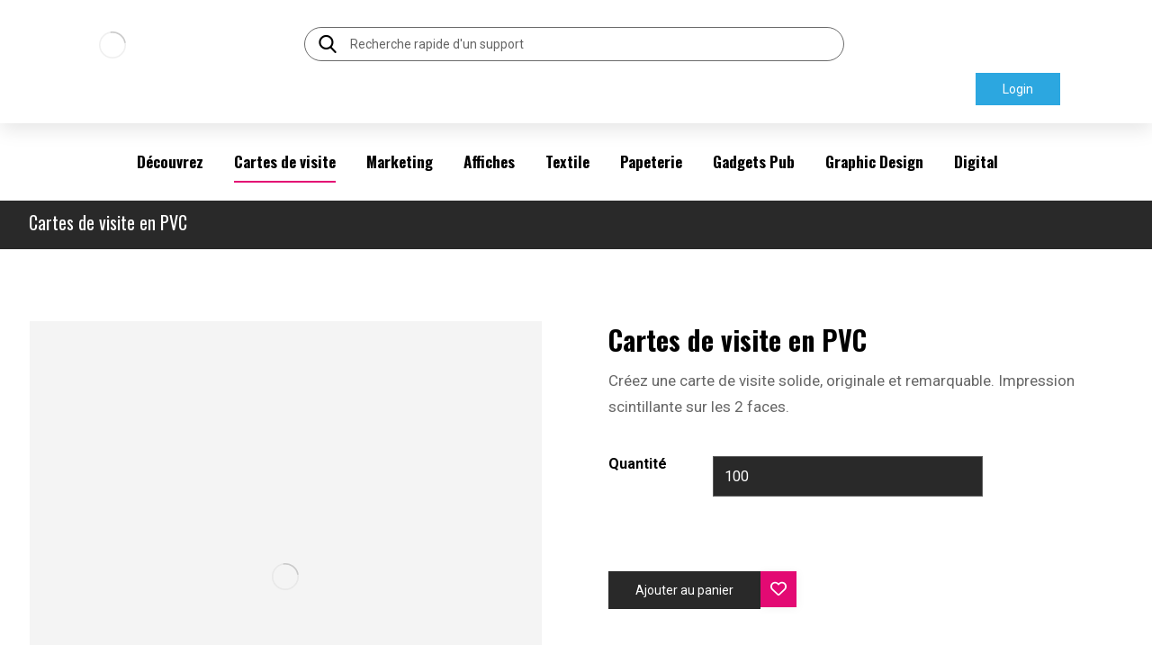

--- FILE ---
content_type: text/html; charset=UTF-8
request_url: https://cprint.digital/produit/cartes-de-visite-en-pvc/
body_size: 56952
content:
<!DOCTYPE html>
				<html lang="fr-FR" dir="ltr">
				<head><meta http-equiv="Content-Type" content="text/html; charset=UTF-8"/><script>if(navigator.userAgent.match(/MSIE|Internet Explorer/i)||navigator.userAgent.match(/Trident\/7\..*?rv:11/i)){var href=document.location.href;if(!href.match(/[?&]nowprocket/)){if(href.indexOf("?")==-1){if(href.indexOf("#")==-1){document.location.href=href+"?nowprocket=1"}else{document.location.href=href.replace("#","?nowprocket=1#")}}else{if(href.indexOf("#")==-1){document.location.href=href+"&nowprocket=1"}else{document.location.href=href.replace("#","&nowprocket=1#")}}}}</script><script>class RocketLazyLoadScripts{constructor(){this.triggerEvents=["keydown","mousedown","mousemove","touchmove","touchstart","touchend","wheel"],this.userEventHandler=this._triggerListener.bind(this),this.touchStartHandler=this._onTouchStart.bind(this),this.touchMoveHandler=this._onTouchMove.bind(this),this.touchEndHandler=this._onTouchEnd.bind(this),this.clickHandler=this._onClick.bind(this),this.interceptedClicks=[],window.addEventListener("pageshow",t=>{this.persisted=t.persisted}),window.addEventListener("DOMContentLoaded",()=>{this._preconnect3rdParties()}),this.delayedScripts={normal:[],async:[],defer:[]},this.trash=[],this.allJQueries=[]}_addUserInteractionListener(t){if(document.hidden){t._triggerListener();return}this.triggerEvents.forEach(e=>window.addEventListener(e,t.userEventHandler,{passive:!0})),window.addEventListener("touchstart",t.touchStartHandler,{passive:!0}),window.addEventListener("mousedown",t.touchStartHandler),document.addEventListener("visibilitychange",t.userEventHandler)}_removeUserInteractionListener(){this.triggerEvents.forEach(t=>window.removeEventListener(t,this.userEventHandler,{passive:!0})),document.removeEventListener("visibilitychange",this.userEventHandler)}_onTouchStart(t){"HTML"!==t.target.tagName&&(window.addEventListener("touchend",this.touchEndHandler),window.addEventListener("mouseup",this.touchEndHandler),window.addEventListener("touchmove",this.touchMoveHandler,{passive:!0}),window.addEventListener("mousemove",this.touchMoveHandler),t.target.addEventListener("click",this.clickHandler),this._renameDOMAttribute(t.target,"onclick","rocket-onclick"),this._pendingClickStarted())}_onTouchMove(t){window.removeEventListener("touchend",this.touchEndHandler),window.removeEventListener("mouseup",this.touchEndHandler),window.removeEventListener("touchmove",this.touchMoveHandler,{passive:!0}),window.removeEventListener("mousemove",this.touchMoveHandler),t.target.removeEventListener("click",this.clickHandler),this._renameDOMAttribute(t.target,"rocket-onclick","onclick"),this._pendingClickFinished()}_onTouchEnd(t){window.removeEventListener("touchend",this.touchEndHandler),window.removeEventListener("mouseup",this.touchEndHandler),window.removeEventListener("touchmove",this.touchMoveHandler,{passive:!0}),window.removeEventListener("mousemove",this.touchMoveHandler)}_onClick(t){t.target.removeEventListener("click",this.clickHandler),this._renameDOMAttribute(t.target,"rocket-onclick","onclick"),this.interceptedClicks.push(t),t.preventDefault(),t.stopPropagation(),t.stopImmediatePropagation(),this._pendingClickFinished()}_replayClicks(){window.removeEventListener("touchstart",this.touchStartHandler,{passive:!0}),window.removeEventListener("mousedown",this.touchStartHandler),this.interceptedClicks.forEach(t=>{t.target.dispatchEvent(new MouseEvent("click",{view:t.view,bubbles:!0,cancelable:!0}))})}_waitForPendingClicks(){return new Promise(t=>{this._isClickPending?this._pendingClickFinished=t:t()})}_pendingClickStarted(){this._isClickPending=!0}_pendingClickFinished(){this._isClickPending=!1}_renameDOMAttribute(t,e,r){t.hasAttribute&&t.hasAttribute(e)&&(event.target.setAttribute(r,event.target.getAttribute(e)),event.target.removeAttribute(e))}_triggerListener(){this._removeUserInteractionListener(this),"loading"===document.readyState?document.addEventListener("DOMContentLoaded",this._loadEverythingNow.bind(this)):this._loadEverythingNow()}_preconnect3rdParties(){let t=[];document.querySelectorAll("script[type=rocketlazyloadscript]").forEach(e=>{if(e.hasAttribute("src")){let r=new URL(e.src).origin;r!==location.origin&&t.push({src:r,crossOrigin:e.crossOrigin||"module"===e.getAttribute("data-rocket-type")})}}),t=[...new Map(t.map(t=>[JSON.stringify(t),t])).values()],this._batchInjectResourceHints(t,"preconnect")}async _loadEverythingNow(){this.lastBreath=Date.now(),this._delayEventListeners(this),this._delayJQueryReady(this),this._handleDocumentWrite(),this._registerAllDelayedScripts(),this._preloadAllScripts(),await this._loadScriptsFromList(this.delayedScripts.normal),await this._loadScriptsFromList(this.delayedScripts.defer),await this._loadScriptsFromList(this.delayedScripts.async);try{await this._triggerDOMContentLoaded(),await this._triggerWindowLoad()}catch(t){console.error(t)}window.dispatchEvent(new Event("rocket-allScriptsLoaded")),this._waitForPendingClicks().then(()=>{this._replayClicks()}),this._emptyTrash()}_registerAllDelayedScripts(){document.querySelectorAll("script[type=rocketlazyloadscript]").forEach(t=>{t.hasAttribute("data-rocket-src")?t.hasAttribute("async")&&!1!==t.async?this.delayedScripts.async.push(t):t.hasAttribute("defer")&&!1!==t.defer||"module"===t.getAttribute("data-rocket-type")?this.delayedScripts.defer.push(t):this.delayedScripts.normal.push(t):this.delayedScripts.normal.push(t)})}async _transformScript(t){return new Promise((await this._littleBreath(),navigator.userAgent.indexOf("Firefox/")>0||""===navigator.vendor)?e=>{let r=document.createElement("script");[...t.attributes].forEach(t=>{let e=t.nodeName;"type"!==e&&("data-rocket-type"===e&&(e="type"),"data-rocket-src"===e&&(e="src"),r.setAttribute(e,t.nodeValue))}),t.text&&(r.text=t.text),r.hasAttribute("src")?(r.addEventListener("load",e),r.addEventListener("error",e)):(r.text=t.text,e());try{t.parentNode.replaceChild(r,t)}catch(i){e()}}:async e=>{function r(){t.setAttribute("data-rocket-status","failed"),e()}try{let i=t.getAttribute("data-rocket-type"),n=t.getAttribute("data-rocket-src");t.text,i?(t.type=i,t.removeAttribute("data-rocket-type")):t.removeAttribute("type"),t.addEventListener("load",function r(){t.setAttribute("data-rocket-status","executed"),e()}),t.addEventListener("error",r),n?(t.removeAttribute("data-rocket-src"),t.src=n):t.src="data:text/javascript;base64,"+btoa(t.text)}catch(s){r()}})}async _loadScriptsFromList(t){let e=t.shift();return e&&e.isConnected?(await this._transformScript(e),this._loadScriptsFromList(t)):Promise.resolve()}_preloadAllScripts(){this._batchInjectResourceHints([...this.delayedScripts.normal,...this.delayedScripts.defer,...this.delayedScripts.async],"preload")}_batchInjectResourceHints(t,e){var r=document.createDocumentFragment();t.forEach(t=>{let i=t.getAttribute&&t.getAttribute("data-rocket-src")||t.src;if(i){let n=document.createElement("link");n.href=i,n.rel=e,"preconnect"!==e&&(n.as="script"),t.getAttribute&&"module"===t.getAttribute("data-rocket-type")&&(n.crossOrigin=!0),t.crossOrigin&&(n.crossOrigin=t.crossOrigin),t.integrity&&(n.integrity=t.integrity),r.appendChild(n),this.trash.push(n)}}),document.head.appendChild(r)}_delayEventListeners(t){let e={};function r(t,r){!function t(r){!e[r]&&(e[r]={originalFunctions:{add:r.addEventListener,remove:r.removeEventListener},eventsToRewrite:[]},r.addEventListener=function(){arguments[0]=i(arguments[0]),e[r].originalFunctions.add.apply(r,arguments)},r.removeEventListener=function(){arguments[0]=i(arguments[0]),e[r].originalFunctions.remove.apply(r,arguments)});function i(t){return e[r].eventsToRewrite.indexOf(t)>=0?"rocket-"+t:t}}(t),e[t].eventsToRewrite.push(r)}function i(t,e){let r=t[e];Object.defineProperty(t,e,{get:()=>r||function(){},set(i){t["rocket"+e]=r=i}})}r(document,"DOMContentLoaded"),r(window,"DOMContentLoaded"),r(window,"load"),r(window,"pageshow"),r(document,"readystatechange"),i(document,"onreadystatechange"),i(window,"onload"),i(window,"onpageshow")}_delayJQueryReady(t){let e;function r(r){if(r&&r.fn&&!t.allJQueries.includes(r)){r.fn.ready=r.fn.init.prototype.ready=function(e){return t.domReadyFired?e.bind(document)(r):document.addEventListener("rocket-DOMContentLoaded",()=>e.bind(document)(r)),r([])};let i=r.fn.on;r.fn.on=r.fn.init.prototype.on=function(){if(this[0]===window){function t(t){return t.split(" ").map(t=>"load"===t||0===t.indexOf("load.")?"rocket-jquery-load":t).join(" ")}"string"==typeof arguments[0]||arguments[0]instanceof String?arguments[0]=t(arguments[0]):"object"==typeof arguments[0]&&Object.keys(arguments[0]).forEach(e=>{delete Object.assign(arguments[0],{[t(e)]:arguments[0][e]})[e]})}return i.apply(this,arguments),this},t.allJQueries.push(r)}e=r}r(window.jQuery),Object.defineProperty(window,"jQuery",{get:()=>e,set(t){r(t)}})}async _triggerDOMContentLoaded(){this.domReadyFired=!0,await this._littleBreath(),document.dispatchEvent(new Event("rocket-DOMContentLoaded")),await this._littleBreath(),window.dispatchEvent(new Event("rocket-DOMContentLoaded")),await this._littleBreath(),document.dispatchEvent(new Event("rocket-readystatechange")),await this._littleBreath(),document.rocketonreadystatechange&&document.rocketonreadystatechange()}async _triggerWindowLoad(){await this._littleBreath(),window.dispatchEvent(new Event("rocket-load")),await this._littleBreath(),window.rocketonload&&window.rocketonload(),await this._littleBreath(),this.allJQueries.forEach(t=>t(window).trigger("rocket-jquery-load")),await this._littleBreath();let t=new Event("rocket-pageshow");t.persisted=this.persisted,window.dispatchEvent(t),await this._littleBreath(),window.rocketonpageshow&&window.rocketonpageshow({persisted:this.persisted})}_handleDocumentWrite(){let t=new Map;document.write=document.writeln=function(e){let r=document.currentScript;r||console.error("WPRocket unable to document.write this: "+e);let i=document.createRange(),n=r.parentElement,s=t.get(r);void 0===s&&(s=r.nextSibling,t.set(r,s));let a=document.createDocumentFragment();i.setStart(a,0),a.appendChild(i.createContextualFragment(e)),n.insertBefore(a,s)}}async _littleBreath(){Date.now()-this.lastBreath>45&&(await this._requestAnimFrame(),this.lastBreath=Date.now())}async _requestAnimFrame(){return document.hidden?new Promise(t=>setTimeout(t)):new Promise(t=>requestAnimationFrame(t))}_emptyTrash(){this.trash.forEach(t=>t.remove())}static run(){let t=new RocketLazyLoadScripts;t._addUserInteractionListener(t)}}RocketLazyLoadScripts.run();</script>

					

					<meta name="viewport" content="width=device-width, initial-scale=1.0, minimum-scale=1.0"/><style>
.woocommerce-EditAccountForm.edit-account fieldset {
    display: none;
}
</style>
<meta name='robots' content='index, follow, max-image-preview:large, max-snippet:-1, max-video-preview:-1' />
	<style>img:is([sizes="auto" i], [sizes^="auto," i]) { contain-intrinsic-size: 3000px 1500px }</style>
	
<!-- Google Tag Manager for WordPress by gtm4wp.com -->
<script data-cfasync="false" data-pagespeed-no-defer>
	var gtm4wp_datalayer_name = "dataLayer";
	var dataLayer = dataLayer || [];
	const gtm4wp_use_sku_instead = 0;
	const gtm4wp_currency = 'XAF';
	const gtm4wp_product_per_impression = 10;
	const gtm4wp_clear_ecommerce = false;
	const gtm4wp_datalayer_max_timeout = 2000;
</script>
<!-- End Google Tag Manager for WordPress by gtm4wp.com --><script type="rocketlazyloadscript">window._wca = window._wca || [];</script>
<!-- Google tag (gtag.js) Consent Mode dataLayer added by Site Kit -->
<script type="rocketlazyloadscript" id='google_gtagjs-js-consent-mode-data-layer'>
window.dataLayer = window.dataLayer || [];function gtag(){dataLayer.push(arguments);}
gtag('consent', 'default', {"ad_personalization":"denied","ad_storage":"denied","ad_user_data":"denied","analytics_storage":"denied","functionality_storage":"denied","security_storage":"denied","personalization_storage":"denied","region":["AT","BE","BG","CH","CY","CZ","DE","DK","EE","ES","FI","FR","GB","GR","HR","HU","IE","IS","IT","LI","LT","LU","LV","MT","NL","NO","PL","PT","RO","SE","SI","SK"],"wait_for_update":500});
window._googlesitekitConsentCategoryMap = {"statistics":["analytics_storage"],"marketing":["ad_storage","ad_user_data","ad_personalization"],"functional":["functionality_storage","security_storage"],"preferences":["personalization_storage"]};
window._googlesitekitConsents = {"ad_personalization":"denied","ad_storage":"denied","ad_user_data":"denied","analytics_storage":"denied","functionality_storage":"denied","security_storage":"denied","personalization_storage":"denied","region":["AT","BE","BG","CH","CY","CZ","DE","DK","EE","ES","FI","FR","GB","GR","HR","HU","IE","IS","IT","LI","LT","LU","LV","MT","NL","NO","PL","PT","RO","SE","SI","SK"],"wait_for_update":500}</script>
<!-- End Google tag (gtag.js) Consent Mode dataLayer added by Site Kit -->
			
	<!-- This site is optimized with the Yoast SEO Premium plugin v20.2.1 (Yoast SEO v24.9) - https://yoast.com/wordpress/plugins/seo/ -->
	<title>Cartes de visite en PVC - CPRINT DIGITAL</title>
	<meta name="description" content="Dimension 85 x 55 mmEpaisseur 760 micronsImpression scintillante2 faces recto &amp; versoCoins carrés Impression nette, couleurs éclatantes" />
	<link rel="canonical" href="https://cprint.digital/produit/cartes-de-visite-en-pvc/" />
	<meta property="og:locale" content="fr_FR" />
	<meta property="og:type" content="article" />
	<meta property="og:title" content="Cartes de visite en PVC" />
	<meta property="og:description" content="Dimension 85 x 55 mmEpaisseur 760 micronsImpression scintillante2 faces recto &amp; versoCoins carrés Impression nette, couleurs éclatantes" />
	<meta property="og:url" content="https://cprint.digital/produit/cartes-de-visite-en-pvc/" />
	<meta property="og:site_name" content="CPRINT DIGITAL" />
	<meta property="article:publisher" content="https://www.facebook.com/cprintdigital" />
	<meta property="article:modified_time" content="2024-01-24T13:19:15+00:00" />
	<meta property="og:image" content="https://cprint.digital/wp-content/uploads/2022/07/plastic-card-004-1.jpg" />
	<meta property="og:image:width" content="700" />
	<meta property="og:image:height" content="700" />
	<meta property="og:image:type" content="image/jpeg" />
	<meta name="twitter:card" content="summary_large_image" />
	<meta name="twitter:label1" content="Durée de lecture estimée" />
	<meta name="twitter:data1" content="2 minutes" />
	<script type="application/ld+json" class="yoast-schema-graph">{"@context":"https://schema.org","@graph":[{"@type":"WebPage","@id":"https://cprint.digital/produit/cartes-de-visite-en-pvc/","url":"https://cprint.digital/produit/cartes-de-visite-en-pvc/","name":"Cartes de visite en PVC - CPRINT DIGITAL","isPartOf":{"@id":"https://cprint.digital/#website"},"primaryImageOfPage":{"@id":"https://cprint.digital/produit/cartes-de-visite-en-pvc/#primaryimage"},"image":{"@id":"https://cprint.digital/produit/cartes-de-visite-en-pvc/#primaryimage"},"thumbnailUrl":"https://cprint.digital/wp-content/uploads/2022/07/plastic-card-004-1.jpg","datePublished":"2022-07-25T18:07:29+00:00","dateModified":"2024-01-24T13:19:15+00:00","description":"Dimension 85 x 55 mmEpaisseur 760 micronsImpression scintillante2 faces recto & versoCoins carrés Impression nette, couleurs éclatantes","breadcrumb":{"@id":"https://cprint.digital/produit/cartes-de-visite-en-pvc/#breadcrumb"},"inLanguage":"fr-FR","potentialAction":[{"@type":"ReadAction","target":["https://cprint.digital/produit/cartes-de-visite-en-pvc/"]}]},{"@type":"ImageObject","inLanguage":"fr-FR","@id":"https://cprint.digital/produit/cartes-de-visite-en-pvc/#primaryimage","url":"https://cprint.digital/wp-content/uploads/2022/07/plastic-card-004-1.jpg","contentUrl":"https://cprint.digital/wp-content/uploads/2022/07/plastic-card-004-1.jpg","width":700,"height":700},{"@type":"BreadcrumbList","@id":"https://cprint.digital/produit/cartes-de-visite-en-pvc/#breadcrumb","itemListElement":[{"@type":"ListItem","position":1,"name":"Home","item":"https://cprint.digital/"},{"@type":"ListItem","position":2,"name":"Shop","item":"https://cprint.digital/shop/"},{"@type":"ListItem","position":3,"name":"Cartes de visite en PVC"}]},{"@type":"WebSite","@id":"https://cprint.digital/#website","url":"https://cprint.digital/","name":"CPRINT DIGITAL","description":"Votre imprimerie Corporate","publisher":{"@id":"https://cprint.digital/#organization"},"alternateName":"CPRINT DIGITAL","potentialAction":[{"@type":"SearchAction","target":{"@type":"EntryPoint","urlTemplate":"https://cprint.digital/?s={search_term_string}"},"query-input":{"@type":"PropertyValueSpecification","valueRequired":true,"valueName":"search_term_string"}}],"inLanguage":"fr-FR"},{"@type":"Organization","@id":"https://cprint.digital/#organization","name":"Cprint Digital","url":"https://cprint.digital/","logo":{"@type":"ImageObject","inLanguage":"fr-FR","@id":"https://cprint.digital/#/schema/logo/image/","url":"https://cprint.digital/wp-content/uploads/2022/11/CPRINT-OK-icon-e1667772433438.png","contentUrl":"https://cprint.digital/wp-content/uploads/2022/11/CPRINT-OK-icon-e1667772433438.png","width":150,"height":150,"caption":"Cprint Digital"},"image":{"@id":"https://cprint.digital/#/schema/logo/image/"},"sameAs":["https://www.facebook.com/cprintdigital","https://www.linkedin.com/showcase/cprintdigital/"]}]}</script>
	<!-- / Yoast SEO Premium plugin. -->


<link rel='dns-prefetch' href='//stats.wp.com' />
<link rel='dns-prefetch' href='//www.googletagmanager.com' />
<link rel='dns-prefetch' href='//fonts.googleapis.com' />
<link rel="alternate" type="application/rss+xml" title="CPRINT DIGITAL &raquo; Flux" href="https://cprint.digital/feed/" />
<link rel="alternate" type="application/rss+xml" title="CPRINT DIGITAL &raquo; Flux des commentaires" href="https://cprint.digital/comments/feed/" />
<link rel="alternate" type="application/rss+xml" title="CPRINT DIGITAL &raquo; Cartes de visite en PVC Flux des commentaires" href="https://cprint.digital/produit/cartes-de-visite-en-pvc/feed/" />
<script type="rocketlazyloadscript">
window._wpemojiSettings = {"baseUrl":"https:\/\/s.w.org\/images\/core\/emoji\/16.0.1\/72x72\/","ext":".png","svgUrl":"https:\/\/s.w.org\/images\/core\/emoji\/16.0.1\/svg\/","svgExt":".svg","source":{"concatemoji":"https:\/\/cprint.digital\/wp-includes\/js\/wp-emoji-release.min.js?ver=6.8.3"}};
/*! This file is auto-generated */
!function(s,n){var o,i,e;function c(e){try{var t={supportTests:e,timestamp:(new Date).valueOf()};sessionStorage.setItem(o,JSON.stringify(t))}catch(e){}}function p(e,t,n){e.clearRect(0,0,e.canvas.width,e.canvas.height),e.fillText(t,0,0);var t=new Uint32Array(e.getImageData(0,0,e.canvas.width,e.canvas.height).data),a=(e.clearRect(0,0,e.canvas.width,e.canvas.height),e.fillText(n,0,0),new Uint32Array(e.getImageData(0,0,e.canvas.width,e.canvas.height).data));return t.every(function(e,t){return e===a[t]})}function u(e,t){e.clearRect(0,0,e.canvas.width,e.canvas.height),e.fillText(t,0,0);for(var n=e.getImageData(16,16,1,1),a=0;a<n.data.length;a++)if(0!==n.data[a])return!1;return!0}function f(e,t,n,a){switch(t){case"flag":return n(e,"\ud83c\udff3\ufe0f\u200d\u26a7\ufe0f","\ud83c\udff3\ufe0f\u200b\u26a7\ufe0f")?!1:!n(e,"\ud83c\udde8\ud83c\uddf6","\ud83c\udde8\u200b\ud83c\uddf6")&&!n(e,"\ud83c\udff4\udb40\udc67\udb40\udc62\udb40\udc65\udb40\udc6e\udb40\udc67\udb40\udc7f","\ud83c\udff4\u200b\udb40\udc67\u200b\udb40\udc62\u200b\udb40\udc65\u200b\udb40\udc6e\u200b\udb40\udc67\u200b\udb40\udc7f");case"emoji":return!a(e,"\ud83e\udedf")}return!1}function g(e,t,n,a){var r="undefined"!=typeof WorkerGlobalScope&&self instanceof WorkerGlobalScope?new OffscreenCanvas(300,150):s.createElement("canvas"),o=r.getContext("2d",{willReadFrequently:!0}),i=(o.textBaseline="top",o.font="600 32px Arial",{});return e.forEach(function(e){i[e]=t(o,e,n,a)}),i}function t(e){var t=s.createElement("script");t.src=e,t.defer=!0,s.head.appendChild(t)}"undefined"!=typeof Promise&&(o="wpEmojiSettingsSupports",i=["flag","emoji"],n.supports={everything:!0,everythingExceptFlag:!0},e=new Promise(function(e){s.addEventListener("DOMContentLoaded",e,{once:!0})}),new Promise(function(t){var n=function(){try{var e=JSON.parse(sessionStorage.getItem(o));if("object"==typeof e&&"number"==typeof e.timestamp&&(new Date).valueOf()<e.timestamp+604800&&"object"==typeof e.supportTests)return e.supportTests}catch(e){}return null}();if(!n){if("undefined"!=typeof Worker&&"undefined"!=typeof OffscreenCanvas&&"undefined"!=typeof URL&&URL.createObjectURL&&"undefined"!=typeof Blob)try{var e="postMessage("+g.toString()+"("+[JSON.stringify(i),f.toString(),p.toString(),u.toString()].join(",")+"));",a=new Blob([e],{type:"text/javascript"}),r=new Worker(URL.createObjectURL(a),{name:"wpTestEmojiSupports"});return void(r.onmessage=function(e){c(n=e.data),r.terminate(),t(n)})}catch(e){}c(n=g(i,f,p,u))}t(n)}).then(function(e){for(var t in e)n.supports[t]=e[t],n.supports.everything=n.supports.everything&&n.supports[t],"flag"!==t&&(n.supports.everythingExceptFlag=n.supports.everythingExceptFlag&&n.supports[t]);n.supports.everythingExceptFlag=n.supports.everythingExceptFlag&&!n.supports.flag,n.DOMReady=!1,n.readyCallback=function(){n.DOMReady=!0}}).then(function(){return e}).then(function(){var e;n.supports.everything||(n.readyCallback(),(e=n.source||{}).concatemoji?t(e.concatemoji):e.wpemoji&&e.twemoji&&(t(e.twemoji),t(e.wpemoji)))}))}((window,document),window._wpemojiSettings);
</script>
<link data-minify="1" rel='stylesheet' id='xt-icons-css' href='https://cprint.digital/wp-content/cache/min/1/wp-content/plugins/xt-woo-variation-swatches-pro/xt-framework/includes/customizer/controls/xt_icons/css/xt-icons.css?ver=1768216240' media='all' />
<link data-minify="1" rel='stylesheet' id='xt_framework_add-to-cart-css' href='https://cprint.digital/wp-content/cache/min/1/wp-content/plugins/xt-woo-variation-swatches-pro/xt-framework/includes/modules/add-to-cart/assets/css/add-to-cart.css?ver=1768216240' media='all' />
<link data-minify="1" rel='stylesheet' id='themecomplete-fontawesome-css' href='https://cprint.digital/wp-content/cache/min/1/wp-content/plugins/woocommerce-tm-extra-product-options/assets/css/fontawesome.css?ver=1768216246' media='screen' />
<link data-minify="1" rel='stylesheet' id='themecomplete-animate-css' href='https://cprint.digital/wp-content/cache/min/1/wp-content/plugins/woocommerce-tm-extra-product-options/assets/css/animate.css?ver=1768216246' media='all' />
<link data-minify="1" rel='stylesheet' id='themecomplete-epo-css' href='https://cprint.digital/wp-content/cache/min/1/wp-content/plugins/woocommerce-tm-extra-product-options/assets/css/tm-epo.css?ver=1768216247' media='all' />
<link data-minify="1" rel='stylesheet' id='spectrum-css' href='https://cprint.digital/wp-content/cache/min/1/wp-content/plugins/woocommerce-tm-extra-product-options/assets/css/spectrum.css?ver=1768216247' media='screen' />
<link data-minify="1" rel='stylesheet' id='nouislider-css' href='https://cprint.digital/wp-content/cache/min/1/wp-content/plugins/woocommerce-tm-extra-product-options/assets/css/nouislider.css?ver=1768216247' media='screen' />
<link data-minify="1" rel='stylesheet' id='owl-carousel2-css' href='https://cprint.digital/wp-content/cache/min/1/wp-content/plugins/woocommerce-tm-extra-product-options/assets/css/owl.carousel.css?ver=1768216247' media='all' />
<link data-minify="1" rel='stylesheet' id='owl-carousel2-theme-css' href='https://cprint.digital/wp-content/cache/min/1/wp-content/plugins/woocommerce-tm-extra-product-options/assets/css/owl.theme.default.css?ver=1768216247' media='all' />
<link data-minify="1" rel='stylesheet' id='themecomplete-epo-smallscreen-css' href='https://cprint.digital/wp-content/cache/min/1/wp-content/plugins/woocommerce-tm-extra-product-options/assets/css/tm-epo-smallscreen.css?ver=1768216247' media='only screen and (max-width: 768px)' />
<style id='wp-emoji-styles-inline-css'>

	img.wp-smiley, img.emoji {
		display: inline !important;
		border: none !important;
		box-shadow: none !important;
		height: 1em !important;
		width: 1em !important;
		margin: 0 0.07em !important;
		vertical-align: -0.1em !important;
		background: none !important;
		padding: 0 !important;
	}
</style>
<link rel='stylesheet' id='wp-block-library-css' href='https://cprint.digital/wp-includes/css/dist/block-library/style.min.css?ver=6.8.3' media='all' />
<style id='wp-block-library-theme-inline-css'>
.wp-block-audio :where(figcaption){color:#555;font-size:13px;text-align:center}.is-dark-theme .wp-block-audio :where(figcaption){color:#ffffffa6}.wp-block-audio{margin:0 0 1em}.wp-block-code{border:1px solid #ccc;border-radius:4px;font-family:Menlo,Consolas,monaco,monospace;padding:.8em 1em}.wp-block-embed :where(figcaption){color:#555;font-size:13px;text-align:center}.is-dark-theme .wp-block-embed :where(figcaption){color:#ffffffa6}.wp-block-embed{margin:0 0 1em}.blocks-gallery-caption{color:#555;font-size:13px;text-align:center}.is-dark-theme .blocks-gallery-caption{color:#ffffffa6}:root :where(.wp-block-image figcaption){color:#555;font-size:13px;text-align:center}.is-dark-theme :root :where(.wp-block-image figcaption){color:#ffffffa6}.wp-block-image{margin:0 0 1em}.wp-block-pullquote{border-bottom:4px solid;border-top:4px solid;color:currentColor;margin-bottom:1.75em}.wp-block-pullquote cite,.wp-block-pullquote footer,.wp-block-pullquote__citation{color:currentColor;font-size:.8125em;font-style:normal;text-transform:uppercase}.wp-block-quote{border-left:.25em solid;margin:0 0 1.75em;padding-left:1em}.wp-block-quote cite,.wp-block-quote footer{color:currentColor;font-size:.8125em;font-style:normal;position:relative}.wp-block-quote:where(.has-text-align-right){border-left:none;border-right:.25em solid;padding-left:0;padding-right:1em}.wp-block-quote:where(.has-text-align-center){border:none;padding-left:0}.wp-block-quote.is-large,.wp-block-quote.is-style-large,.wp-block-quote:where(.is-style-plain){border:none}.wp-block-search .wp-block-search__label{font-weight:700}.wp-block-search__button{border:1px solid #ccc;padding:.375em .625em}:where(.wp-block-group.has-background){padding:1.25em 2.375em}.wp-block-separator.has-css-opacity{opacity:.4}.wp-block-separator{border:none;border-bottom:2px solid;margin-left:auto;margin-right:auto}.wp-block-separator.has-alpha-channel-opacity{opacity:1}.wp-block-separator:not(.is-style-wide):not(.is-style-dots){width:100px}.wp-block-separator.has-background:not(.is-style-dots){border-bottom:none;height:1px}.wp-block-separator.has-background:not(.is-style-wide):not(.is-style-dots){height:2px}.wp-block-table{margin:0 0 1em}.wp-block-table td,.wp-block-table th{word-break:normal}.wp-block-table :where(figcaption){color:#555;font-size:13px;text-align:center}.is-dark-theme .wp-block-table :where(figcaption){color:#ffffffa6}.wp-block-video :where(figcaption){color:#555;font-size:13px;text-align:center}.is-dark-theme .wp-block-video :where(figcaption){color:#ffffffa6}.wp-block-video{margin:0 0 1em}:root :where(.wp-block-template-part.has-background){margin-bottom:0;margin-top:0;padding:1.25em 2.375em}
</style>
<style id='classic-theme-styles-inline-css'>
/*! This file is auto-generated */
.wp-block-button__link{color:#fff;background-color:#32373c;border-radius:9999px;box-shadow:none;text-decoration:none;padding:calc(.667em + 2px) calc(1.333em + 2px);font-size:1.125em}.wp-block-file__button{background:#32373c;color:#fff;text-decoration:none}
</style>
<link rel='stylesheet' id='mediaelement-css' href='https://cprint.digital/wp-includes/js/mediaelement/mediaelementplayer-legacy.min.css?ver=4.2.17' media='all' />
<link rel='stylesheet' id='wp-mediaelement-css' href='https://cprint.digital/wp-includes/js/mediaelement/wp-mediaelement.min.css?ver=6.8.3' media='all' />
<style id='jetpack-sharing-buttons-style-inline-css'>
.jetpack-sharing-buttons__services-list{display:flex;flex-direction:row;flex-wrap:wrap;gap:0;list-style-type:none;margin:5px;padding:0}.jetpack-sharing-buttons__services-list.has-small-icon-size{font-size:12px}.jetpack-sharing-buttons__services-list.has-normal-icon-size{font-size:16px}.jetpack-sharing-buttons__services-list.has-large-icon-size{font-size:24px}.jetpack-sharing-buttons__services-list.has-huge-icon-size{font-size:36px}@media print{.jetpack-sharing-buttons__services-list{display:none!important}}.editor-styles-wrapper .wp-block-jetpack-sharing-buttons{gap:0;padding-inline-start:0}ul.jetpack-sharing-buttons__services-list.has-background{padding:1.25em 2.375em}
</style>
<link data-minify="1" rel='stylesheet' id='codevz-blocks-css' href='https://cprint.digital/wp-content/cache/min/1/wp-content/themes/xtra/assets/css/blocks.css?ver=1768216240' media='all' />
<style id='global-styles-inline-css'>
:root{--wp--preset--aspect-ratio--square: 1;--wp--preset--aspect-ratio--4-3: 4/3;--wp--preset--aspect-ratio--3-4: 3/4;--wp--preset--aspect-ratio--3-2: 3/2;--wp--preset--aspect-ratio--2-3: 2/3;--wp--preset--aspect-ratio--16-9: 16/9;--wp--preset--aspect-ratio--9-16: 9/16;--wp--preset--color--black: #000000;--wp--preset--color--cyan-bluish-gray: #abb8c3;--wp--preset--color--white: #ffffff;--wp--preset--color--pale-pink: #f78da7;--wp--preset--color--vivid-red: #cf2e2e;--wp--preset--color--luminous-vivid-orange: #ff6900;--wp--preset--color--luminous-vivid-amber: #fcb900;--wp--preset--color--light-green-cyan: #7bdcb5;--wp--preset--color--vivid-green-cyan: #00d084;--wp--preset--color--pale-cyan-blue: #8ed1fc;--wp--preset--color--vivid-cyan-blue: #0693e3;--wp--preset--color--vivid-purple: #9b51e0;--wp--preset--gradient--vivid-cyan-blue-to-vivid-purple: linear-gradient(135deg,rgba(6,147,227,1) 0%,rgb(155,81,224) 100%);--wp--preset--gradient--light-green-cyan-to-vivid-green-cyan: linear-gradient(135deg,rgb(122,220,180) 0%,rgb(0,208,130) 100%);--wp--preset--gradient--luminous-vivid-amber-to-luminous-vivid-orange: linear-gradient(135deg,rgba(252,185,0,1) 0%,rgba(255,105,0,1) 100%);--wp--preset--gradient--luminous-vivid-orange-to-vivid-red: linear-gradient(135deg,rgba(255,105,0,1) 0%,rgb(207,46,46) 100%);--wp--preset--gradient--very-light-gray-to-cyan-bluish-gray: linear-gradient(135deg,rgb(238,238,238) 0%,rgb(169,184,195) 100%);--wp--preset--gradient--cool-to-warm-spectrum: linear-gradient(135deg,rgb(74,234,220) 0%,rgb(151,120,209) 20%,rgb(207,42,186) 40%,rgb(238,44,130) 60%,rgb(251,105,98) 80%,rgb(254,248,76) 100%);--wp--preset--gradient--blush-light-purple: linear-gradient(135deg,rgb(255,206,236) 0%,rgb(152,150,240) 100%);--wp--preset--gradient--blush-bordeaux: linear-gradient(135deg,rgb(254,205,165) 0%,rgb(254,45,45) 50%,rgb(107,0,62) 100%);--wp--preset--gradient--luminous-dusk: linear-gradient(135deg,rgb(255,203,112) 0%,rgb(199,81,192) 50%,rgb(65,88,208) 100%);--wp--preset--gradient--pale-ocean: linear-gradient(135deg,rgb(255,245,203) 0%,rgb(182,227,212) 50%,rgb(51,167,181) 100%);--wp--preset--gradient--electric-grass: linear-gradient(135deg,rgb(202,248,128) 0%,rgb(113,206,126) 100%);--wp--preset--gradient--midnight: linear-gradient(135deg,rgb(2,3,129) 0%,rgb(40,116,252) 100%);--wp--preset--font-size--small: 13px;--wp--preset--font-size--medium: 20px;--wp--preset--font-size--large: 36px;--wp--preset--font-size--x-large: 42px;--wp--preset--spacing--20: 0.44rem;--wp--preset--spacing--30: 0.67rem;--wp--preset--spacing--40: 1rem;--wp--preset--spacing--50: 1.5rem;--wp--preset--spacing--60: 2.25rem;--wp--preset--spacing--70: 3.38rem;--wp--preset--spacing--80: 5.06rem;--wp--preset--shadow--natural: 6px 6px 9px rgba(0, 0, 0, 0.2);--wp--preset--shadow--deep: 12px 12px 50px rgba(0, 0, 0, 0.4);--wp--preset--shadow--sharp: 6px 6px 0px rgba(0, 0, 0, 0.2);--wp--preset--shadow--outlined: 6px 6px 0px -3px rgba(255, 255, 255, 1), 6px 6px rgba(0, 0, 0, 1);--wp--preset--shadow--crisp: 6px 6px 0px rgba(0, 0, 0, 1);}:where(.is-layout-flex){gap: 0.5em;}:where(.is-layout-grid){gap: 0.5em;}body .is-layout-flex{display: flex;}.is-layout-flex{flex-wrap: wrap;align-items: center;}.is-layout-flex > :is(*, div){margin: 0;}body .is-layout-grid{display: grid;}.is-layout-grid > :is(*, div){margin: 0;}:where(.wp-block-columns.is-layout-flex){gap: 2em;}:where(.wp-block-columns.is-layout-grid){gap: 2em;}:where(.wp-block-post-template.is-layout-flex){gap: 1.25em;}:where(.wp-block-post-template.is-layout-grid){gap: 1.25em;}.has-black-color{color: var(--wp--preset--color--black) !important;}.has-cyan-bluish-gray-color{color: var(--wp--preset--color--cyan-bluish-gray) !important;}.has-white-color{color: var(--wp--preset--color--white) !important;}.has-pale-pink-color{color: var(--wp--preset--color--pale-pink) !important;}.has-vivid-red-color{color: var(--wp--preset--color--vivid-red) !important;}.has-luminous-vivid-orange-color{color: var(--wp--preset--color--luminous-vivid-orange) !important;}.has-luminous-vivid-amber-color{color: var(--wp--preset--color--luminous-vivid-amber) !important;}.has-light-green-cyan-color{color: var(--wp--preset--color--light-green-cyan) !important;}.has-vivid-green-cyan-color{color: var(--wp--preset--color--vivid-green-cyan) !important;}.has-pale-cyan-blue-color{color: var(--wp--preset--color--pale-cyan-blue) !important;}.has-vivid-cyan-blue-color{color: var(--wp--preset--color--vivid-cyan-blue) !important;}.has-vivid-purple-color{color: var(--wp--preset--color--vivid-purple) !important;}.has-black-background-color{background-color: var(--wp--preset--color--black) !important;}.has-cyan-bluish-gray-background-color{background-color: var(--wp--preset--color--cyan-bluish-gray) !important;}.has-white-background-color{background-color: var(--wp--preset--color--white) !important;}.has-pale-pink-background-color{background-color: var(--wp--preset--color--pale-pink) !important;}.has-vivid-red-background-color{background-color: var(--wp--preset--color--vivid-red) !important;}.has-luminous-vivid-orange-background-color{background-color: var(--wp--preset--color--luminous-vivid-orange) !important;}.has-luminous-vivid-amber-background-color{background-color: var(--wp--preset--color--luminous-vivid-amber) !important;}.has-light-green-cyan-background-color{background-color: var(--wp--preset--color--light-green-cyan) !important;}.has-vivid-green-cyan-background-color{background-color: var(--wp--preset--color--vivid-green-cyan) !important;}.has-pale-cyan-blue-background-color{background-color: var(--wp--preset--color--pale-cyan-blue) !important;}.has-vivid-cyan-blue-background-color{background-color: var(--wp--preset--color--vivid-cyan-blue) !important;}.has-vivid-purple-background-color{background-color: var(--wp--preset--color--vivid-purple) !important;}.has-black-border-color{border-color: var(--wp--preset--color--black) !important;}.has-cyan-bluish-gray-border-color{border-color: var(--wp--preset--color--cyan-bluish-gray) !important;}.has-white-border-color{border-color: var(--wp--preset--color--white) !important;}.has-pale-pink-border-color{border-color: var(--wp--preset--color--pale-pink) !important;}.has-vivid-red-border-color{border-color: var(--wp--preset--color--vivid-red) !important;}.has-luminous-vivid-orange-border-color{border-color: var(--wp--preset--color--luminous-vivid-orange) !important;}.has-luminous-vivid-amber-border-color{border-color: var(--wp--preset--color--luminous-vivid-amber) !important;}.has-light-green-cyan-border-color{border-color: var(--wp--preset--color--light-green-cyan) !important;}.has-vivid-green-cyan-border-color{border-color: var(--wp--preset--color--vivid-green-cyan) !important;}.has-pale-cyan-blue-border-color{border-color: var(--wp--preset--color--pale-cyan-blue) !important;}.has-vivid-cyan-blue-border-color{border-color: var(--wp--preset--color--vivid-cyan-blue) !important;}.has-vivid-purple-border-color{border-color: var(--wp--preset--color--vivid-purple) !important;}.has-vivid-cyan-blue-to-vivid-purple-gradient-background{background: var(--wp--preset--gradient--vivid-cyan-blue-to-vivid-purple) !important;}.has-light-green-cyan-to-vivid-green-cyan-gradient-background{background: var(--wp--preset--gradient--light-green-cyan-to-vivid-green-cyan) !important;}.has-luminous-vivid-amber-to-luminous-vivid-orange-gradient-background{background: var(--wp--preset--gradient--luminous-vivid-amber-to-luminous-vivid-orange) !important;}.has-luminous-vivid-orange-to-vivid-red-gradient-background{background: var(--wp--preset--gradient--luminous-vivid-orange-to-vivid-red) !important;}.has-very-light-gray-to-cyan-bluish-gray-gradient-background{background: var(--wp--preset--gradient--very-light-gray-to-cyan-bluish-gray) !important;}.has-cool-to-warm-spectrum-gradient-background{background: var(--wp--preset--gradient--cool-to-warm-spectrum) !important;}.has-blush-light-purple-gradient-background{background: var(--wp--preset--gradient--blush-light-purple) !important;}.has-blush-bordeaux-gradient-background{background: var(--wp--preset--gradient--blush-bordeaux) !important;}.has-luminous-dusk-gradient-background{background: var(--wp--preset--gradient--luminous-dusk) !important;}.has-pale-ocean-gradient-background{background: var(--wp--preset--gradient--pale-ocean) !important;}.has-electric-grass-gradient-background{background: var(--wp--preset--gradient--electric-grass) !important;}.has-midnight-gradient-background{background: var(--wp--preset--gradient--midnight) !important;}.has-small-font-size{font-size: var(--wp--preset--font-size--small) !important;}.has-medium-font-size{font-size: var(--wp--preset--font-size--medium) !important;}.has-large-font-size{font-size: var(--wp--preset--font-size--large) !important;}.has-x-large-font-size{font-size: var(--wp--preset--font-size--x-large) !important;}
:where(.wp-block-post-template.is-layout-flex){gap: 1.25em;}:where(.wp-block-post-template.is-layout-grid){gap: 1.25em;}
:where(.wp-block-columns.is-layout-flex){gap: 2em;}:where(.wp-block-columns.is-layout-grid){gap: 2em;}
:root :where(.wp-block-pullquote){font-size: 1.5em;line-height: 1.6;}
</style>
<link data-minify="1" rel='stylesheet' id='cz-icons-pack-css' href='https://cprint.digital/wp-content/cache/min/1/wp-content/plugins/codevz-plus/admin/fields/codevz_fields/icons/czicons.css?ver=1768216241' media='all' />
<link data-minify="1" rel='stylesheet' id='contact-form-7-css' href='https://cprint.digital/wp-content/cache/min/1/wp-content/plugins/contact-form-7/includes/css/styles.css?ver=1768216241' media='all' />
<link data-minify="1" rel='stylesheet' id='toggle-switch-css' href='https://cprint.digital/wp-content/cache/min/1/wp-content/plugins/woocommerce-deposits/assets/css/toggle-switch.css?ver=1768216241' media='screen' />
<link data-minify="1" rel='stylesheet' id='wc-deposits-frontend-styles-css' href='https://cprint.digital/wp-content/cache/min/1/wp-content/plugins/woocommerce-deposits/assets/css/style.css?ver=1768216241' media='all' />
<link rel='stylesheet' id='woocommerce-packing-slips-css' href='https://cprint.digital/wp-content/plugins/woocommerce-packing-slips/public/css/woocommerce-packing-slips-public.css?ver=1.2.6' media='all' />
<link rel='stylesheet' id='woocommerce-pdf-invoices-css' href='https://cprint.digital/wp-content/plugins/woocommerce-ultimate-pdf-invoices/public/css/woocommerce-pdf-invoices-public.css?ver=1.4.5' media='all' />
<link rel='stylesheet' id='photoswipe-css' href='https://cprint.digital/wp-content/plugins/woocommerce/assets/css/photoswipe/photoswipe.min.css?ver=10.3.7' media='all' />
<link rel='stylesheet' id='photoswipe-default-skin-css' href='https://cprint.digital/wp-content/plugins/woocommerce/assets/css/photoswipe/default-skin/default-skin.min.css?ver=10.3.7' media='all' />
<link data-minify="1" rel='stylesheet' id='woocommerce-layout-css' href='https://cprint.digital/wp-content/cache/min/1/wp-content/plugins/woocommerce/assets/css/woocommerce-layout.css?ver=1768216241' media='all' />
<style id='woocommerce-layout-inline-css'>

	.infinite-scroll .woocommerce-pagination {
		display: none;
	}
</style>
<link data-minify="1" rel='stylesheet' id='woocommerce-smallscreen-css' href='https://cprint.digital/wp-content/cache/min/1/wp-content/plugins/woocommerce/assets/css/woocommerce-smallscreen.css?ver=1768216241' media='only screen and (max-width: 768px)' />
<link data-minify="1" rel='stylesheet' id='woocommerce-general-css' href='https://cprint.digital/wp-content/cache/min/1/wp-content/plugins/woocommerce/assets/css/woocommerce.css?ver=1768216241' media='all' />
<style id='woocommerce-inline-inline-css'>
.woocommerce form .form-row .required { visibility: visible; }
</style>
<link data-minify="1" rel='stylesheet' id='dndmfu-wc-css' href='https://cprint.digital/wp-content/cache/min/1/wp-content/plugins/drag-and-drop-multiple-file-upload-for-woocommerce/assets/css/dnd-upload-wc.css?ver=1768216241' media='all' />
<link data-minify="1" rel='stylesheet' id='xtfw_notice-css' href='https://cprint.digital/wp-content/cache/min/1/wp-content/plugins/xt-woo-variation-swatches-pro/xt-framework/includes/notices/assets/css/frontend-notices.css?ver=1768216241' media='all' />
<link data-minify="1" rel='stylesheet' id='xt-woo-variation-swatches-css' href='https://cprint.digital/wp-content/cache/min/1/wp-content/plugins/xt-woo-variation-swatches-pro/public/assets/css/frontend.css?ver=1768216241' media='all' />
<link data-minify="1" rel='stylesheet' id='brands-styles-css' href='https://cprint.digital/wp-content/cache/min/1/wp-content/plugins/woocommerce/assets/css/brands.css?ver=1768216241' media='all' />
<link rel='stylesheet' id='codevz-style-css' href='https://cprint.digital/wp-content/themes/xtra/style.css?ver=6.8.3' media='all' />
<link rel='stylesheet' id='codevz-child-style-css' href='https://cprint.digital/wp-content/themes/xtra-child/style.css?ver=6.8.3' media='all' />
<link data-minify="1" rel='stylesheet' id='codevz-css' href='https://cprint.digital/wp-content/cache/min/1/wp-content/themes/xtra/assets/css/core.css?ver=1768216241' media='all' />
<link data-minify="1" rel='stylesheet' id='codevz-laptop-css' href='https://cprint.digital/wp-content/cache/min/1/wp-content/themes/xtra/assets/css/core-laptop.css?ver=1768216241' media='screen and (max-width: 1024px)' />
<link data-minify="1" rel='stylesheet' id='codevz-tablet-css' href='https://cprint.digital/wp-content/cache/min/1/wp-content/themes/xtra/assets/css/core-tablet.css?ver=1768216241' media='screen and (max-width: 768px)' />
<link data-minify="1" rel='stylesheet' id='codevz-mobile-css' href='https://cprint.digital/wp-content/cache/min/1/wp-content/themes/xtra/assets/css/core-mobile.css?ver=1768216241' media='screen and (max-width: 480px)' />
<link data-minify="1" rel='stylesheet' id='codevz-single-css' href='https://cprint.digital/wp-content/cache/min/1/wp-content/themes/xtra/assets/css/single.css?ver=1768216247' media='all' />
<link data-minify="1" rel='stylesheet' id='codevz-comments-css' href='https://cprint.digital/wp-content/cache/min/1/wp-content/themes/xtra/assets/css/comments.css?ver=1768216247' media='all' />
<link data-minify="1" rel='stylesheet' id='codevz-comments-mobile-css' href='https://cprint.digital/wp-content/cache/min/1/wp-content/themes/xtra/assets/css/comments-mobile.css?ver=1768216247' media='screen and (max-width: 480px)' />
<link rel='stylesheet' id='google-font-roboto-css' href='https://fonts.googleapis.com/css?family=Roboto%3A300%2C400%2C700&#038;ver=6.8.3' media='all' />
<link rel='stylesheet' id='google-font-oswald-css' href='https://fonts.googleapis.com/css?family=Oswald%3A300%2C400%2C700&#038;ver=6.8.3' media='all' />
<link data-minify="1" rel='stylesheet' id='codevz-woocommerce-css' href='https://cprint.digital/wp-content/cache/min/1/wp-content/themes/xtra/assets/css/woocommerce.css?ver=1768216241' media='all' />
<link data-minify="1" rel='stylesheet' id='codevz-plus-share-css' href='https://cprint.digital/wp-content/cache/min/1/wp-content/plugins/codevz-plus/assets/css/share.css?ver=1768216241' media='all' />
<link data-minify="1" rel='stylesheet' id='codevz-mobile-fixed-nav-css' href='https://cprint.digital/wp-content/cache/min/1/wp-content/plugins/codevz-plus/assets/css/mobile-nav.css?ver=1768216241' media='all' />
<link data-minify="1" rel='stylesheet' id='codevz-plus-css' href='https://cprint.digital/wp-content/cache/min/1/wp-content/plugins/codevz-plus/assets/css/codevzplus.css?ver=1768216241' media='all' />
<style id='codevz-plus-inline-css'>
#cz_59724 .cz_title_line{height:4px;top:5px}#cz_59724 .cz_title_line span,#cz_59724 .cz_line_side_solo{background-color:rgba(227,10,115,0.3);width:30px;height:4px;top:0px;left:1px}#cz_103786 > div{position:relative;}#cz_15284 h4{font-size:36px;color:#ffffff;font-family:Montserrat;text-align:center;font-weight:700;text-shadow:-1px 1px 1px rgba(0,0,0,0.59)}#cz_15284 figure{background-color:#000000;margin-bottom:30px;border-radius:5px}#cz_15284 img{opacity:0.5}#cz_15284:hover img{opacity:0.2}#cz_83986 h4{font-size:36px;color:#ffffff;font-family:Montserrat;text-align:center;font-weight:700;text-shadow:-1px 1px 1px rgba(0,0,0,0.59)}#cz_83986 figure{background-color:#000000;margin-bottom:30px;border-radius:5px}#cz_83986 img{opacity:0.5}#cz_83986:hover img{opacity:0.2}#cz_71177 h4{font-size:36px;color:#ffffff;font-family:Montserrat;text-align:center;font-weight:700;text-shadow:-1px 1px 1px rgba(0,0,0,0.59)}#cz_71177 figure{background-color:#000000;margin-bottom:30px;border-radius:5px}#cz_71177 img{opacity:0.5}#cz_71177:hover img{opacity:0.2}@media screen and (max-width:768px){#cz_15284 h4{font-size:18px;margin-top:-15px}}@media screen and (max-width:768px){#cz_83986 h4{font-size:18px;margin-top:-15px}}@media screen and (max-width:768px){#cz_71177 h4{font-size:18px;margin-top:-15px}}@media screen and (max-width:480px){#cz_15284 h4{font-size:24px;margin-top:-5px}}@media screen and (max-width:480px){#cz_83986 h4{font-size:24px;margin-top:-5px}}@media screen and (max-width:480px){#cz_71177 h4{font-size:24px;margin-top:-5px}}
</style>
<link data-minify="1" rel='stylesheet' id='cz_button-css' href='https://cprint.digital/wp-content/cache/min/1/wp-content/plugins/codevz-plus/wpbakery/assets/css/button.css?ver=1768216241' media='all' />
<link data-minify="1" rel='stylesheet' id='codevz-plus-cookie-css' href='https://cprint.digital/wp-content/cache/min/1/wp-content/plugins/codevz-plus/assets/css/cookie.css?ver=1768216241' media='all' />
<link data-minify="1" rel='stylesheet' id='codevz-plus-tablet-css' href='https://cprint.digital/wp-content/cache/min/1/wp-content/plugins/codevz-plus/assets/css/codevzplus-tablet.css?ver=1768216241' media='screen and (max-width: 768px)' />
<link data-minify="1" rel='stylesheet' id='codevz-plus-mobile-css' href='https://cprint.digital/wp-content/cache/min/1/wp-content/plugins/codevz-plus/assets/css/codevzplus-mobile.css?ver=1768216241' media='screen and (max-width: 480px)' />
<link rel='stylesheet' id='tablepress-default-css' href='https://cprint.digital/wp-content/tablepress-combined.min.css?ver=9' media='all' />
<link data-minify="1" rel='stylesheet' id='js_composer_front-css' href='https://cprint.digital/wp-content/cache/min/1/wp-content/plugins/js_composer/assets/css/js_composer.min.css?ver=1768216241' media='all' />
<link data-minify="1" rel='stylesheet' id='xtra-elementor-front-css' href='https://cprint.digital/wp-content/cache/min/1/wp-content/plugins/codevz-plus/assets/css/elementor.css?ver=1768216241' media='all' />
<link rel='stylesheet' id='font-awesome-shims-css' href='https://cprint.digital/wp-content/plugins/codevz-plus/admin/assets/css/font-awesome/css/v4-shims.min.css?ver=6.4.2' media='all' />
<link data-minify="1" rel='stylesheet' id='font-awesome-css' href='https://cprint.digital/wp-content/cache/min/1/wp-content/plugins/codevz-plus/admin/assets/css/font-awesome/css/all.min.css?ver=1768216242' media='all' />
<style id='themecomplete-extra-css-inline-css'>
.woocommerce #content table.cart img.epo-upload-image, .woocommerce table.cart img.epo-upload-image, .woocommerce-page #content table.cart img.epo-upload-image, .woocommerce-page table.cart img.epo-upload-image, .epo-upload-image {max-width: calc(70% - 0.5em)  !important;max-height: none !important;}

</style>
<script type="text/template" id="tmpl-variation-template">
	<div class="woocommerce-variation-description">{{{ data.variation.variation_description }}}</div>
	<div class="woocommerce-variation-price">{{{ data.variation.price_html }}}</div>
	<div class="woocommerce-variation-availability">{{{ data.variation.availability_html }}}</div>
</script>
<script type="text/template" id="tmpl-unavailable-variation-template">
	<p role="alert">Désolé, ce produit n&rsquo;est pas disponible. Veuillez choisir une combinaison différente.</p>
</script>
<script type="rocketlazyloadscript" data-rocket-src="https://cprint.digital/wp-includes/js/jquery/jquery.min.js?ver=3.7.1" id="jquery-core-js"></script>
<script type="rocketlazyloadscript" data-rocket-src="https://cprint.digital/wp-includes/js/jquery/jquery-migrate.min.js?ver=3.4.1" id="jquery-migrate-js"></script>
<script type="rocketlazyloadscript" id="xtfw-inline-js-after">
window.XT = (typeof window.XT !== "undefined") ? window.XT : {};
        
                    XT.isTouchDevice = function () {
                        return ("ontouchstart" in document.documentElement);
                    };
                    
                    (function( $ ) {
                        if (XT.isTouchDevice()) {
                            $("html").addClass("xtfw-touchevents");
                        }else{        
                            $("html").addClass("xtfw-no-touchevents");
                        }
                    })( jQuery );
</script>
<script type="rocketlazyloadscript" data-rocket-src="https://cprint.digital/wp-content/plugins/woocommerce/assets/js/js-cookie/js.cookie.min.js?ver=2.1.4-wc.10.3.7" id="wc-js-cookie-js" data-wp-strategy="defer" defer></script>
<script id="wc-cart-fragments-js-extra">
var wc_cart_fragments_params = {"ajax_url":"\/wp-admin\/admin-ajax.php","wc_ajax_url":"\/?wc-ajax=%%endpoint%%","cart_hash_key":"wc_cart_hash_96ae112b730912b19f42f67180d5c72f","fragment_name":"wc_fragments_96ae112b730912b19f42f67180d5c72f","request_timeout":"5000"};
</script>
<script type="rocketlazyloadscript" data-rocket-src="https://cprint.digital/wp-content/plugins/woocommerce/assets/js/frontend/cart-fragments.min.js?ver=10.3.7" id="wc-cart-fragments-js" data-wp-strategy="defer" defer></script>
<script type="rocketlazyloadscript" data-rocket-src="https://cprint.digital/wp-content/plugins/xt-woo-variation-swatches-pro/xt-framework/assets/js/jquery.ajaxqueue-min.js?ver=1.9.8" id="xt-jquery-ajaxqueue-js" defer></script>
<script type="rocketlazyloadscript" data-rocket-src="https://cprint.digital/wp-content/plugins/woocommerce/assets/js/jquery-blockui/jquery.blockUI.min.js?ver=2.7.0-wc.10.3.7" id="wc-jquery-blockui-js" data-wp-strategy="defer" defer></script>
<script id="wc-add-to-cart-js-extra">
var wc_add_to_cart_params = {"ajax_url":"\/wp-admin\/admin-ajax.php","wc_ajax_url":"\/?wc-ajax=%%endpoint%%","i18n_view_cart":"Voir le panier","cart_url":"https:\/\/cprint.digital\/cart\/","is_cart":"","cart_redirect_after_add":"no"};
</script>
<script type="rocketlazyloadscript" data-rocket-src="https://cprint.digital/wp-content/plugins/woocommerce/assets/js/frontend/add-to-cart.min.js?ver=10.3.7" id="wc-add-to-cart-js" data-wp-strategy="defer" defer></script>
<script id="xt_framework_add-to-cart-js-extra">
var XT_ATC = {"customizerConfigId":"xt_framework_add-to-cart","ajaxUrl":"https:\/\/cprint.digital\/?wc-ajax=%%endpoint%%","ajaxAddToCart":"1","ajaxSinglePageAddToCart":"1","singleRefreshFragments":"","singleScrollToNotice":"1","singleScrollToNoticeTimeout":"","isProductPage":"1","overrideSpinner":"1","spinnerIcon":"xt_icon-spinner9","checkmarkIcon":"xt_icon-checkmark","redirectionEnabled":"","redirectionTo":"https:\/\/cprint.digital\/cart\/"};
</script>
<script type="rocketlazyloadscript" data-rocket-src="https://cprint.digital/wp-content/plugins/xt-woo-variation-swatches-pro/xt-framework/includes/modules/add-to-cart/assets/js/add-to-cart-min.js?ver=1.9.8" id="xt_framework_add-to-cart-js" defer></script>
<script type="rocketlazyloadscript" data-rocket-src="https://cprint.digital/wp-includes/js/underscore.min.js?ver=1.13.7" id="underscore-js" defer></script>
<script id="wp-util-js-extra">
var _wpUtilSettings = {"ajax":{"url":"\/wp-admin\/admin-ajax.php"}};
</script>
<script type="rocketlazyloadscript" data-rocket-src="https://cprint.digital/wp-includes/js/wp-util.min.js?ver=6.8.3" id="wp-util-js" defer></script>
<script type="rocketlazyloadscript" data-jetpack-boost="ignore" data-rocket-src="//cprint.digital/wp-content/plugins/revslider/sr6/assets/js/rbtools.min.js?ver=6.7.29" async id="tp-tools-js"></script>
<script type="rocketlazyloadscript" data-jetpack-boost="ignore" data-rocket-src="//cprint.digital/wp-content/plugins/revslider/sr6/assets/js/rs6.min.js?ver=6.7.32" async id="revmin-js"></script>
<script type="rocketlazyloadscript" data-rocket-src="https://cprint.digital/wp-content/plugins/woocommerce/assets/js/zoom/jquery.zoom.min.js?ver=1.7.21-wc.10.3.7" id="wc-zoom-js" defer data-wp-strategy="defer"></script>
<script type="rocketlazyloadscript" data-rocket-src="https://cprint.digital/wp-content/plugins/woocommerce/assets/js/flexslider/jquery.flexslider.min.js?ver=2.7.2-wc.10.3.7" id="wc-flexslider-js" defer data-wp-strategy="defer"></script>
<script type="rocketlazyloadscript" data-rocket-src="https://cprint.digital/wp-content/plugins/woocommerce/assets/js/photoswipe/photoswipe.min.js?ver=4.1.1-wc.10.3.7" id="wc-photoswipe-js" defer data-wp-strategy="defer"></script>
<script type="rocketlazyloadscript" data-rocket-src="https://cprint.digital/wp-content/plugins/woocommerce/assets/js/photoswipe/photoswipe-ui-default.min.js?ver=4.1.1-wc.10.3.7" id="wc-photoswipe-ui-default-js" defer data-wp-strategy="defer"></script>
<script id="wc-single-product-js-extra">
var wc_single_product_params = {"i18n_required_rating_text":"Veuillez s\u00e9lectionner une note","i18n_rating_options":["1\u00a0\u00e9toile sur 5","2\u00a0\u00e9toiles sur 5","3\u00a0\u00e9toiles sur 5","4\u00a0\u00e9toiles sur 5","5\u00a0\u00e9toiles sur 5"],"i18n_product_gallery_trigger_text":"Voir la galerie d\u2019images en plein \u00e9cran","review_rating_required":"yes","flexslider":{"rtl":false,"animation":"slide","smoothHeight":true,"directionNav":true,"controlNav":"thumbnails","slideshow":false,"animationSpeed":500,"animationLoop":false,"allowOneSlide":false},"zoom_enabled":"1","zoom_options":[],"photoswipe_enabled":"1","photoswipe_options":{"shareEl":false,"closeOnScroll":false,"history":false,"hideAnimationDuration":0,"showAnimationDuration":0},"flexslider_enabled":"1"};
</script>
<script type="rocketlazyloadscript" data-rocket-src="https://cprint.digital/wp-content/plugins/woocommerce/assets/js/frontend/single-product.min.js?ver=10.3.7" id="wc-single-product-js" defer data-wp-strategy="defer"></script>
<script type="rocketlazyloadscript" data-minify="1" data-rocket-src="https://cprint.digital/wp-content/cache/min/1/wp-content/plugins/js_composer/assets/js/vendors/woocommerce-add-to-cart.js?ver=1768216243" id="vc_woocommerce-add-to-cart-js-js" defer></script>
<script id="xt-woo-variation-swatches-js-extra">
var XT_WOOVS = {"can_use_premium_code":"1","catalog_mode":"","catalog_mode_hover":""};
</script>
<script type="rocketlazyloadscript" data-rocket-src="https://cprint.digital/wp-content/plugins/xt-woo-variation-swatches-pro/public/assets/js/frontend-min.js?ver=1682345989" id="xt-woo-variation-swatches-js" defer></script>
<script src="https://stats.wp.com/s-202603.js" id="woocommerce-analytics-js" defer data-wp-strategy="defer"></script>

<!-- Extrait de code de la balise Google (gtag.js) ajouté par Site Kit -->

<!-- Extrait Google Ads ajouté par Site Kit -->

<!-- Extrait Google Analytics ajouté par Site Kit -->
<script type="rocketlazyloadscript" data-rocket-src="https://www.googletagmanager.com/gtag/js?id=GT-NFJXRW5" id="google_gtagjs-js" async></script>
<script type="rocketlazyloadscript" id="google_gtagjs-js-after">
window.dataLayer = window.dataLayer || [];function gtag(){dataLayer.push(arguments);}
gtag("set","linker",{"domains":["cprint.digital"]});
gtag("js", new Date());
gtag("set", "developer_id.dZTNiMT", true);
gtag("config", "GT-NFJXRW5");
gtag("config", "AW-17758192675");
 window._googlesitekit = window._googlesitekit || {}; window._googlesitekit.throttledEvents = []; window._googlesitekit.gtagEvent = (name, data) => { var key = JSON.stringify( { name, data } ); if ( !! window._googlesitekit.throttledEvents[ key ] ) { return; } window._googlesitekit.throttledEvents[ key ] = true; setTimeout( () => { delete window._googlesitekit.throttledEvents[ key ]; }, 5 ); gtag( "event", name, { ...data, event_source: "site-kit" } ); }
</script>

<!-- Extrait de code de la balise Google de fin (gtag.js) ajouté par Site Kit -->
<script type="rocketlazyloadscript"></script><link rel="https://api.w.org/" href="https://cprint.digital/wp-json/" /><link rel="alternate" title="JSON" type="application/json" href="https://cprint.digital/wp-json/wp/v2/product/7877" /><link rel="EditURI" type="application/rsd+xml" title="RSD" href="https://cprint.digital/xmlrpc.php?rsd" />
<meta name="generator" content="WordPress 6.8.3" />
<meta name="generator" content="WooCommerce 10.3.7" />
<link rel='shortlink' href='https://cprint.digital/?p=7877' />
<link rel="alternate" title="oEmbed (JSON)" type="application/json+oembed" href="https://cprint.digital/wp-json/oembed/1.0/embed?url=https%3A%2F%2Fcprint.digital%2Fproduit%2Fcartes-de-visite-en-pvc%2F" />
<link rel="alternate" title="oEmbed (XML)" type="text/xml+oembed" href="https://cprint.digital/wp-json/oembed/1.0/embed?url=https%3A%2F%2Fcprint.digital%2Fproduit%2Fcartes-de-visite-en-pvc%2F&#038;format=xml" />
<meta name="format-detection" content="telephone=no"><meta name="generator" content="Site Kit by Google 1.135.0" /><!-- HFCM by 99 Robots - Snippet # 3: Google Tag Achat -->
<!-- Event snippet for Achat conversion page
In your html page, add the snippet and call gtag_report_conversion when someone clicks on the chosen link or button. -->
<script type="rocketlazyloadscript">
function gtag_report_conversion(url) {
  var callback = function () {
    if (typeof(url) != 'undefined') {
      window.location = url;
    }
  };
  gtag('event', 'conversion', {
      'send_to': 'AW-17758192675/Mg0YCK-y8sobEKOI4pNC',
      'transaction_id': '',
      'event_callback': callback
  });
  return false;
}
</script>

<!-- /end HFCM by 99 Robots -->
<meta name="ti-site-data" content="[base64]" />	<style>img#wpstats{display:none}</style>
		
<!-- Google Tag Manager for WordPress by gtm4wp.com -->
<!-- GTM Container placement set to off -->
<script data-cfasync="false" data-pagespeed-no-defer>
	var dataLayer_content = {"pagePostType":"product","pagePostType2":"single-product","pagePostAuthor":"fabirus","customerTotalOrders":0,"customerTotalOrderValue":0,"customerFirstName":"","customerLastName":"","customerBillingFirstName":"","customerBillingLastName":"","customerBillingCompany":"","customerBillingAddress1":"","customerBillingAddress2":"","customerBillingCity":"","customerBillingState":"","customerBillingPostcode":"","customerBillingCountry":"","customerBillingEmail":"","customerBillingEmailHash":"","customerBillingPhone":"","customerShippingFirstName":"","customerShippingLastName":"","customerShippingCompany":"","customerShippingAddress1":"","customerShippingAddress2":"","customerShippingCity":"","customerShippingState":"","customerShippingPostcode":"","customerShippingCountry":"","cartContent":{"totals":{"applied_coupons":[],"discount_total":0,"subtotal":0,"total":0},"items":[]},"productRatingCounts":[],"productAverageRating":0,"productReviewCount":0,"productType":"variable","productIsVariable":1};
	dataLayer.push( dataLayer_content );
</script>
<script type="rocketlazyloadscript" data-cfasync="false" data-pagespeed-no-defer>
	console.warn && console.warn("[GTM4WP] Google Tag Manager container code placement set to OFF !!!");
	console.warn && console.warn("[GTM4WP] Data layer codes are active but GTM container must be loaded using custom coding !!!");
</script>
<!-- End Google Tag Manager for WordPress by gtm4wp.com --><style>.woocommerce-product-gallery{ opacity: 1 !important; }</style><!-- Google site verification - Google for WooCommerce -->
<meta name="google-site-verification" content="IAdivfvBbzJZ-Iw0FGbRlYfehbP2SGzdrSLuFbO2Cc0" />
	<noscript><style>.woocommerce-product-gallery{ opacity: 1 !important; }</style></noscript>
	<meta name="generator" content="Powered by WPBakery Page Builder - drag and drop page builder for WordPress."/>
<style data-type="vc_custom-css">.tc-epo-element-product-container-cart .product-price{
    display: none !important;
}</style><meta name="generator" content="Powered by Slider Revolution 6.7.32 - responsive, Mobile-Friendly Slider Plugin for WordPress with comfortable drag and drop interface." />
<link rel="icon" href="https://cprint.digital/wp-content/uploads/2022/07/cropped-CPRINT-OK-PM-1-2-32x32.png" sizes="32x32" />
<link rel="icon" href="https://cprint.digital/wp-content/uploads/2022/07/cropped-CPRINT-OK-PM-1-2-192x192.png" sizes="192x192" />
<link rel="apple-touch-icon" href="https://cprint.digital/wp-content/uploads/2022/07/cropped-CPRINT-OK-PM-1-2-180x180.png" />
<meta name="msapplication-TileImage" content="https://cprint.digital/wp-content/uploads/2022/07/cropped-CPRINT-OK-PM-1-2-270x270.png" />
<style id="codevz-inline-css" data-noptimize>.woocommerce div.product form.cart .variations .codevz-variations-button label,.codevz-product-live,.codevz-woo-columns span{border-radius:0px}article .cz_post_icon{border-radius:0px;color: #e30a73}.xtra-cookie a.xtra-cookie-button,.xtra-outofstock{border-radius:0px}.xtra-cookie a.xtra-cookie-button,article .cz_post_icon{background-color:#e30a73}.xtra-cookie{fill:#e30a73}.admin-bar .cz_fixed_top_border{top:32px}.admin-bar i.offcanvas-close {top: 32px}.admin-bar .offcanvas_area, .admin-bar .hidden_top_bar{margin-top: 32px}.admin-bar .header_5,.admin-bar .onSticky{top: 32px}@media screen and (max-width:768px) {.admin-bar .header_5,.admin-bar .onSticky,.admin-bar .cz_fixed_top_border,.admin-bar i.offcanvas-close {top: 46px}.admin-bar .onSticky {top: 0}.admin-bar .offcanvas_area,.admin-bar .offcanvas_area,.admin-bar .hidden_top_bar{margin-top:46px;height:calc(100% - 46px);}}

/* Theme color */a:hover, .sf-menu > .cz.current_menu > a, .sf-menu > .cz .cz.current_menu > a,.sf-menu > .current-menu-parent > a,.comment-text .star-rating span {color: #e30a73} 
form button, .button, #edd-purchase-button, .edd-submit, .edd-submit.button.blue, .edd-submit.button.blue:hover, .edd-submit.button.blue:focus, [type=submit].edd-submit, .sf-menu > .cz > a:before,.sf-menu > .cz > a:before,
.post-password-form input[type="submit"], .wpcf7-submit, .submit_user, 
#commentform #submit, .commentlist li.bypostauthor > .comment-body:after,.commentlist li.comment-author-admin > .comment-body:after, 
 .pagination .current, .pagination > b, .pagination a:hover, .page-numbers .current, .page-numbers a:hover, .pagination .next:hover, 
.pagination .prev:hover, input[type=submit], .sticky:before, .commentlist li.comment-author-admin .fn,
input[type=submit],input[type=button],.cz_header_button,.cz_default_portfolio a,
.cz_readmore, .more-link, a.cz_btn, .cz_highlight_1:after, div.cz_btn ,.woocommerce input.button.alt.woocommerce #respond input#submit, .woocommerce a.button, .woocommerce button.button, .woocommerce input.button,.woocommerce .woocommerce-error .button,.woocommerce .woocommerce-info .button, .woocommerce .woocommerce-message .button, .woocommerce-page .woocommerce-error .button, .woocommerce-page .woocommerce-info .button, .woocommerce-page .woocommerce-message .button,#add_payment_method table.cart input, .woocommerce-cart table.cart input:not(.input-text), .woocommerce-checkout table.cart input,.woocommerce input.button:disabled, .woocommerce input.button:disabled[disabled],#add_payment_method table.cart input, #add_payment_method .wc-proceed-to-checkout a.checkout-button, .woocommerce-cart .wc-proceed-to-checkout a.checkout-button, .woocommerce-checkout .wc-proceed-to-checkout a.checkout-button,.woocommerce #payment #place_order, .woocommerce-page #payment #place_order,.woocommerce input.button.alt,.woocommerce #respond input#submit.alt:hover, .woocommerce button.button.alt:hover, .woocommerce input.button.alt:hover,.woocommerce #respond input#submit.alt:hover, .woocommerce a.button.alt:hover, .woocommerce nav.woocommerce-pagination ul li a:focus, .woocommerce nav.woocommerce-pagination ul li a:hover, .woocommerce nav.woocommerce-pagination ul li span.current, .widget_product_search #searchsubmit,.woocommerce .widget_price_filter .ui-slider .ui-slider-range, .woocommerce .widget_price_filter .ui-slider .ui-slider-handle, .woocommerce #respond input#submit, .woocommerce a.button, .woocommerce button.button, .woocommerce input.button, .woocommerce div.product form.cart .button, .xtra-product-icons,.woocommerce button.button.alt {background-color: #e30a73}
.cs_load_more_doing, div.wpcf7 .wpcf7-form .ajax-loader {border-right-color: #e30a73}
input:focus,textarea:focus,select:focus {border-color: #e30a73 !important}
::selection {background-color: #e30a73;color: #fff}
::-moz-selection {background-color: #e30a73;color: #fff}

/* Custom */.cz_hotspot .woocommerce ul.products.columns-3 li.product,
.cz_hotspot .woocommerce-page ul.products.columns-3 li.product {
    width: 100%;
}
.cz_hotspot .woocommerce ul.products li.product,
.cz_hotspot .woocommerce ul.products{
margin-bottom:0
}
.cz_hotspot .woocommerce ul.products li.product .button.add_to_cart_button, .cz_hotspot .woocommerce ul.products li.product .button{bottom: 87px !important;
padding: 12px 15px !important;
font-size: 13px !important;}


/* Dynamic  */form button,.comment-form button,a.cz_btn,div.cz_btn,a.cz_btn_half_to_fill:before,a.cz_btn_half_to_fill_v:before,a.cz_btn_half_to_fill:after,a.cz_btn_half_to_fill_v:after,a.cz_btn_unroll_v:before, a.cz_btn_unroll_h:before,a.cz_btn_fill_up:before,a.cz_btn_fill_down:before,a.cz_btn_fill_left:before,a.cz_btn_fill_right:before,.wpcf7-submit,input[type=submit],input[type=button],.button,.cz_header_button,.woocommerce a.button,.woocommerce input.button,.woocommerce #respond input#submit.alt,.woocommerce a.button.alt,.woocommerce button.button.alt,.woocommerce input.button.alt,.woocommerce #respond input#submit, .woocommerce a.button, .woocommerce button.button, .woocommerce input.button, #edd-purchase-button, .edd-submit, [type=submit].edd-submit, .edd-submit.button.blue,.woocommerce #payment #place_order, .woocommerce-page #payment #place_order,.woocommerce button.button:disabled, .woocommerce button.button:disabled[disabled], .woocommerce a.button.wc-forward,.wp-block-search .wp-block-search__button,.woocommerce-message a.restore-item.button{font-size:14px;font-weight:500;background-color:#2ca7e0;padding:10px 30px;border-style:solid;border-radius:0px}form button:hover,.comment-form button:hover,a.cz_btn:hover,div.cz_btn:hover,a.cz_btn_half_to_fill:hover:before, a.cz_btn_half_to_fill_v:hover:before,a.cz_btn_half_to_fill:hover:after, a.cz_btn_half_to_fill_v:hover:after,a.cz_btn_unroll_v:after, a.cz_btn_unroll_h:after,a.cz_btn_fill_up:after,a.cz_btn_fill_down:after,a.cz_btn_fill_left:after,a.cz_btn_fill_right:after,.wpcf7-submit:hover,input[type=submit]:hover,input[type=button]:hover,.button:hover,.cz_header_button:hover,.woocommerce a.button:hover,.woocommerce input.button:hover,.woocommerce #respond input#submit.alt:hover,.woocommerce a.button.alt:hover,.woocommerce button.button.alt:hover,.woocommerce input.button.alt:hover,.woocommerce #respond input#submit:hover, .woocommerce a.button:hover, .woocommerce button.button:hover, .woocommerce input.button:hover, #edd-purchase-button:hover, .edd-submit:hover, [type=submit].edd-submit:hover, .edd-submit.button.blue:hover, .edd-submit.button.blue:focus,.woocommerce #payment #place_order:hover, .woocommerce-page #payment #place_order:hover,.woocommerce div.product form.cart .button:hover,.woocommerce button.button:disabled:hover, .woocommerce button.button:disabled[disabled]:hover, .woocommerce a.button.wc-forward:hover,.wp-block-search .wp-block-search__button:hover,.woocommerce-message a.restore-item.button:hover{background-color:#2ca7e0}.widget{background-color:rgba(255,255,255,0);margin-bottom:0px;border-radius:0px}.widget > .codevz-widget-title, .sidebar_inner .widget_block > div > div > h2{font-size:16px;color:#000000;text-align:center;background-color:#2ca7e0;padding-top:13px;padding-bottom:12px;margin-top:5px;margin-bottom:35px;border-style:solid;border-bottom-width:0px;border-left-width:10px;border-color:#000000;border-radius:0px}.rtl .widget > .codevz-widget-title,.rtl .sidebar_inner .widget_block > div > div > h2{border-left-width:0;border-right-width:10px}input,textarea,select,.qty,.woocommerce-input-wrapper .select2-selection--single,#add_payment_method table.cart td.actions .coupon .input-text, .woocommerce-cart table.cart td.actions .coupon .input-text, .woocommerce-checkout table.cart td.actions .coupon .input-text{color:#ffffff;background-color:rgba(0,0,0,0.84);border-style:solid;border-radius:0px}input:focus,textarea:focus,select:focus{border-color:#333  !important}.elms_row .cz_social a, .fixed_side .cz_social a, #xtra-social-popup [class*="xtra-social-type-"] a{font-size:18px;padding-right:0px;margin-right:8px;border-style:solid;border-width:1px;border-color:#ffffff;border-radius:50px}.elms_row .cz_social a:hover, .fixed_side .cz_social a:hover, #xtra-social-popup [class*="xtra-social-type-"] a:hover{color:#ffffff;background-color:#2ca7e0;border-style:solid;border-color:#2ca7e0}#menu_header_1 > .cz > a:hover,#menu_header_1 > .cz:hover > a,#menu_header_1 > .cz.current_menu > a,#menu_header_1 > .current-menu-parent > a{color:#000000}.header_2{box-shadow:0px 7px 20px 0px rgba(0,0,0,0.1)}#menu_header_2 > .cz > a{font-size:14px;color:rgba(44,167,224,0.8);font-weight:600;text-transform:uppercase;padding-top:20px}#menu_header_2 > .cz > a:hover,#menu_header_2 > .cz:hover > a,#menu_header_2 > .cz.current_menu > a,#menu_header_2 > .current-menu-parent > a{color:#2ca7e0}#menu_header_2 > .cz > a:before{height:3px;top:-13px}#menu_header_2 .cz .sub-menu:not(.cz_megamenu_inner_ul),#menu_header_2 .cz_megamenu_inner_ul .cz_megamenu_inner_ul{background-color:#000000;margin:1px 12px;border-style:none;border-radius:0px;box-shadow:1px 10px 32px 0px rgba(0,0,0,0.14)}#menu_header_2 .cz .cz a{font-size:16px;color:#ffffff}#menu_header_2 .cz .cz a:hover,#menu_header_2 .cz .cz:hover > a,#menu_header_2 .cz .cz.current_menu > a,#menu_header_2 .cz .current_menu > .current_menu{color:#2ca7e0}.header_3 .elms_right{background-repeat:no-repeat;background-position:left center;background-attachment:fixed;background-size:contain;background-color:transparent;background-image:linear-gradient(90deg,#2ca7e0,#e30a73,#e30a73)}#menu_header_3 > .cz > a:hover,#menu_header_3 > .cz:hover > a,#menu_header_3 > .cz.current_menu > a,#menu_header_3 > .current-menu-parent > a{color:#000000}.onSticky{background-color:#ffffff !important}#menu_header_5 > .cz > a{font-size:16px;font-weight:400}.header_4{border-style:solid;border-width:0 0 1px;border-color:#f4f4f4}#menu_header_4{background-position:center center;background-size:cover;background-color:rgba(0,0,0,0.91)}#menu_header_4 > .cz > a{color:#ffffff;letter-spacing:1px}#menu_header_4 > .cz > a:hover,#menu_header_4 > .cz:hover > a,#menu_header_4 > .cz.current_menu > a,#menu_header_4 > .current-menu-parent > a{color:#2ca7e0}#menu_header_4 .cz .sub-menu:not(.cz_megamenu_inner_ul),#menu_header_4 .cz_megamenu_inner_ul .cz_megamenu_inner_ul{padding-left:30px;border-style:none}#menu_header_4 .cz .cz a{color:rgba(255,255,255,0.6);margin-left:-15px;border-style:none}#menu_header_4 .cz .cz a:hover,#menu_header_4 .cz .cz:hover > a,#menu_header_4 .cz .cz.current_menu > a,#menu_header_4 .cz .current_menu > .current_menu{color:#2ca7e0}.page_title,.header_onthe_cover .page_title{background-color:rgba(0,0,0,0.84);padding-top:10px;padding-bottom:10px}.page_title .section_title{font-size:20px;color:#ffffff}.breadcrumbs a,.breadcrumbs i{font-size:12px;color:#ffffff}[class*="cz_tooltip_"] [data-title]:after{font-family:'Roboto'}body, body.rtl, .rtl form{font-family:'Roboto'}body h1{color:#000000;font-family:'Oswald'}body h2{color:#000000;font-family:'Oswald'}body h5{font-family:'Roboto'}p{font-size:12px;font-family:'Roboto'}#menu_footer_1 > .cz > a:hover,#menu_footer_1 > .cz:hover > a,#menu_footer_1 > .cz.current_menu > a,#menu_footer_1 > .current-menu-parent > a{color:#ffffff;background-color:#2ca7e0;text-shadow:1px 1px 1px rgba(0,0,0,0.22)}.footer_widget{font-size:14px;color:#000000;line-height:1.5;padding-right:0px;padding-left:0px;margin-bottom:-100px;border-style:none;border-left-width:1px;border-color:rgba(0,0,0,0.07)}.rtl .footer_widget{border-left-width:0;border-right-width:1px;padding-right:25px;padding-left:10px}.cz_middle_footer a{color:#000000;line-height:2}.cz_middle_footer a:hover{color:#2ca7e0}.footer_2{background-color:#000000}i.backtotop{font-size:20px;color:#ffffff;background-color:#e30a73;margin-right:-15px;margin-bottom:50px;border-style:solid;border-radius:50px;box-shadow:1px 10px 32px 0px rgba(0,0,0,0.1)}i.fixed_contact{font-size:16px;box-shadow:1px 10px 32px rgba(0,0,0,0.11) ;border-style:solid;border-radius:50px}div.fixed_contact{padding:30px;border-radius:20px}.footer_widget > .codevz-widget-title, footer .widget_block > div > div > h2{font-size:18px;color:#2ca7e0;margin-bottom:10px;border-style:none}.woocommerce ul.products li.product a img{margin-bottom:0px}i.backtotop:hover{color:#ffffff;background-color:#2ca7e0}.woocommerce ul.products li.product .woocommerce-loop-category__title, .woocommerce ul.products li.product .woocommerce-loop-product__title, .woocommerce ul.products li.product h3,.woocommerce.woo-template-2 ul.products li.product .woocommerce-loop-category__title, .woocommerce.woo-template-2 ul.products li.product .woocommerce-loop-product__title, .woocommerce.woo-template-2 ul.products li.product h3{font-weight:400;margin-top:5px;margin-bottom:5px}.woocommerce ul.products li.product .star-rating{position:absolute;top:60px;right:28px}.woocommerce ul.products li.product .button.add_to_cart_button, .woocommerce ul.products li.product .button[class*="product_type_"]{font-size:13px;color:#ffffff;font-weight:500;background-color:#000000;padding-top:13px;padding-bottom:13px;border-radius:0px;display:none;position:absolute;bottom:25px;left:calc(50% - 76px);z-index:999;opacity:0.0}.rtl.woocommerce ul.products li.product .button.add_to_cart_button,.rtl.woocommerce ul.products li.product .button[class*="product_type_"]{right:auto !important;left:20px !important}.woocommerce span.onsale, .woocommerce ul.products li.product .onsale,.woocommerce.single span.onsale, .woocommerce.single ul.products li.product .onsale{font-size:12px;color:#ffffff;font-weight:400;line-height:2;background-color:#2ca7e0;height:24px;padding:2px 4px 1px 3px;margin-top:-20px;border-radius:0px;right:0px;left:auto}.woocommerce ul.products li.product .price{font-size:18px;color:#e30a73;font-family:'Oswald';text-align:center;background-color:transparent;display:none;position:relative;top:-5px;right:0px}.woocommerce div.product .product_title{font-size:30px;font-family:'Oswald';font-weight:700}.woocommerce div.product .summary > p.price, .woocommerce div.product .summary > span.price{font-size:25px;color:#e53935;font-family:'Oswald'}.tagcloud a, .widget .tagcloud a, .cz_post_cat a, .cz_post_views a{background-color:#ffffff;border-style:solid;border-color:rgba(0,0,0,0.1);border-radius:0px}.tagcloud a:hover, .widget .tagcloud a:hover, .cz_post_cat a:hover, .cz_post_views a:hover{color:#ffffff;background-color:#2ca7e0;border-style:solid;border-color:#2ca7e0}.pagination a, .pagination > b, .pagination span, .page-numbers a, .page-numbers span, .woocommerce nav.woocommerce-pagination ul li a, .woocommerce nav.woocommerce-pagination ul li span{color:rgba(0,0,0,0.67);font-weight:700;background-color:#f5f5f5;margin-right:2px;margin-left:2px;border-style:none;border-radius:0px}#menu_header_2 .sub-menu .sub-menu:not(.cz_megamenu_inner_ul){margin-top:-16px;margin-right:11px;margin-left:11px;border-radius:0px}.cz-cpt-post .cz_readmore, .cz-cpt-post .more-link{color:#000000;background-color:#2ca7e0;padding:7px 45px 7px 20px;border-style:solid;border-left-width:10px;border-color:#000000;border-radius:0px;position:relative}.rtl.cz-cpt-post .cz_readmore,.rtl.cz-cpt-post .more-link{padding-left:45px;padding-right:20px;border-left-width:0px;border-right-width:10px}.cz-cpt-post .cz_readmore:hover, .cz-cpt-post .more-link:hover{color:#ffffff;background-color:#000000;border-style:solid;border-color:#2ca7e0}.cz-cpt-post .cz_readmore i, .cz-cpt-post .more-link i{color:#000000;position:absolute;right:10px}.rtl.cz-cpt-post .cz_readmore i,.rtl.cz-cpt-post .more-link i{right:auto;left:10px}.woocommerce ul.products li.product .button.add_to_cart_button:hover, .woocommerce ul.products li.product .button[class*="product_type_"]:hover{color:#000000;background-color:#2ca7e0}h1,h2,h3,h4,h5,h6{color:#2ca7e0;font-weight:500}.sidebar_inner{background-color:#f5f5f5;border-radius:0px}.cz-cpt-post .cz_default_loop .cz_post_title h3{font-size:24px;color:#000000;font-weight:700;background-color:#eeeeee;padding-top:10px;padding-bottom:10px;padding-left:30px;margin-bottom:24px;border-style:solid;border-left-width:10px;border-color:#2ca7e0}.rtl.cz-cpt-post .cz_default_loop .cz_post_title h3{padding-left:0px;padding-right:30px;border-left-width:0px;border-right-width:10px}.cz-cpt-post .cz_default_loop .cz_post_meta{margin-bottom:20px;margin-left:30px}.rtl.cz-cpt-post .cz_default_loop .cz_post_meta{padding:0 30px 20px 0}.woocommerce a.added_to_cart{bottom:-40px}.cz-cpt-post .cz_default_loop > div{margin-bottom:50px;border-style:solid;border-bottom-width:1px;border-color:rgba(0,0,0,0.07)}.cz-cpt-post .cz_post_image, .cz-cpt-post .cz_post_svg{background-color:#2ca7e0;margin-top:20px;margin-right:20px;border-style:solid;border-width:20px;border-color:#ffffff;border-radius:0px;z-index:1}.rtl.cz-cpt-post .cz_post_image,.rtl.cz-cpt-post .cz_post_svg{margin-right:0px;margin-left:20px;margin-top:20px}.cz-cpt-post .cz_default_loop .cz_post_excerpt{margin-left:30px}.rtl.cz-cpt-post .cz_default_loop .cz_post_excerpt{margin:0 30px 0 0}[class*="cz_tooltip_"] [data-title]:after{color:#ffffff;background-color:#2ca7e0;padding:10px 15px;border-radius:0px}#menu_header_2 .cz_parent_megamenu > [class^="cz_megamenu_"] > .cz, .cz_parent_megamenu > [class*=" cz_megamenu_"] > .cz{padding:0px 10px 10px}.cz-cpt-post .cz_readmore:hover i, .cz-cpt-post .more-link:hover i{color:#ffffff}.sf-menu, .sf-menu > .cz > a{font-size:17px;font-family:'Oswald'}.products .product .xtra-product-icons{font-size:14px;background-color:transparent;border-radius:0px;display:none;position:absolute;top:auto;bottom:-23px;opacity:0.0}.rtl .products .product .xtra-product-icons{left:auto;right:-10px}.products .product .xtra-add-to-wishlist:hover{color:#000000;background-color:#2ca7e0}.products .product .xtra-product-quick-view:hover{color:#000000;background-color:#2ca7e0}.cz-cpt-post article .cz_post_icon{color:#ffffff;background-color:rgba(0,0,0,0.23);border-radius:0px}.cz-cpt-post article .cz_post_icon:hover{color:#2ca7e0;background-color:#ffffff}.cz-cpt-post .cz_default_loop .cz_post_title h3:hover{color:#000000}.single .content .xtra-post-title{margin-bottom:15px} .content .xtra-post-title,  .content .section_title{font-size:42px;color:#2ca7e0;margin-bottom:30px}.next_prev .previous i,.next_prev .next i{color:#ffffff;background-color:#2ca7e0;border-radius:0px}.next_prev .previous:hover i,.next_prev .next:hover i{color:#ffffff;background-color:#000000}.next_prev h4 small{font-size:12px;color:rgba(0,0,0,0.5)}#comments > h3,.content.cz_related_posts > h4,.content.cz_author_box > h4,.related.products > h2,.upsells.products > h2,.up-sells.products > h2,.up-sells.products > h2,.woocommerce-page .cart-collaterals .cart_totals > h2,.woocommerce-page #customer_details > div:first-child > div:first-child > h3:first-child,.woocommerce-page .codevz-checkout-details > h3,.woocommerce-page .woocommerce-order-details > h2,.woocommerce-page .woocommerce-customer-details > h2,.woocommerce-page .cart-collaterals .cross-sells > h2{font-size:20px;color:#ffffff;text-align:center;background-color:rgba(0,0,0,0.84);padding-top:13px;padding-bottom:12px;margin-top:5px;margin-bottom:35px;border-style:solid;border-bottom-width:0px;border-left-width:10px;border-color:#000000;border-radius:0px}.rtl #comments > h3,.rtl .content.cz_related_posts > h4,.rtl .content.cz_author_box > h4,.rtl .related.products > h2,.rtl .upsells.products > h2,.rtl .up-sells.products > h2,.rtl .up-sells.products > h2,.rtl.woocommerce-page .cart-collaterals .cart_totals > h2,.rtl.woocommerce-page #customer_details > div:first-child > div:first-child > h3:first-child,.rtl.woocommerce-page .codevz-checkout-details > h3,.rtl.woocommerce-page .woocommerce-order-details > h2,.rtl.woocommerce-page .woocommerce-customer-details > h2,.rtl.woocommerce-page .cart-collaterals .cross-sells > h2{border-left-width:0;border-right-width:10px}.cz_related_posts .cz_related_post .cz_post_image{padding:0px;margin:0px;border-style:none}.cz_related_posts .cz_related_post_date a{color:rgba(0,0,0,0.55)}div.xtra-share{background-color:rgba(0,0,0,0.85);padding-top:15px;padding-bottom:15px;border-style:none;border-radius:0px;display:flex}div.xtra-share a{color:rgba(0,0,0,0.5);background-color:#ffffff;width:100%;margin-right:10px;margin-left:10px;border-style:solid;border-width:1px;border-color:rgba(0,0,0,0.1);border-radius:0px;opacity:1}div.xtra-share a:hover{color:#ffffff;background-color:#2ca7e0;border-style:solid;border-color:transparent}.products .product .xtra-add-to-wishlist{background-color:#e30a73;padding:9px;display:none}.products .product .xtra-product-quick-view{background-color:#e30a73;padding:9px;display:none}.products .product:hover .xtra-product-icons{top:auto}.woocommerce .woocommerce-result-count{font-size:18px;color:#e30a73}.woocommerce .cart .xtra-product-icons-wishlist{border-radius:0px}.woocommerce div.product form.cart .button{font-weight:400;background-color:rgba(0,0,0,0.84);padding-top:13px;padding-bottom:13px;margin-right:-5px}.woocommerce div.product form.cart .button:hover{background-color:#2ca7e0}.woocommerce .cart .xtra-product-icons-wishlist:hover{background-color:rgba(227,10,115,0.64)}.woocommerce div.product .woocommerce-tabs ul.tabs li{font-family:'Oswald';font-weight:500;text-transform:uppercase;background-color:rgba(0,0,0,0.09);padding-right:20px;padding-left:20px;margin-right:6px;border-style:solid;border-width:0px;border-radius:0px;opacity:0.5}.rtl.woocommerce div.product .woocommerce-tabs ul.tabs li{margin-right:0;margin-left:6px}.woocommerce div.product .woocommerce-tabs .panel{background-color:#f5f5f5;margin-top:1px;border-style:none}.woocommerce div.product .woocommerce-tabs ul.tabs li.active{color:#ffffff;background-color:#e30a73;border-style:solid;border-width:0px 0px 10px;border-color:#000000;border-radius:0px}.woocommerce div.product .woocommerce-tabs ul.tabs li:hover{color:#000000;opacity:1}.cz-cpt-post article:hover .cz_post_image,.cz-cpt-post article:hover .cz_post_svg{background-color:#000000}.single_con .tagcloud a:first-child, .single_con .cz_post_cat a:first-child, .cz_post_views a:first-child{background-color:#2ca7e0;border-style:solid}.xtra-comments .commentlist li article{background-color:#ffffff;border-style:solid;border-width:1px;border-color:rgba(0,0,0,0.1)}.cz_related_posts .cz_related_post > div{background-color:#ffffff;padding:30px;margin:0px 0px 10px;border-style:solid;border-width:1px;border-color:rgba(0,0,0,0.1)}.xtra-comments,.content.cz_related_posts,.cz_author_box,.related.products,.upsells.products,.up-sells.products,.woocommerce-page .cart-collaterals .cart_totals,.woocommerce-page #customer_details,.woocommerce-page .codevz-checkout-details,.woocommerce-page .woocommerce-order-details,.woocommerce-page .woocommerce-customer-details,.woocommerce-page .cart-collaterals .cross-sells,.woocommerce-account .cz_post_content > .woocommerce{background-color:#f5f5f5;padding:30px 30px 0px}.cz_related_posts .cz_related_post_date{color:#2ca7e0}.cz_related_posts .cz_related_post_date a:hover{color:#000000}.next_prev h4{font-size:18px}.woocommerce ul.products li.product .woocommerce-loop-product__link{padding-bottom:15px;margin-bottom:0px}#menu_header_4 .cz .cz a .cz_indicator{border-style:none}.quantity-up{color:#ffffff;background-color:#e30a73;padding:12px 4px;margin-left:-5px}.rtl .quantity-up{margin-left:0px;margin-right:-5px}.quantity-down{color:#ffffff;background-color:#e30a73;padding:12px 4px;margin-right:-5px}.rtl .quantity-down{margin-right:0px;margin-left:-5px}.woocommerce .quantity .qty{color:#ffffff;background-color:#000000}.quantity-down:hover{color:#ffffff;background-color:#2ca7e0}.quantity-up:hover{color:#ffffff;background-color:#2ca7e0}.xtra-mobile-menu-text{color:rgba(255,255,255,0.5);margin-bottom:20px}li.xtra-mobile-menu-additional .cz_social a{font-size:20px;padding:5px;margin-right:5px;margin-left:5px}.xtra-fixed-mobile-nav{background-color:#000000;padding-top:10px;padding-bottom:10px}.xtra-fixed-mobile-nav a i, .xtra-fixed-mobile-nav a img{color:#ffffff;background-color:#2ca7e0;padding:10px;margin-top:-40px;margin-bottom:7px;border-radius:50px}.woocommerce.single span.onsale{left:0px}div.xtra-cookie{background-color:rgba(0,0,0,0.76)}.woocommerce div.product .product_meta{font-size:14px}.footer_widget > .codevz-widget-title:before, footer .widget_block > div > div > h2:before{background-color:#e30a73;height:2px}.woocommerce div.product .summary > p.price del span, .woocommerce div.product .summary > span.price del span{font-size:25px;color:#e53935}.woocommerce ul.products li.product .price del span{color:#e30a73;font-family:'Oswald'}.woocommerce div.product .product_meta a{color:#e30a73}#menu_header_3 .cz .cz a .cz_indicator{color:#000000}

/* Responsive */@media screen and (max-width:1240px){#layout{width:100%!important}#layout.layout_1,#layout.layout_2{width:95%!important}.row{width:90% !important;padding:0}blockquote{padding:20px}footer .elms_center,footer .have_center .elms_left, footer .have_center .elms_center, footer .have_center .elms_right{float:none;display:block;text-align:center;margin:0 auto;flex:unset}}@media screen and (max-width:768px){.page_title,.header_onthe_cover .page_title{display:none;}.woocommerce div.product .woocommerce-tabs ul.tabs li{display:none;}.woocommerce div.product .woocommerce-tabs ul.tabs li.active{display:none;}.woocommerce div.product .woocommerce-tabs .panel{display:none;}}@media screen and (max-width:480px){.xtra-comments,.content.cz_related_posts,.cz_author_box,.related.products,.upsells.products,.up-sells.products,.woocommerce-page .cart-collaterals .cart_totals,.woocommerce-page #customer_details,.woocommerce-page .codevz-checkout-details,.woocommerce-page .woocommerce-order-details,.woocommerce-page .woocommerce-customer-details,.woocommerce-page .cart-collaterals .cross-sells,.woocommerce-account .cz_post_content > .woocommerce{padding:15px 15px 0px;}#comments > h3,.content.cz_related_posts > h4,.content.cz_author_box > h4,.related.products > h2,.upsells.products > h2,.up-sells.products > h2,.up-sells.products > h2,.woocommerce-page .cart-collaterals .cart_totals > h2,.woocommerce-page #customer_details > div:first-child > div:first-child > h3:first-child,.woocommerce-page .codevz-checkout-details > h3,.woocommerce-page .woocommerce-order-details > h2,.woocommerce-page .woocommerce-customer-details > h2,.woocommerce-page .cart-collaterals .cross-sells > h2{margin-bottom:20px;}.xtra-comments .commentlist li article{font-size:15px;line-height:1.5;padding:20px;}.cz-cpt-post .cz_post_image, .cz-cpt-post .cz_post_svg{padding:0px;margin:-20px 0px 0px;border-style:solid;border-width:0px 0px 25px;margin-bottom:15px !important;}.cz-cpt-post .cz_default_loop .cz_post_title h3{padding-bottom:17px;}div.xtra-share a{font-size:16px;margin-right:2px;margin-left:2px;}.page_title,.header_onthe_cover .page_title{display:none;}.woocommerce div.product .woocommerce-tabs ul.tabs li{display:none;}.woocommerce div.product .woocommerce-tabs .panel{display:none;}.woocommerce div.product .woocommerce-tabs ul.tabs li.active{display:none;}}</style><script type="rocketlazyloadscript" data-jetpack-boost="ignore">function setREVStartSize(e){
			//window.requestAnimationFrame(function() {
				window.RSIW = window.RSIW===undefined ? window.innerWidth : window.RSIW;
				window.RSIH = window.RSIH===undefined ? window.innerHeight : window.RSIH;
				try {
					var pw = document.getElementById(e.c).parentNode.offsetWidth,
						newh;
					pw = pw===0 || isNaN(pw) || (e.l=="fullwidth" || e.layout=="fullwidth") ? window.RSIW : pw;
					e.tabw = e.tabw===undefined ? 0 : parseInt(e.tabw);
					e.thumbw = e.thumbw===undefined ? 0 : parseInt(e.thumbw);
					e.tabh = e.tabh===undefined ? 0 : parseInt(e.tabh);
					e.thumbh = e.thumbh===undefined ? 0 : parseInt(e.thumbh);
					e.tabhide = e.tabhide===undefined ? 0 : parseInt(e.tabhide);
					e.thumbhide = e.thumbhide===undefined ? 0 : parseInt(e.thumbhide);
					e.mh = e.mh===undefined || e.mh=="" || e.mh==="auto" ? 0 : parseInt(e.mh,0);
					if(e.layout==="fullscreen" || e.l==="fullscreen")
						newh = Math.max(e.mh,window.RSIH);
					else{
						e.gw = Array.isArray(e.gw) ? e.gw : [e.gw];
						for (var i in e.rl) if (e.gw[i]===undefined || e.gw[i]===0) e.gw[i] = e.gw[i-1];
						e.gh = e.el===undefined || e.el==="" || (Array.isArray(e.el) && e.el.length==0)? e.gh : e.el;
						e.gh = Array.isArray(e.gh) ? e.gh : [e.gh];
						for (var i in e.rl) if (e.gh[i]===undefined || e.gh[i]===0) e.gh[i] = e.gh[i-1];
											
						var nl = new Array(e.rl.length),
							ix = 0,
							sl;
						e.tabw = e.tabhide>=pw ? 0 : e.tabw;
						e.thumbw = e.thumbhide>=pw ? 0 : e.thumbw;
						e.tabh = e.tabhide>=pw ? 0 : e.tabh;
						e.thumbh = e.thumbhide>=pw ? 0 : e.thumbh;
						for (var i in e.rl) nl[i] = e.rl[i]<window.RSIW ? 0 : e.rl[i];
						sl = nl[0];
						for (var i in nl) if (sl>nl[i] && nl[i]>0) { sl = nl[i]; ix=i;}
						var m = pw>(e.gw[ix]+e.tabw+e.thumbw) ? 1 : (pw-(e.tabw+e.thumbw)) / (e.gw[ix]);
						newh =  (e.gh[ix] * m) + (e.tabh + e.thumbh);
					}
					var el = document.getElementById(e.c);
					if (el!==null && el) el.style.height = newh+"px";
					el = document.getElementById(e.c+"_wrapper");
					if (el!==null && el) {
						el.style.height = newh+"px";
						el.style.display = "block";
					}
				} catch(e){
					console.log("Failure at Presize of Slider:" + e)
				}
			//});
		  };</script>
		<style id="wp-custom-css">
			.wpb_vc_param_value wpb-input wpb-select color dropdown purple {
	background-color : #00FFF;
}

li.additional_information_tab {
    display: none !important;
}

p.price{
	display: none !important;
}

.woocommerce div.product form.cart .variations td, .woocommerce div.product form.cart .variations th{
	line-height: 0.5 !important;
}

.menu-disabled{
	display: none !important;
}

.quantity, .product-quantity, .product-subtotal, .product_meta{
	display: none !important;
}

.shop_table th{
	background: #292929 !important;
  color: white !important;
}

.product-remove a{
	background: #292929 !important;
}

.xtra-fixed-mobile-nav .fa-whatsapp{
	background: #25d366 !important;
}

.tc-epo-element-product-container-cart .product-price{
    display: none !important;
}

.btn-devis{
	background: rgba(0,0,0,0.84) !important;
}
.tc-epo-element-product-container-wrap .tm-quantity, .tc-epo-element-product-container-wrap .tm-quantity-alt { max-width: none; display: none; }

..tc-totals-form dl.tm-extra-product-options-totals {
    display: none;
}
..tm-epo-totals {
    display: none;
}
.woocommerce:where(body:not(.woocommerce-uses-block-theme)) div.product p.price, .woocommerce:where(body:not(.woocommerce-uses-block-theme)) div.product span.price {
    color: #da006a;
    font-size: 1.7em;
    font-weight: 900;
}
.woocommerce div.product form.cart .variations select {
    min-width: auto;
    width: 300px;
    background: #000000d6;
}		</style>
		<style id="xirki-inline-styles">.xt_atc-loading .xt_atc-button-spinner-wrap.xt_atc-button-spinner-ready{-webkit-transform:scale(1.3)!important;-moz-transform:scale(1.3)!important;-ms-transform:scale(1.3)!important;-o-transform:scale(1.3)!important;transform:scale(1.3)!important;}.xt_woovs-archives-product .variations_form.xt_woovs-support{text-align:center;}.xt_woovs-single-product .xt_woovs-swatches-wrap .variations{padding-top:0px;padding-bottom:0px;padding-left:0px;padding-right:0px;}:root{--xt-woovs-single-swatch-hgap:10px;--xt-woovs-single-swatch-vgap:10px;--xt-woovs-single-vgap:20px;--xt-woovs-archives-swatch-hgap:5px;--xt-woovs-archives-swatch-vgap:5px;--xt-woovs-archives-vgap:10px;}.xt_woovs-single-product .xt_woovs-swatches .swatch.swatch-label{min-width:50px;height:30px;line-height:30px;font-size:13px;color:#666;background-color:#fff;-webkit-box-shadow:inset 0 0 0 1px #eaeaea;-moz-box-shadow:inset 0 0 0 1px #eaeaea;box-shadow:inset 0 0 0 1px #eaeaea;}.xt_woovs-single-product .xt_woovs-swatches.xt_woovs-featured-2 .swatch.swatch-label{min-width:calc(50px * 1.2);height:calc(30px * 1.2);line-height:calc(30px * 1.2);font-size:calc(13px * 1.2);}.xt_woovs-single-product .xt_woovs-swatches.xt_woovs-featured-3 .swatch.swatch-label{min-width:calc(50px * 1.3);height:calc(30px * 1.5);line-height:calc(30px * 1.5);font-size:calc(13px * 1.3);}.xt_woovs-single-product .xt_woovs-swatches.xt_woovs-featured-4 .swatch.swatch-label{min-width:calc(50px * 1.4);height:calc(30px * 1.8);line-height:calc(30px * 1.8);font-size:calc(13px * 1.4);}.xt_woovs-single-product .xt_woovs-swatches.xt_woovs-featured-5 .swatch.swatch-label{min-width:calc(50px * 1.5);height:calc(30px * 2.1);line-height:calc(30px * 2.1);font-size:calc(13px * 1.5);}.xtfw-no-touchevents .xt_woovs-single-product .xt_woovs-swatches .swatch.swatch-label:not(.xt_woovs-selected):not(.xt_woovs-disabled):hover{color:#000;background-color:#c8c8c8;-webkit-box-shadow:inset 0 0 0 2px #c8c8c8;-moz-box-shadow:inset 0 0 0 2px #c8c8c8;box-shadow:inset 0 0 0 2px #c8c8c8;}.xt_woovs-single-product .xt_woovs-swatches .swatch.swatch-label.xt_woovs-selected{color:#fff;background-color:#000000;-webkit-box-shadow:inset 0 0 0 2px #000000;-moz-box-shadow:inset 0 0 0 2px #000000;box-shadow:inset 0 0 0 2px #000000;}.xt_woovs-single-product .xt_woovs-swatches .swatch.swatch-color .swatch-inner{width:40px;height:40px;padding:2px;-webkit-box-shadow:inset 0 0 0 1px #eaeaea;-moz-box-shadow:inset 0 0 0 1px #eaeaea;box-shadow:inset 0 0 0 1px #eaeaea;}.xt_woovs-single-product .xt_woovs-swatches .swatch.swatch-color figcaption{font-size:calc(40px * 0.25);}.xt_woovs-single-product .xt_woovs-swatches.xt_woovs-featured-2 .swatch.swatch-color .swatch-inner{width:calc(40px * 1.2);}.xt_woovs-single-product .xt_woovs-swatches.xt_woovs-featured-2 .swatch.swatch-color figcaption{font-size:calc((40px * 1.2) * 0.25);}.xt_woovs-single-product .xt_woovs-swatches.xt_woovs-featured-3 .swatch.swatch-color .swatch-inner{width:calc(40px * 1.5);}.xt_woovs-single-product .xt_woovs-swatches.xt_woovs-featured-3 .swatch.swatch-color figcaption{width:calc((40px * 1.5) * 0.25);}.xt_woovs-single-product .xt_woovs-swatches.xt_woovs-featured-4 .swatch.swatch-color .swatch-inner{width:calc(40px * 1.8);}.xt_woovs-single-product .xt_woovs-swatches.xt_woovs-featured-4 .swatch.swatch-color figcaption{width:calc((40px * 1.8) * 0.25);}.xt_woovs-single-product .xt_woovs-swatches.xt_woovs-featured-5 .swatch.swatch-color .swatch-inner{width:calc(40px * 2.1);}.xt_woovs-single-product .xt_woovs-swatches.xt_woovs-featured-5 .swatch.swatch-color figcaption{width:calc((40px * 2.1) * 0.25);}.xtfw-no-touchevents .xt_woovs-single-product .xt_woovs-swatches .swatch.swatch-color:not(.xt_woovs-selected):not(.xt_woovs-disabled):hover .swatch-inner{-webkit-box-shadow:inset 0 0 0 2px #c8c8c8;-moz-box-shadow:inset 0 0 0 2px #c8c8c8;box-shadow:inset 0 0 0 2px #c8c8c8;}.xt_woovs-single-product .xt_woovs-swatches .swatch.swatch-color.xt_woovs-selected .swatch-inner{-webkit-box-shadow:inset 0 0 0 2px #e30a73;-moz-box-shadow:inset 0 0 0 2px #e30a73;box-shadow:inset 0 0 0 2px #e30a73;}.xt_woovs-single-product .xt_woovs-swatches .swatch.swatch-image{width:50px;}.xt_woovs-single-product .xt_woovs-swatches .swatch.swatch-image figcaption{font-size:calc(50px * 0.25);}.xt_woovs-single-product .xt_woovs-swatches.xt_woovs-featured-2 .swatch.swatch-image{width:calc(50px * 1.2);}.xt_woovs-single-product .xt_woovs-swatches.xt_woovs-featured-2 .swatch.swatch-image figcaption{font-size:calc((50px * 1.2) * 0.25);}.xt_woovs-single-product .xt_woovs-swatches.xt_woovs-featured-3 .swatch.swatch-image{width:calc(50px * 1.5);}.xt_woovs-single-product .xt_woovs-swatches.xt_woovs-featured-3 .swatch.swatch-image figcaption{font-size:calc((50px * 1.5) * 0.25);}.xt_woovs-single-product .xt_woovs-swatches.xt_woovs-featured-4 .swatch.swatch-image{width:calc(50px * 1.8);}.xt_woovs-single-product .xt_woovs-swatches.xt_woovs-featured-4 .swatch.swatch-image figcaption{font-size:calc((50px * 1.8) * 0.25);}.xt_woovs-single-product .xt_woovs-swatches.xt_woovs-featured-5 .swatch.swatch-image{width:calc(50px * 2.1);}.xt_woovs-single-product .xt_woovs-swatches.xt_woovs-featured-5 .swatch.swatch-image figcaption{font-size:calc((50px * 2.1) * 0.25);}.xt_woovs-single-product .xt_woovs-swatches .swatch.swatch-image .swatch-inner{padding:2px;-webkit-box-shadow:inset 0 0 0 1px #eaeaea;-moz-box-shadow:inset 0 0 0 1px #eaeaea;box-shadow:inset 0 0 0 1px #eaeaea;}.xtfw-no-touchevents .xt_woovs-single-product .xt_woovs-swatches .swatch.swatch-image:not(.xt_woovs-selected):not(.xt_woovs-disabled):hover .swatch-inner{-webkit-box-shadow:inset 0 0 0 2px #c8c8c8;-moz-box-shadow:inset 0 0 0 2px #c8c8c8;box-shadow:inset 0 0 0 2px #c8c8c8;}.xt_woovs-single-product .xt_woovs-swatches .swatch.swatch-image.xt_woovs-selected .swatch-inner{-webkit-box-shadow:inset 0 0 0 2px #000000;-moz-box-shadow:inset 0 0 0 2px #000000;box-shadow:inset 0 0 0 2px #000000;}.xt_woovs-single .xt_woovs-tooltip img{max-width:50px!important;}.xt_woovs-single .xt_woovs-tooltip.tooltip-image{border-width:2px;}.xt_woovs-single .xt_woovs-tooltip.tooltip-image:after{top:calc(100% + 2px - 1px);}.xt_woovs-single .xt_woovs-tooltip,.xt_woovs-single .xt_woovs-tooltip img{-webkit-border-radius:5%;-moz-border-radius:5%;border-radius:5%;}.xt_woovs-single .xt_woovs-tooltip{background-color:#161616;border-color:#161616;color:#fff;}.xt_woovs-single .xt_woovs-tooltip:after{border-top-color:#161616;}.xt_woovs-archives-product .xt_woovs-swatches-wrap .variations{padding-top:10px;padding-bottom:0px;padding-left:0px;padding-right:0px;}.xt_woovs-archives-product .xt_woovs-swatches .swatch.swatch-label{min-width:25px;height:20px;line-height:20px;font-size:10px;color:#666;background-color:#fff;-webkit-box-shadow:inset 0 0 0 1px #eaeaea;-moz-box-shadow:inset 0 0 0 1px #eaeaea;box-shadow:inset 0 0 0 1px #eaeaea;}.xt_woovs-archives-product .xt_woovs-swatches.xt_woovs-featured-2 .swatch.swatch-label{min-width:calc(25px * 1.2);height:calc(20px * 1.2);line-height:calc(20px * 1.2);font-size:calc(10px * 1.2);}.xt_woovs-archives-product .xt_woovs-swatches.xt_woovs-featured-3 .swatch.swatch-label{min-width:calc(25px * 1.3);height:calc(20px * 1.5);line-height:calc(20px * 1.5);font-size:calc(10px * 1.3);}.xt_woovs-archives-product .xt_woovs-swatches.xt_woovs-featured-4 .swatch.swatch-label{min-width:calc(25px * 1.4);height:calc(20px * 1.8);line-height:calc(20px * 1.8);font-size:calc(10px * 1.4);}.xt_woovs-archives-product .xt_woovs-swatches.xt_woovs-featured-5 .swatch.swatch-label{min-width:calc(25px * 1.5);height:calc(20px * 2.1);line-height:calc(20px * 2.1);font-size:calc(10px * 1.5);}.xtfw-no-touchevents .xt_woovs-archives-product .xt_woovs-swatches .swatch.swatch-label:not(.xt_woovs-selected):not(.xt_woovs-disabled):hover{color:#000;background-color:#c8c8c8;-webkit-box-shadow:inset 0 0 0 2px #c8c8c8;-moz-box-shadow:inset 0 0 0 2px #c8c8c8;box-shadow:inset 0 0 0 2px #c8c8c8;}.xt_woovs-archives-product .xt_woovs-swatches .swatch.swatch-label.xt_woovs-selected{color:#fff;background-color:#000000;-webkit-box-shadow:inset 0 0 0 2px #000000;-moz-box-shadow:inset 0 0 0 2px #000000;box-shadow:inset 0 0 0 2px #000000;}.xt_woovs-archives-product .xt_woovs-swatches .swatch.swatch-color .swatch-inner{width:25px;height:25px;padding:2px;-webkit-box-shadow:inset 0 0 0 1px #eaeaea;-moz-box-shadow:inset 0 0 0 1px #eaeaea;box-shadow:inset 0 0 0 1px #eaeaea;}.xt_woovs-archives-product .xt_woovs-swatches .swatch.swatch-color figcaption{font-size:calc(25px * 0.25);}.xt_woovs-archives-product .xt_woovs-swatches.xt_woovs-featured-2 .swatch.swatch-color .swatch-inner{width:calc(25px * 1.2);}.xt_woovs-archives-product .xt_woovs-swatches.xt_woovs-featured-2 .swatch.swatch-color figcaption{font-size:calc((25px * 1.2) * 0.25);}.xt_woovs-archives-product .xt_woovs-swatches.xt_woovs-featured-3 .swatch.swatch-color .swatch-inner{width:calc(25px * 1.5);}.xt_woovs-archives-product .xt_woovs-swatches.xt_woovs-featured-3 .swatch.swatch-color figcaption{width:calc((25px * 1.5) * 0.25);}.xt_woovs-archives-product .xt_woovs-swatches.xt_woovs-featured-4 .swatch.swatch-color .swatch-inner{width:calc(25px * 1.8);}.xt_woovs-archives-product .xt_woovs-swatches.xt_woovs-featured-4 .swatch.swatch-color figcaption{width:calc((25px * 1.8) * 0.25);}.xt_woovs-archives-product .xt_woovs-swatches.xt_woovs-featured-5 .swatch.swatch-color .swatch-inner{width:calc(25px * 2.1);}.xt_woovs-archives-product .xt_woovs-swatches.xt_woovs-featured-5 .swatch.swatch-color figcaption{width:calc((25px * 2.1) * 0.25);}.xtfw-no-touchevents .xt_woovs-archives-product .xt_woovs-swatches .swatch.swatch-color:not(.xt_woovs-selected):not(.xt_woovs-disabled):hover .swatch-inner{-webkit-box-shadow:inset 0 0 0 2px #c8c8c8;-moz-box-shadow:inset 0 0 0 2px #c8c8c8;box-shadow:inset 0 0 0 2px #c8c8c8;}.xt_woovs-archives-product .xt_woovs-swatches .swatch.swatch-color.xt_woovs-selected .swatch-inner{-webkit-box-shadow:inset 0 0 0 2px #000000;-moz-box-shadow:inset 0 0 0 2px #000000;box-shadow:inset 0 0 0 2px #000000;}.xt_woovs-archives-product .xt_woovs-swatches .swatch.swatch-image{width:35px;}.xt_woovs-archives-product .xt_woovs-swatches .swatch.swatch-image figcaption{font-size:calc(35px * 0.25);}.xt_woovs-archives-product .xt_woovs-swatches.xt_woovs-featured-2 .swatch.swatch-image{width:calc(35px * 1.2);}.xt_woovs-archives-product .xt_woovs-swatches.xt_woovs-featured-2 .swatch.swatch-image figcaption{font-size:calc((35px * 1.2) * 0.25);}.xt_woovs-archives-product .xt_woovs-swatches.xt_woovs-featured-3 .swatch.swatch-image{width:calc(35px * 1.5);}.xt_woovs-archives-product .xt_woovs-swatches.xt_woovs-featured-3 .swatch.swatch-image figcaption{font-size:calc((35px * 1.5) * 0.25);}.xt_woovs-archives-product .xt_woovs-swatches.xt_woovs-featured-4 .swatch.swatch-image{width:calc(35px * 1.8);}.xt_woovs-archives-product .xt_woovs-swatches.xt_woovs-featured-4 .swatch.swatch-image figcaption{font-size:calc((35px * 1.8) * 0.25);}.xt_woovs-archives-product .xt_woovs-swatches.xt_woovs-featured-5 .swatch.swatch-image{width:calc(35px * 2.1);}.xt_woovs-archives-product .xt_woovs-swatches.xt_woovs-featured-5 .swatch.swatch-image figcaption{font-size:calc((35px * 2.1) * 0.25);}.xt_woovs-archives-product .xt_woovs-swatches .swatch.swatch-image .swatch-inner{padding:2px;-webkit-box-shadow:inset 0 0 0 1px #eaeaea;-moz-box-shadow:inset 0 0 0 1px #eaeaea;box-shadow:inset 0 0 0 1px #eaeaea;}.xtfw-no-touchevents .xt_woovs-archives-product .xt_woovs-swatches .swatch.swatch-image:not(.xt_woovs-selected):not(.xt_woovs-disabled):hover .swatch-inner{-webkit-box-shadow:inset 0 0 0 2px #c8c8c8;-moz-box-shadow:inset 0 0 0 2px #c8c8c8;box-shadow:inset 0 0 0 2px #c8c8c8;}.xt_woovs-archives-product .xt_woovs-swatches .swatch.swatch-image.xt_woovs-selected .swatch-inner{-webkit-box-shadow:inset 0 0 0 2px #000000;-moz-box-shadow:inset 0 0 0 2px #000000;box-shadow:inset 0 0 0 2px #000000;}.xt_woovs-archives .xt_woovs-tooltip img{max-width:50px!important;}.xt_woovs-archives .xt_woovs-tooltip.tooltip-image{border-width:2px;}.xt_woovs-archives .xt_woovs-tooltip.tooltip-image:after{top:calc(100% + 2px - 1px);}.xt_woovs-archives .xt_woovs-tooltip,.xt_woovs-archives .xt_woovs-tooltip img{-webkit-border-radius:5%;-moz-border-radius:5%;border-radius:5%;}.xt_woovs-archives .xt_woovs-tooltip{background-color:#161616;border-color:#161616;color:#fff;}.xt_woovs-archives .xt_woovs-tooltip:after{border-top-color:#161616;}</style><noscript><style> .wpb_animate_when_almost_visible { opacity: 1; }</style></noscript><script class="tm-hidden" type="text/template" id="tmpl-tc-cart-options-popup">
	<div class='header'>
		<h3>{{{ data.title }}}</h3>
	</div>
	<div id='{{{ data.id }}}' class='float-editbox'>{{{ data.html }}}</div>
	<div class='footer'>
		<div class='inner'>
			<span class='tm-button button button-secondary button-large floatbox-cancel'>{{{ data.close }}}</span>
		</div>
	</div>
</script>
<script class="tm-hidden" type="text/template" id="tmpl-tc-lightbox">
	<div class="tc-lightbox-wrap">
		<span class="tc-lightbox-button tcfa tcfa-search tc-transition tcinit"></span>
	</div>
</script>
<script class="tm-hidden" type="text/template" id="tmpl-tc-lightbox-zoom">
	<span class="tc-lightbox-button-close tcfa tcfa-times"></span>
	{{{ data.img }}}
</script>
<script class="tm-hidden" type="text/template" id="tmpl-tc-final-totals">
	<dl class="tm-extra-product-options-totals tm-custom-price-totals">
		<# if (data.show_unit_price==true){ #>		<dt class="tm-unit-price">{{{ data.unit_price }}}</dt>
		<dd class="tm-unit-price">
			<span class="price amount options">{{{ data.formatted_unit_price }}}</span>
		</dd>		<# } #>
		<# if (data.show_options_vat==true){ #>		<dt class="tm-vat-options-totals">{{{ data.options_vat_total }}}</dt>
		<dd class="tm-vat-options-totals">
			<span class="price amount options">{{{ data.formatted_vat_options_total }}}</span>
		</dd>		<# } #>
		<# if (data.show_options_total==true){ #>		<dt class="tm-options-totals">{{{ data.options_total }}}</dt>
		<dd class="tm-options-totals">
			<span class="price amount options">{{{ data.formatted_options_total }}}</span>
		</dd>		<# } #>
		<# if (data.show_fees_total==true){ #>		<dt class="tm-fee-totals">{{{ data.fees_total }}}</dt>
		<dd class="tm-fee-totals">
			<span class="price amount fees">{{{ data.formatted_fees_total }}}</span>
		</dd>		<# } #>
		<# if (data.show_extra_fee==true){ #>		<dt class="tm-extra-fee">{{{ data.extra_fee }}}</dt>
		<dd class="tm-extra-fee">
			<span class="price amount options extra-fee">{{{ data.formatted_extra_fee }}}</span>
		</dd>		<# } #>
		<# if (data.show_final_total==true){ #>		<dt class="tm-final-totals">{{{ data.final_total }}}</dt>
		<dd class="tm-final-totals">
			<span class="price amount final">{{{ data.formatted_final_total }}}</span>
		</dd>		<# } #>
			</dl>
</script>
<script class="tm-hidden" type="text/template" id="tmpl-tc-price">
	<span class="amount">{{{ data.price.price }}}</span>
</script>
<script class="tm-hidden" type="text/template" id="tmpl-tc-sale-price">
	<del>
		<span class="tc-original-price amount">{{{ data.price.original_price }}}</span>
	</del>
	<ins>
		<span class="amount">{{{ data.price.price }}}</span>
	</ins>
</script>
<script class="tm-hidden" type="text/template" id="tmpl-tc-section-pop-link">
	<div id="tm-section-pop-up" class="tm-extra-product-options flasho tc-wrapper tm-section-pop-up single tm-animated appear">
		<div class='header'><h3>{{{ data.title }}}</h3></div>
		<div class="float-editbox" id="tc-floatbox-content"></div>
		<div class='footer'>
			<div class='inner'>
				<span class='tm-button button button-secondary button-large floatbox-cancel'>{{{ data.close }}}</span>
			</div>
		</div>
	</div>
</script>
<script class="tm-hidden" type="text/template" id="tmpl-tc-floating-box-nks">
	<# if (data.values.length) {#>
	{{{ data.html_before }}}
	<div class="tc-row tm-fb-labels">
		<span class="tc-cell tc-col-3 tm-fb-title">{{{ data.option_label }}}</span>
		<span class="tc-cell tc-col-3 tm-fb-value">{{{ data.option_value }}}</span>
		<span class="tc-cell tc-col-3 tm-fb-quantity">{{{ data.option__qty }}}</span>
		<span class="tc-cell tc-col-3 tm-fb-price">{{{ data.option_lpric }}}</span>
	</div>
	<# for (var i = 0; i < data.values.length; i++) { #>
		<# if (data.values[i].label_show=='' || data.values[i].value_show=='') {#>
	<div class="tc-row">
			<# if (data.values[i].label_show=='') {#>
		<span class="tc-cell tc-col-3 tm-fb-title">{{{ data.values[i].title }}}</span>
			<# } #>
			<# if (data.values[i].value_show=='') {#>
		<span class="tc-cell tc-col-3 tm-fb-value">{{{ data.values[i].value }}}</span>
			<# } #>
		<span class="tc-cell tc-col-3 tm-fb-quantity">{{{ data.values[i].quantity }}}</span>
		<span class="tc-cell tc-col-3 tm-fb-price">{{{ data.values[i].price }}}</span>
	</div>
		<# } #>
	<# } #>
	{{{ data.html_after }}}
	{{{ data.totals }}}
	<# }#>
</script>
<script class="tm-hidden" type="text/template" id="tmpl-tc-floating-box">
	<# if (data.values.length) {#>
	{{{ data.html_before }}}
	<dl class="tm-fb">
		<# for (var i = 0; i < data.values.length; i++) { #>
			<# if (data.values[i].label_show=='') {#>
		<dt class="tm-fb-title">{{{ data.values[i].title }}}</dt>
			<# } #>
			<# if (data.values[i].value_show=='') {#>
		<dd class="tm-fb-value">{{{ data.values[i].value }}}</dd>
			<# } #>
		<# } #>
	</dl>
	{{{ data.html_after }}}
	{{{ data.totals }}}
	<# }#>
</script>
<script class="tm-hidden" type="text/template" id="tmpl-tc-chars-remanining">
	<span class="tc-chars">
		<span class="tc-chars-remanining">{{{ data.maxlength }}}</span>
		<span class="tc-remaining"> {{{ data.characters_remaining }}}</span>
	</span>
</script>
<script class="tm-hidden" type="text/template" id="tmpl-tc-formatted-price"><# if (data.customer_price_format_wrap_start) {#>
	{{{ data.customer_price_format_wrap_start }}}
	<# } #>&lt;span class=&quot;woocommerce-Price-amount amount&quot;&gt;&lt;bdi&gt;{{{ data.price }}}&nbsp;&lt;span class=&quot;woocommerce-Price-currencySymbol&quot;&gt;CFA&lt;/span&gt;&lt;/bdi&gt;&lt;/span&gt;<# if (data.customer_price_format_wrap_end) {#>
	{{{ data.customer_price_format_wrap_end }}}
	<# } #></script>
<script class="tm-hidden" type="text/template" id="tmpl-tc-formatted-sale-price"><# if (data.customer_price_format_wrap_start) {#>
	{{{ data.customer_price_format_wrap_start }}}
	<# } #>&lt;del aria-hidden=&quot;true&quot;&gt;&lt;span class=&quot;woocommerce-Price-amount amount&quot;&gt;&lt;bdi&gt;{{{ data.price }}}&nbsp;&lt;span class=&quot;woocommerce-Price-currencySymbol&quot;&gt;CFA&lt;/span&gt;&lt;/bdi&gt;&lt;/span&gt;&lt;/del&gt; &lt;span class=&quot;screen-reader-text&quot;&gt;Le prix initial était : {{{ data.price }}}&nbsp;CFA.&lt;/span&gt;&lt;ins aria-hidden=&quot;true&quot;&gt;&lt;span class=&quot;woocommerce-Price-amount amount&quot;&gt;&lt;bdi&gt;{{{ data.sale_price }}}&nbsp;&lt;span class=&quot;woocommerce-Price-currencySymbol&quot;&gt;CFA&lt;/span&gt;&lt;/bdi&gt;&lt;/span&gt;&lt;/ins&gt;&lt;span class=&quot;screen-reader-text&quot;&gt;Le prix actuel est : {{{ data.sale_price }}}&nbsp;CFA.&lt;/span&gt;<# if (data.customer_price_format_wrap_end) {#>
	{{{ data.customer_price_format_wrap_end }}}
	<# } #></script>
<script class="tm-hidden" type="text/template" id="tmpl-tc-upload-messages">
	<div class="header">
		<h3>{{{ data.title }}}</h3>
	</div>
	<div class="float-editbox" id="tc-floatbox-content">
		<div class="tc-upload-messages">
			<div class="tc-upload-message">{{{ data.message }}}</div>
			<# for (var id in data.files) {
				if (data.files.hasOwnProperty(id)) {#>
					<# for (var i in id) {
						if (data.files[id].hasOwnProperty(i)) {#>
						<div class="tc-upload-files">{{{ data.files[id][i] }}}</div>
						<# }
					}#>
				<# }
			}#>
		</div>
	</div>
	<div class="footer">
		<div class="inner">&nbsp;</div>
	</div>
</script>

		<!-- Global site tag (gtag.js) - Google Ads: AW-17120239056 - Google for WooCommerce -->
		<script type="rocketlazyloadscript" async data-rocket-src="https://www.googletagmanager.com/gtag/js?id=AW-17120239056"></script>
		<script type="rocketlazyloadscript">
			window.dataLayer = window.dataLayer || [];
			function gtag() { dataLayer.push(arguments); }
			gtag( 'consent', 'default', {
				analytics_storage: 'denied',
				ad_storage: 'denied',
				ad_user_data: 'denied',
				ad_personalization: 'denied',
				region: ['AT', 'BE', 'BG', 'HR', 'CY', 'CZ', 'DK', 'EE', 'FI', 'FR', 'DE', 'GR', 'HU', 'IS', 'IE', 'IT', 'LV', 'LI', 'LT', 'LU', 'MT', 'NL', 'NO', 'PL', 'PT', 'RO', 'SK', 'SI', 'ES', 'SE', 'GB', 'CH'],
				wait_for_update: 500,
			} );
			gtag('js', new Date());
			gtag('set', 'developer_id.dOGY3NW', true);
			gtag("config", "AW-17120239056", { "groups": "GLA", "send_page_view": false });		</script>

		<noscript><style id="rocket-lazyload-nojs-css">.rll-youtube-player, [data-lazy-src]{display:none !important;}</style></noscript>
				</head>

				<body data-rsssl=1 id="intro" class="wp-singular product-template-default single single-product postid-7877 wp-embed-responsive wp-theme-xtra wp-child-theme-xtra-child theme-xtra xt_atc_override_spinner cz-cpt-product  cz_sticky theme-4.9.15 codevz-plus-4.9.15 clr cz-page-7877 woocommerce woocommerce-page woocommerce-no-js tm-responsive xt_woovs-enable-qv xt_woovs-single xt_woovs-single-enabled wpb-js-composer js-comp-ver-8.4 vc_responsive"  data-ajax="https://cprint.digital/wp-admin/admin-ajax.php">

				<script type="rocketlazyloadscript">
gtag("event", "page_view", {send_to: "GLA"});
</script>
<div id="layout" class="clr layout_"><div class="inner_layout"><div class="cz_overlay" aria-hidden="true"></div><header id="site_header" class="page_header clr cz_sticky_h3"><div class="header_2 have_center smart_sticky"><div class="row elms_row"><div class="clr"><div class="elms_left header_2_left"><div class="cz_elm logo_header_2_left_0 inner_logo_header_2_left_0" style="margin-left:25px;"><div class="logo_is_img logo"><a href="https://cprint.digital/" title="Votre imprimerie Corporate"><img src="data:image/svg+xml,%3Csvg%20xmlns%3D&#39;http%3A%2F%2Fwww.w3.org%2F2000%2Fsvg&#39;%20width=&#39;200&#39;%20height=&#39;100&#39;%20viewBox%3D&#39;0%200%20200%20100&#39;%2F%3E" data-czlz data-src="https://cprint.digital/wp-content/uploads/2022/07/CPRINT-OK-PM-1-2.png" alt="CPRINT DIGITAL" width="200" height="100" style="width: 200px"></a></div></div></div><div class="elms_center header_2_center"><div><div class="cz_elm search_header_2_center_1 inner_search_header_2_center_0" style="margin-top:30px;margin-right:5px;"><div class="search_with_icon search_style_form_2"><i class="fa czico-198-cancel cz_close_popup xtra-close-icon hide" aria-label="Close"></i><div class="outer_search" style="background-color:#ffffff;"><div class="search" style="width: 600px">
					<form method="get" action="https://cprint.digital/" autocomplete="off">

						<input name="search_count" type="hidden" value="20" /><input name="post_type" type="hidden" value="product" />
						<label id="searchLabel374" class="hidden" for="codevzSearch374">Recherche rapide d&#039;un support</label>

						<input id="codevzSearch374" class="ajax_search_input" aria-labelledby="searchLabel374" name="s" type="text" placeholder="Recherche rapide d&#039;un support" style="font-size:14px;color:rgba(0,0,0,0.76);font-family:&#039;Roboto&#039;;padding-right:30px;border-style:solid;border-color:rgba(0,0,0,0.58);border-radius:55px;" required>

						<button type="submit" aria-label="Recherche"><i class="fa czico-146-search-4" data-xtra-icon="fa czico-146-search-4" style="font-size:20px;color:#000000;margin-right:10px;border-right-width:2px;" aria-hidden="true"></i></button>

					</form>

					<div class="ajax_search_results" style="" aria-hidden="true"></div>

					
				</div></div></div></div></div></div><div class="elms_right header_2_right"><div class="cz_elm wishlist_header_2_right_2 inner_wishlist_header_2_right_0" style="margin-top:20px;margin-right:5px;"><div class="elms_wishlist" data-cz-style=".cz_wishlist_count{font-size:12px;color:#ffffff;background-color:#2ca7e0;padding:2px;margin-top:7px;margin-right:0px;}"><a class="wishlist_icon" href="https://cprint.digital/wishlist" data-title="" style=""><i class="fa czico-043-heart-outline" style="font-size:22px;color:#000000;" aria-label="Wishlist"></i><span></span></a><span class="cz_wishlist_count" aria-hidden="true"></span></div></div><div class="cz_elm shop_cart_header_2_right_3 inner_shop_cart_header_2_right_1" style="margin-top:20px;margin-right:5px;"><div class="elms_shop_cart" data-cz-style=".shop_cart_header_2_right_3 .cz_cart_count, .shop_cart_header_2_right_3 .cart_1 .cz_cart_count{font-size:10px;color:#000000;background-color:#ffaa00;margin-top:6px;margin-right:3px;border-radius:50px;}.shop_cart_header_2_right_3 .cz_cart_items{top:6px;right:26px;left:auto;}"><a class="shop_icon noborder" href="https://cprint.digital/cart/" aria-label="Panier" style=""><i class="fa czico-042-shopping-cart-1" style="font-size:22px;color:#000000;" aria-label="Cart"></i></a><div class="cz_cart"></div></div></div><div class="cz_elm icon_header_2_right_4 inner_icon_header_2_right_2" style="margin-top:25px;margin-right:10px;margin-left:10px;"><a class="elm_icon_text" href="https://cprint.digital/my-account/" data-cz-style=".icon_header_2_right_4 .elm_icon_text:hover &gt; i {color:#000000 !important;}"><i class="fa czico-100-user-1" style="font-size:20px;color:#000000;" aria-hidden="true"></i><span class="it_text" aria-hidden="true"></span></a></div><div class="cz_elm icon_header_2_right_5 inner_icon_header_2_right_3" style="margin-top:26px;margin-right:5px;"><a class="elm_icon_text" href="https://wa.link/128r89" data-cz-style=".icon_header_2_right_5 .elm_icon_text:hover &gt; i {background-color:#228f4a !important;}" target="_blank"><i class="fab fa-whatsapp" style="font-size:25px;color:#ffffff;background-color:#25d366;padding:5px;border-radius:50px;" aria-hidden="true"></i><span class="it_text" aria-hidden="true"></span></a></div><div class="cz_elm custom_header_2_right_6 inner_custom_header_2_right_4" style="margin-top:20px;margin-bottom:20px;"><style>
            div#otpless-floating-button {
                display: none;
            }
            
            .button {
                background-color: rgb(48, 98, 212);
                color: #fff;
                padding: 10px 20px;
                border: none;
                cursor: pointer;
                border-radius: 5px;
                font-size: 16px;
                width: 200px;
            }
            
            .overlay {
                position: fixed;
                top: 0;
                left: 0;
                width: 100%;
                height: 100%;
                background-color: rgba(0, 0, 0, 0.5);
                justify-content: center;
                align-items: center;
                z-index: 999;
            }
            
            .dsp-n {
                display: none;
            }
            
            .dsp-f {
                display: flex;
            }
            
            .popup {
                background-color: #fff;
                border-radius: 10px;
                box-shadow: 0px 0px 10px 0px rgba(0, 0, 0, 0.5);
                position: relative;
            }
            </style>
            <button class="button" onclick="togglePopup()">Login</button>
            <div class="overlay dsp-n" id="overlay" onclick="togglePopup()">
                <div class="popup">
                    <div id="otpless-login-page"></div>
                    <script type="rocketlazyloadscript" data-minify="1" defer data-rocket-src="https://cprint.digital/wp-content/cache/min/1/v2/wordpress.js?ver=1768216243" id="otpless-sdk" cid="31097DS3L58KH7E519CRHYEXGS00TAUI" data-appid="X2RO9JDAKDP35XBJFIL1"></script>
                </div>
            </div>
            <script type="rocketlazyloadscript">
            function togglePopup() {
                const overlay = document.getElementById("overlay");
                if (overlay.classList.contains("dsp-n")) {
                    overlay.classList.remove("dsp-n");
                    overlay.classList.add("dsp-f");
                } else {
                    overlay.classList.remove("dsp-f");
                    overlay.classList.add("dsp-n");
                }
            }
            </script></div></div></div></div></div><div class="header_3 have_center header_is_sticky smart_sticky"><div class="row elms_row"><div class="clr"><div class="elms_center header_3_center"><div><div class="cz_elm menu_header_3_center_7 inner_menu_header_3_center_0" style="margin-top:20px;margin-bottom:20px;margin-left:10px;"><i class="fa fa-bars hide icon_mobile_cz_menu_default cz_mi_25940" style="" aria-label="Menu"><span></span></i><ul id="menu_header_3" class="sf-menu clr cz_menu_default" data-indicator="" data-indicator2="fas fa-caret-right"><li id="menu-header_3-7184" class="menu-item menu-item-type-custom menu-item-object-custom menu-item-has-children cz" data-sub-menu=""><a href="#" data-title="Découvrez"><span>Découvrez</span></a>
<ul class="sub-menu">
<li id="menu-header_3-7185" class="menu-item menu-item-type-custom menu-item-object-custom cz" data-sub-menu=""><a href="https://cprint.digital/nouveautes/" data-title="Nouveautés"><span>Nouveautés</span></a></li>
<li id="menu-header_3-7186" class="menu-item menu-item-type-custom menu-item-object-custom cz" data-sub-menu=""><a href="https://cprint.digital/promotions/" data-title="Promotions"><span>Promotions</span></a></li>
<li id="menu-header_3-9506" class="menu-item menu-item-type-custom menu-item-object-custom cz" data-sub-menu=""><a href="https://cprint.digital/demande-dechantillon/" data-title="Demande d&#8217;échantillon"><span>Demande d&#8217;échantillon</span></a></li>
<li id="menu-header_3-7187" class="menu-item menu-item-type-custom menu-item-object-custom cz" data-sub-menu=""><a href="https://cprint.digital/solutions-corporates/" data-title="Solutions Corporates"><span>Solutions Corporates</span></a></li>
<li id="menu-header_3-31220" class="menu-item menu-item-type-post_type menu-item-object-page cz" data-sub-menu=""><a href="https://cprint.digital/realisations/" data-title="Réalisations"><span>Réalisations</span></a></li>
<li id="menu-header_3-31978" class="menu-item menu-item-type-post_type menu-item-object-page cz" data-sub-menu=""><a href="https://cprint.digital/emploi/" data-title="Emploi"><span>Emploi</span></a></li>
</ul>
</li>
<li id="menu-header_3-17284" class="menu-item menu-item-type-post_type menu-item-object-page current-menu-ancestor current_page_ancestor menu-item-has-children cz current_menu" data-sub-menu=""><a href="https://cprint.digital/carte-de-visite/" data-title="Cartes de visite"><span>Cartes de visite</span></a>
<ul class="sub-menu">
<li id="menu-header_3-16678" class="menu-item menu-item-type-post_type menu-item-object-product cz" data-sub-menu=""><a href="https://cprint.digital/produit/cartes-de-visite-simples/" data-title="Cartes simples"><span>Cartes simples</span></a></li>
<li id="menu-header_3-7661" class="menu-item menu-item-type-post_type menu-item-object-product cz" data-sub-menu=""><a href="https://cprint.digital/produit/cartes-de-visite-plastifiee/" data-title="Cartes plastifiées"><span>Cartes plastifiées</span></a></li>
<li id="menu-header_3-7798" class="menu-item menu-item-type-custom menu-item-object-custom menu-item-has-children cz" data-sub-menu=""><a href="#" data-title="Cartes premium"><span>Cartes premium</span></a>
	<ul class="sub-menu">
<li id="menu-header_3-7774" class="menu-item menu-item-type-post_type menu-item-object-product cz" data-sub-menu=""><a href="https://cprint.digital/produit/cartes-de-visite-premium-standards/" data-title="Standard"><span>Standard</span></a></li>
<li id="menu-header_3-7822" class="menu-item menu-item-type-post_type menu-item-object-product cz" data-sub-menu=""><a href="https://cprint.digital/produit/cartes-de-visite-premium-epaisses/" data-title="EpaisNOUVEAU"><span>Epais<span class="cz_menu_badge" style="color:#ffffff;font-family:'Arial Black';background-color:#2ca7e0;">NOUVEAU</span> </span></a></li>
<li id="menu-header_3-7844" class="menu-item menu-item-type-post_type menu-item-object-product cz" data-sub-menu=""><a href="https://cprint.digital/produit/carte-de-visite-premium-ultra-epaisses/" data-title="Ultra-épaisNOUVEAU"><span>Ultra-épais<span class="cz_menu_badge" style="color:#ffffff;font-family:'Arial Black';background-color:#2ca7e0;">NOUVEAU</span> </span></a></li>
	</ul>
</li>
<li id="menu-header_3-7845" class="menu-item menu-item-type-custom menu-item-object-custom current-menu-ancestor current-menu-parent menu-item-has-children cz current_menu" data-sub-menu=""><a href="#" data-title="Cartes spéciales"><span>Cartes spéciales</span></a>
	<ul class="sub-menu">
<li id="menu-header_3-7860" class="menu-item menu-item-type-post_type menu-item-object-product cz" data-sub-menu=""><a href="https://cprint.digital/produit/cartes-de-visite-metallisees/" data-title="MétalliséeNOUVEAU"><span>Métallisée<span class="cz_menu_badge" style="color:#ffffff;font-family:'Arial Black';background-color:#2ca7e0;">NOUVEAU</span> </span></a></li>
<li id="menu-header_3-7880" class="menu-item menu-item-type-post_type menu-item-object-product current-menu-item cz current_menu current_menu" data-sub-menu=""><a href="https://cprint.digital/produit/cartes-de-visite-en-pvc/" data-title="PlastiqueNOUVEAU"><span>Plastique<span class="cz_menu_badge" style="color:#ffffff;font-family:'Arial Black';background-color:#2ca7e0;">NOUVEAU</span> </span></a></li>
<li id="menu-header_3-7907" class="menu-item menu-item-type-post_type menu-item-object-product cz" data-sub-menu=""><a href="https://cprint.digital/produit/cartes-de-visite-transparentes-en-pvc/" data-title="TransparenteNOUVEAU"><span>Transparente<span class="cz_menu_badge" style="color:#ffffff;font-family:'Arial Black';background-color:#2ca7e0;">NOUVEAU</span> </span></a></li>
<li id="menu-header_3-8173" class="menu-item menu-item-type-post_type menu-item-object-product cz" data-sub-menu=""><a href="https://cprint.digital/produit/cartes-de-visite-3d/" data-title="Cartes 3DNOUVEAU"><span>Cartes 3D<span class="cz_menu_badge" style="color:#ffffff;font-family:'Arial Black';background-color:#2ca7e0;">NOUVEAU</span> </span></a></li>
	</ul>
</li>
<li id="menu-header_3-7846" class="menu-item menu-item-type-custom menu-item-object-custom menu-item-has-children cz" data-sub-menu=""><a href="#" data-title="Produits similaires"><span>Produits similaires</span></a>
	<ul class="sub-menu">
<li id="menu-header_3-7916" class="menu-item menu-item-type-post_type menu-item-object-product cz" data-sub-menu=""><a href="https://cprint.digital/produit/cartes-de-fidelite/" data-title="Cartes de fidélité"><span>Cartes de fidélité</span></a></li>
<li id="menu-header_3-30573" class="menu-item menu-item-type-post_type menu-item-object-product cz" data-sub-menu=""><a href="https://cprint.digital/produit/porte-cartes-de-visite-de-bureau/" data-title="Porte-cartes de table"><span>Porte-cartes de table</span></a></li>
<li id="menu-header_3-30574" class="menu-item menu-item-type-post_type menu-item-object-product cz" data-sub-menu=""><a href="https://cprint.digital/produit/porte-cartes-de-visite-de-poche/" data-title="Porte-cartes de poche"><span>Porte-cartes de poche</span></a></li>
	</ul>
</li>
</ul>
</li>
<li id="menu-header_3-17303" class="menu-item menu-item-type-post_type menu-item-object-page menu-item-has-children cz" data-sub-menu=""><a href="https://cprint.digital/support-marketing/" data-title="Marketing"><span>Marketing</span></a>
<ul class="sub-menu">
<li id="menu-header_3-18798" class="menu-item menu-item-type-post_type menu-item-object-product cz" data-sub-menu=""><a href="https://cprint.digital/produit/flyers/" data-title="Flyers"><span>Flyers</span></a></li>
<li id="menu-header_3-15394" class="menu-item menu-item-type-post_type menu-item-object-product cz" data-sub-menu=""><a href="https://cprint.digital/produit/depliants/" data-title="Dépliants"><span>Dépliants</span></a></li>
<li id="menu-header_3-9515" class="menu-item menu-item-type-custom menu-item-object-custom menu-item-has-children cz" data-sub-menu=""><a href="#" data-title="Chemises"><span>Chemises</span></a>
	<ul class="sub-menu">
<li id="menu-header_3-15393" class="menu-item menu-item-type-post_type menu-item-object-product cz" data-sub-menu=""><a href="https://cprint.digital/produit/chemises-standards/" data-title="Standards"><span>Standards</span></a></li>
<li id="menu-header_3-15392" class="menu-item menu-item-type-post_type menu-item-object-product cz" data-sub-menu=""><a href="https://cprint.digital/produit/chemises-porte-documents-2/" data-title="Porte-documents"><span>Porte-documents</span></a></li>
	</ul>
</li>
<li id="menu-header_3-9518" class="menu-item menu-item-type-custom menu-item-object-custom menu-item-has-children cz" data-sub-menu=""><a href="#" data-title="Brochures"><span>Brochures</span></a>
	<ul class="sub-menu">
<li id="menu-header_3-15390" class="menu-item menu-item-type-post_type menu-item-object-product cz" data-sub-menu=""><a href="https://cprint.digital/produit/brochures-agrafees/" data-title="Agrafées"><span>Agrafées</span></a></li>
<li id="menu-header_3-15391" class="menu-item menu-item-type-post_type menu-item-object-product cz" data-sub-menu=""><a href="https://cprint.digital/produit/brochures-avec-spirale-metalique/" data-title="Spirale métallique"><span>Spirale métallique</span></a></li>
	</ul>
</li>
<li id="menu-header_3-15389" class="menu-item menu-item-type-post_type menu-item-object-product cz" data-sub-menu=""><a href="https://cprint.digital/produit/menus/" data-title="Menus"><span>Menus</span></a></li>
<li id="menu-header_3-20906" class="menu-item menu-item-type-post_type menu-item-object-product cz" data-sub-menu=""><a href="https://cprint.digital/produit/cheques-cadeaux/" data-title="Chèques cadeaux"><span>Chèques cadeaux</span></a></li>
</ul>
</li>
<li id="menu-header_3-17899" class="menu-item menu-item-type-post_type menu-item-object-page menu-item-has-children cz" data-sub-menu=""><a href="https://cprint.digital/affiches-personnalisees/" data-title="Affiches"><span>Affiches</span></a>
<ul class="sub-menu">
<li id="menu-header_3-15802" class="menu-item menu-item-type-post_type menu-item-object-product cz" data-sub-menu=""><a href="https://cprint.digital/produit/oriflammes/" data-title="Oriflammes"><span>Oriflammes</span></a></li>
<li id="menu-header_3-8646" class="menu-item menu-item-type-custom menu-item-object-custom cz" data-sub-menu=""><a href="#" data-title="Banderoles"><span>Banderoles</span></a></li>
<li id="menu-header_3-8654" class="menu-item menu-item-type-custom menu-item-object-custom menu-item-has-children cz" data-sub-menu=""><a href="#" data-title="Roll-ups"><span>Roll-ups</span></a>
	<ul class="sub-menu">
<li id="menu-header_3-15804" class="menu-item menu-item-type-post_type menu-item-object-product cz" data-sub-menu=""><a href="https://cprint.digital/produit/roll-ups/" data-title="Standard"><span>Standard</span></a></li>
<li id="menu-header_3-15803" class="menu-item menu-item-type-post_type menu-item-object-product cz" data-sub-menu=""><a href="https://cprint.digital/produit/roll-ups-grande-base/" data-title="Grande base"><span>Grande base</span></a></li>
	</ul>
</li>
<li id="menu-header_3-8656" class="menu-item menu-item-type-custom menu-item-object-custom menu-item-has-children cz" data-sub-menu=""><a href="#" data-title="Affiches"><span>Affiches</span></a>
	<ul class="sub-menu">
<li id="menu-header_3-15801" class="menu-item menu-item-type-post_type menu-item-object-product cz" data-sub-menu=""><a href="https://cprint.digital/produit/affiches-autocollantes/" data-title="Autocollantes"><span>Autocollantes</span></a></li>
<li id="menu-header_3-15800" class="menu-item menu-item-type-post_type menu-item-object-product cz" data-sub-menu=""><a href="https://cprint.digital/produit/affiches-simples/" data-title="Simples"><span>Simples</span></a></li>
	</ul>
</li>
</ul>
</li>
<li id="menu-header_3-31117" class="menu-item menu-item-type-post_type menu-item-object-page menu-item-has-children cz" data-sub-menu=""><a href="https://cprint.digital/textile/" data-title="Textile"><span>Textile</span></a>
<ul class="sub-menu">
<li id="menu-header_3-31118" class="menu-item menu-item-type-post_type menu-item-object-page cz" data-sub-menu=""><a href="https://cprint.digital/textile/polos/" data-title="Polos"><span>Polos</span></a></li>
<li id="menu-header_3-31119" class="menu-item menu-item-type-post_type menu-item-object-page cz" data-sub-menu=""><a href="https://cprint.digital/textile/t-shirts/" data-title="T-shirts"><span>T-shirts</span></a></li>
<li id="menu-header_3-31120" class="menu-item menu-item-type-custom menu-item-object-custom cz" data-sub-menu=""><a href="https://cprint.digital/produit/chemises/" data-title="Chemises"><span>Chemises</span></a></li>
<li id="menu-header_3-31121" class="menu-item menu-item-type-custom menu-item-object-custom cz" data-sub-menu=""><a href="https://cprint.digital/produit/casquettes/" data-title="Casquettes"><span>Casquettes</span></a></li>
</ul>
</li>
<li id="menu-header_3-31122" class="menu-item menu-item-type-custom menu-item-object-custom menu-item-has-children cz" data-sub-menu=""><a href="https://cprint.digital/papeterie/" data-title="Papeterie"><span>Papeterie</span></a>
<ul class="sub-menu">
<li id="menu-header_3-31123" class="menu-item menu-item-type-custom menu-item-object-custom menu-item-has-children cz" data-sub-menu=""><a href="#" data-title="Bureautique"><span>Bureautique</span></a>
	<ul class="sub-menu">
<li id="menu-header_3-31124" class="menu-item menu-item-type-custom menu-item-object-custom cz" data-sub-menu=""><a href="https://cprint.digital/produit/papier-entete/" data-title="Papier entête"><span>Papier entête</span></a></li>
<li id="menu-header_3-31125" class="menu-item menu-item-type-custom menu-item-object-custom cz" data-sub-menu=""><a href="https://cprint.digital/produit/cachets/" data-title="Cachets"><span>Cachets</span></a></li>
<li id="menu-header_3-31126" class="menu-item menu-item-type-custom menu-item-object-custom cz" data-sub-menu=""><a href="https://cprint.digital/produit/carnets-autocopiants/" data-title="Carnets autocopiants"><span>Carnets autocopiants</span></a></li>
	</ul>
</li>
<li id="menu-header_3-31127" class="menu-item menu-item-type-custom menu-item-object-custom cz" data-sub-menu=""><a href="https://cprint.digital/produit/enveloppes-personnalisees/" data-title="Enveloppes"><span>Enveloppes</span></a></li>
<li id="menu-header_3-31128" class="menu-item menu-item-type-custom menu-item-object-custom menu-item-has-children cz" data-sub-menu=""><a href="#" data-title="Carterie"><span>Carterie</span></a>
	<ul class="sub-menu">
<li id="menu-header_3-31129" class="menu-item menu-item-type-custom menu-item-object-custom cz" data-sub-menu=""><a href="https://cprint.digital/produit/cartes-invitation-de-fete/" data-title="Cartes d&#8217;invitation"><span>Cartes d&#8217;invitation</span></a></li>
<li id="menu-header_3-31130" class="menu-item menu-item-type-custom menu-item-object-custom cz" data-sub-menu=""><a href="https://cprint.digital/produit/cartes-de-placement-de-table/" data-title="Cartes de placement"><span>Cartes de placement</span></a></li>
	</ul>
</li>
<li id="menu-header_3-31131" class="menu-item menu-item-type-custom menu-item-object-custom cz" data-sub-menu=""><a href="https://cprint.digital/produit/faire-part-obseques/" data-title="Faire-part Obsèques"><span>Faire-part Obsèques</span></a></li>
</ul>
</li>
<li id="menu-header_3-31132" class="menu-item menu-item-type-custom menu-item-object-custom menu-item-has-children cz" data-sub-menu=""><a href="https://cprint.digital/gadgets-publicitaires/" data-title="Gadgets Pub"><span>Gadgets Pub</span></a>
<ul class="sub-menu">
<li id="menu-header_3-31138" class="menu-item menu-item-type-custom menu-item-object-custom menu-item-has-children cz" data-sub-menu=""><a href="#" data-title="Bureautique"><span>Bureautique</span></a>
	<ul class="sub-menu">
<li id="menu-header_3-31133" class="menu-item menu-item-type-custom menu-item-object-custom cz" data-sub-menu=""><a href="https://cprint.digital/produit/stylos/" data-title="Stylos"><span>Stylos</span></a></li>
<li id="menu-header_3-31134" class="menu-item menu-item-type-custom menu-item-object-custom cz" data-sub-menu=""><a href="https://cprint.digital/produit/stylos-vip/" data-title="Stylos VIP"><span>Stylos VIP</span></a></li>
<li id="menu-header_3-31135" class="menu-item menu-item-type-custom menu-item-object-custom cz" data-sub-menu=""><a href="https://cprint.digital/produit/blocs-note/" data-title="Blocs note"><span>Blocs note</span></a></li>
<li id="menu-header_3-31136" class="menu-item menu-item-type-custom menu-item-object-custom cz" data-sub-menu=""><a href="https://cprint.digital/produit/agendas/" data-title="Agendas"><span>Agendas</span></a></li>
<li id="menu-header_3-31137" class="menu-item menu-item-type-custom menu-item-object-custom cz" data-sub-menu=""><a href="https://cprint.digital/produit/agendas-vip/" data-title="Agendas VIP"><span>Agendas VIP</span></a></li>
	</ul>
</li>
<li id="menu-header_3-31139" class="menu-item menu-item-type-custom menu-item-object-custom menu-item-has-children cz" data-sub-menu=""><a href="#" data-title="Mugs"><span>Mugs</span></a>
	<ul class="sub-menu">
<li id="menu-header_3-31140" class="menu-item menu-item-type-custom menu-item-object-custom cz" data-sub-menu=""><a href="https://cprint.digital/produit/mugs/" data-title="Mugs simples"><span>Mugs simples</span></a></li>
<li id="menu-header_3-31141" class="menu-item menu-item-type-custom menu-item-object-custom cz" data-sub-menu=""><a href="https://cprint.digital/produit/mugs-2-tons/" data-title="Mugs 2 tons"><span>Mugs 2 tons</span></a></li>
<li id="menu-header_3-31142" class="menu-item menu-item-type-custom menu-item-object-custom cz" data-sub-menu=""><a href="https://cprint.digital/produit/mugs-magiques/" data-title="Mugs magiques"><span>Mugs magiques</span></a></li>
	</ul>
</li>
<li id="menu-header_3-31143" class="menu-item menu-item-type-custom menu-item-object-custom menu-item-has-children cz" data-sub-menu=""><a href="#" data-title="Technologie"><span>Technologie</span></a>
	<ul class="sub-menu">
<li id="menu-header_3-31144" class="menu-item menu-item-type-custom menu-item-object-custom cz" data-sub-menu=""><a href="https://cprint.digital/produit/tapis-souris/" data-title="Tapis souris"><span>Tapis souris</span></a></li>
<li id="menu-header_3-31145" class="menu-item menu-item-type-custom menu-item-object-custom cz" data-sub-menu=""><a href="https://cprint.digital/produit/recherches-cles-sans-fil/" data-title="Recherches clé sans fil"><span>Recherches clé sans fil</span></a></li>
<li id="menu-header_3-31146" class="menu-item menu-item-type-custom menu-item-object-custom cz" data-sub-menu=""><a href="https://cprint.digital/produit/mini-led-ordinateur/" data-title="Mini Led Ordinateur"><span>Mini Led Ordinateur</span></a></li>
	</ul>
</li>
<li id="menu-header_3-31147" class="menu-item menu-item-type-custom menu-item-object-custom menu-item-has-children cz" data-sub-menu=""><a href="#" data-title="Gadgets externes"><span>Gadgets externes</span></a>
	<ul class="sub-menu">
<li id="menu-header_3-31148" class="menu-item menu-item-type-custom menu-item-object-custom cz" data-sub-menu=""><a href="https://cprint.digital/produit/shopping-bags/" data-title="Shoppings bags"><span>Shoppings bags</span></a></li>
<li id="menu-header_3-31149" class="menu-item menu-item-type-custom menu-item-object-custom cz" data-sub-menu=""><a href="https://cprint.digital/produit/shopping-bags-en-tissu/" data-title="Shopping bag en tissu"><span>Shopping bag en tissu</span></a></li>
<li id="menu-header_3-31150" class="menu-item menu-item-type-custom menu-item-object-custom cz" data-sub-menu=""><a href="https://cprint.digital/produit/portes-cles/" data-title="Portes clés"><span>Portes clés</span></a></li>
<li id="menu-header_3-31151" class="menu-item menu-item-type-custom menu-item-object-custom cz" data-sub-menu=""><a href="https://cprint.digital/produit/parapluies/" data-title="Parapluies"><span>Parapluies</span></a></li>
<li id="menu-header_3-31152" class="menu-item menu-item-type-custom menu-item-object-custom cz" data-sub-menu=""><a href="https://cprint.digital/produit/macarons/" data-title="Macarons"><span>Macarons</span></a></li>
<li id="menu-header_3-31153" class="menu-item menu-item-type-custom menu-item-object-custom cz" data-sub-menu=""><a href="https://cprint.digital/produit/pins/" data-title="Pins"><span>Pins</span></a></li>
	</ul>
</li>
<li id="menu-header_3-31154" class="menu-item menu-item-type-custom menu-item-object-custom menu-item-has-children cz" data-sub-menu=""><a href="#" data-title="Porte-cartes"><span>Porte-cartes</span></a>
	<ul class="sub-menu">
<li id="menu-header_3-31155" class="menu-item menu-item-type-custom menu-item-object-custom cz" data-sub-menu=""><a href="https://cprint.digital/produit/porte-cartes-de-visite-de-bureau/" data-title="Porte-cartes de bureau"><span>Porte-cartes de bureau</span></a></li>
<li id="menu-header_3-31156" class="menu-item menu-item-type-custom menu-item-object-custom cz" data-sub-menu=""><a href="https://cprint.digital/produit/porte-cartes-de-visite-de-poche/" data-title="Porte-cartes de poche"><span>Porte-cartes de poche</span></a></li>
	</ul>
</li>
</ul>
</li>
<li id="menu-header_3-31157" class="menu-item menu-item-type-custom menu-item-object-custom menu-item-has-children cz" data-sub-menu=""><a href="https://cprint.digital/graphic-design/" data-title="Graphic Design"><span>Graphic Design</span></a>
<ul class="sub-menu">
<li id="menu-header_3-31158" class="menu-item menu-item-type-custom menu-item-object-custom cz" data-sub-menu=""><a href="https://cprint.digital/produit/logo-professionnel/" data-title="Logo"><span>Logo</span></a></li>
<li id="menu-header_3-31159" class="menu-item menu-item-type-custom menu-item-object-custom cz" data-sub-menu=""><a href="https://cprint.digital/produit/charte-graphique/" data-title="Chartes Graphiques"><span>Chartes Graphiques</span></a></li>
<li id="menu-header_3-31160" class="menu-item menu-item-type-custom menu-item-object-custom cz" data-sub-menu=""><a href="https://cprint.digital/produit/supports-graphiques/" data-title="Supports graphiques"><span>Supports graphiques</span></a></li>
</ul>
</li>
<li id="menu-header_3-31161" class="menu-item menu-item-type-custom menu-item-object-custom menu-item-has-children cz" data-sub-menu=""><a href="#" data-title="Digital"><span>Digital</span></a>
<ul class="sub-menu">
<li id="menu-header_3-31162" class="menu-item menu-item-type-custom menu-item-object-custom cz" data-sub-menu=""><a href="https://cprint.digital/site-web/" data-title="Site Web"><span>Site Web</span></a></li>
<li id="menu-header_3-31163" class="menu-item menu-item-type-custom menu-item-object-custom cz" data-sub-menu=""><a href="https://cprint.digital/marketing-digital/" data-title="Marketing Digital"><span>Marketing Digital</span></a></li>
<li id="menu-header_3-31165" class="menu-item menu-item-type-custom menu-item-object-custom cz" data-sub-menu=""><a href="#" data-title="Vidéos Animées"><span>Vidéos Animées</span></a></li>
<li id="menu-header_3-31926" class="menu-item menu-item-type-custom menu-item-object-custom menu-item-has-children cz" data-sub-menu=""><a href="#" data-title="Campagne whatsapp"><span>Campagne whatsapp</span></a>
	<ul class="sub-menu">
<li id="menu-header_3-31927" class="menu-item menu-item-type-post_type menu-item-object-page cz" data-sub-menu=""><a href="https://cprint.digital/king-bulk/" data-title="King Bulk"><span>King Bulk</span></a></li>
	</ul>
</li>
</ul>
</li>
</ul><i class="fa czico-198-cancel cz_close_popup xtra-close-icon hide" aria-label="Close"></i></div></div></div></div></div></div><div class="header_4 have_center smart_sticky"><div class="row elms_row"><div class="clr"><div class="elms_left header_4_left"><div class="cz_elm search_header_4_left_8 inner_search_header_4_left_0" style="margin-top:25px;"><div class="search_with_icon search_style_icon_full"><i class="xtra-search-icon fa czico-140-search-7" style="color:#ffffff;background-color:#2ca7e0;" data-cz-style="" aria-label="Search"></i><i class="fa czico-198-cancel cz_close_popup xtra-close-icon hide" aria-label="Close"></i><div class="outer_search" style=""><div class="search" style="">
					<form method="get" action="https://cprint.digital/" autocomplete="off">

						<span></span><input name="post_type" type="hidden" value="product" />
						<label id="searchLabel980" class="hidden" for="codevzSearch980"></label>

						<input id="codevzSearch980" class="ajax_search_input" aria-labelledby="searchLabel980" name="s" type="text" placeholder="" style="" required>

						<button type="submit" aria-label="Recherche"><i class="fa czico-140-search-7" data-xtra-icon="fa czico-140-search-7" style="" aria-hidden="true"></i></button>

					</form>

					<div class="ajax_search_results" style="" aria-hidden="true"></div>

					
				</div></div></div></div></div><div class="elms_center header_4_center"><div><div class="cz_elm logo_header_4_center_9 inner_logo_header_4_center_0" style="margin-top:25px;margin-right:20px;margin-bottom:25px;margin-left:20px;"><div class="logo_is_img logo"><a href="https://cprint.digital/" title="Votre imprimerie Corporate"><img src="data:image/svg+xml,%3Csvg%20xmlns%3D&#39;http%3A%2F%2Fwww.w3.org%2F2000%2Fsvg&#39;%20width=&#39;200&#39;%20height=&#39;100&#39;%20viewBox%3D&#39;0%200%20200%20100&#39;%2F%3E" data-czlz data-src="https://cprint.digital/wp-content/uploads/2022/07/CPRINT-OK-PM-1-2.png" alt="CPRINT DIGITAL" width="200" height="100" style="width: 200px"></a></div></div></div></div><div class="elms_right header_4_right"><div class="cz_elm menu_header_4_right_10 inner_menu_header_4_right_0" style="margin-top:25px;margin-right:0px;"><i class="fa czico-052-three-2 icon_offcanvas_menu inview_right cz_mi_67079" style="font-size:20px;color:#ffffff;background-color:#2ca7e0;border-radius:0px;" aria-label="Menu"><span></span></i><i class="fa czico-052-three-2 hide icon_mobile_offcanvas_menu inview_right cz_mi_67079" style="font-size:20px;color:#ffffff;background-color:#2ca7e0;border-radius:0px;" aria-label="Menu"><span></span></i><ul id="menu_header_4" class="sf-menu clr offcanvas_menu inview_right" data-indicator="" data-indicator2=""><li id="menu-header_4-7184" class="menu-item menu-item-type-custom menu-item-object-custom menu-item-has-children cz" data-sub-menu=""><a href="#" data-title="Découvrez"><span>Découvrez</span></a>
<ul class="sub-menu">
<li id="menu-header_4-7185" class="menu-item menu-item-type-custom menu-item-object-custom cz" data-sub-menu=""><a href="https://cprint.digital/nouveautes/" data-title="Nouveautés"><span>Nouveautés</span></a></li>
<li id="menu-header_4-7186" class="menu-item menu-item-type-custom menu-item-object-custom cz" data-sub-menu=""><a href="https://cprint.digital/promotions/" data-title="Promotions"><span>Promotions</span></a></li>
<li id="menu-header_4-9506" class="menu-item menu-item-type-custom menu-item-object-custom cz" data-sub-menu=""><a href="https://cprint.digital/demande-dechantillon/" data-title="Demande d&#8217;échantillon"><span>Demande d&#8217;échantillon</span></a></li>
<li id="menu-header_4-7187" class="menu-item menu-item-type-custom menu-item-object-custom cz" data-sub-menu=""><a href="https://cprint.digital/solutions-corporates/" data-title="Solutions Corporates"><span>Solutions Corporates</span></a></li>
<li id="menu-header_4-31220" class="menu-item menu-item-type-post_type menu-item-object-page cz" data-sub-menu=""><a href="https://cprint.digital/realisations/" data-title="Réalisations"><span>Réalisations</span></a></li>
<li id="menu-header_4-31978" class="menu-item menu-item-type-post_type menu-item-object-page cz" data-sub-menu=""><a href="https://cprint.digital/emploi/" data-title="Emploi"><span>Emploi</span></a></li>
</ul>
</li>
<li id="menu-header_4-17284" class="menu-item menu-item-type-post_type menu-item-object-page current-menu-ancestor current_page_ancestor menu-item-has-children cz current_menu" data-sub-menu=""><a href="https://cprint.digital/carte-de-visite/" data-title="Cartes de visite"><span>Cartes de visite</span></a>
<ul class="sub-menu">
<li id="menu-header_4-16678" class="menu-item menu-item-type-post_type menu-item-object-product cz" data-sub-menu=""><a href="https://cprint.digital/produit/cartes-de-visite-simples/" data-title="Cartes simples"><span>Cartes simples</span></a></li>
<li id="menu-header_4-7661" class="menu-item menu-item-type-post_type menu-item-object-product cz" data-sub-menu=""><a href="https://cprint.digital/produit/cartes-de-visite-plastifiee/" data-title="Cartes plastifiées"><span>Cartes plastifiées</span></a></li>
<li id="menu-header_4-7798" class="menu-item menu-item-type-custom menu-item-object-custom menu-item-has-children cz" data-sub-menu=""><a href="#" data-title="Cartes premium"><span>Cartes premium</span></a>
	<ul class="sub-menu">
<li id="menu-header_4-7774" class="menu-item menu-item-type-post_type menu-item-object-product cz" data-sub-menu=""><a href="https://cprint.digital/produit/cartes-de-visite-premium-standards/" data-title="Standard"><span>Standard</span></a></li>
<li id="menu-header_4-7822" class="menu-item menu-item-type-post_type menu-item-object-product cz" data-sub-menu=""><a href="https://cprint.digital/produit/cartes-de-visite-premium-epaisses/" data-title="EpaisNOUVEAU"><span>Epais<span class="cz_menu_badge" style="color:#ffffff;font-family:'Arial Black';background-color:#2ca7e0;">NOUVEAU</span> </span></a></li>
<li id="menu-header_4-7844" class="menu-item menu-item-type-post_type menu-item-object-product cz" data-sub-menu=""><a href="https://cprint.digital/produit/carte-de-visite-premium-ultra-epaisses/" data-title="Ultra-épaisNOUVEAU"><span>Ultra-épais<span class="cz_menu_badge" style="color:#ffffff;font-family:'Arial Black';background-color:#2ca7e0;">NOUVEAU</span> </span></a></li>
	</ul>
</li>
<li id="menu-header_4-7845" class="menu-item menu-item-type-custom menu-item-object-custom current-menu-ancestor current-menu-parent menu-item-has-children cz current_menu" data-sub-menu=""><a href="#" data-title="Cartes spéciales"><span>Cartes spéciales</span></a>
	<ul class="sub-menu">
<li id="menu-header_4-7860" class="menu-item menu-item-type-post_type menu-item-object-product cz" data-sub-menu=""><a href="https://cprint.digital/produit/cartes-de-visite-metallisees/" data-title="MétalliséeNOUVEAU"><span>Métallisée<span class="cz_menu_badge" style="color:#ffffff;font-family:'Arial Black';background-color:#2ca7e0;">NOUVEAU</span> </span></a></li>
<li id="menu-header_4-7880" class="menu-item menu-item-type-post_type menu-item-object-product current-menu-item cz current_menu current_menu" data-sub-menu=""><a href="https://cprint.digital/produit/cartes-de-visite-en-pvc/" data-title="PlastiqueNOUVEAU"><span>Plastique<span class="cz_menu_badge" style="color:#ffffff;font-family:'Arial Black';background-color:#2ca7e0;">NOUVEAU</span> </span></a></li>
<li id="menu-header_4-7907" class="menu-item menu-item-type-post_type menu-item-object-product cz" data-sub-menu=""><a href="https://cprint.digital/produit/cartes-de-visite-transparentes-en-pvc/" data-title="TransparenteNOUVEAU"><span>Transparente<span class="cz_menu_badge" style="color:#ffffff;font-family:'Arial Black';background-color:#2ca7e0;">NOUVEAU</span> </span></a></li>
<li id="menu-header_4-8173" class="menu-item menu-item-type-post_type menu-item-object-product cz" data-sub-menu=""><a href="https://cprint.digital/produit/cartes-de-visite-3d/" data-title="Cartes 3DNOUVEAU"><span>Cartes 3D<span class="cz_menu_badge" style="color:#ffffff;font-family:'Arial Black';background-color:#2ca7e0;">NOUVEAU</span> </span></a></li>
	</ul>
</li>
<li id="menu-header_4-7846" class="menu-item menu-item-type-custom menu-item-object-custom menu-item-has-children cz" data-sub-menu=""><a href="#" data-title="Produits similaires"><span>Produits similaires</span></a>
	<ul class="sub-menu">
<li id="menu-header_4-7916" class="menu-item menu-item-type-post_type menu-item-object-product cz" data-sub-menu=""><a href="https://cprint.digital/produit/cartes-de-fidelite/" data-title="Cartes de fidélité"><span>Cartes de fidélité</span></a></li>
<li id="menu-header_4-30573" class="menu-item menu-item-type-post_type menu-item-object-product cz" data-sub-menu=""><a href="https://cprint.digital/produit/porte-cartes-de-visite-de-bureau/" data-title="Porte-cartes de table"><span>Porte-cartes de table</span></a></li>
<li id="menu-header_4-30574" class="menu-item menu-item-type-post_type menu-item-object-product cz" data-sub-menu=""><a href="https://cprint.digital/produit/porte-cartes-de-visite-de-poche/" data-title="Porte-cartes de poche"><span>Porte-cartes de poche</span></a></li>
	</ul>
</li>
</ul>
</li>
<li id="menu-header_4-17303" class="menu-item menu-item-type-post_type menu-item-object-page menu-item-has-children cz" data-sub-menu=""><a href="https://cprint.digital/support-marketing/" data-title="Marketing"><span>Marketing</span></a>
<ul class="sub-menu">
<li id="menu-header_4-18798" class="menu-item menu-item-type-post_type menu-item-object-product cz" data-sub-menu=""><a href="https://cprint.digital/produit/flyers/" data-title="Flyers"><span>Flyers</span></a></li>
<li id="menu-header_4-15394" class="menu-item menu-item-type-post_type menu-item-object-product cz" data-sub-menu=""><a href="https://cprint.digital/produit/depliants/" data-title="Dépliants"><span>Dépliants</span></a></li>
<li id="menu-header_4-9515" class="menu-item menu-item-type-custom menu-item-object-custom menu-item-has-children cz" data-sub-menu=""><a href="#" data-title="Chemises"><span>Chemises</span></a>
	<ul class="sub-menu">
<li id="menu-header_4-15393" class="menu-item menu-item-type-post_type menu-item-object-product cz" data-sub-menu=""><a href="https://cprint.digital/produit/chemises-standards/" data-title="Standards"><span>Standards</span></a></li>
<li id="menu-header_4-15392" class="menu-item menu-item-type-post_type menu-item-object-product cz" data-sub-menu=""><a href="https://cprint.digital/produit/chemises-porte-documents-2/" data-title="Porte-documents"><span>Porte-documents</span></a></li>
	</ul>
</li>
<li id="menu-header_4-9518" class="menu-item menu-item-type-custom menu-item-object-custom menu-item-has-children cz" data-sub-menu=""><a href="#" data-title="Brochures"><span>Brochures</span></a>
	<ul class="sub-menu">
<li id="menu-header_4-15390" class="menu-item menu-item-type-post_type menu-item-object-product cz" data-sub-menu=""><a href="https://cprint.digital/produit/brochures-agrafees/" data-title="Agrafées"><span>Agrafées</span></a></li>
<li id="menu-header_4-15391" class="menu-item menu-item-type-post_type menu-item-object-product cz" data-sub-menu=""><a href="https://cprint.digital/produit/brochures-avec-spirale-metalique/" data-title="Spirale métallique"><span>Spirale métallique</span></a></li>
	</ul>
</li>
<li id="menu-header_4-15389" class="menu-item menu-item-type-post_type menu-item-object-product cz" data-sub-menu=""><a href="https://cprint.digital/produit/menus/" data-title="Menus"><span>Menus</span></a></li>
<li id="menu-header_4-20906" class="menu-item menu-item-type-post_type menu-item-object-product cz" data-sub-menu=""><a href="https://cprint.digital/produit/cheques-cadeaux/" data-title="Chèques cadeaux"><span>Chèques cadeaux</span></a></li>
</ul>
</li>
<li id="menu-header_4-17899" class="menu-item menu-item-type-post_type menu-item-object-page menu-item-has-children cz" data-sub-menu=""><a href="https://cprint.digital/affiches-personnalisees/" data-title="Affiches"><span>Affiches</span></a>
<ul class="sub-menu">
<li id="menu-header_4-15802" class="menu-item menu-item-type-post_type menu-item-object-product cz" data-sub-menu=""><a href="https://cprint.digital/produit/oriflammes/" data-title="Oriflammes"><span>Oriflammes</span></a></li>
<li id="menu-header_4-8646" class="menu-item menu-item-type-custom menu-item-object-custom cz" data-sub-menu=""><a href="#" data-title="Banderoles"><span>Banderoles</span></a></li>
<li id="menu-header_4-8654" class="menu-item menu-item-type-custom menu-item-object-custom menu-item-has-children cz" data-sub-menu=""><a href="#" data-title="Roll-ups"><span>Roll-ups</span></a>
	<ul class="sub-menu">
<li id="menu-header_4-15804" class="menu-item menu-item-type-post_type menu-item-object-product cz" data-sub-menu=""><a href="https://cprint.digital/produit/roll-ups/" data-title="Standard"><span>Standard</span></a></li>
<li id="menu-header_4-15803" class="menu-item menu-item-type-post_type menu-item-object-product cz" data-sub-menu=""><a href="https://cprint.digital/produit/roll-ups-grande-base/" data-title="Grande base"><span>Grande base</span></a></li>
	</ul>
</li>
<li id="menu-header_4-8656" class="menu-item menu-item-type-custom menu-item-object-custom menu-item-has-children cz" data-sub-menu=""><a href="#" data-title="Affiches"><span>Affiches</span></a>
	<ul class="sub-menu">
<li id="menu-header_4-15801" class="menu-item menu-item-type-post_type menu-item-object-product cz" data-sub-menu=""><a href="https://cprint.digital/produit/affiches-autocollantes/" data-title="Autocollantes"><span>Autocollantes</span></a></li>
<li id="menu-header_4-15800" class="menu-item menu-item-type-post_type menu-item-object-product cz" data-sub-menu=""><a href="https://cprint.digital/produit/affiches-simples/" data-title="Simples"><span>Simples</span></a></li>
	</ul>
</li>
</ul>
</li>
<li id="menu-header_4-31117" class="menu-item menu-item-type-post_type menu-item-object-page menu-item-has-children cz" data-sub-menu=""><a href="https://cprint.digital/textile/" data-title="Textile"><span>Textile</span></a>
<ul class="sub-menu">
<li id="menu-header_4-31118" class="menu-item menu-item-type-post_type menu-item-object-page cz" data-sub-menu=""><a href="https://cprint.digital/textile/polos/" data-title="Polos"><span>Polos</span></a></li>
<li id="menu-header_4-31119" class="menu-item menu-item-type-post_type menu-item-object-page cz" data-sub-menu=""><a href="https://cprint.digital/textile/t-shirts/" data-title="T-shirts"><span>T-shirts</span></a></li>
<li id="menu-header_4-31120" class="menu-item menu-item-type-custom menu-item-object-custom cz" data-sub-menu=""><a href="https://cprint.digital/produit/chemises/" data-title="Chemises"><span>Chemises</span></a></li>
<li id="menu-header_4-31121" class="menu-item menu-item-type-custom menu-item-object-custom cz" data-sub-menu=""><a href="https://cprint.digital/produit/casquettes/" data-title="Casquettes"><span>Casquettes</span></a></li>
</ul>
</li>
<li id="menu-header_4-31122" class="menu-item menu-item-type-custom menu-item-object-custom menu-item-has-children cz" data-sub-menu=""><a href="https://cprint.digital/papeterie/" data-title="Papeterie"><span>Papeterie</span></a>
<ul class="sub-menu">
<li id="menu-header_4-31123" class="menu-item menu-item-type-custom menu-item-object-custom menu-item-has-children cz" data-sub-menu=""><a href="#" data-title="Bureautique"><span>Bureautique</span></a>
	<ul class="sub-menu">
<li id="menu-header_4-31124" class="menu-item menu-item-type-custom menu-item-object-custom cz" data-sub-menu=""><a href="https://cprint.digital/produit/papier-entete/" data-title="Papier entête"><span>Papier entête</span></a></li>
<li id="menu-header_4-31125" class="menu-item menu-item-type-custom menu-item-object-custom cz" data-sub-menu=""><a href="https://cprint.digital/produit/cachets/" data-title="Cachets"><span>Cachets</span></a></li>
<li id="menu-header_4-31126" class="menu-item menu-item-type-custom menu-item-object-custom cz" data-sub-menu=""><a href="https://cprint.digital/produit/carnets-autocopiants/" data-title="Carnets autocopiants"><span>Carnets autocopiants</span></a></li>
	</ul>
</li>
<li id="menu-header_4-31127" class="menu-item menu-item-type-custom menu-item-object-custom cz" data-sub-menu=""><a href="https://cprint.digital/produit/enveloppes-personnalisees/" data-title="Enveloppes"><span>Enveloppes</span></a></li>
<li id="menu-header_4-31128" class="menu-item menu-item-type-custom menu-item-object-custom menu-item-has-children cz" data-sub-menu=""><a href="#" data-title="Carterie"><span>Carterie</span></a>
	<ul class="sub-menu">
<li id="menu-header_4-31129" class="menu-item menu-item-type-custom menu-item-object-custom cz" data-sub-menu=""><a href="https://cprint.digital/produit/cartes-invitation-de-fete/" data-title="Cartes d&#8217;invitation"><span>Cartes d&#8217;invitation</span></a></li>
<li id="menu-header_4-31130" class="menu-item menu-item-type-custom menu-item-object-custom cz" data-sub-menu=""><a href="https://cprint.digital/produit/cartes-de-placement-de-table/" data-title="Cartes de placement"><span>Cartes de placement</span></a></li>
	</ul>
</li>
<li id="menu-header_4-31131" class="menu-item menu-item-type-custom menu-item-object-custom cz" data-sub-menu=""><a href="https://cprint.digital/produit/faire-part-obseques/" data-title="Faire-part Obsèques"><span>Faire-part Obsèques</span></a></li>
</ul>
</li>
<li id="menu-header_4-31132" class="menu-item menu-item-type-custom menu-item-object-custom menu-item-has-children cz" data-sub-menu=""><a href="https://cprint.digital/gadgets-publicitaires/" data-title="Gadgets Pub"><span>Gadgets Pub</span></a>
<ul class="sub-menu">
<li id="menu-header_4-31138" class="menu-item menu-item-type-custom menu-item-object-custom menu-item-has-children cz" data-sub-menu=""><a href="#" data-title="Bureautique"><span>Bureautique</span></a>
	<ul class="sub-menu">
<li id="menu-header_4-31133" class="menu-item menu-item-type-custom menu-item-object-custom cz" data-sub-menu=""><a href="https://cprint.digital/produit/stylos/" data-title="Stylos"><span>Stylos</span></a></li>
<li id="menu-header_4-31134" class="menu-item menu-item-type-custom menu-item-object-custom cz" data-sub-menu=""><a href="https://cprint.digital/produit/stylos-vip/" data-title="Stylos VIP"><span>Stylos VIP</span></a></li>
<li id="menu-header_4-31135" class="menu-item menu-item-type-custom menu-item-object-custom cz" data-sub-menu=""><a href="https://cprint.digital/produit/blocs-note/" data-title="Blocs note"><span>Blocs note</span></a></li>
<li id="menu-header_4-31136" class="menu-item menu-item-type-custom menu-item-object-custom cz" data-sub-menu=""><a href="https://cprint.digital/produit/agendas/" data-title="Agendas"><span>Agendas</span></a></li>
<li id="menu-header_4-31137" class="menu-item menu-item-type-custom menu-item-object-custom cz" data-sub-menu=""><a href="https://cprint.digital/produit/agendas-vip/" data-title="Agendas VIP"><span>Agendas VIP</span></a></li>
	</ul>
</li>
<li id="menu-header_4-31139" class="menu-item menu-item-type-custom menu-item-object-custom menu-item-has-children cz" data-sub-menu=""><a href="#" data-title="Mugs"><span>Mugs</span></a>
	<ul class="sub-menu">
<li id="menu-header_4-31140" class="menu-item menu-item-type-custom menu-item-object-custom cz" data-sub-menu=""><a href="https://cprint.digital/produit/mugs/" data-title="Mugs simples"><span>Mugs simples</span></a></li>
<li id="menu-header_4-31141" class="menu-item menu-item-type-custom menu-item-object-custom cz" data-sub-menu=""><a href="https://cprint.digital/produit/mugs-2-tons/" data-title="Mugs 2 tons"><span>Mugs 2 tons</span></a></li>
<li id="menu-header_4-31142" class="menu-item menu-item-type-custom menu-item-object-custom cz" data-sub-menu=""><a href="https://cprint.digital/produit/mugs-magiques/" data-title="Mugs magiques"><span>Mugs magiques</span></a></li>
	</ul>
</li>
<li id="menu-header_4-31143" class="menu-item menu-item-type-custom menu-item-object-custom menu-item-has-children cz" data-sub-menu=""><a href="#" data-title="Technologie"><span>Technologie</span></a>
	<ul class="sub-menu">
<li id="menu-header_4-31144" class="menu-item menu-item-type-custom menu-item-object-custom cz" data-sub-menu=""><a href="https://cprint.digital/produit/tapis-souris/" data-title="Tapis souris"><span>Tapis souris</span></a></li>
<li id="menu-header_4-31145" class="menu-item menu-item-type-custom menu-item-object-custom cz" data-sub-menu=""><a href="https://cprint.digital/produit/recherches-cles-sans-fil/" data-title="Recherches clé sans fil"><span>Recherches clé sans fil</span></a></li>
<li id="menu-header_4-31146" class="menu-item menu-item-type-custom menu-item-object-custom cz" data-sub-menu=""><a href="https://cprint.digital/produit/mini-led-ordinateur/" data-title="Mini Led Ordinateur"><span>Mini Led Ordinateur</span></a></li>
	</ul>
</li>
<li id="menu-header_4-31147" class="menu-item menu-item-type-custom menu-item-object-custom menu-item-has-children cz" data-sub-menu=""><a href="#" data-title="Gadgets externes"><span>Gadgets externes</span></a>
	<ul class="sub-menu">
<li id="menu-header_4-31148" class="menu-item menu-item-type-custom menu-item-object-custom cz" data-sub-menu=""><a href="https://cprint.digital/produit/shopping-bags/" data-title="Shoppings bags"><span>Shoppings bags</span></a></li>
<li id="menu-header_4-31149" class="menu-item menu-item-type-custom menu-item-object-custom cz" data-sub-menu=""><a href="https://cprint.digital/produit/shopping-bags-en-tissu/" data-title="Shopping bag en tissu"><span>Shopping bag en tissu</span></a></li>
<li id="menu-header_4-31150" class="menu-item menu-item-type-custom menu-item-object-custom cz" data-sub-menu=""><a href="https://cprint.digital/produit/portes-cles/" data-title="Portes clés"><span>Portes clés</span></a></li>
<li id="menu-header_4-31151" class="menu-item menu-item-type-custom menu-item-object-custom cz" data-sub-menu=""><a href="https://cprint.digital/produit/parapluies/" data-title="Parapluies"><span>Parapluies</span></a></li>
<li id="menu-header_4-31152" class="menu-item menu-item-type-custom menu-item-object-custom cz" data-sub-menu=""><a href="https://cprint.digital/produit/macarons/" data-title="Macarons"><span>Macarons</span></a></li>
<li id="menu-header_4-31153" class="menu-item menu-item-type-custom menu-item-object-custom cz" data-sub-menu=""><a href="https://cprint.digital/produit/pins/" data-title="Pins"><span>Pins</span></a></li>
	</ul>
</li>
<li id="menu-header_4-31154" class="menu-item menu-item-type-custom menu-item-object-custom menu-item-has-children cz" data-sub-menu=""><a href="#" data-title="Porte-cartes"><span>Porte-cartes</span></a>
	<ul class="sub-menu">
<li id="menu-header_4-31155" class="menu-item menu-item-type-custom menu-item-object-custom cz" data-sub-menu=""><a href="https://cprint.digital/produit/porte-cartes-de-visite-de-bureau/" data-title="Porte-cartes de bureau"><span>Porte-cartes de bureau</span></a></li>
<li id="menu-header_4-31156" class="menu-item menu-item-type-custom menu-item-object-custom cz" data-sub-menu=""><a href="https://cprint.digital/produit/porte-cartes-de-visite-de-poche/" data-title="Porte-cartes de poche"><span>Porte-cartes de poche</span></a></li>
	</ul>
</li>
</ul>
</li>
<li id="menu-header_4-31157" class="menu-item menu-item-type-custom menu-item-object-custom menu-item-has-children cz" data-sub-menu=""><a href="https://cprint.digital/graphic-design/" data-title="Graphic Design"><span>Graphic Design</span></a>
<ul class="sub-menu">
<li id="menu-header_4-31158" class="menu-item menu-item-type-custom menu-item-object-custom cz" data-sub-menu=""><a href="https://cprint.digital/produit/logo-professionnel/" data-title="Logo"><span>Logo</span></a></li>
<li id="menu-header_4-31159" class="menu-item menu-item-type-custom menu-item-object-custom cz" data-sub-menu=""><a href="https://cprint.digital/produit/charte-graphique/" data-title="Chartes Graphiques"><span>Chartes Graphiques</span></a></li>
<li id="menu-header_4-31160" class="menu-item menu-item-type-custom menu-item-object-custom cz" data-sub-menu=""><a href="https://cprint.digital/produit/supports-graphiques/" data-title="Supports graphiques"><span>Supports graphiques</span></a></li>
</ul>
</li>
<li id="menu-header_4-31161" class="menu-item menu-item-type-custom menu-item-object-custom menu-item-has-children cz" data-sub-menu=""><a href="#" data-title="Digital"><span>Digital</span></a>
<ul class="sub-menu">
<li id="menu-header_4-31162" class="menu-item menu-item-type-custom menu-item-object-custom cz" data-sub-menu=""><a href="https://cprint.digital/site-web/" data-title="Site Web"><span>Site Web</span></a></li>
<li id="menu-header_4-31163" class="menu-item menu-item-type-custom menu-item-object-custom cz" data-sub-menu=""><a href="https://cprint.digital/marketing-digital/" data-title="Marketing Digital"><span>Marketing Digital</span></a></li>
<li id="menu-header_4-31165" class="menu-item menu-item-type-custom menu-item-object-custom cz" data-sub-menu=""><a href="#" data-title="Vidéos Animées"><span>Vidéos Animées</span></a></li>
<li id="menu-header_4-31926" class="menu-item menu-item-type-custom menu-item-object-custom menu-item-has-children cz" data-sub-menu=""><a href="#" data-title="Campagne whatsapp"><span>Campagne whatsapp</span></a>
	<ul class="sub-menu">
<li id="menu-header_4-31927" class="menu-item menu-item-type-post_type menu-item-object-page cz" data-sub-menu=""><a href="https://cprint.digital/king-bulk/" data-title="King Bulk"><span>King Bulk</span></a></li>
	</ul>
</li>
</ul>
</li>
</ul><i class="fa czico-198-cancel cz_close_popup xtra-close-icon hide" aria-label="Close"></i><div class="xtra-mobile-menu-additional hide"><div class="cz_social cz_social_colored_bg cz_social_fx_0"><a class="cz-facebook" href="https://web.facebook.com/cprintdigital" title="Facebook" aria-label="Facebook" target="_blank" rel="noopener noreferrer nofollow"><i class="fa fa-facebook"></i><span>Facebook</span></a><a class="cz-linkedin-in" href="https://www.linkedin.com/showcase/cprintdigital/" title="Linkedin" aria-label="Linkedin" target="_blank" rel="noopener noreferrer nofollow"><i class="fab fa-linkedin-in"></i><span>Linkedin</span></a></div><div class="xtra-mobile-menu-text">Copyright © 2026 CPRINT DIGITAL</div></div></div></div></div></div></div></header><div class="page_cover xtra-cover-type-title"><div class="page_title" data-title-parallax=""><div class="row clr"><h1 class="section_title ">Cartes de visite en PVC</h1></div></div></div><div id="page_content" class="page_content" role="main"><div class="row clr"><div class="s12 clr"><div class="cz_is_blank post-7877 product type-product status-publish has-post-thumbnail product_cat-carte-de-visite tm-has-options first instock sold-individually shipping-taxable purchasable product-type-variable has-default-attributes clr"><div class="woocommerce-notices-wrapper"></div><div id="product-7877" class="tm-has-options product type-product post-7877 status-publish instock product_cat-carte-de-visite has-post-thumbnail sold-individually shipping-taxable purchasable product-type-variable has-default-attributes">

	<div class="xtra-single-product clr"><div class="woocommerce-product-gallery woocommerce-product-gallery--with-images woocommerce-product-gallery--columns-4 images" data-columns="4" style="opacity: 0; transition: opacity .25s ease-in-out;">
	<div class="woocommerce-product-gallery__wrapper">
		<div data-thumb="https://cprint.digital/wp-content/uploads/2022/07/plastic-card-004-1-100x100.jpg" data-thumb-alt="Cartes de visite en PVC" data-thumb-data-srcset="https://cprint.digital/wp-content/uploads/2022/07/plastic-card-004-1-100x100.jpg 100w, https://cprint.digital/wp-content/uploads/2022/07/plastic-card-004-1-600x600.jpg 600w, https://cprint.digital/wp-content/uploads/2022/07/plastic-card-004-1-300x300.jpg 300w, https://cprint.digital/wp-content/uploads/2022/07/plastic-card-004-1-80x80.jpg 80w, https://cprint.digital/wp-content/uploads/2022/07/plastic-card-004-1.jpg 700w"  data-thumb-data-sizes="(max-width: 100px) 100vw, 100px" class="woocommerce-product-gallery__image"><a href="https://cprint.digital/wp-content/uploads/2022/07/plastic-card-004-1.jpg"><img width="700" height="700" src="data:image/svg+xml,%3Csvg%20xmlns%3D&#39;http%3A%2F%2Fwww.w3.org%2F2000%2Fsvg&#39;%20width=&#39;700&#39;%20height=&#39;700&#39;%20viewBox%3D&#39;0%200%20700%20700&#39;%2F%3E" data-czlz data-src="https://cprint.digital/wp-content/uploads/2022/07/plastic-card-004-1.jpg" class="wp-post-image" alt="Cartes de visite en PVC" data-caption="" data-src="https://cprint.digital/wp-content/uploads/2022/07/plastic-card-004-1.jpg" data-large_image="https://cprint.digital/wp-content/uploads/2022/07/plastic-card-004-1.jpg" data-large_image_width="700" data-large_image_height="700" decoding="async" fetchpriority="high" data-srcset="https://cprint.digital/wp-content/uploads/2022/07/plastic-card-004-1.jpg 700w, https://cprint.digital/wp-content/uploads/2022/07/plastic-card-004-1-600x600.jpg 600w, https://cprint.digital/wp-content/uploads/2022/07/plastic-card-004-1-100x100.jpg 100w, https://cprint.digital/wp-content/uploads/2022/07/plastic-card-004-1-300x300.jpg 300w, https://cprint.digital/wp-content/uploads/2022/07/plastic-card-004-1-80x80.jpg 80w" data-sizes="(max-width: 700px) 100vw, 700px" /></a></div>	</div>
</div>

	<div class="summary entry-summary">
		<h2 class="product_title entry-title">Cartes de visite en PVC</h2><p class="price">A partir de <span class="woocommerce-Price-amount amount"><bdi>20 000&nbsp;<span class="woocommerce-Price-currencySymbol">CFA</span></bdi></span></p>
<div class="woocommerce-product-details__short-description">
	<p><span style="font-family: Roboto; font-size: 17px;">Créez une carte de visite solide, originale et remarquable. Impression scintillante sur les 2 faces.</span></p>
</div>

<form class="variations_form cart xt_woovs-single-product"
    action="https://cprint.digital/produit/cartes-de-visite-en-pvc/"
    method="post" enctype='multipart/form-data'
    data-product_id="7877"
    data-product_variations="[{&quot;attributes&quot;:{&quot;attribute_pa_qte&quot;:&quot;100&quot;},&quot;availability_html&quot;:null,&quot;backorders_allowed&quot;:false,&quot;dimensions&quot;:{&quot;length&quot;:&quot;&quot;,&quot;width&quot;:&quot;&quot;,&quot;height&quot;:&quot;&quot;},&quot;dimensions_html&quot;:&quot;ND&quot;,&quot;display_price&quot;:20000,&quot;display_regular_price&quot;:20000,&quot;image&quot;:{&quot;title&quot;:&quot;plastic-card-004&quot;,&quot;caption&quot;:&quot;&quot;,&quot;url&quot;:&quot;https:\/\/cprint.digital\/wp-content\/uploads\/2022\/07\/plastic-card-004-1.jpg&quot;,&quot;alt&quot;:&quot;plastic-card-004&quot;,&quot;src&quot;:&quot;https:\/\/cprint.digital\/wp-content\/uploads\/2022\/07\/plastic-card-004-1.jpg&quot;,&quot;srcset&quot;:&quot;https:\/\/cprint.digital\/wp-content\/uploads\/2022\/07\/plastic-card-004-1.jpg 700w, https:\/\/cprint.digital\/wp-content\/uploads\/2022\/07\/plastic-card-004-1-600x600.jpg 600w, https:\/\/cprint.digital\/wp-content\/uploads\/2022\/07\/plastic-card-004-1-100x100.jpg 100w, https:\/\/cprint.digital\/wp-content\/uploads\/2022\/07\/plastic-card-004-1-300x300.jpg 300w, https:\/\/cprint.digital\/wp-content\/uploads\/2022\/07\/plastic-card-004-1-80x80.jpg 80w&quot;,&quot;sizes&quot;:&quot;(max-width: 700px) 100vw, 700px&quot;,&quot;full_src&quot;:&quot;https:\/\/cprint.digital\/wp-content\/uploads\/2022\/07\/plastic-card-004-1.jpg&quot;,&quot;full_src_w&quot;:700,&quot;full_src_h&quot;:700,&quot;gallery_thumbnail_src&quot;:&quot;https:\/\/cprint.digital\/wp-content\/uploads\/2022\/07\/plastic-card-004-1-100x100.jpg&quot;,&quot;gallery_thumbnail_src_w&quot;:100,&quot;gallery_thumbnail_src_h&quot;:100,&quot;thumb_src&quot;:&quot;https:\/\/cprint.digital\/wp-content\/uploads\/2022\/07\/plastic-card-004-1-600x600.jpg&quot;,&quot;thumb_src_w&quot;:600,&quot;thumb_src_h&quot;:600,&quot;src_w&quot;:700,&quot;src_h&quot;:700},&quot;image_id&quot;:7879,&quot;is_downloadable&quot;:false,&quot;is_in_stock&quot;:true,&quot;is_purchasable&quot;:true,&quot;is_sold_individually&quot;:&quot;yes&quot;,&quot;is_virtual&quot;:false,&quot;max_qty&quot;:1,&quot;min_qty&quot;:1,&quot;price_html&quot;:&quot;&lt;span class=\&quot;price\&quot;&gt;&lt;span class=\&quot;woocommerce-Price-amount amount\&quot;&gt;&lt;bdi&gt;20 000&amp;nbsp;&lt;span class=\&quot;woocommerce-Price-currencySymbol\&quot;&gt;CFA&lt;\/span&gt;&lt;\/bdi&gt;&lt;\/span&gt;&lt;\/span&gt;&quot;,&quot;sku&quot;:&quot;&quot;,&quot;variation_description&quot;:&quot;&quot;,&quot;variation_id&quot;:7882,&quot;variation_is_active&quot;:true,&quot;variation_is_visible&quot;:true,&quot;weight&quot;:&quot;&quot;,&quot;weight_html&quot;:&quot;ND&quot;,&quot;tc_tax_rate&quot;:0,&quot;tc_is_taxable&quot;:false,&quot;tc_base_tax_rate&quot;:0,&quot;tc_base_taxes_of_one&quot;:0,&quot;tc_taxes_of_one&quot;:0,&quot;tc_modded_taxes_of_one&quot;:0,&quot;tc_non_base_location_prices&quot;:0,&quot;tc_is_on_sale&quot;:false,&quot;display_name&quot;:&quot;Cartes de visite en PVC - 100&quot;,&quot;wdvppr_init_price&quot;:&quot;A partir de  &lt;span class=\&quot;woocommerce-Price-amount amount\&quot;&gt;&lt;bdi&gt;20 000&amp;nbsp;&lt;span class=\&quot;woocommerce-Price-currencySymbol\&quot;&gt;CFA&lt;\/span&gt;&lt;\/bdi&gt;&lt;\/span&gt;&quot;},{&quot;attributes&quot;:{&quot;attribute_pa_qte&quot;:&quot;1000&quot;},&quot;availability_html&quot;:null,&quot;backorders_allowed&quot;:false,&quot;dimensions&quot;:{&quot;length&quot;:&quot;&quot;,&quot;width&quot;:&quot;&quot;,&quot;height&quot;:&quot;&quot;},&quot;dimensions_html&quot;:&quot;ND&quot;,&quot;display_price&quot;:175000,&quot;display_regular_price&quot;:175000,&quot;image&quot;:{&quot;title&quot;:&quot;plastic-card-004&quot;,&quot;caption&quot;:&quot;&quot;,&quot;url&quot;:&quot;https:\/\/cprint.digital\/wp-content\/uploads\/2022\/07\/plastic-card-004-1.jpg&quot;,&quot;alt&quot;:&quot;plastic-card-004&quot;,&quot;src&quot;:&quot;https:\/\/cprint.digital\/wp-content\/uploads\/2022\/07\/plastic-card-004-1.jpg&quot;,&quot;srcset&quot;:&quot;https:\/\/cprint.digital\/wp-content\/uploads\/2022\/07\/plastic-card-004-1.jpg 700w, https:\/\/cprint.digital\/wp-content\/uploads\/2022\/07\/plastic-card-004-1-600x600.jpg 600w, https:\/\/cprint.digital\/wp-content\/uploads\/2022\/07\/plastic-card-004-1-100x100.jpg 100w, https:\/\/cprint.digital\/wp-content\/uploads\/2022\/07\/plastic-card-004-1-300x300.jpg 300w, https:\/\/cprint.digital\/wp-content\/uploads\/2022\/07\/plastic-card-004-1-80x80.jpg 80w&quot;,&quot;sizes&quot;:&quot;(max-width: 700px) 100vw, 700px&quot;,&quot;full_src&quot;:&quot;https:\/\/cprint.digital\/wp-content\/uploads\/2022\/07\/plastic-card-004-1.jpg&quot;,&quot;full_src_w&quot;:700,&quot;full_src_h&quot;:700,&quot;gallery_thumbnail_src&quot;:&quot;https:\/\/cprint.digital\/wp-content\/uploads\/2022\/07\/plastic-card-004-1-100x100.jpg&quot;,&quot;gallery_thumbnail_src_w&quot;:100,&quot;gallery_thumbnail_src_h&quot;:100,&quot;thumb_src&quot;:&quot;https:\/\/cprint.digital\/wp-content\/uploads\/2022\/07\/plastic-card-004-1-600x600.jpg&quot;,&quot;thumb_src_w&quot;:600,&quot;thumb_src_h&quot;:600,&quot;src_w&quot;:700,&quot;src_h&quot;:700},&quot;image_id&quot;:7879,&quot;is_downloadable&quot;:false,&quot;is_in_stock&quot;:true,&quot;is_purchasable&quot;:true,&quot;is_sold_individually&quot;:&quot;yes&quot;,&quot;is_virtual&quot;:false,&quot;max_qty&quot;:1,&quot;min_qty&quot;:1,&quot;price_html&quot;:&quot;&lt;span class=\&quot;price\&quot;&gt;&lt;span class=\&quot;woocommerce-Price-amount amount\&quot;&gt;&lt;bdi&gt;175 000&amp;nbsp;&lt;span class=\&quot;woocommerce-Price-currencySymbol\&quot;&gt;CFA&lt;\/span&gt;&lt;\/bdi&gt;&lt;\/span&gt;&lt;\/span&gt;&quot;,&quot;sku&quot;:&quot;&quot;,&quot;variation_description&quot;:&quot;&quot;,&quot;variation_id&quot;:7883,&quot;variation_is_active&quot;:true,&quot;variation_is_visible&quot;:true,&quot;weight&quot;:&quot;&quot;,&quot;weight_html&quot;:&quot;ND&quot;,&quot;tc_tax_rate&quot;:0,&quot;tc_is_taxable&quot;:false,&quot;tc_base_tax_rate&quot;:0,&quot;tc_base_taxes_of_one&quot;:0,&quot;tc_taxes_of_one&quot;:0,&quot;tc_modded_taxes_of_one&quot;:0,&quot;tc_non_base_location_prices&quot;:0,&quot;tc_is_on_sale&quot;:false,&quot;display_name&quot;:&quot;Cartes de visite en PVC - 1000&quot;,&quot;wdvppr_init_price&quot;:&quot;A partir de   &lt;span class=\&quot;woocommerce-Price-amount amount\&quot;&gt;&lt;bdi&gt;20 000&amp;nbsp;&lt;span class=\&quot;woocommerce-Price-currencySymbol\&quot;&gt;CFA&lt;\/span&gt;&lt;\/bdi&gt;&lt;\/span&gt;&quot;},{&quot;attributes&quot;:{&quot;attribute_pa_qte&quot;:&quot;10000&quot;},&quot;availability_html&quot;:null,&quot;backorders_allowed&quot;:false,&quot;dimensions&quot;:{&quot;length&quot;:&quot;&quot;,&quot;width&quot;:&quot;&quot;,&quot;height&quot;:&quot;&quot;},&quot;dimensions_html&quot;:&quot;ND&quot;,&quot;display_price&quot;:1590000,&quot;display_regular_price&quot;:1590000,&quot;image&quot;:{&quot;title&quot;:&quot;plastic-card-004&quot;,&quot;caption&quot;:&quot;&quot;,&quot;url&quot;:&quot;https:\/\/cprint.digital\/wp-content\/uploads\/2022\/07\/plastic-card-004-1.jpg&quot;,&quot;alt&quot;:&quot;plastic-card-004&quot;,&quot;src&quot;:&quot;https:\/\/cprint.digital\/wp-content\/uploads\/2022\/07\/plastic-card-004-1.jpg&quot;,&quot;srcset&quot;:&quot;https:\/\/cprint.digital\/wp-content\/uploads\/2022\/07\/plastic-card-004-1.jpg 700w, https:\/\/cprint.digital\/wp-content\/uploads\/2022\/07\/plastic-card-004-1-600x600.jpg 600w, https:\/\/cprint.digital\/wp-content\/uploads\/2022\/07\/plastic-card-004-1-100x100.jpg 100w, https:\/\/cprint.digital\/wp-content\/uploads\/2022\/07\/plastic-card-004-1-300x300.jpg 300w, https:\/\/cprint.digital\/wp-content\/uploads\/2022\/07\/plastic-card-004-1-80x80.jpg 80w&quot;,&quot;sizes&quot;:&quot;(max-width: 700px) 100vw, 700px&quot;,&quot;full_src&quot;:&quot;https:\/\/cprint.digital\/wp-content\/uploads\/2022\/07\/plastic-card-004-1.jpg&quot;,&quot;full_src_w&quot;:700,&quot;full_src_h&quot;:700,&quot;gallery_thumbnail_src&quot;:&quot;https:\/\/cprint.digital\/wp-content\/uploads\/2022\/07\/plastic-card-004-1-100x100.jpg&quot;,&quot;gallery_thumbnail_src_w&quot;:100,&quot;gallery_thumbnail_src_h&quot;:100,&quot;thumb_src&quot;:&quot;https:\/\/cprint.digital\/wp-content\/uploads\/2022\/07\/plastic-card-004-1-600x600.jpg&quot;,&quot;thumb_src_w&quot;:600,&quot;thumb_src_h&quot;:600,&quot;src_w&quot;:700,&quot;src_h&quot;:700},&quot;image_id&quot;:7879,&quot;is_downloadable&quot;:false,&quot;is_in_stock&quot;:true,&quot;is_purchasable&quot;:true,&quot;is_sold_individually&quot;:&quot;yes&quot;,&quot;is_virtual&quot;:false,&quot;max_qty&quot;:1,&quot;min_qty&quot;:1,&quot;price_html&quot;:&quot;&lt;span class=\&quot;price\&quot;&gt;&lt;span class=\&quot;woocommerce-Price-amount amount\&quot;&gt;&lt;bdi&gt;1 590 000&amp;nbsp;&lt;span class=\&quot;woocommerce-Price-currencySymbol\&quot;&gt;CFA&lt;\/span&gt;&lt;\/bdi&gt;&lt;\/span&gt;&lt;\/span&gt;&quot;,&quot;sku&quot;:&quot;&quot;,&quot;variation_description&quot;:&quot;&quot;,&quot;variation_id&quot;:7884,&quot;variation_is_active&quot;:true,&quot;variation_is_visible&quot;:true,&quot;weight&quot;:&quot;&quot;,&quot;weight_html&quot;:&quot;ND&quot;,&quot;tc_tax_rate&quot;:0,&quot;tc_is_taxable&quot;:false,&quot;tc_base_tax_rate&quot;:0,&quot;tc_base_taxes_of_one&quot;:0,&quot;tc_taxes_of_one&quot;:0,&quot;tc_modded_taxes_of_one&quot;:0,&quot;tc_non_base_location_prices&quot;:0,&quot;tc_is_on_sale&quot;:false,&quot;display_name&quot;:&quot;Cartes de visite en PVC - 10000&quot;,&quot;wdvppr_init_price&quot;:&quot;A partir de    &lt;span class=\&quot;woocommerce-Price-amount amount\&quot;&gt;&lt;bdi&gt;20 000&amp;nbsp;&lt;span class=\&quot;woocommerce-Price-currencySymbol\&quot;&gt;CFA&lt;\/span&gt;&lt;\/bdi&gt;&lt;\/span&gt;&quot;},{&quot;attributes&quot;:{&quot;attribute_pa_qte&quot;:&quot;1500&quot;},&quot;availability_html&quot;:null,&quot;backorders_allowed&quot;:false,&quot;dimensions&quot;:{&quot;length&quot;:&quot;&quot;,&quot;width&quot;:&quot;&quot;,&quot;height&quot;:&quot;&quot;},&quot;dimensions_html&quot;:&quot;ND&quot;,&quot;display_price&quot;:257500,&quot;display_regular_price&quot;:257500,&quot;image&quot;:{&quot;title&quot;:&quot;plastic-card-004&quot;,&quot;caption&quot;:&quot;&quot;,&quot;url&quot;:&quot;https:\/\/cprint.digital\/wp-content\/uploads\/2022\/07\/plastic-card-004-1.jpg&quot;,&quot;alt&quot;:&quot;plastic-card-004&quot;,&quot;src&quot;:&quot;https:\/\/cprint.digital\/wp-content\/uploads\/2022\/07\/plastic-card-004-1.jpg&quot;,&quot;srcset&quot;:&quot;https:\/\/cprint.digital\/wp-content\/uploads\/2022\/07\/plastic-card-004-1.jpg 700w, https:\/\/cprint.digital\/wp-content\/uploads\/2022\/07\/plastic-card-004-1-600x600.jpg 600w, https:\/\/cprint.digital\/wp-content\/uploads\/2022\/07\/plastic-card-004-1-100x100.jpg 100w, https:\/\/cprint.digital\/wp-content\/uploads\/2022\/07\/plastic-card-004-1-300x300.jpg 300w, https:\/\/cprint.digital\/wp-content\/uploads\/2022\/07\/plastic-card-004-1-80x80.jpg 80w&quot;,&quot;sizes&quot;:&quot;(max-width: 700px) 100vw, 700px&quot;,&quot;full_src&quot;:&quot;https:\/\/cprint.digital\/wp-content\/uploads\/2022\/07\/plastic-card-004-1.jpg&quot;,&quot;full_src_w&quot;:700,&quot;full_src_h&quot;:700,&quot;gallery_thumbnail_src&quot;:&quot;https:\/\/cprint.digital\/wp-content\/uploads\/2022\/07\/plastic-card-004-1-100x100.jpg&quot;,&quot;gallery_thumbnail_src_w&quot;:100,&quot;gallery_thumbnail_src_h&quot;:100,&quot;thumb_src&quot;:&quot;https:\/\/cprint.digital\/wp-content\/uploads\/2022\/07\/plastic-card-004-1-600x600.jpg&quot;,&quot;thumb_src_w&quot;:600,&quot;thumb_src_h&quot;:600,&quot;src_w&quot;:700,&quot;src_h&quot;:700},&quot;image_id&quot;:7879,&quot;is_downloadable&quot;:false,&quot;is_in_stock&quot;:true,&quot;is_purchasable&quot;:true,&quot;is_sold_individually&quot;:&quot;yes&quot;,&quot;is_virtual&quot;:false,&quot;max_qty&quot;:1,&quot;min_qty&quot;:1,&quot;price_html&quot;:&quot;&lt;span class=\&quot;price\&quot;&gt;&lt;span class=\&quot;woocommerce-Price-amount amount\&quot;&gt;&lt;bdi&gt;257 500&amp;nbsp;&lt;span class=\&quot;woocommerce-Price-currencySymbol\&quot;&gt;CFA&lt;\/span&gt;&lt;\/bdi&gt;&lt;\/span&gt;&lt;\/span&gt;&quot;,&quot;sku&quot;:&quot;&quot;,&quot;variation_description&quot;:&quot;&quot;,&quot;variation_id&quot;:7885,&quot;variation_is_active&quot;:true,&quot;variation_is_visible&quot;:true,&quot;weight&quot;:&quot;&quot;,&quot;weight_html&quot;:&quot;ND&quot;,&quot;tc_tax_rate&quot;:0,&quot;tc_is_taxable&quot;:false,&quot;tc_base_tax_rate&quot;:0,&quot;tc_base_taxes_of_one&quot;:0,&quot;tc_taxes_of_one&quot;:0,&quot;tc_modded_taxes_of_one&quot;:0,&quot;tc_non_base_location_prices&quot;:0,&quot;tc_is_on_sale&quot;:false,&quot;display_name&quot;:&quot;Cartes de visite en PVC - 1500&quot;,&quot;wdvppr_init_price&quot;:&quot;A partir de     &lt;span class=\&quot;woocommerce-Price-amount amount\&quot;&gt;&lt;bdi&gt;20 000&amp;nbsp;&lt;span class=\&quot;woocommerce-Price-currencySymbol\&quot;&gt;CFA&lt;\/span&gt;&lt;\/bdi&gt;&lt;\/span&gt;&quot;},{&quot;attributes&quot;:{&quot;attribute_pa_qte&quot;:&quot;200&quot;},&quot;availability_html&quot;:null,&quot;backorders_allowed&quot;:false,&quot;dimensions&quot;:{&quot;length&quot;:&quot;&quot;,&quot;width&quot;:&quot;&quot;,&quot;height&quot;:&quot;&quot;},&quot;dimensions_html&quot;:&quot;ND&quot;,&quot;display_price&quot;:38000,&quot;display_regular_price&quot;:38000,&quot;image&quot;:{&quot;title&quot;:&quot;plastic-card-004&quot;,&quot;caption&quot;:&quot;&quot;,&quot;url&quot;:&quot;https:\/\/cprint.digital\/wp-content\/uploads\/2022\/07\/plastic-card-004-1.jpg&quot;,&quot;alt&quot;:&quot;plastic-card-004&quot;,&quot;src&quot;:&quot;https:\/\/cprint.digital\/wp-content\/uploads\/2022\/07\/plastic-card-004-1.jpg&quot;,&quot;srcset&quot;:&quot;https:\/\/cprint.digital\/wp-content\/uploads\/2022\/07\/plastic-card-004-1.jpg 700w, https:\/\/cprint.digital\/wp-content\/uploads\/2022\/07\/plastic-card-004-1-600x600.jpg 600w, https:\/\/cprint.digital\/wp-content\/uploads\/2022\/07\/plastic-card-004-1-100x100.jpg 100w, https:\/\/cprint.digital\/wp-content\/uploads\/2022\/07\/plastic-card-004-1-300x300.jpg 300w, https:\/\/cprint.digital\/wp-content\/uploads\/2022\/07\/plastic-card-004-1-80x80.jpg 80w&quot;,&quot;sizes&quot;:&quot;(max-width: 700px) 100vw, 700px&quot;,&quot;full_src&quot;:&quot;https:\/\/cprint.digital\/wp-content\/uploads\/2022\/07\/plastic-card-004-1.jpg&quot;,&quot;full_src_w&quot;:700,&quot;full_src_h&quot;:700,&quot;gallery_thumbnail_src&quot;:&quot;https:\/\/cprint.digital\/wp-content\/uploads\/2022\/07\/plastic-card-004-1-100x100.jpg&quot;,&quot;gallery_thumbnail_src_w&quot;:100,&quot;gallery_thumbnail_src_h&quot;:100,&quot;thumb_src&quot;:&quot;https:\/\/cprint.digital\/wp-content\/uploads\/2022\/07\/plastic-card-004-1-600x600.jpg&quot;,&quot;thumb_src_w&quot;:600,&quot;thumb_src_h&quot;:600,&quot;src_w&quot;:700,&quot;src_h&quot;:700},&quot;image_id&quot;:7879,&quot;is_downloadable&quot;:false,&quot;is_in_stock&quot;:true,&quot;is_purchasable&quot;:true,&quot;is_sold_individually&quot;:&quot;yes&quot;,&quot;is_virtual&quot;:false,&quot;max_qty&quot;:1,&quot;min_qty&quot;:1,&quot;price_html&quot;:&quot;&lt;span class=\&quot;price\&quot;&gt;&lt;span class=\&quot;woocommerce-Price-amount amount\&quot;&gt;&lt;bdi&gt;38 000&amp;nbsp;&lt;span class=\&quot;woocommerce-Price-currencySymbol\&quot;&gt;CFA&lt;\/span&gt;&lt;\/bdi&gt;&lt;\/span&gt;&lt;\/span&gt;&quot;,&quot;sku&quot;:&quot;&quot;,&quot;variation_description&quot;:&quot;&quot;,&quot;variation_id&quot;:7886,&quot;variation_is_active&quot;:true,&quot;variation_is_visible&quot;:true,&quot;weight&quot;:&quot;&quot;,&quot;weight_html&quot;:&quot;ND&quot;,&quot;tc_tax_rate&quot;:0,&quot;tc_is_taxable&quot;:false,&quot;tc_base_tax_rate&quot;:0,&quot;tc_base_taxes_of_one&quot;:0,&quot;tc_taxes_of_one&quot;:0,&quot;tc_modded_taxes_of_one&quot;:0,&quot;tc_non_base_location_prices&quot;:0,&quot;tc_is_on_sale&quot;:false,&quot;display_name&quot;:&quot;Cartes de visite en PVC - 200&quot;,&quot;wdvppr_init_price&quot;:&quot;A partir de      &lt;span class=\&quot;woocommerce-Price-amount amount\&quot;&gt;&lt;bdi&gt;20 000&amp;nbsp;&lt;span class=\&quot;woocommerce-Price-currencySymbol\&quot;&gt;CFA&lt;\/span&gt;&lt;\/bdi&gt;&lt;\/span&gt;&quot;},{&quot;attributes&quot;:{&quot;attribute_pa_qte&quot;:&quot;2000&quot;},&quot;availability_html&quot;:null,&quot;backorders_allowed&quot;:false,&quot;dimensions&quot;:{&quot;length&quot;:&quot;&quot;,&quot;width&quot;:&quot;&quot;,&quot;height&quot;:&quot;&quot;},&quot;dimensions_html&quot;:&quot;ND&quot;,&quot;display_price&quot;:340000,&quot;display_regular_price&quot;:340000,&quot;image&quot;:{&quot;title&quot;:&quot;plastic-card-004&quot;,&quot;caption&quot;:&quot;&quot;,&quot;url&quot;:&quot;https:\/\/cprint.digital\/wp-content\/uploads\/2022\/07\/plastic-card-004-1.jpg&quot;,&quot;alt&quot;:&quot;plastic-card-004&quot;,&quot;src&quot;:&quot;https:\/\/cprint.digital\/wp-content\/uploads\/2022\/07\/plastic-card-004-1.jpg&quot;,&quot;srcset&quot;:&quot;https:\/\/cprint.digital\/wp-content\/uploads\/2022\/07\/plastic-card-004-1.jpg 700w, https:\/\/cprint.digital\/wp-content\/uploads\/2022\/07\/plastic-card-004-1-600x600.jpg 600w, https:\/\/cprint.digital\/wp-content\/uploads\/2022\/07\/plastic-card-004-1-100x100.jpg 100w, https:\/\/cprint.digital\/wp-content\/uploads\/2022\/07\/plastic-card-004-1-300x300.jpg 300w, https:\/\/cprint.digital\/wp-content\/uploads\/2022\/07\/plastic-card-004-1-80x80.jpg 80w&quot;,&quot;sizes&quot;:&quot;(max-width: 700px) 100vw, 700px&quot;,&quot;full_src&quot;:&quot;https:\/\/cprint.digital\/wp-content\/uploads\/2022\/07\/plastic-card-004-1.jpg&quot;,&quot;full_src_w&quot;:700,&quot;full_src_h&quot;:700,&quot;gallery_thumbnail_src&quot;:&quot;https:\/\/cprint.digital\/wp-content\/uploads\/2022\/07\/plastic-card-004-1-100x100.jpg&quot;,&quot;gallery_thumbnail_src_w&quot;:100,&quot;gallery_thumbnail_src_h&quot;:100,&quot;thumb_src&quot;:&quot;https:\/\/cprint.digital\/wp-content\/uploads\/2022\/07\/plastic-card-004-1-600x600.jpg&quot;,&quot;thumb_src_w&quot;:600,&quot;thumb_src_h&quot;:600,&quot;src_w&quot;:700,&quot;src_h&quot;:700},&quot;image_id&quot;:7879,&quot;is_downloadable&quot;:false,&quot;is_in_stock&quot;:true,&quot;is_purchasable&quot;:true,&quot;is_sold_individually&quot;:&quot;yes&quot;,&quot;is_virtual&quot;:false,&quot;max_qty&quot;:1,&quot;min_qty&quot;:1,&quot;price_html&quot;:&quot;&lt;span class=\&quot;price\&quot;&gt;&lt;span class=\&quot;woocommerce-Price-amount amount\&quot;&gt;&lt;bdi&gt;340 000&amp;nbsp;&lt;span class=\&quot;woocommerce-Price-currencySymbol\&quot;&gt;CFA&lt;\/span&gt;&lt;\/bdi&gt;&lt;\/span&gt;&lt;\/span&gt;&quot;,&quot;sku&quot;:&quot;&quot;,&quot;variation_description&quot;:&quot;&quot;,&quot;variation_id&quot;:7887,&quot;variation_is_active&quot;:true,&quot;variation_is_visible&quot;:true,&quot;weight&quot;:&quot;&quot;,&quot;weight_html&quot;:&quot;ND&quot;,&quot;tc_tax_rate&quot;:0,&quot;tc_is_taxable&quot;:false,&quot;tc_base_tax_rate&quot;:0,&quot;tc_base_taxes_of_one&quot;:0,&quot;tc_taxes_of_one&quot;:0,&quot;tc_modded_taxes_of_one&quot;:0,&quot;tc_non_base_location_prices&quot;:0,&quot;tc_is_on_sale&quot;:false,&quot;display_name&quot;:&quot;Cartes de visite en PVC - 2000&quot;,&quot;wdvppr_init_price&quot;:&quot;A partir de       &lt;span class=\&quot;woocommerce-Price-amount amount\&quot;&gt;&lt;bdi&gt;20 000&amp;nbsp;&lt;span class=\&quot;woocommerce-Price-currencySymbol\&quot;&gt;CFA&lt;\/span&gt;&lt;\/bdi&gt;&lt;\/span&gt;&quot;},{&quot;attributes&quot;:{&quot;attribute_pa_qte&quot;:&quot;250&quot;},&quot;availability_html&quot;:null,&quot;backorders_allowed&quot;:false,&quot;dimensions&quot;:{&quot;length&quot;:&quot;&quot;,&quot;width&quot;:&quot;&quot;,&quot;height&quot;:&quot;&quot;},&quot;dimensions_html&quot;:&quot;ND&quot;,&quot;display_price&quot;:46500,&quot;display_regular_price&quot;:46500,&quot;image&quot;:{&quot;title&quot;:&quot;plastic-card-004&quot;,&quot;caption&quot;:&quot;&quot;,&quot;url&quot;:&quot;https:\/\/cprint.digital\/wp-content\/uploads\/2022\/07\/plastic-card-004-1.jpg&quot;,&quot;alt&quot;:&quot;plastic-card-004&quot;,&quot;src&quot;:&quot;https:\/\/cprint.digital\/wp-content\/uploads\/2022\/07\/plastic-card-004-1.jpg&quot;,&quot;srcset&quot;:&quot;https:\/\/cprint.digital\/wp-content\/uploads\/2022\/07\/plastic-card-004-1.jpg 700w, https:\/\/cprint.digital\/wp-content\/uploads\/2022\/07\/plastic-card-004-1-600x600.jpg 600w, https:\/\/cprint.digital\/wp-content\/uploads\/2022\/07\/plastic-card-004-1-100x100.jpg 100w, https:\/\/cprint.digital\/wp-content\/uploads\/2022\/07\/plastic-card-004-1-300x300.jpg 300w, https:\/\/cprint.digital\/wp-content\/uploads\/2022\/07\/plastic-card-004-1-80x80.jpg 80w&quot;,&quot;sizes&quot;:&quot;(max-width: 700px) 100vw, 700px&quot;,&quot;full_src&quot;:&quot;https:\/\/cprint.digital\/wp-content\/uploads\/2022\/07\/plastic-card-004-1.jpg&quot;,&quot;full_src_w&quot;:700,&quot;full_src_h&quot;:700,&quot;gallery_thumbnail_src&quot;:&quot;https:\/\/cprint.digital\/wp-content\/uploads\/2022\/07\/plastic-card-004-1-100x100.jpg&quot;,&quot;gallery_thumbnail_src_w&quot;:100,&quot;gallery_thumbnail_src_h&quot;:100,&quot;thumb_src&quot;:&quot;https:\/\/cprint.digital\/wp-content\/uploads\/2022\/07\/plastic-card-004-1-600x600.jpg&quot;,&quot;thumb_src_w&quot;:600,&quot;thumb_src_h&quot;:600,&quot;src_w&quot;:700,&quot;src_h&quot;:700},&quot;image_id&quot;:7879,&quot;is_downloadable&quot;:false,&quot;is_in_stock&quot;:true,&quot;is_purchasable&quot;:true,&quot;is_sold_individually&quot;:&quot;yes&quot;,&quot;is_virtual&quot;:false,&quot;max_qty&quot;:1,&quot;min_qty&quot;:1,&quot;price_html&quot;:&quot;&lt;span class=\&quot;price\&quot;&gt;&lt;span class=\&quot;woocommerce-Price-amount amount\&quot;&gt;&lt;bdi&gt;46 500&amp;nbsp;&lt;span class=\&quot;woocommerce-Price-currencySymbol\&quot;&gt;CFA&lt;\/span&gt;&lt;\/bdi&gt;&lt;\/span&gt;&lt;\/span&gt;&quot;,&quot;sku&quot;:&quot;&quot;,&quot;variation_description&quot;:&quot;&quot;,&quot;variation_id&quot;:7888,&quot;variation_is_active&quot;:true,&quot;variation_is_visible&quot;:true,&quot;weight&quot;:&quot;&quot;,&quot;weight_html&quot;:&quot;ND&quot;,&quot;tc_tax_rate&quot;:0,&quot;tc_is_taxable&quot;:false,&quot;tc_base_tax_rate&quot;:0,&quot;tc_base_taxes_of_one&quot;:0,&quot;tc_taxes_of_one&quot;:0,&quot;tc_modded_taxes_of_one&quot;:0,&quot;tc_non_base_location_prices&quot;:0,&quot;tc_is_on_sale&quot;:false,&quot;display_name&quot;:&quot;Cartes de visite en PVC - 250&quot;,&quot;wdvppr_init_price&quot;:&quot;A partir de        &lt;span class=\&quot;woocommerce-Price-amount amount\&quot;&gt;&lt;bdi&gt;20 000&amp;nbsp;&lt;span class=\&quot;woocommerce-Price-currencySymbol\&quot;&gt;CFA&lt;\/span&gt;&lt;\/bdi&gt;&lt;\/span&gt;&quot;},{&quot;attributes&quot;:{&quot;attribute_pa_qte&quot;:&quot;2500&quot;},&quot;availability_html&quot;:null,&quot;backorders_allowed&quot;:false,&quot;dimensions&quot;:{&quot;length&quot;:&quot;&quot;,&quot;width&quot;:&quot;&quot;,&quot;height&quot;:&quot;&quot;},&quot;dimensions_html&quot;:&quot;ND&quot;,&quot;display_price&quot;:417500,&quot;display_regular_price&quot;:417500,&quot;image&quot;:{&quot;title&quot;:&quot;plastic-card-004&quot;,&quot;caption&quot;:&quot;&quot;,&quot;url&quot;:&quot;https:\/\/cprint.digital\/wp-content\/uploads\/2022\/07\/plastic-card-004-1.jpg&quot;,&quot;alt&quot;:&quot;plastic-card-004&quot;,&quot;src&quot;:&quot;https:\/\/cprint.digital\/wp-content\/uploads\/2022\/07\/plastic-card-004-1.jpg&quot;,&quot;srcset&quot;:&quot;https:\/\/cprint.digital\/wp-content\/uploads\/2022\/07\/plastic-card-004-1.jpg 700w, https:\/\/cprint.digital\/wp-content\/uploads\/2022\/07\/plastic-card-004-1-600x600.jpg 600w, https:\/\/cprint.digital\/wp-content\/uploads\/2022\/07\/plastic-card-004-1-100x100.jpg 100w, https:\/\/cprint.digital\/wp-content\/uploads\/2022\/07\/plastic-card-004-1-300x300.jpg 300w, https:\/\/cprint.digital\/wp-content\/uploads\/2022\/07\/plastic-card-004-1-80x80.jpg 80w&quot;,&quot;sizes&quot;:&quot;(max-width: 700px) 100vw, 700px&quot;,&quot;full_src&quot;:&quot;https:\/\/cprint.digital\/wp-content\/uploads\/2022\/07\/plastic-card-004-1.jpg&quot;,&quot;full_src_w&quot;:700,&quot;full_src_h&quot;:700,&quot;gallery_thumbnail_src&quot;:&quot;https:\/\/cprint.digital\/wp-content\/uploads\/2022\/07\/plastic-card-004-1-100x100.jpg&quot;,&quot;gallery_thumbnail_src_w&quot;:100,&quot;gallery_thumbnail_src_h&quot;:100,&quot;thumb_src&quot;:&quot;https:\/\/cprint.digital\/wp-content\/uploads\/2022\/07\/plastic-card-004-1-600x600.jpg&quot;,&quot;thumb_src_w&quot;:600,&quot;thumb_src_h&quot;:600,&quot;src_w&quot;:700,&quot;src_h&quot;:700},&quot;image_id&quot;:7879,&quot;is_downloadable&quot;:false,&quot;is_in_stock&quot;:true,&quot;is_purchasable&quot;:true,&quot;is_sold_individually&quot;:&quot;yes&quot;,&quot;is_virtual&quot;:false,&quot;max_qty&quot;:1,&quot;min_qty&quot;:1,&quot;price_html&quot;:&quot;&lt;span class=\&quot;price\&quot;&gt;&lt;span class=\&quot;woocommerce-Price-amount amount\&quot;&gt;&lt;bdi&gt;417 500&amp;nbsp;&lt;span class=\&quot;woocommerce-Price-currencySymbol\&quot;&gt;CFA&lt;\/span&gt;&lt;\/bdi&gt;&lt;\/span&gt;&lt;\/span&gt;&quot;,&quot;sku&quot;:&quot;&quot;,&quot;variation_description&quot;:&quot;&quot;,&quot;variation_id&quot;:7889,&quot;variation_is_active&quot;:true,&quot;variation_is_visible&quot;:true,&quot;weight&quot;:&quot;&quot;,&quot;weight_html&quot;:&quot;ND&quot;,&quot;tc_tax_rate&quot;:0,&quot;tc_is_taxable&quot;:false,&quot;tc_base_tax_rate&quot;:0,&quot;tc_base_taxes_of_one&quot;:0,&quot;tc_taxes_of_one&quot;:0,&quot;tc_modded_taxes_of_one&quot;:0,&quot;tc_non_base_location_prices&quot;:0,&quot;tc_is_on_sale&quot;:false,&quot;display_name&quot;:&quot;Cartes de visite en PVC - 2500&quot;,&quot;wdvppr_init_price&quot;:&quot;A partir de         &lt;span class=\&quot;woocommerce-Price-amount amount\&quot;&gt;&lt;bdi&gt;20 000&amp;nbsp;&lt;span class=\&quot;woocommerce-Price-currencySymbol\&quot;&gt;CFA&lt;\/span&gt;&lt;\/bdi&gt;&lt;\/span&gt;&quot;},{&quot;attributes&quot;:{&quot;attribute_pa_qte&quot;:&quot;500&quot;},&quot;availability_html&quot;:null,&quot;backorders_allowed&quot;:false,&quot;dimensions&quot;:{&quot;length&quot;:&quot;&quot;,&quot;width&quot;:&quot;&quot;,&quot;height&quot;:&quot;&quot;},&quot;dimensions_html&quot;:&quot;ND&quot;,&quot;display_price&quot;:90000,&quot;display_regular_price&quot;:90000,&quot;image&quot;:{&quot;title&quot;:&quot;plastic-card-004&quot;,&quot;caption&quot;:&quot;&quot;,&quot;url&quot;:&quot;https:\/\/cprint.digital\/wp-content\/uploads\/2022\/07\/plastic-card-004-1.jpg&quot;,&quot;alt&quot;:&quot;plastic-card-004&quot;,&quot;src&quot;:&quot;https:\/\/cprint.digital\/wp-content\/uploads\/2022\/07\/plastic-card-004-1.jpg&quot;,&quot;srcset&quot;:&quot;https:\/\/cprint.digital\/wp-content\/uploads\/2022\/07\/plastic-card-004-1.jpg 700w, https:\/\/cprint.digital\/wp-content\/uploads\/2022\/07\/plastic-card-004-1-600x600.jpg 600w, https:\/\/cprint.digital\/wp-content\/uploads\/2022\/07\/plastic-card-004-1-100x100.jpg 100w, https:\/\/cprint.digital\/wp-content\/uploads\/2022\/07\/plastic-card-004-1-300x300.jpg 300w, https:\/\/cprint.digital\/wp-content\/uploads\/2022\/07\/plastic-card-004-1-80x80.jpg 80w&quot;,&quot;sizes&quot;:&quot;(max-width: 700px) 100vw, 700px&quot;,&quot;full_src&quot;:&quot;https:\/\/cprint.digital\/wp-content\/uploads\/2022\/07\/plastic-card-004-1.jpg&quot;,&quot;full_src_w&quot;:700,&quot;full_src_h&quot;:700,&quot;gallery_thumbnail_src&quot;:&quot;https:\/\/cprint.digital\/wp-content\/uploads\/2022\/07\/plastic-card-004-1-100x100.jpg&quot;,&quot;gallery_thumbnail_src_w&quot;:100,&quot;gallery_thumbnail_src_h&quot;:100,&quot;thumb_src&quot;:&quot;https:\/\/cprint.digital\/wp-content\/uploads\/2022\/07\/plastic-card-004-1-600x600.jpg&quot;,&quot;thumb_src_w&quot;:600,&quot;thumb_src_h&quot;:600,&quot;src_w&quot;:700,&quot;src_h&quot;:700},&quot;image_id&quot;:7879,&quot;is_downloadable&quot;:false,&quot;is_in_stock&quot;:true,&quot;is_purchasable&quot;:true,&quot;is_sold_individually&quot;:&quot;yes&quot;,&quot;is_virtual&quot;:false,&quot;max_qty&quot;:1,&quot;min_qty&quot;:1,&quot;price_html&quot;:&quot;&lt;span class=\&quot;price\&quot;&gt;&lt;span class=\&quot;woocommerce-Price-amount amount\&quot;&gt;&lt;bdi&gt;90 000&amp;nbsp;&lt;span class=\&quot;woocommerce-Price-currencySymbol\&quot;&gt;CFA&lt;\/span&gt;&lt;\/bdi&gt;&lt;\/span&gt;&lt;\/span&gt;&quot;,&quot;sku&quot;:&quot;&quot;,&quot;variation_description&quot;:&quot;&quot;,&quot;variation_id&quot;:7890,&quot;variation_is_active&quot;:true,&quot;variation_is_visible&quot;:true,&quot;weight&quot;:&quot;&quot;,&quot;weight_html&quot;:&quot;ND&quot;,&quot;tc_tax_rate&quot;:0,&quot;tc_is_taxable&quot;:false,&quot;tc_base_tax_rate&quot;:0,&quot;tc_base_taxes_of_one&quot;:0,&quot;tc_taxes_of_one&quot;:0,&quot;tc_modded_taxes_of_one&quot;:0,&quot;tc_non_base_location_prices&quot;:0,&quot;tc_is_on_sale&quot;:false,&quot;display_name&quot;:&quot;Cartes de visite en PVC - 500&quot;,&quot;wdvppr_init_price&quot;:&quot;A partir de          &lt;span class=\&quot;woocommerce-Price-amount amount\&quot;&gt;&lt;bdi&gt;20 000&amp;nbsp;&lt;span class=\&quot;woocommerce-Price-currencySymbol\&quot;&gt;CFA&lt;\/span&gt;&lt;\/bdi&gt;&lt;\/span&gt;&quot;},{&quot;attributes&quot;:{&quot;attribute_pa_qte&quot;:&quot;5000&quot;},&quot;availability_html&quot;:null,&quot;backorders_allowed&quot;:false,&quot;dimensions&quot;:{&quot;length&quot;:&quot;&quot;,&quot;width&quot;:&quot;&quot;,&quot;height&quot;:&quot;&quot;},&quot;dimensions_html&quot;:&quot;ND&quot;,&quot;display_price&quot;:820000,&quot;display_regular_price&quot;:820000,&quot;image&quot;:{&quot;title&quot;:&quot;plastic-card-004&quot;,&quot;caption&quot;:&quot;&quot;,&quot;url&quot;:&quot;https:\/\/cprint.digital\/wp-content\/uploads\/2022\/07\/plastic-card-004-1.jpg&quot;,&quot;alt&quot;:&quot;plastic-card-004&quot;,&quot;src&quot;:&quot;https:\/\/cprint.digital\/wp-content\/uploads\/2022\/07\/plastic-card-004-1.jpg&quot;,&quot;srcset&quot;:&quot;https:\/\/cprint.digital\/wp-content\/uploads\/2022\/07\/plastic-card-004-1.jpg 700w, https:\/\/cprint.digital\/wp-content\/uploads\/2022\/07\/plastic-card-004-1-600x600.jpg 600w, https:\/\/cprint.digital\/wp-content\/uploads\/2022\/07\/plastic-card-004-1-100x100.jpg 100w, https:\/\/cprint.digital\/wp-content\/uploads\/2022\/07\/plastic-card-004-1-300x300.jpg 300w, https:\/\/cprint.digital\/wp-content\/uploads\/2022\/07\/plastic-card-004-1-80x80.jpg 80w&quot;,&quot;sizes&quot;:&quot;(max-width: 700px) 100vw, 700px&quot;,&quot;full_src&quot;:&quot;https:\/\/cprint.digital\/wp-content\/uploads\/2022\/07\/plastic-card-004-1.jpg&quot;,&quot;full_src_w&quot;:700,&quot;full_src_h&quot;:700,&quot;gallery_thumbnail_src&quot;:&quot;https:\/\/cprint.digital\/wp-content\/uploads\/2022\/07\/plastic-card-004-1-100x100.jpg&quot;,&quot;gallery_thumbnail_src_w&quot;:100,&quot;gallery_thumbnail_src_h&quot;:100,&quot;thumb_src&quot;:&quot;https:\/\/cprint.digital\/wp-content\/uploads\/2022\/07\/plastic-card-004-1-600x600.jpg&quot;,&quot;thumb_src_w&quot;:600,&quot;thumb_src_h&quot;:600,&quot;src_w&quot;:700,&quot;src_h&quot;:700},&quot;image_id&quot;:7879,&quot;is_downloadable&quot;:false,&quot;is_in_stock&quot;:true,&quot;is_purchasable&quot;:true,&quot;is_sold_individually&quot;:&quot;yes&quot;,&quot;is_virtual&quot;:false,&quot;max_qty&quot;:1,&quot;min_qty&quot;:1,&quot;price_html&quot;:&quot;&lt;span class=\&quot;price\&quot;&gt;&lt;span class=\&quot;woocommerce-Price-amount amount\&quot;&gt;&lt;bdi&gt;820 000&amp;nbsp;&lt;span class=\&quot;woocommerce-Price-currencySymbol\&quot;&gt;CFA&lt;\/span&gt;&lt;\/bdi&gt;&lt;\/span&gt;&lt;\/span&gt;&quot;,&quot;sku&quot;:&quot;&quot;,&quot;variation_description&quot;:&quot;&quot;,&quot;variation_id&quot;:7891,&quot;variation_is_active&quot;:true,&quot;variation_is_visible&quot;:true,&quot;weight&quot;:&quot;&quot;,&quot;weight_html&quot;:&quot;ND&quot;,&quot;tc_tax_rate&quot;:0,&quot;tc_is_taxable&quot;:false,&quot;tc_base_tax_rate&quot;:0,&quot;tc_base_taxes_of_one&quot;:0,&quot;tc_taxes_of_one&quot;:0,&quot;tc_modded_taxes_of_one&quot;:0,&quot;tc_non_base_location_prices&quot;:0,&quot;tc_is_on_sale&quot;:false,&quot;display_name&quot;:&quot;Cartes de visite en PVC - 5000&quot;,&quot;wdvppr_init_price&quot;:&quot;A partir de           &lt;span class=\&quot;woocommerce-Price-amount amount\&quot;&gt;&lt;bdi&gt;20 000&amp;nbsp;&lt;span class=\&quot;woocommerce-Price-currencySymbol\&quot;&gt;CFA&lt;\/span&gt;&lt;\/bdi&gt;&lt;\/span&gt;&quot;}]"
>

    
    
        <div class="xt_woovs-swatches-wrap xt_woovs-align-left xt_woovs-reset-hide xt_woovs-behavior-blur-cross xt_woovs-enable-deselect xt_woovs-auto-select-on-select xt_woovs-attr-label-inherit">
            
                <table class="variations" cellspacing="0">
                    <tbody>
                                                                    <tr>
                            <td class="label">
                                <label for="pa_qte">
                                    Quantité<span>:</span>
                                </label>
                                                                    <span class="xt_woovs-attribute-value">100</span>
                                                            </td>
                            <td class="value">
                                <div class="codevz-variations codevz-variations-"><select id="pa_qte" class="" name="attribute_pa_qte" data-attribute_name="attribute_pa_qte" data-show_option_none="yes"><option value="">Choisir une option</option><option value="100"  selected='selected'>100</option><option value="200" >200</option><option value="250" >250</option><option value="500" >500</option><option value="1000" >1000</option><option value="1500" >1500</option><option value="2000" >2000</option><option value="2500" >2500</option><option value="5000" >5000</option><option value="10000" >10000</option></select></div><a class="reset_variations" href="#">Effacer</a>                            </td>
                        </tr>
                                        </tbody>
                </table>

                    </div>
                    <div class="single_variation_wrap">
                <div class="woocommerce-variation single_variation" role="alert" aria-relevant="additions"></div><div class="woocommerce-variation-add-to-cart variations_button">
				<div class="wc-dnd-file-upload">
				<label></label>				<input type="file" class="wc-drag-n-drop-file d-none" data-name="wc-upload-file" data-type="jpg|jpeg|png|gif|svg|ai" data-limit="10485760" data-max="10" data-min="0" data-id="7877" multiple="multiple" accept=".jpg, .jpeg, .png, .gif, .svg, .ai">
			</div>
		<input type="hidden" class="tm-epo-counter" name="tm-epo-counter" value="1"><input type="hidden" data-epo-id="1" class="tc-add-to-cart" name="tcaddtocart" value="7877"><div data-epo-id="1" data-cart-id="main" data-product-id="7877" class="tc-extra-product-options tm-extra-product-options tm-custom-prices tc-clearfix tm-product-id-7877 tm-cart-main" id="tm-extra-product-options">
	<ul id="tm-extra-product-options-fields" class="tm-extra-product-options-fields tc-container">
<li id="tc-epo-form-7877-0" class="tm-extra-product-options-field tc-row">
<div data-uniqid="641483d9c701a0.14100647"
	data-logic=""
	data-haslogic=""
	class="cpf-section tc-cell tcwidth-100  tm-epo-variation-section tc-clearfix tm-hidden">
	<div class="tc-section-inner-wrap"><div class="tc-row">
	<div class="tc-cell tc-col"><div class="tc-row"><div data-uniqid="6964d9d6c8bfb9.05868794"
	data-logic=""
	data-haslogic=""
	data-fblabelshow=""
	data-fbvalueshow=""
		class="tc-container cpf-element tc-cell tcwidth-100 cpf-type-variations tc-is-required tm-product-id-7877">
	<div class="tc-element-inner-wrap">
	<div class="tc-row">
	<h3 class="tc-cell tc-epo-label tm-epo-element-label tm-has-required tcwidth-100"><span class="tm-epo-required">*</span>Quantité</h3>		<div class="tc-cell tc-col tc-element-container">
			<ul data-rules="[]"
		data-original-rules="[]"
		data-rulestype="[]"
				data-tm-validation="[]" 
						class="tmcp-ul-wrap tmcp-elements tm-extra-product-options-variations tm-variation-ul-select variation-element-1">
<li class="tmcp-field-wrap">
		<label class="tm-epo-field-label fullwidth" for="tm_attribute_id_pa_qte">
	<select class="tmcp-field  tm-epo-variation-element tm-epo-field tmcp-select" id="tm_attribute_id_pa_qte" name="tm_attribute_pa_qte" data-price="" data-rules="" data-original-rules="" data-placeholder="Choisir une option" data-tm-for-variation="pa_qte"><option data-price="" data-rules="" data-rulestype="" value="">Choisir une option</option><option class="tc-multiple-option tc-select-option" selected="selected" data-imagep="" data-price="0" data-image-variations="[]" data-rules="" data-original-rules="" data-rulestype="" data-text="100" data-hide-amount="1" value="100">100</option><option class="tc-multiple-option tc-select-option" data-imagep="" data-price="0" data-image-variations="[]" data-rules="" data-original-rules="" data-rulestype="" data-text="200" data-hide-amount="1" value="200">200</option><option class="tc-multiple-option tc-select-option" data-imagep="" data-price="0" data-image-variations="[]" data-rules="" data-original-rules="" data-rulestype="" data-text="250" data-hide-amount="1" value="250">250</option><option class="tc-multiple-option tc-select-option" data-imagep="" data-price="0" data-image-variations="[]" data-rules="" data-original-rules="" data-rulestype="" data-text="500" data-hide-amount="1" value="500">500</option><option class="tc-multiple-option tc-select-option" data-imagep="" data-price="0" data-image-variations="[]" data-rules="" data-original-rules="" data-rulestype="" data-text="1000" data-hide-amount="1" value="1000">1000</option><option class="tc-multiple-option tc-select-option" data-imagep="" data-price="0" data-image-variations="[]" data-rules="" data-original-rules="" data-rulestype="" data-text="1500" data-hide-amount="1" value="1500">1500</option><option class="tc-multiple-option tc-select-option" data-imagep="" data-price="0" data-image-variations="[]" data-rules="" data-original-rules="" data-rulestype="" data-text="2000" data-hide-amount="1" value="2000">2000</option><option class="tc-multiple-option tc-select-option" data-imagep="" data-price="0" data-image-variations="[]" data-rules="" data-original-rules="" data-rulestype="" data-text="2500" data-hide-amount="1" value="2500">2500</option><option class="tc-multiple-option tc-select-option" data-imagep="" data-price="0" data-image-variations="[]" data-rules="" data-original-rules="" data-rulestype="" data-text="5000" data-hide-amount="1" value="5000">5000</option><option class="tc-multiple-option tc-select-option" data-imagep="" data-price="0" data-image-variations="[]" data-rules="" data-original-rules="" data-rulestype="" data-text="10000" data-hide-amount="1" value="10000">10000</option></select>	</label>
			</li>
	</ul>
					</div>
				</div>
	</div>
</div>
<a class="reset_variations tc-cell tcwidth-100" href="#reset">Reset options</a></div></div></div></div></div><div data-uniqid="64148491363552.39784143"
	data-logic=""
	data-haslogic=""
	class="cpf-section tc-cell tcwidth-100 ">
	<div class="tc-section-inner-wrap"><div class="tc-row">
	<div class="tc-cell tc-col"><div class="tc-row"><div data-uniqid="64148491363563.42258422"
	data-logic=""
	data-haslogic=""
	data-fblabelshow=""
	data-fbvalueshow=""
	data-mode="product" data-product-layout-mode="dropdown" data-quantity-min="" data-quantity-max="" data-priced-individually="1" data-discount="" data-discount-type="fixed" data-show-image="1" data-show-title="1" data-show-price="1" data-show-description="" data-show-meta="" 	class="tc-container cpf-element tc-cell tcwidth-100 cpf-type-product cpf-type-product-dropdown cpf-type-product-mode-product">
	<div class="tc-element-inner-wrap">
	<div class="tc-row">
			<div class="tc-cell tc-col tc-element-container">
			<ul data-rules="[[&quot;&quot;]]"
		data-original-rules="[[&quot;&quot;]]"
		data-rulestype="[[&quot;&quot;]]"
				data-tm-validation="[]" 
						class="tmcp-ul-wrap tmcp-elements tm-extra-product-options-product tm-element-ul-product element_0">
<li class="tmcp-field-wrap tc-product-hidden">
	<div class="tc-epo-element-product-holder tc-epo-element-product-hidden">
		<label class="tm-epo-field-label fullwidth" for="tmcp_product_16964d9d6daa28">
		<input type="checkbox" id="tmcp_product_16964d9d6daa28" name="tmcp_product_0" class="tmcp-field tc-epo-field-product tc-epo-field-product-hidden tm-epo-field tmcp-checkbox" data-price="5000" data-rules="[&quot;5000&quot;]" data-original-rules="[&quot;&quot;]" data-placeholder="" data-no-price-change="1" data-no-price="" data-rulestype="[&quot;&quot;]" data-text="Supports graphiques" data-type="variable" data-hide-amount="0" value="9880">		</label>
		<span class="tc-price-wrap">
		<span class="price tc-price">
		<span class="amount"></span>
	</span>
	</span>
	<div class="tm-quantity tm-hidden">
		<input type="number" id="quantity_6964d9d704253" class="tm-qty tm-bsbb tm-hidden" step="1" min="0" max="" data-min="0" data-max="" name="tmcp_product_0_quantity" value="0" title="Qty" inputmode="numeric" >
	</div>
			</div>
</li>
<li class="tc-epo-element-product-li-container tm-hidden">
<div class="tc-epo-element-product-container-variation-id tm-hidden">
	<input type="hidden" class="product-variation-id" name="tmcp_product_0_variation_id" value="">
</div>
<div class="tc-epo-element-product-container-wrap">
<div class="tc-epo-element-product-container tm-hidden" data-product_variations="[{&quot;attributes&quot;:{&quot;attribute_pa_support&quot;:&quot;carte-de-placement-de-table&quot;},&quot;availability_html&quot;:null,&quot;backorders_allowed&quot;:false,&quot;dimensions&quot;:{&quot;length&quot;:&quot;&quot;,&quot;width&quot;:&quot;&quot;,&quot;height&quot;:&quot;&quot;},&quot;dimensions_html&quot;:&quot;ND&quot;,&quot;display_price&quot;:10000,&quot;display_regular_price&quot;:10000,&quot;image&quot;:{&quot;title&quot;:&quot;supports graphiques CPRINT DIGITAL&quot;,&quot;caption&quot;:&quot;&quot;,&quot;url&quot;:&quot;https:\/\/cprint.digital\/wp-content\/uploads\/2022\/12\/supports-graphiques2.png&quot;,&quot;alt&quot;:&quot;supports graphiques CPRINT DIGITAL&quot;,&quot;src&quot;:&quot;https:\/\/cprint.digital\/wp-content\/uploads\/2022\/12\/supports-graphiques2.png&quot;,&quot;srcset&quot;:&quot;https:\/\/cprint.digital\/wp-content\/uploads\/2022\/12\/supports-graphiques2.png 626w, https:\/\/cprint.digital\/wp-content\/uploads\/2022\/12\/supports-graphiques2-600x600.png 600w, https:\/\/cprint.digital\/wp-content\/uploads\/2022\/12\/supports-graphiques2-100x100.png 100w, https:\/\/cprint.digital\/wp-content\/uploads\/2022\/12\/supports-graphiques2-300x300.png 300w, https:\/\/cprint.digital\/wp-content\/uploads\/2022\/12\/supports-graphiques2-80x80.png 80w, https:\/\/cprint.digital\/wp-content\/uploads\/2022\/12\/supports-graphiques2-60x60.png 60w, https:\/\/cprint.digital\/wp-content\/uploads\/2022\/12\/supports-graphiques2-110x110.png 110w&quot;,&quot;sizes&quot;:&quot;(max-width: 626px) 100vw, 626px&quot;,&quot;full_src&quot;:&quot;https:\/\/cprint.digital\/wp-content\/uploads\/2022\/12\/supports-graphiques2.png&quot;,&quot;full_src_w&quot;:626,&quot;full_src_h&quot;:626,&quot;gallery_thumbnail_src&quot;:&quot;https:\/\/cprint.digital\/wp-content\/uploads\/2022\/12\/supports-graphiques2-100x100.png&quot;,&quot;gallery_thumbnail_src_w&quot;:100,&quot;gallery_thumbnail_src_h&quot;:100,&quot;thumb_src&quot;:&quot;https:\/\/cprint.digital\/wp-content\/uploads\/2022\/12\/supports-graphiques2-600x600.png&quot;,&quot;thumb_src_w&quot;:600,&quot;thumb_src_h&quot;:600,&quot;src_w&quot;:626,&quot;src_h&quot;:626},&quot;image_id&quot;:30800,&quot;is_downloadable&quot;:false,&quot;is_in_stock&quot;:true,&quot;is_purchasable&quot;:true,&quot;is_sold_individually&quot;:&quot;yes&quot;,&quot;is_virtual&quot;:false,&quot;max_qty&quot;:1,&quot;min_qty&quot;:1,&quot;price_html&quot;:&quot;&lt;span class=\&quot;price\&quot;&gt;&lt;span class=\&quot;woocommerce-Price-amount amount\&quot;&gt;&lt;bdi&gt;10 000&amp;nbsp;&lt;span class=\&quot;woocommerce-Price-currencySymbol\&quot;&gt;CFA&lt;\/span&gt;&lt;\/bdi&gt;&lt;\/span&gt;&lt;\/span&gt;&quot;,&quot;sku&quot;:&quot;9a06a377a63f&quot;,&quot;variation_description&quot;:&quot;&quot;,&quot;variation_id&quot;:22699,&quot;variation_is_active&quot;:true,&quot;variation_is_visible&quot;:true,&quot;weight&quot;:&quot;&quot;,&quot;weight_html&quot;:&quot;ND&quot;,&quot;tc_tax_rate&quot;:0,&quot;tc_is_taxable&quot;:false,&quot;tc_base_tax_rate&quot;:0,&quot;tc_base_taxes_of_one&quot;:0,&quot;tc_taxes_of_one&quot;:0,&quot;tc_modded_taxes_of_one&quot;:0,&quot;tc_non_base_location_prices&quot;:0,&quot;tc_is_on_sale&quot;:false,&quot;display_name&quot;:&quot;Supports graphiques - Carte de placement de table&quot;,&quot;wdvppr_init_price&quot;:&quot;A partir de                                          &lt;span class=\&quot;woocommerce-Price-amount amount\&quot;&gt;&lt;bdi&gt;5 000&amp;nbsp;&lt;span class=\&quot;woocommerce-Price-currencySymbol\&quot;&gt;CFA&lt;\/span&gt;&lt;\/bdi&gt;&lt;\/span&gt;&quot;},{&quot;attributes&quot;:{&quot;attribute_pa_support&quot;:&quot;enveloppe&quot;},&quot;availability_html&quot;:null,&quot;backorders_allowed&quot;:false,&quot;dimensions&quot;:{&quot;length&quot;:&quot;&quot;,&quot;width&quot;:&quot;&quot;,&quot;height&quot;:&quot;&quot;},&quot;dimensions_html&quot;:&quot;ND&quot;,&quot;display_price&quot;:5000,&quot;display_regular_price&quot;:5000,&quot;image&quot;:{&quot;title&quot;:&quot;supports graphiques CPRINT DIGITAL&quot;,&quot;caption&quot;:&quot;&quot;,&quot;url&quot;:&quot;https:\/\/cprint.digital\/wp-content\/uploads\/2022\/12\/supports-graphiques2.png&quot;,&quot;alt&quot;:&quot;supports graphiques CPRINT DIGITAL&quot;,&quot;src&quot;:&quot;https:\/\/cprint.digital\/wp-content\/uploads\/2022\/12\/supports-graphiques2.png&quot;,&quot;srcset&quot;:&quot;https:\/\/cprint.digital\/wp-content\/uploads\/2022\/12\/supports-graphiques2.png 626w, https:\/\/cprint.digital\/wp-content\/uploads\/2022\/12\/supports-graphiques2-600x600.png 600w, https:\/\/cprint.digital\/wp-content\/uploads\/2022\/12\/supports-graphiques2-100x100.png 100w, https:\/\/cprint.digital\/wp-content\/uploads\/2022\/12\/supports-graphiques2-300x300.png 300w, https:\/\/cprint.digital\/wp-content\/uploads\/2022\/12\/supports-graphiques2-80x80.png 80w, https:\/\/cprint.digital\/wp-content\/uploads\/2022\/12\/supports-graphiques2-60x60.png 60w, https:\/\/cprint.digital\/wp-content\/uploads\/2022\/12\/supports-graphiques2-110x110.png 110w&quot;,&quot;sizes&quot;:&quot;(max-width: 626px) 100vw, 626px&quot;,&quot;full_src&quot;:&quot;https:\/\/cprint.digital\/wp-content\/uploads\/2022\/12\/supports-graphiques2.png&quot;,&quot;full_src_w&quot;:626,&quot;full_src_h&quot;:626,&quot;gallery_thumbnail_src&quot;:&quot;https:\/\/cprint.digital\/wp-content\/uploads\/2022\/12\/supports-graphiques2-100x100.png&quot;,&quot;gallery_thumbnail_src_w&quot;:100,&quot;gallery_thumbnail_src_h&quot;:100,&quot;thumb_src&quot;:&quot;https:\/\/cprint.digital\/wp-content\/uploads\/2022\/12\/supports-graphiques2-600x600.png&quot;,&quot;thumb_src_w&quot;:600,&quot;thumb_src_h&quot;:600,&quot;src_w&quot;:626,&quot;src_h&quot;:626},&quot;image_id&quot;:30800,&quot;is_downloadable&quot;:false,&quot;is_in_stock&quot;:true,&quot;is_purchasable&quot;:true,&quot;is_sold_individually&quot;:&quot;yes&quot;,&quot;is_virtual&quot;:false,&quot;max_qty&quot;:1,&quot;min_qty&quot;:1,&quot;price_html&quot;:&quot;&lt;span class=\&quot;price\&quot;&gt;&lt;span class=\&quot;woocommerce-Price-amount amount\&quot;&gt;&lt;bdi&gt;5 000&amp;nbsp;&lt;span class=\&quot;woocommerce-Price-currencySymbol\&quot;&gt;CFA&lt;\/span&gt;&lt;\/bdi&gt;&lt;\/span&gt;&lt;\/span&gt;&quot;,&quot;sku&quot;:&quot;9a06a377a63f&quot;,&quot;variation_description&quot;:&quot;&quot;,&quot;variation_id&quot;:22400,&quot;variation_is_active&quot;:true,&quot;variation_is_visible&quot;:true,&quot;weight&quot;:&quot;&quot;,&quot;weight_html&quot;:&quot;ND&quot;,&quot;tc_tax_rate&quot;:0,&quot;tc_is_taxable&quot;:false,&quot;tc_base_tax_rate&quot;:0,&quot;tc_base_taxes_of_one&quot;:0,&quot;tc_taxes_of_one&quot;:0,&quot;tc_modded_taxes_of_one&quot;:0,&quot;tc_non_base_location_prices&quot;:0,&quot;tc_is_on_sale&quot;:false,&quot;display_name&quot;:&quot;Supports graphiques - Enveloppe&quot;,&quot;wdvppr_init_price&quot;:&quot;A partir de                                           &lt;span class=\&quot;woocommerce-Price-amount amount\&quot;&gt;&lt;bdi&gt;5 000&amp;nbsp;&lt;span class=\&quot;woocommerce-Price-currencySymbol\&quot;&gt;CFA&lt;\/span&gt;&lt;\/bdi&gt;&lt;\/span&gt;&quot;},{&quot;attributes&quot;:{&quot;attribute_pa_support&quot;:&quot;faire-part-obseque&quot;},&quot;availability_html&quot;:null,&quot;backorders_allowed&quot;:false,&quot;dimensions&quot;:{&quot;length&quot;:&quot;&quot;,&quot;width&quot;:&quot;&quot;,&quot;height&quot;:&quot;&quot;},&quot;dimensions_html&quot;:&quot;ND&quot;,&quot;display_price&quot;:15000,&quot;display_regular_price&quot;:15000,&quot;image&quot;:{&quot;title&quot;:&quot;supports graphiques CPRINT DIGITAL&quot;,&quot;caption&quot;:&quot;&quot;,&quot;url&quot;:&quot;https:\/\/cprint.digital\/wp-content\/uploads\/2022\/12\/supports-graphiques2.png&quot;,&quot;alt&quot;:&quot;supports graphiques CPRINT DIGITAL&quot;,&quot;src&quot;:&quot;https:\/\/cprint.digital\/wp-content\/uploads\/2022\/12\/supports-graphiques2.png&quot;,&quot;srcset&quot;:&quot;https:\/\/cprint.digital\/wp-content\/uploads\/2022\/12\/supports-graphiques2.png 626w, https:\/\/cprint.digital\/wp-content\/uploads\/2022\/12\/supports-graphiques2-600x600.png 600w, https:\/\/cprint.digital\/wp-content\/uploads\/2022\/12\/supports-graphiques2-100x100.png 100w, https:\/\/cprint.digital\/wp-content\/uploads\/2022\/12\/supports-graphiques2-300x300.png 300w, https:\/\/cprint.digital\/wp-content\/uploads\/2022\/12\/supports-graphiques2-80x80.png 80w, https:\/\/cprint.digital\/wp-content\/uploads\/2022\/12\/supports-graphiques2-60x60.png 60w, https:\/\/cprint.digital\/wp-content\/uploads\/2022\/12\/supports-graphiques2-110x110.png 110w&quot;,&quot;sizes&quot;:&quot;(max-width: 626px) 100vw, 626px&quot;,&quot;full_src&quot;:&quot;https:\/\/cprint.digital\/wp-content\/uploads\/2022\/12\/supports-graphiques2.png&quot;,&quot;full_src_w&quot;:626,&quot;full_src_h&quot;:626,&quot;gallery_thumbnail_src&quot;:&quot;https:\/\/cprint.digital\/wp-content\/uploads\/2022\/12\/supports-graphiques2-100x100.png&quot;,&quot;gallery_thumbnail_src_w&quot;:100,&quot;gallery_thumbnail_src_h&quot;:100,&quot;thumb_src&quot;:&quot;https:\/\/cprint.digital\/wp-content\/uploads\/2022\/12\/supports-graphiques2-600x600.png&quot;,&quot;thumb_src_w&quot;:600,&quot;thumb_src_h&quot;:600,&quot;src_w&quot;:626,&quot;src_h&quot;:626},&quot;image_id&quot;:30800,&quot;is_downloadable&quot;:false,&quot;is_in_stock&quot;:true,&quot;is_purchasable&quot;:true,&quot;is_sold_individually&quot;:&quot;yes&quot;,&quot;is_virtual&quot;:false,&quot;max_qty&quot;:1,&quot;min_qty&quot;:1,&quot;price_html&quot;:&quot;&lt;span class=\&quot;price\&quot;&gt;&lt;span class=\&quot;woocommerce-Price-amount amount\&quot;&gt;&lt;bdi&gt;15 000&amp;nbsp;&lt;span class=\&quot;woocommerce-Price-currencySymbol\&quot;&gt;CFA&lt;\/span&gt;&lt;\/bdi&gt;&lt;\/span&gt;&lt;\/span&gt;&quot;,&quot;sku&quot;:&quot;9a06a377a63f&quot;,&quot;variation_description&quot;:&quot;&quot;,&quot;variation_id&quot;:22203,&quot;variation_is_active&quot;:true,&quot;variation_is_visible&quot;:true,&quot;weight&quot;:&quot;&quot;,&quot;weight_html&quot;:&quot;ND&quot;,&quot;tc_tax_rate&quot;:0,&quot;tc_is_taxable&quot;:false,&quot;tc_base_tax_rate&quot;:0,&quot;tc_base_taxes_of_one&quot;:0,&quot;tc_taxes_of_one&quot;:0,&quot;tc_modded_taxes_of_one&quot;:0,&quot;tc_non_base_location_prices&quot;:0,&quot;tc_is_on_sale&quot;:false,&quot;display_name&quot;:&quot;Supports graphiques - Faire-part obs\u00e8que&quot;,&quot;wdvppr_init_price&quot;:&quot;A partir de                                            &lt;span class=\&quot;woocommerce-Price-amount amount\&quot;&gt;&lt;bdi&gt;5 000&amp;nbsp;&lt;span class=\&quot;woocommerce-Price-currencySymbol\&quot;&gt;CFA&lt;\/span&gt;&lt;\/bdi&gt;&lt;\/span&gt;&quot;},{&quot;attributes&quot;:{&quot;attribute_pa_support&quot;:&quot;carte-dinvitation&quot;},&quot;availability_html&quot;:null,&quot;backorders_allowed&quot;:false,&quot;dimensions&quot;:{&quot;length&quot;:&quot;&quot;,&quot;width&quot;:&quot;&quot;,&quot;height&quot;:&quot;&quot;},&quot;dimensions_html&quot;:&quot;ND&quot;,&quot;display_price&quot;:10000,&quot;display_regular_price&quot;:10000,&quot;image&quot;:{&quot;title&quot;:&quot;supports graphiques CPRINT DIGITAL&quot;,&quot;caption&quot;:&quot;&quot;,&quot;url&quot;:&quot;https:\/\/cprint.digital\/wp-content\/uploads\/2022\/12\/supports-graphiques2.png&quot;,&quot;alt&quot;:&quot;supports graphiques CPRINT DIGITAL&quot;,&quot;src&quot;:&quot;https:\/\/cprint.digital\/wp-content\/uploads\/2022\/12\/supports-graphiques2.png&quot;,&quot;srcset&quot;:&quot;https:\/\/cprint.digital\/wp-content\/uploads\/2022\/12\/supports-graphiques2.png 626w, https:\/\/cprint.digital\/wp-content\/uploads\/2022\/12\/supports-graphiques2-600x600.png 600w, https:\/\/cprint.digital\/wp-content\/uploads\/2022\/12\/supports-graphiques2-100x100.png 100w, https:\/\/cprint.digital\/wp-content\/uploads\/2022\/12\/supports-graphiques2-300x300.png 300w, https:\/\/cprint.digital\/wp-content\/uploads\/2022\/12\/supports-graphiques2-80x80.png 80w, https:\/\/cprint.digital\/wp-content\/uploads\/2022\/12\/supports-graphiques2-60x60.png 60w, https:\/\/cprint.digital\/wp-content\/uploads\/2022\/12\/supports-graphiques2-110x110.png 110w&quot;,&quot;sizes&quot;:&quot;(max-width: 626px) 100vw, 626px&quot;,&quot;full_src&quot;:&quot;https:\/\/cprint.digital\/wp-content\/uploads\/2022\/12\/supports-graphiques2.png&quot;,&quot;full_src_w&quot;:626,&quot;full_src_h&quot;:626,&quot;gallery_thumbnail_src&quot;:&quot;https:\/\/cprint.digital\/wp-content\/uploads\/2022\/12\/supports-graphiques2-100x100.png&quot;,&quot;gallery_thumbnail_src_w&quot;:100,&quot;gallery_thumbnail_src_h&quot;:100,&quot;thumb_src&quot;:&quot;https:\/\/cprint.digital\/wp-content\/uploads\/2022\/12\/supports-graphiques2-600x600.png&quot;,&quot;thumb_src_w&quot;:600,&quot;thumb_src_h&quot;:600,&quot;src_w&quot;:626,&quot;src_h&quot;:626},&quot;image_id&quot;:30800,&quot;is_downloadable&quot;:false,&quot;is_in_stock&quot;:true,&quot;is_purchasable&quot;:true,&quot;is_sold_individually&quot;:&quot;yes&quot;,&quot;is_virtual&quot;:false,&quot;max_qty&quot;:1,&quot;min_qty&quot;:1,&quot;price_html&quot;:&quot;&lt;span class=\&quot;price\&quot;&gt;&lt;span class=\&quot;woocommerce-Price-amount amount\&quot;&gt;&lt;bdi&gt;10 000&amp;nbsp;&lt;span class=\&quot;woocommerce-Price-currencySymbol\&quot;&gt;CFA&lt;\/span&gt;&lt;\/bdi&gt;&lt;\/span&gt;&lt;\/span&gt;&quot;,&quot;sku&quot;:&quot;9a06a377a63f&quot;,&quot;variation_description&quot;:&quot;&quot;,&quot;variation_id&quot;:21056,&quot;variation_is_active&quot;:true,&quot;variation_is_visible&quot;:true,&quot;weight&quot;:&quot;&quot;,&quot;weight_html&quot;:&quot;ND&quot;,&quot;tc_tax_rate&quot;:0,&quot;tc_is_taxable&quot;:false,&quot;tc_base_tax_rate&quot;:0,&quot;tc_base_taxes_of_one&quot;:0,&quot;tc_taxes_of_one&quot;:0,&quot;tc_modded_taxes_of_one&quot;:0,&quot;tc_non_base_location_prices&quot;:0,&quot;tc_is_on_sale&quot;:false,&quot;display_name&quot;:&quot;Supports graphiques - Carte d&#039;invitation&quot;,&quot;wdvppr_init_price&quot;:&quot;A partir de                                             &lt;span class=\&quot;woocommerce-Price-amount amount\&quot;&gt;&lt;bdi&gt;5 000&amp;nbsp;&lt;span class=\&quot;woocommerce-Price-currencySymbol\&quot;&gt;CFA&lt;\/span&gt;&lt;\/bdi&gt;&lt;\/span&gt;&quot;},{&quot;attributes&quot;:{&quot;attribute_pa_support&quot;:&quot;cheque-cadeau&quot;},&quot;availability_html&quot;:null,&quot;backorders_allowed&quot;:false,&quot;dimensions&quot;:{&quot;length&quot;:&quot;&quot;,&quot;width&quot;:&quot;&quot;,&quot;height&quot;:&quot;&quot;},&quot;dimensions_html&quot;:&quot;ND&quot;,&quot;display_price&quot;:10000,&quot;display_regular_price&quot;:10000,&quot;image&quot;:{&quot;title&quot;:&quot;supports graphiques CPRINT DIGITAL&quot;,&quot;caption&quot;:&quot;&quot;,&quot;url&quot;:&quot;https:\/\/cprint.digital\/wp-content\/uploads\/2022\/12\/supports-graphiques2.png&quot;,&quot;alt&quot;:&quot;supports graphiques CPRINT DIGITAL&quot;,&quot;src&quot;:&quot;https:\/\/cprint.digital\/wp-content\/uploads\/2022\/12\/supports-graphiques2.png&quot;,&quot;srcset&quot;:&quot;https:\/\/cprint.digital\/wp-content\/uploads\/2022\/12\/supports-graphiques2.png 626w, https:\/\/cprint.digital\/wp-content\/uploads\/2022\/12\/supports-graphiques2-600x600.png 600w, https:\/\/cprint.digital\/wp-content\/uploads\/2022\/12\/supports-graphiques2-100x100.png 100w, https:\/\/cprint.digital\/wp-content\/uploads\/2022\/12\/supports-graphiques2-300x300.png 300w, https:\/\/cprint.digital\/wp-content\/uploads\/2022\/12\/supports-graphiques2-80x80.png 80w, https:\/\/cprint.digital\/wp-content\/uploads\/2022\/12\/supports-graphiques2-60x60.png 60w, https:\/\/cprint.digital\/wp-content\/uploads\/2022\/12\/supports-graphiques2-110x110.png 110w&quot;,&quot;sizes&quot;:&quot;(max-width: 626px) 100vw, 626px&quot;,&quot;full_src&quot;:&quot;https:\/\/cprint.digital\/wp-content\/uploads\/2022\/12\/supports-graphiques2.png&quot;,&quot;full_src_w&quot;:626,&quot;full_src_h&quot;:626,&quot;gallery_thumbnail_src&quot;:&quot;https:\/\/cprint.digital\/wp-content\/uploads\/2022\/12\/supports-graphiques2-100x100.png&quot;,&quot;gallery_thumbnail_src_w&quot;:100,&quot;gallery_thumbnail_src_h&quot;:100,&quot;thumb_src&quot;:&quot;https:\/\/cprint.digital\/wp-content\/uploads\/2022\/12\/supports-graphiques2-600x600.png&quot;,&quot;thumb_src_w&quot;:600,&quot;thumb_src_h&quot;:600,&quot;src_w&quot;:626,&quot;src_h&quot;:626},&quot;image_id&quot;:30800,&quot;is_downloadable&quot;:false,&quot;is_in_stock&quot;:true,&quot;is_purchasable&quot;:true,&quot;is_sold_individually&quot;:&quot;yes&quot;,&quot;is_virtual&quot;:false,&quot;max_qty&quot;:1,&quot;min_qty&quot;:1,&quot;price_html&quot;:&quot;&lt;span class=\&quot;price\&quot;&gt;&lt;span class=\&quot;woocommerce-Price-amount amount\&quot;&gt;&lt;bdi&gt;10 000&amp;nbsp;&lt;span class=\&quot;woocommerce-Price-currencySymbol\&quot;&gt;CFA&lt;\/span&gt;&lt;\/bdi&gt;&lt;\/span&gt;&lt;\/span&gt;&quot;,&quot;sku&quot;:&quot;9a06a377a63f&quot;,&quot;variation_description&quot;:&quot;&quot;,&quot;variation_id&quot;:21057,&quot;variation_is_active&quot;:true,&quot;variation_is_visible&quot;:true,&quot;weight&quot;:&quot;&quot;,&quot;weight_html&quot;:&quot;ND&quot;,&quot;tc_tax_rate&quot;:0,&quot;tc_is_taxable&quot;:false,&quot;tc_base_tax_rate&quot;:0,&quot;tc_base_taxes_of_one&quot;:0,&quot;tc_taxes_of_one&quot;:0,&quot;tc_modded_taxes_of_one&quot;:0,&quot;tc_non_base_location_prices&quot;:0,&quot;tc_is_on_sale&quot;:false,&quot;display_name&quot;:&quot;Supports graphiques - Ch\u00e8que cadeau&quot;,&quot;wdvppr_init_price&quot;:&quot;A partir de                                              &lt;span class=\&quot;woocommerce-Price-amount amount\&quot;&gt;&lt;bdi&gt;5 000&amp;nbsp;&lt;span class=\&quot;woocommerce-Price-currencySymbol\&quot;&gt;CFA&lt;\/span&gt;&lt;\/bdi&gt;&lt;\/span&gt;&quot;},{&quot;attributes&quot;:{&quot;attribute_pa_support&quot;:&quot;affiche&quot;},&quot;availability_html&quot;:null,&quot;backorders_allowed&quot;:false,&quot;dimensions&quot;:{&quot;length&quot;:&quot;&quot;,&quot;width&quot;:&quot;&quot;,&quot;height&quot;:&quot;&quot;},&quot;dimensions_html&quot;:&quot;ND&quot;,&quot;display_price&quot;:15000,&quot;display_regular_price&quot;:15000,&quot;image&quot;:{&quot;title&quot;:&quot;supports graphiques CPRINT DIGITAL&quot;,&quot;caption&quot;:&quot;&quot;,&quot;url&quot;:&quot;https:\/\/cprint.digital\/wp-content\/uploads\/2022\/12\/supports-graphiques2.png&quot;,&quot;alt&quot;:&quot;supports graphiques CPRINT DIGITAL&quot;,&quot;src&quot;:&quot;https:\/\/cprint.digital\/wp-content\/uploads\/2022\/12\/supports-graphiques2.png&quot;,&quot;srcset&quot;:&quot;https:\/\/cprint.digital\/wp-content\/uploads\/2022\/12\/supports-graphiques2.png 626w, https:\/\/cprint.digital\/wp-content\/uploads\/2022\/12\/supports-graphiques2-600x600.png 600w, https:\/\/cprint.digital\/wp-content\/uploads\/2022\/12\/supports-graphiques2-100x100.png 100w, https:\/\/cprint.digital\/wp-content\/uploads\/2022\/12\/supports-graphiques2-300x300.png 300w, https:\/\/cprint.digital\/wp-content\/uploads\/2022\/12\/supports-graphiques2-80x80.png 80w, https:\/\/cprint.digital\/wp-content\/uploads\/2022\/12\/supports-graphiques2-60x60.png 60w, https:\/\/cprint.digital\/wp-content\/uploads\/2022\/12\/supports-graphiques2-110x110.png 110w&quot;,&quot;sizes&quot;:&quot;(max-width: 626px) 100vw, 626px&quot;,&quot;full_src&quot;:&quot;https:\/\/cprint.digital\/wp-content\/uploads\/2022\/12\/supports-graphiques2.png&quot;,&quot;full_src_w&quot;:626,&quot;full_src_h&quot;:626,&quot;gallery_thumbnail_src&quot;:&quot;https:\/\/cprint.digital\/wp-content\/uploads\/2022\/12\/supports-graphiques2-100x100.png&quot;,&quot;gallery_thumbnail_src_w&quot;:100,&quot;gallery_thumbnail_src_h&quot;:100,&quot;thumb_src&quot;:&quot;https:\/\/cprint.digital\/wp-content\/uploads\/2022\/12\/supports-graphiques2-600x600.png&quot;,&quot;thumb_src_w&quot;:600,&quot;thumb_src_h&quot;:600,&quot;src_w&quot;:626,&quot;src_h&quot;:626},&quot;image_id&quot;:30800,&quot;is_downloadable&quot;:false,&quot;is_in_stock&quot;:true,&quot;is_purchasable&quot;:true,&quot;is_sold_individually&quot;:&quot;yes&quot;,&quot;is_virtual&quot;:false,&quot;max_qty&quot;:1,&quot;min_qty&quot;:1,&quot;price_html&quot;:&quot;&lt;span class=\&quot;price\&quot;&gt;&lt;span class=\&quot;woocommerce-Price-amount amount\&quot;&gt;&lt;bdi&gt;15 000&amp;nbsp;&lt;span class=\&quot;woocommerce-Price-currencySymbol\&quot;&gt;CFA&lt;\/span&gt;&lt;\/bdi&gt;&lt;\/span&gt;&lt;\/span&gt;&quot;,&quot;sku&quot;:&quot;9a06a377a63f&quot;,&quot;variation_description&quot;:&quot;&quot;,&quot;variation_id&quot;:17905,&quot;variation_is_active&quot;:true,&quot;variation_is_visible&quot;:true,&quot;weight&quot;:&quot;&quot;,&quot;weight_html&quot;:&quot;ND&quot;,&quot;tc_tax_rate&quot;:0,&quot;tc_is_taxable&quot;:false,&quot;tc_base_tax_rate&quot;:0,&quot;tc_base_taxes_of_one&quot;:0,&quot;tc_taxes_of_one&quot;:0,&quot;tc_modded_taxes_of_one&quot;:0,&quot;tc_non_base_location_prices&quot;:0,&quot;tc_is_on_sale&quot;:false,&quot;display_name&quot;:&quot;Supports graphiques - Affiche&quot;,&quot;wdvppr_init_price&quot;:&quot;A partir de                                               &lt;span class=\&quot;woocommerce-Price-amount amount\&quot;&gt;&lt;bdi&gt;5 000&amp;nbsp;&lt;span class=\&quot;woocommerce-Price-currencySymbol\&quot;&gt;CFA&lt;\/span&gt;&lt;\/bdi&gt;&lt;\/span&gt;&quot;},{&quot;attributes&quot;:{&quot;attribute_pa_support&quot;:&quot;carte-de-visite&quot;},&quot;availability_html&quot;:null,&quot;backorders_allowed&quot;:false,&quot;dimensions&quot;:{&quot;length&quot;:&quot;&quot;,&quot;width&quot;:&quot;&quot;,&quot;height&quot;:&quot;&quot;},&quot;dimensions_html&quot;:&quot;ND&quot;,&quot;display_price&quot;:10000,&quot;display_regular_price&quot;:10000,&quot;image&quot;:{&quot;title&quot;:&quot;supports graphiques CPRINT DIGITAL&quot;,&quot;caption&quot;:&quot;&quot;,&quot;url&quot;:&quot;https:\/\/cprint.digital\/wp-content\/uploads\/2022\/12\/supports-graphiques2.png&quot;,&quot;alt&quot;:&quot;supports graphiques CPRINT DIGITAL&quot;,&quot;src&quot;:&quot;https:\/\/cprint.digital\/wp-content\/uploads\/2022\/12\/supports-graphiques2.png&quot;,&quot;srcset&quot;:&quot;https:\/\/cprint.digital\/wp-content\/uploads\/2022\/12\/supports-graphiques2.png 626w, https:\/\/cprint.digital\/wp-content\/uploads\/2022\/12\/supports-graphiques2-600x600.png 600w, https:\/\/cprint.digital\/wp-content\/uploads\/2022\/12\/supports-graphiques2-100x100.png 100w, https:\/\/cprint.digital\/wp-content\/uploads\/2022\/12\/supports-graphiques2-300x300.png 300w, https:\/\/cprint.digital\/wp-content\/uploads\/2022\/12\/supports-graphiques2-80x80.png 80w, https:\/\/cprint.digital\/wp-content\/uploads\/2022\/12\/supports-graphiques2-60x60.png 60w, https:\/\/cprint.digital\/wp-content\/uploads\/2022\/12\/supports-graphiques2-110x110.png 110w&quot;,&quot;sizes&quot;:&quot;(max-width: 626px) 100vw, 626px&quot;,&quot;full_src&quot;:&quot;https:\/\/cprint.digital\/wp-content\/uploads\/2022\/12\/supports-graphiques2.png&quot;,&quot;full_src_w&quot;:626,&quot;full_src_h&quot;:626,&quot;gallery_thumbnail_src&quot;:&quot;https:\/\/cprint.digital\/wp-content\/uploads\/2022\/12\/supports-graphiques2-100x100.png&quot;,&quot;gallery_thumbnail_src_w&quot;:100,&quot;gallery_thumbnail_src_h&quot;:100,&quot;thumb_src&quot;:&quot;https:\/\/cprint.digital\/wp-content\/uploads\/2022\/12\/supports-graphiques2-600x600.png&quot;,&quot;thumb_src_w&quot;:600,&quot;thumb_src_h&quot;:600,&quot;src_w&quot;:626,&quot;src_h&quot;:626},&quot;image_id&quot;:30800,&quot;is_downloadable&quot;:false,&quot;is_in_stock&quot;:true,&quot;is_purchasable&quot;:true,&quot;is_sold_individually&quot;:&quot;yes&quot;,&quot;is_virtual&quot;:false,&quot;max_qty&quot;:1,&quot;min_qty&quot;:1,&quot;price_html&quot;:&quot;&lt;span class=\&quot;price\&quot;&gt;&lt;span class=\&quot;woocommerce-Price-amount amount\&quot;&gt;&lt;bdi&gt;10 000&amp;nbsp;&lt;span class=\&quot;woocommerce-Price-currencySymbol\&quot;&gt;CFA&lt;\/span&gt;&lt;\/bdi&gt;&lt;\/span&gt;&lt;\/span&gt;&quot;,&quot;sku&quot;:&quot;11ae6947e557&quot;,&quot;variation_description&quot;:&quot;&quot;,&quot;variation_id&quot;:9883,&quot;variation_is_active&quot;:true,&quot;variation_is_visible&quot;:true,&quot;weight&quot;:&quot;&quot;,&quot;weight_html&quot;:&quot;ND&quot;,&quot;tc_tax_rate&quot;:0,&quot;tc_is_taxable&quot;:false,&quot;tc_base_tax_rate&quot;:0,&quot;tc_base_taxes_of_one&quot;:0,&quot;tc_taxes_of_one&quot;:0,&quot;tc_modded_taxes_of_one&quot;:0,&quot;tc_non_base_location_prices&quot;:0,&quot;tc_is_on_sale&quot;:false,&quot;display_name&quot;:&quot;Supports graphiques - Carte de visite&quot;,&quot;wdvppr_init_price&quot;:&quot;A partir de                                                &lt;span class=\&quot;woocommerce-Price-amount amount\&quot;&gt;&lt;bdi&gt;5 000&amp;nbsp;&lt;span class=\&quot;woocommerce-Price-currencySymbol\&quot;&gt;CFA&lt;\/span&gt;&lt;\/bdi&gt;&lt;\/span&gt;&quot;},{&quot;attributes&quot;:{&quot;attribute_pa_support&quot;:&quot;papier-entete&quot;},&quot;availability_html&quot;:null,&quot;backorders_allowed&quot;:false,&quot;dimensions&quot;:{&quot;length&quot;:&quot;&quot;,&quot;width&quot;:&quot;&quot;,&quot;height&quot;:&quot;&quot;},&quot;dimensions_html&quot;:&quot;ND&quot;,&quot;display_price&quot;:10000,&quot;display_regular_price&quot;:10000,&quot;image&quot;:{&quot;title&quot;:&quot;supports graphiques CPRINT DIGITAL&quot;,&quot;caption&quot;:&quot;&quot;,&quot;url&quot;:&quot;https:\/\/cprint.digital\/wp-content\/uploads\/2022\/12\/supports-graphiques2.png&quot;,&quot;alt&quot;:&quot;supports graphiques CPRINT DIGITAL&quot;,&quot;src&quot;:&quot;https:\/\/cprint.digital\/wp-content\/uploads\/2022\/12\/supports-graphiques2.png&quot;,&quot;srcset&quot;:&quot;https:\/\/cprint.digital\/wp-content\/uploads\/2022\/12\/supports-graphiques2.png 626w, https:\/\/cprint.digital\/wp-content\/uploads\/2022\/12\/supports-graphiques2-600x600.png 600w, https:\/\/cprint.digital\/wp-content\/uploads\/2022\/12\/supports-graphiques2-100x100.png 100w, https:\/\/cprint.digital\/wp-content\/uploads\/2022\/12\/supports-graphiques2-300x300.png 300w, https:\/\/cprint.digital\/wp-content\/uploads\/2022\/12\/supports-graphiques2-80x80.png 80w, https:\/\/cprint.digital\/wp-content\/uploads\/2022\/12\/supports-graphiques2-60x60.png 60w, https:\/\/cprint.digital\/wp-content\/uploads\/2022\/12\/supports-graphiques2-110x110.png 110w&quot;,&quot;sizes&quot;:&quot;(max-width: 626px) 100vw, 626px&quot;,&quot;full_src&quot;:&quot;https:\/\/cprint.digital\/wp-content\/uploads\/2022\/12\/supports-graphiques2.png&quot;,&quot;full_src_w&quot;:626,&quot;full_src_h&quot;:626,&quot;gallery_thumbnail_src&quot;:&quot;https:\/\/cprint.digital\/wp-content\/uploads\/2022\/12\/supports-graphiques2-100x100.png&quot;,&quot;gallery_thumbnail_src_w&quot;:100,&quot;gallery_thumbnail_src_h&quot;:100,&quot;thumb_src&quot;:&quot;https:\/\/cprint.digital\/wp-content\/uploads\/2022\/12\/supports-graphiques2-600x600.png&quot;,&quot;thumb_src_w&quot;:600,&quot;thumb_src_h&quot;:600,&quot;src_w&quot;:626,&quot;src_h&quot;:626},&quot;image_id&quot;:30800,&quot;is_downloadable&quot;:false,&quot;is_in_stock&quot;:true,&quot;is_purchasable&quot;:true,&quot;is_sold_individually&quot;:&quot;yes&quot;,&quot;is_virtual&quot;:false,&quot;max_qty&quot;:1,&quot;min_qty&quot;:1,&quot;price_html&quot;:&quot;&lt;span class=\&quot;price\&quot;&gt;&lt;span class=\&quot;woocommerce-Price-amount amount\&quot;&gt;&lt;bdi&gt;10 000&amp;nbsp;&lt;span class=\&quot;woocommerce-Price-currencySymbol\&quot;&gt;CFA&lt;\/span&gt;&lt;\/bdi&gt;&lt;\/span&gt;&lt;\/span&gt;&quot;,&quot;sku&quot;:&quot;1adb74c81887&quot;,&quot;variation_description&quot;:&quot;&quot;,&quot;variation_id&quot;:9888,&quot;variation_is_active&quot;:true,&quot;variation_is_visible&quot;:true,&quot;weight&quot;:&quot;&quot;,&quot;weight_html&quot;:&quot;ND&quot;,&quot;tc_tax_rate&quot;:0,&quot;tc_is_taxable&quot;:false,&quot;tc_base_tax_rate&quot;:0,&quot;tc_base_taxes_of_one&quot;:0,&quot;tc_taxes_of_one&quot;:0,&quot;tc_modded_taxes_of_one&quot;:0,&quot;tc_non_base_location_prices&quot;:0,&quot;tc_is_on_sale&quot;:false,&quot;display_name&quot;:&quot;Supports graphiques - Papier entete&quot;,&quot;wdvppr_init_price&quot;:&quot;A partir de                                                 &lt;span class=\&quot;woocommerce-Price-amount amount\&quot;&gt;&lt;bdi&gt;5 000&amp;nbsp;&lt;span class=\&quot;woocommerce-Price-currencySymbol\&quot;&gt;CFA&lt;\/span&gt;&lt;\/bdi&gt;&lt;\/span&gt;&quot;},{&quot;attributes&quot;:{&quot;attribute_pa_support&quot;:&quot;flyer&quot;},&quot;availability_html&quot;:null,&quot;backorders_allowed&quot;:false,&quot;dimensions&quot;:{&quot;length&quot;:&quot;&quot;,&quot;width&quot;:&quot;&quot;,&quot;height&quot;:&quot;&quot;},&quot;dimensions_html&quot;:&quot;ND&quot;,&quot;display_price&quot;:10000,&quot;display_regular_price&quot;:10000,&quot;image&quot;:{&quot;title&quot;:&quot;supports graphiques CPRINT DIGITAL&quot;,&quot;caption&quot;:&quot;&quot;,&quot;url&quot;:&quot;https:\/\/cprint.digital\/wp-content\/uploads\/2022\/12\/supports-graphiques2.png&quot;,&quot;alt&quot;:&quot;supports graphiques CPRINT DIGITAL&quot;,&quot;src&quot;:&quot;https:\/\/cprint.digital\/wp-content\/uploads\/2022\/12\/supports-graphiques2.png&quot;,&quot;srcset&quot;:&quot;https:\/\/cprint.digital\/wp-content\/uploads\/2022\/12\/supports-graphiques2.png 626w, https:\/\/cprint.digital\/wp-content\/uploads\/2022\/12\/supports-graphiques2-600x600.png 600w, https:\/\/cprint.digital\/wp-content\/uploads\/2022\/12\/supports-graphiques2-100x100.png 100w, https:\/\/cprint.digital\/wp-content\/uploads\/2022\/12\/supports-graphiques2-300x300.png 300w, https:\/\/cprint.digital\/wp-content\/uploads\/2022\/12\/supports-graphiques2-80x80.png 80w, https:\/\/cprint.digital\/wp-content\/uploads\/2022\/12\/supports-graphiques2-60x60.png 60w, https:\/\/cprint.digital\/wp-content\/uploads\/2022\/12\/supports-graphiques2-110x110.png 110w&quot;,&quot;sizes&quot;:&quot;(max-width: 626px) 100vw, 626px&quot;,&quot;full_src&quot;:&quot;https:\/\/cprint.digital\/wp-content\/uploads\/2022\/12\/supports-graphiques2.png&quot;,&quot;full_src_w&quot;:626,&quot;full_src_h&quot;:626,&quot;gallery_thumbnail_src&quot;:&quot;https:\/\/cprint.digital\/wp-content\/uploads\/2022\/12\/supports-graphiques2-100x100.png&quot;,&quot;gallery_thumbnail_src_w&quot;:100,&quot;gallery_thumbnail_src_h&quot;:100,&quot;thumb_src&quot;:&quot;https:\/\/cprint.digital\/wp-content\/uploads\/2022\/12\/supports-graphiques2-600x600.png&quot;,&quot;thumb_src_w&quot;:600,&quot;thumb_src_h&quot;:600,&quot;src_w&quot;:626,&quot;src_h&quot;:626},&quot;image_id&quot;:30800,&quot;is_downloadable&quot;:false,&quot;is_in_stock&quot;:true,&quot;is_purchasable&quot;:true,&quot;is_sold_individually&quot;:&quot;yes&quot;,&quot;is_virtual&quot;:false,&quot;max_qty&quot;:1,&quot;min_qty&quot;:1,&quot;price_html&quot;:&quot;&lt;span class=\&quot;price\&quot;&gt;&lt;span class=\&quot;woocommerce-Price-amount amount\&quot;&gt;&lt;bdi&gt;10 000&amp;nbsp;&lt;span class=\&quot;woocommerce-Price-currencySymbol\&quot;&gt;CFA&lt;\/span&gt;&lt;\/bdi&gt;&lt;\/span&gt;&lt;\/span&gt;&quot;,&quot;sku&quot;:&quot;5ae99855f8e9&quot;,&quot;variation_description&quot;:&quot;&quot;,&quot;variation_id&quot;:9884,&quot;variation_is_active&quot;:true,&quot;variation_is_visible&quot;:true,&quot;weight&quot;:&quot;&quot;,&quot;weight_html&quot;:&quot;ND&quot;,&quot;tc_tax_rate&quot;:0,&quot;tc_is_taxable&quot;:false,&quot;tc_base_tax_rate&quot;:0,&quot;tc_base_taxes_of_one&quot;:0,&quot;tc_taxes_of_one&quot;:0,&quot;tc_modded_taxes_of_one&quot;:0,&quot;tc_non_base_location_prices&quot;:0,&quot;tc_is_on_sale&quot;:false,&quot;display_name&quot;:&quot;Supports graphiques - Flyer&quot;,&quot;wdvppr_init_price&quot;:&quot;A partir de                                                  &lt;span class=\&quot;woocommerce-Price-amount amount\&quot;&gt;&lt;bdi&gt;5 000&amp;nbsp;&lt;span class=\&quot;woocommerce-Price-currencySymbol\&quot;&gt;CFA&lt;\/span&gt;&lt;\/bdi&gt;&lt;\/span&gt;&quot;},{&quot;attributes&quot;:{&quot;attribute_pa_support&quot;:&quot;depliant&quot;},&quot;availability_html&quot;:null,&quot;backorders_allowed&quot;:false,&quot;dimensions&quot;:{&quot;length&quot;:&quot;&quot;,&quot;width&quot;:&quot;&quot;,&quot;height&quot;:&quot;&quot;},&quot;dimensions_html&quot;:&quot;ND&quot;,&quot;display_price&quot;:10000,&quot;display_regular_price&quot;:10000,&quot;image&quot;:{&quot;title&quot;:&quot;supports graphiques CPRINT DIGITAL&quot;,&quot;caption&quot;:&quot;&quot;,&quot;url&quot;:&quot;https:\/\/cprint.digital\/wp-content\/uploads\/2022\/12\/supports-graphiques2.png&quot;,&quot;alt&quot;:&quot;supports graphiques CPRINT DIGITAL&quot;,&quot;src&quot;:&quot;https:\/\/cprint.digital\/wp-content\/uploads\/2022\/12\/supports-graphiques2.png&quot;,&quot;srcset&quot;:&quot;https:\/\/cprint.digital\/wp-content\/uploads\/2022\/12\/supports-graphiques2.png 626w, https:\/\/cprint.digital\/wp-content\/uploads\/2022\/12\/supports-graphiques2-600x600.png 600w, https:\/\/cprint.digital\/wp-content\/uploads\/2022\/12\/supports-graphiques2-100x100.png 100w, https:\/\/cprint.digital\/wp-content\/uploads\/2022\/12\/supports-graphiques2-300x300.png 300w, https:\/\/cprint.digital\/wp-content\/uploads\/2022\/12\/supports-graphiques2-80x80.png 80w, https:\/\/cprint.digital\/wp-content\/uploads\/2022\/12\/supports-graphiques2-60x60.png 60w, https:\/\/cprint.digital\/wp-content\/uploads\/2022\/12\/supports-graphiques2-110x110.png 110w&quot;,&quot;sizes&quot;:&quot;(max-width: 626px) 100vw, 626px&quot;,&quot;full_src&quot;:&quot;https:\/\/cprint.digital\/wp-content\/uploads\/2022\/12\/supports-graphiques2.png&quot;,&quot;full_src_w&quot;:626,&quot;full_src_h&quot;:626,&quot;gallery_thumbnail_src&quot;:&quot;https:\/\/cprint.digital\/wp-content\/uploads\/2022\/12\/supports-graphiques2-100x100.png&quot;,&quot;gallery_thumbnail_src_w&quot;:100,&quot;gallery_thumbnail_src_h&quot;:100,&quot;thumb_src&quot;:&quot;https:\/\/cprint.digital\/wp-content\/uploads\/2022\/12\/supports-graphiques2-600x600.png&quot;,&quot;thumb_src_w&quot;:600,&quot;thumb_src_h&quot;:600,&quot;src_w&quot;:626,&quot;src_h&quot;:626},&quot;image_id&quot;:30800,&quot;is_downloadable&quot;:false,&quot;is_in_stock&quot;:true,&quot;is_purchasable&quot;:true,&quot;is_sold_individually&quot;:&quot;yes&quot;,&quot;is_virtual&quot;:false,&quot;max_qty&quot;:1,&quot;min_qty&quot;:1,&quot;price_html&quot;:&quot;&lt;span class=\&quot;price\&quot;&gt;&lt;span class=\&quot;woocommerce-Price-amount amount\&quot;&gt;&lt;bdi&gt;10 000&amp;nbsp;&lt;span class=\&quot;woocommerce-Price-currencySymbol\&quot;&gt;CFA&lt;\/span&gt;&lt;\/bdi&gt;&lt;\/span&gt;&lt;\/span&gt;&quot;,&quot;sku&quot;:&quot;d04c52af6704&quot;,&quot;variation_description&quot;:&quot;&quot;,&quot;variation_id&quot;:9885,&quot;variation_is_active&quot;:true,&quot;variation_is_visible&quot;:true,&quot;weight&quot;:&quot;&quot;,&quot;weight_html&quot;:&quot;ND&quot;,&quot;tc_tax_rate&quot;:0,&quot;tc_is_taxable&quot;:false,&quot;tc_base_tax_rate&quot;:0,&quot;tc_base_taxes_of_one&quot;:0,&quot;tc_taxes_of_one&quot;:0,&quot;tc_modded_taxes_of_one&quot;:0,&quot;tc_non_base_location_prices&quot;:0,&quot;tc_is_on_sale&quot;:false,&quot;display_name&quot;:&quot;Supports graphiques - D\u00e9pliant&quot;,&quot;wdvppr_init_price&quot;:&quot;A partir de                                                   &lt;span class=\&quot;woocommerce-Price-amount amount\&quot;&gt;&lt;bdi&gt;5 000&amp;nbsp;&lt;span class=\&quot;woocommerce-Price-currencySymbol\&quot;&gt;CFA&lt;\/span&gt;&lt;\/bdi&gt;&lt;\/span&gt;&quot;},{&quot;attributes&quot;:{&quot;attribute_pa_support&quot;:&quot;menu&quot;},&quot;availability_html&quot;:null,&quot;backorders_allowed&quot;:false,&quot;dimensions&quot;:{&quot;length&quot;:&quot;&quot;,&quot;width&quot;:&quot;&quot;,&quot;height&quot;:&quot;&quot;},&quot;dimensions_html&quot;:&quot;ND&quot;,&quot;display_price&quot;:10000,&quot;display_regular_price&quot;:10000,&quot;image&quot;:{&quot;title&quot;:&quot;supports graphiques CPRINT DIGITAL&quot;,&quot;caption&quot;:&quot;&quot;,&quot;url&quot;:&quot;https:\/\/cprint.digital\/wp-content\/uploads\/2022\/12\/supports-graphiques2.png&quot;,&quot;alt&quot;:&quot;supports graphiques CPRINT DIGITAL&quot;,&quot;src&quot;:&quot;https:\/\/cprint.digital\/wp-content\/uploads\/2022\/12\/supports-graphiques2.png&quot;,&quot;srcset&quot;:&quot;https:\/\/cprint.digital\/wp-content\/uploads\/2022\/12\/supports-graphiques2.png 626w, https:\/\/cprint.digital\/wp-content\/uploads\/2022\/12\/supports-graphiques2-600x600.png 600w, https:\/\/cprint.digital\/wp-content\/uploads\/2022\/12\/supports-graphiques2-100x100.png 100w, https:\/\/cprint.digital\/wp-content\/uploads\/2022\/12\/supports-graphiques2-300x300.png 300w, https:\/\/cprint.digital\/wp-content\/uploads\/2022\/12\/supports-graphiques2-80x80.png 80w, https:\/\/cprint.digital\/wp-content\/uploads\/2022\/12\/supports-graphiques2-60x60.png 60w, https:\/\/cprint.digital\/wp-content\/uploads\/2022\/12\/supports-graphiques2-110x110.png 110w&quot;,&quot;sizes&quot;:&quot;(max-width: 626px) 100vw, 626px&quot;,&quot;full_src&quot;:&quot;https:\/\/cprint.digital\/wp-content\/uploads\/2022\/12\/supports-graphiques2.png&quot;,&quot;full_src_w&quot;:626,&quot;full_src_h&quot;:626,&quot;gallery_thumbnail_src&quot;:&quot;https:\/\/cprint.digital\/wp-content\/uploads\/2022\/12\/supports-graphiques2-100x100.png&quot;,&quot;gallery_thumbnail_src_w&quot;:100,&quot;gallery_thumbnail_src_h&quot;:100,&quot;thumb_src&quot;:&quot;https:\/\/cprint.digital\/wp-content\/uploads\/2022\/12\/supports-graphiques2-600x600.png&quot;,&quot;thumb_src_w&quot;:600,&quot;thumb_src_h&quot;:600,&quot;src_w&quot;:626,&quot;src_h&quot;:626},&quot;image_id&quot;:30800,&quot;is_downloadable&quot;:false,&quot;is_in_stock&quot;:true,&quot;is_purchasable&quot;:true,&quot;is_sold_individually&quot;:&quot;yes&quot;,&quot;is_virtual&quot;:false,&quot;max_qty&quot;:1,&quot;min_qty&quot;:1,&quot;price_html&quot;:&quot;&lt;span class=\&quot;price\&quot;&gt;&lt;span class=\&quot;woocommerce-Price-amount amount\&quot;&gt;&lt;bdi&gt;10 000&amp;nbsp;&lt;span class=\&quot;woocommerce-Price-currencySymbol\&quot;&gt;CFA&lt;\/span&gt;&lt;\/bdi&gt;&lt;\/span&gt;&lt;\/span&gt;&quot;,&quot;sku&quot;:&quot;e36d1ceb6e10&quot;,&quot;variation_description&quot;:&quot;&quot;,&quot;variation_id&quot;:9890,&quot;variation_is_active&quot;:true,&quot;variation_is_visible&quot;:true,&quot;weight&quot;:&quot;&quot;,&quot;weight_html&quot;:&quot;ND&quot;,&quot;tc_tax_rate&quot;:0,&quot;tc_is_taxable&quot;:false,&quot;tc_base_tax_rate&quot;:0,&quot;tc_base_taxes_of_one&quot;:0,&quot;tc_taxes_of_one&quot;:0,&quot;tc_modded_taxes_of_one&quot;:0,&quot;tc_non_base_location_prices&quot;:0,&quot;tc_is_on_sale&quot;:false,&quot;display_name&quot;:&quot;Supports graphiques - Menu&quot;,&quot;wdvppr_init_price&quot;:&quot;A partir de                                                    &lt;span class=\&quot;woocommerce-Price-amount amount\&quot;&gt;&lt;bdi&gt;5 000&amp;nbsp;&lt;span class=\&quot;woocommerce-Price-currencySymbol\&quot;&gt;CFA&lt;\/span&gt;&lt;\/bdi&gt;&lt;\/span&gt;&quot;},{&quot;attributes&quot;:{&quot;attribute_pa_support&quot;:&quot;chemise&quot;},&quot;availability_html&quot;:null,&quot;backorders_allowed&quot;:false,&quot;dimensions&quot;:{&quot;length&quot;:&quot;&quot;,&quot;width&quot;:&quot;&quot;,&quot;height&quot;:&quot;&quot;},&quot;dimensions_html&quot;:&quot;ND&quot;,&quot;display_price&quot;:15000,&quot;display_regular_price&quot;:15000,&quot;image&quot;:{&quot;title&quot;:&quot;supports graphiques CPRINT DIGITAL&quot;,&quot;caption&quot;:&quot;&quot;,&quot;url&quot;:&quot;https:\/\/cprint.digital\/wp-content\/uploads\/2022\/12\/supports-graphiques2.png&quot;,&quot;alt&quot;:&quot;supports graphiques CPRINT DIGITAL&quot;,&quot;src&quot;:&quot;https:\/\/cprint.digital\/wp-content\/uploads\/2022\/12\/supports-graphiques2.png&quot;,&quot;srcset&quot;:&quot;https:\/\/cprint.digital\/wp-content\/uploads\/2022\/12\/supports-graphiques2.png 626w, https:\/\/cprint.digital\/wp-content\/uploads\/2022\/12\/supports-graphiques2-600x600.png 600w, https:\/\/cprint.digital\/wp-content\/uploads\/2022\/12\/supports-graphiques2-100x100.png 100w, https:\/\/cprint.digital\/wp-content\/uploads\/2022\/12\/supports-graphiques2-300x300.png 300w, https:\/\/cprint.digital\/wp-content\/uploads\/2022\/12\/supports-graphiques2-80x80.png 80w, https:\/\/cprint.digital\/wp-content\/uploads\/2022\/12\/supports-graphiques2-60x60.png 60w, https:\/\/cprint.digital\/wp-content\/uploads\/2022\/12\/supports-graphiques2-110x110.png 110w&quot;,&quot;sizes&quot;:&quot;(max-width: 626px) 100vw, 626px&quot;,&quot;full_src&quot;:&quot;https:\/\/cprint.digital\/wp-content\/uploads\/2022\/12\/supports-graphiques2.png&quot;,&quot;full_src_w&quot;:626,&quot;full_src_h&quot;:626,&quot;gallery_thumbnail_src&quot;:&quot;https:\/\/cprint.digital\/wp-content\/uploads\/2022\/12\/supports-graphiques2-100x100.png&quot;,&quot;gallery_thumbnail_src_w&quot;:100,&quot;gallery_thumbnail_src_h&quot;:100,&quot;thumb_src&quot;:&quot;https:\/\/cprint.digital\/wp-content\/uploads\/2022\/12\/supports-graphiques2-600x600.png&quot;,&quot;thumb_src_w&quot;:600,&quot;thumb_src_h&quot;:600,&quot;src_w&quot;:626,&quot;src_h&quot;:626},&quot;image_id&quot;:30800,&quot;is_downloadable&quot;:false,&quot;is_in_stock&quot;:true,&quot;is_purchasable&quot;:true,&quot;is_sold_individually&quot;:&quot;yes&quot;,&quot;is_virtual&quot;:false,&quot;max_qty&quot;:1,&quot;min_qty&quot;:1,&quot;price_html&quot;:&quot;&lt;span class=\&quot;price\&quot;&gt;&lt;span class=\&quot;woocommerce-Price-amount amount\&quot;&gt;&lt;bdi&gt;15 000&amp;nbsp;&lt;span class=\&quot;woocommerce-Price-currencySymbol\&quot;&gt;CFA&lt;\/span&gt;&lt;\/bdi&gt;&lt;\/span&gt;&lt;\/span&gt;&quot;,&quot;sku&quot;:&quot;cf394e8200f9&quot;,&quot;variation_description&quot;:&quot;&quot;,&quot;variation_id&quot;:9886,&quot;variation_is_active&quot;:true,&quot;variation_is_visible&quot;:true,&quot;weight&quot;:&quot;&quot;,&quot;weight_html&quot;:&quot;ND&quot;,&quot;tc_tax_rate&quot;:0,&quot;tc_is_taxable&quot;:false,&quot;tc_base_tax_rate&quot;:0,&quot;tc_base_taxes_of_one&quot;:0,&quot;tc_taxes_of_one&quot;:0,&quot;tc_modded_taxes_of_one&quot;:0,&quot;tc_non_base_location_prices&quot;:0,&quot;tc_is_on_sale&quot;:false,&quot;display_name&quot;:&quot;Supports graphiques - Chemise&quot;,&quot;wdvppr_init_price&quot;:&quot;A partir de                                                     &lt;span class=\&quot;woocommerce-Price-amount amount\&quot;&gt;&lt;bdi&gt;5 000&amp;nbsp;&lt;span class=\&quot;woocommerce-Price-currencySymbol\&quot;&gt;CFA&lt;\/span&gt;&lt;\/bdi&gt;&lt;\/span&gt;&quot;},{&quot;attributes&quot;:{&quot;attribute_pa_support&quot;:&quot;brochure&quot;},&quot;availability_html&quot;:null,&quot;backorders_allowed&quot;:false,&quot;dimensions&quot;:{&quot;length&quot;:&quot;&quot;,&quot;width&quot;:&quot;&quot;,&quot;height&quot;:&quot;&quot;},&quot;dimensions_html&quot;:&quot;ND&quot;,&quot;display_price&quot;:50000,&quot;display_regular_price&quot;:50000,&quot;image&quot;:{&quot;title&quot;:&quot;supports graphiques CPRINT DIGITAL&quot;,&quot;caption&quot;:&quot;&quot;,&quot;url&quot;:&quot;https:\/\/cprint.digital\/wp-content\/uploads\/2022\/12\/supports-graphiques2.png&quot;,&quot;alt&quot;:&quot;supports graphiques CPRINT DIGITAL&quot;,&quot;src&quot;:&quot;https:\/\/cprint.digital\/wp-content\/uploads\/2022\/12\/supports-graphiques2.png&quot;,&quot;srcset&quot;:&quot;https:\/\/cprint.digital\/wp-content\/uploads\/2022\/12\/supports-graphiques2.png 626w, https:\/\/cprint.digital\/wp-content\/uploads\/2022\/12\/supports-graphiques2-600x600.png 600w, https:\/\/cprint.digital\/wp-content\/uploads\/2022\/12\/supports-graphiques2-100x100.png 100w, https:\/\/cprint.digital\/wp-content\/uploads\/2022\/12\/supports-graphiques2-300x300.png 300w, https:\/\/cprint.digital\/wp-content\/uploads\/2022\/12\/supports-graphiques2-80x80.png 80w, https:\/\/cprint.digital\/wp-content\/uploads\/2022\/12\/supports-graphiques2-60x60.png 60w, https:\/\/cprint.digital\/wp-content\/uploads\/2022\/12\/supports-graphiques2-110x110.png 110w&quot;,&quot;sizes&quot;:&quot;(max-width: 626px) 100vw, 626px&quot;,&quot;full_src&quot;:&quot;https:\/\/cprint.digital\/wp-content\/uploads\/2022\/12\/supports-graphiques2.png&quot;,&quot;full_src_w&quot;:626,&quot;full_src_h&quot;:626,&quot;gallery_thumbnail_src&quot;:&quot;https:\/\/cprint.digital\/wp-content\/uploads\/2022\/12\/supports-graphiques2-100x100.png&quot;,&quot;gallery_thumbnail_src_w&quot;:100,&quot;gallery_thumbnail_src_h&quot;:100,&quot;thumb_src&quot;:&quot;https:\/\/cprint.digital\/wp-content\/uploads\/2022\/12\/supports-graphiques2-600x600.png&quot;,&quot;thumb_src_w&quot;:600,&quot;thumb_src_h&quot;:600,&quot;src_w&quot;:626,&quot;src_h&quot;:626},&quot;image_id&quot;:30800,&quot;is_downloadable&quot;:false,&quot;is_in_stock&quot;:true,&quot;is_purchasable&quot;:true,&quot;is_sold_individually&quot;:&quot;yes&quot;,&quot;is_virtual&quot;:false,&quot;max_qty&quot;:1,&quot;min_qty&quot;:1,&quot;price_html&quot;:&quot;&lt;span class=\&quot;price\&quot;&gt;&lt;span class=\&quot;woocommerce-Price-amount amount\&quot;&gt;&lt;bdi&gt;50 000&amp;nbsp;&lt;span class=\&quot;woocommerce-Price-currencySymbol\&quot;&gt;CFA&lt;\/span&gt;&lt;\/bdi&gt;&lt;\/span&gt;&lt;\/span&gt;&quot;,&quot;sku&quot;:&quot;53a410615bf7&quot;,&quot;variation_description&quot;:&quot;&quot;,&quot;variation_id&quot;:9887,&quot;variation_is_active&quot;:true,&quot;variation_is_visible&quot;:true,&quot;weight&quot;:&quot;&quot;,&quot;weight_html&quot;:&quot;ND&quot;,&quot;tc_tax_rate&quot;:0,&quot;tc_is_taxable&quot;:false,&quot;tc_base_tax_rate&quot;:0,&quot;tc_base_taxes_of_one&quot;:0,&quot;tc_taxes_of_one&quot;:0,&quot;tc_modded_taxes_of_one&quot;:0,&quot;tc_non_base_location_prices&quot;:0,&quot;tc_is_on_sale&quot;:false,&quot;display_name&quot;:&quot;Supports graphiques - Brochure&quot;,&quot;wdvppr_init_price&quot;:&quot;A partir de                                                      &lt;span class=\&quot;woocommerce-Price-amount amount\&quot;&gt;&lt;bdi&gt;5 000&amp;nbsp;&lt;span class=\&quot;woocommerce-Price-currencySymbol\&quot;&gt;CFA&lt;\/span&gt;&lt;\/bdi&gt;&lt;\/span&gt;&quot;},{&quot;attributes&quot;:{&quot;attribute_pa_support&quot;:&quot;oriflamme&quot;},&quot;availability_html&quot;:null,&quot;backorders_allowed&quot;:false,&quot;dimensions&quot;:{&quot;length&quot;:&quot;&quot;,&quot;width&quot;:&quot;&quot;,&quot;height&quot;:&quot;&quot;},&quot;dimensions_html&quot;:&quot;ND&quot;,&quot;display_price&quot;:15000,&quot;display_regular_price&quot;:15000,&quot;image&quot;:{&quot;title&quot;:&quot;supports graphiques CPRINT DIGITAL&quot;,&quot;caption&quot;:&quot;&quot;,&quot;url&quot;:&quot;https:\/\/cprint.digital\/wp-content\/uploads\/2022\/12\/supports-graphiques2.png&quot;,&quot;alt&quot;:&quot;supports graphiques CPRINT DIGITAL&quot;,&quot;src&quot;:&quot;https:\/\/cprint.digital\/wp-content\/uploads\/2022\/12\/supports-graphiques2.png&quot;,&quot;srcset&quot;:&quot;https:\/\/cprint.digital\/wp-content\/uploads\/2022\/12\/supports-graphiques2.png 626w, https:\/\/cprint.digital\/wp-content\/uploads\/2022\/12\/supports-graphiques2-600x600.png 600w, https:\/\/cprint.digital\/wp-content\/uploads\/2022\/12\/supports-graphiques2-100x100.png 100w, https:\/\/cprint.digital\/wp-content\/uploads\/2022\/12\/supports-graphiques2-300x300.png 300w, https:\/\/cprint.digital\/wp-content\/uploads\/2022\/12\/supports-graphiques2-80x80.png 80w, https:\/\/cprint.digital\/wp-content\/uploads\/2022\/12\/supports-graphiques2-60x60.png 60w, https:\/\/cprint.digital\/wp-content\/uploads\/2022\/12\/supports-graphiques2-110x110.png 110w&quot;,&quot;sizes&quot;:&quot;(max-width: 626px) 100vw, 626px&quot;,&quot;full_src&quot;:&quot;https:\/\/cprint.digital\/wp-content\/uploads\/2022\/12\/supports-graphiques2.png&quot;,&quot;full_src_w&quot;:626,&quot;full_src_h&quot;:626,&quot;gallery_thumbnail_src&quot;:&quot;https:\/\/cprint.digital\/wp-content\/uploads\/2022\/12\/supports-graphiques2-100x100.png&quot;,&quot;gallery_thumbnail_src_w&quot;:100,&quot;gallery_thumbnail_src_h&quot;:100,&quot;thumb_src&quot;:&quot;https:\/\/cprint.digital\/wp-content\/uploads\/2022\/12\/supports-graphiques2-600x600.png&quot;,&quot;thumb_src_w&quot;:600,&quot;thumb_src_h&quot;:600,&quot;src_w&quot;:626,&quot;src_h&quot;:626},&quot;image_id&quot;:30800,&quot;is_downloadable&quot;:false,&quot;is_in_stock&quot;:true,&quot;is_purchasable&quot;:true,&quot;is_sold_individually&quot;:&quot;yes&quot;,&quot;is_virtual&quot;:false,&quot;max_qty&quot;:1,&quot;min_qty&quot;:1,&quot;price_html&quot;:&quot;&lt;span class=\&quot;price\&quot;&gt;&lt;span class=\&quot;woocommerce-Price-amount amount\&quot;&gt;&lt;bdi&gt;15 000&amp;nbsp;&lt;span class=\&quot;woocommerce-Price-currencySymbol\&quot;&gt;CFA&lt;\/span&gt;&lt;\/bdi&gt;&lt;\/span&gt;&lt;\/span&gt;&quot;,&quot;sku&quot;:&quot;e3cf9b81c84c&quot;,&quot;variation_description&quot;:&quot;&quot;,&quot;variation_id&quot;:9892,&quot;variation_is_active&quot;:true,&quot;variation_is_visible&quot;:true,&quot;weight&quot;:&quot;&quot;,&quot;weight_html&quot;:&quot;ND&quot;,&quot;tc_tax_rate&quot;:0,&quot;tc_is_taxable&quot;:false,&quot;tc_base_tax_rate&quot;:0,&quot;tc_base_taxes_of_one&quot;:0,&quot;tc_taxes_of_one&quot;:0,&quot;tc_modded_taxes_of_one&quot;:0,&quot;tc_non_base_location_prices&quot;:0,&quot;tc_is_on_sale&quot;:false,&quot;display_name&quot;:&quot;Supports graphiques - Oriflamme&quot;,&quot;wdvppr_init_price&quot;:&quot;A partir de                                                       &lt;span class=\&quot;woocommerce-Price-amount amount\&quot;&gt;&lt;bdi&gt;5 000&amp;nbsp;&lt;span class=\&quot;woocommerce-Price-currencySymbol\&quot;&gt;CFA&lt;\/span&gt;&lt;\/bdi&gt;&lt;\/span&gt;&quot;},{&quot;attributes&quot;:{&quot;attribute_pa_support&quot;:&quot;roll-up&quot;},&quot;availability_html&quot;:null,&quot;backorders_allowed&quot;:false,&quot;dimensions&quot;:{&quot;length&quot;:&quot;&quot;,&quot;width&quot;:&quot;&quot;,&quot;height&quot;:&quot;&quot;},&quot;dimensions_html&quot;:&quot;ND&quot;,&quot;display_price&quot;:15000,&quot;display_regular_price&quot;:15000,&quot;image&quot;:{&quot;title&quot;:&quot;supports graphiques CPRINT DIGITAL&quot;,&quot;caption&quot;:&quot;&quot;,&quot;url&quot;:&quot;https:\/\/cprint.digital\/wp-content\/uploads\/2022\/12\/supports-graphiques2.png&quot;,&quot;alt&quot;:&quot;supports graphiques CPRINT DIGITAL&quot;,&quot;src&quot;:&quot;https:\/\/cprint.digital\/wp-content\/uploads\/2022\/12\/supports-graphiques2.png&quot;,&quot;srcset&quot;:&quot;https:\/\/cprint.digital\/wp-content\/uploads\/2022\/12\/supports-graphiques2.png 626w, https:\/\/cprint.digital\/wp-content\/uploads\/2022\/12\/supports-graphiques2-600x600.png 600w, https:\/\/cprint.digital\/wp-content\/uploads\/2022\/12\/supports-graphiques2-100x100.png 100w, https:\/\/cprint.digital\/wp-content\/uploads\/2022\/12\/supports-graphiques2-300x300.png 300w, https:\/\/cprint.digital\/wp-content\/uploads\/2022\/12\/supports-graphiques2-80x80.png 80w, https:\/\/cprint.digital\/wp-content\/uploads\/2022\/12\/supports-graphiques2-60x60.png 60w, https:\/\/cprint.digital\/wp-content\/uploads\/2022\/12\/supports-graphiques2-110x110.png 110w&quot;,&quot;sizes&quot;:&quot;(max-width: 626px) 100vw, 626px&quot;,&quot;full_src&quot;:&quot;https:\/\/cprint.digital\/wp-content\/uploads\/2022\/12\/supports-graphiques2.png&quot;,&quot;full_src_w&quot;:626,&quot;full_src_h&quot;:626,&quot;gallery_thumbnail_src&quot;:&quot;https:\/\/cprint.digital\/wp-content\/uploads\/2022\/12\/supports-graphiques2-100x100.png&quot;,&quot;gallery_thumbnail_src_w&quot;:100,&quot;gallery_thumbnail_src_h&quot;:100,&quot;thumb_src&quot;:&quot;https:\/\/cprint.digital\/wp-content\/uploads\/2022\/12\/supports-graphiques2-600x600.png&quot;,&quot;thumb_src_w&quot;:600,&quot;thumb_src_h&quot;:600,&quot;src_w&quot;:626,&quot;src_h&quot;:626},&quot;image_id&quot;:30800,&quot;is_downloadable&quot;:false,&quot;is_in_stock&quot;:true,&quot;is_purchasable&quot;:true,&quot;is_sold_individually&quot;:&quot;yes&quot;,&quot;is_virtual&quot;:false,&quot;max_qty&quot;:1,&quot;min_qty&quot;:1,&quot;price_html&quot;:&quot;&lt;span class=\&quot;price\&quot;&gt;&lt;span class=\&quot;woocommerce-Price-amount amount\&quot;&gt;&lt;bdi&gt;15 000&amp;nbsp;&lt;span class=\&quot;woocommerce-Price-currencySymbol\&quot;&gt;CFA&lt;\/span&gt;&lt;\/bdi&gt;&lt;\/span&gt;&lt;\/span&gt;&quot;,&quot;sku&quot;:&quot;546b47f1c149&quot;,&quot;variation_description&quot;:&quot;&quot;,&quot;variation_id&quot;:9889,&quot;variation_is_active&quot;:true,&quot;variation_is_visible&quot;:true,&quot;weight&quot;:&quot;&quot;,&quot;weight_html&quot;:&quot;ND&quot;,&quot;tc_tax_rate&quot;:0,&quot;tc_is_taxable&quot;:false,&quot;tc_base_tax_rate&quot;:0,&quot;tc_base_taxes_of_one&quot;:0,&quot;tc_taxes_of_one&quot;:0,&quot;tc_modded_taxes_of_one&quot;:0,&quot;tc_non_base_location_prices&quot;:0,&quot;tc_is_on_sale&quot;:false,&quot;display_name&quot;:&quot;Supports graphiques - Roll-up&quot;,&quot;wdvppr_init_price&quot;:&quot;A partir de                                                        &lt;span class=\&quot;woocommerce-Price-amount amount\&quot;&gt;&lt;bdi&gt;5 000&amp;nbsp;&lt;span class=\&quot;woocommerce-Price-currencySymbol\&quot;&gt;CFA&lt;\/span&gt;&lt;\/bdi&gt;&lt;\/span&gt;&quot;},{&quot;attributes&quot;:{&quot;attribute_pa_support&quot;:&quot;banderole&quot;},&quot;availability_html&quot;:null,&quot;backorders_allowed&quot;:false,&quot;dimensions&quot;:{&quot;length&quot;:&quot;&quot;,&quot;width&quot;:&quot;&quot;,&quot;height&quot;:&quot;&quot;},&quot;dimensions_html&quot;:&quot;ND&quot;,&quot;display_price&quot;:15000,&quot;display_regular_price&quot;:15000,&quot;image&quot;:{&quot;title&quot;:&quot;supports graphiques CPRINT DIGITAL&quot;,&quot;caption&quot;:&quot;&quot;,&quot;url&quot;:&quot;https:\/\/cprint.digital\/wp-content\/uploads\/2022\/12\/supports-graphiques2.png&quot;,&quot;alt&quot;:&quot;supports graphiques CPRINT DIGITAL&quot;,&quot;src&quot;:&quot;https:\/\/cprint.digital\/wp-content\/uploads\/2022\/12\/supports-graphiques2.png&quot;,&quot;srcset&quot;:&quot;https:\/\/cprint.digital\/wp-content\/uploads\/2022\/12\/supports-graphiques2.png 626w, https:\/\/cprint.digital\/wp-content\/uploads\/2022\/12\/supports-graphiques2-600x600.png 600w, https:\/\/cprint.digital\/wp-content\/uploads\/2022\/12\/supports-graphiques2-100x100.png 100w, https:\/\/cprint.digital\/wp-content\/uploads\/2022\/12\/supports-graphiques2-300x300.png 300w, https:\/\/cprint.digital\/wp-content\/uploads\/2022\/12\/supports-graphiques2-80x80.png 80w, https:\/\/cprint.digital\/wp-content\/uploads\/2022\/12\/supports-graphiques2-60x60.png 60w, https:\/\/cprint.digital\/wp-content\/uploads\/2022\/12\/supports-graphiques2-110x110.png 110w&quot;,&quot;sizes&quot;:&quot;(max-width: 626px) 100vw, 626px&quot;,&quot;full_src&quot;:&quot;https:\/\/cprint.digital\/wp-content\/uploads\/2022\/12\/supports-graphiques2.png&quot;,&quot;full_src_w&quot;:626,&quot;full_src_h&quot;:626,&quot;gallery_thumbnail_src&quot;:&quot;https:\/\/cprint.digital\/wp-content\/uploads\/2022\/12\/supports-graphiques2-100x100.png&quot;,&quot;gallery_thumbnail_src_w&quot;:100,&quot;gallery_thumbnail_src_h&quot;:100,&quot;thumb_src&quot;:&quot;https:\/\/cprint.digital\/wp-content\/uploads\/2022\/12\/supports-graphiques2-600x600.png&quot;,&quot;thumb_src_w&quot;:600,&quot;thumb_src_h&quot;:600,&quot;src_w&quot;:626,&quot;src_h&quot;:626},&quot;image_id&quot;:30800,&quot;is_downloadable&quot;:false,&quot;is_in_stock&quot;:true,&quot;is_purchasable&quot;:true,&quot;is_sold_individually&quot;:&quot;yes&quot;,&quot;is_virtual&quot;:false,&quot;max_qty&quot;:1,&quot;min_qty&quot;:1,&quot;price_html&quot;:&quot;&lt;span class=\&quot;price\&quot;&gt;&lt;span class=\&quot;woocommerce-Price-amount amount\&quot;&gt;&lt;bdi&gt;15 000&amp;nbsp;&lt;span class=\&quot;woocommerce-Price-currencySymbol\&quot;&gt;CFA&lt;\/span&gt;&lt;\/bdi&gt;&lt;\/span&gt;&lt;\/span&gt;&quot;,&quot;sku&quot;:&quot;fb3e824ed51c&quot;,&quot;variation_description&quot;:&quot;&quot;,&quot;variation_id&quot;:9891,&quot;variation_is_active&quot;:true,&quot;variation_is_visible&quot;:true,&quot;weight&quot;:&quot;&quot;,&quot;weight_html&quot;:&quot;ND&quot;,&quot;tc_tax_rate&quot;:0,&quot;tc_is_taxable&quot;:false,&quot;tc_base_tax_rate&quot;:0,&quot;tc_base_taxes_of_one&quot;:0,&quot;tc_taxes_of_one&quot;:0,&quot;tc_modded_taxes_of_one&quot;:0,&quot;tc_non_base_location_prices&quot;:0,&quot;tc_is_on_sale&quot;:false,&quot;display_name&quot;:&quot;Supports graphiques - Banderole&quot;,&quot;wdvppr_init_price&quot;:&quot;A partir de                                                         &lt;span class=\&quot;woocommerce-Price-amount amount\&quot;&gt;&lt;bdi&gt;5 000&amp;nbsp;&lt;span class=\&quot;woocommerce-Price-currencySymbol\&quot;&gt;CFA&lt;\/span&gt;&lt;\/bdi&gt;&lt;\/span&gt;&quot;}]" data-product_id="9880">
	<div class="tc-epo-element-product-container-left">	<figure class="tc-product-image">
	<img width="626" height="626" src="data:image/svg+xml,%3Csvg%20xmlns%3D&#39;http%3A%2F%2Fwww.w3.org%2F2000%2Fsvg&#39;%20width=&#39;626&#39;%20height=&#39;626&#39;%20viewBox%3D&#39;0%200%20626%20626&#39;%2F%3E" data-czlz data-src="https://cprint.digital/wp-content/uploads/2022/12/supports-graphiques2.png" class="attachment-shop_catalog size-shop_catalog wp-post-image" alt="supports graphiques CPRINT DIGITAL" title="supports graphiques CPRINT DIGITAL" data-caption="" data-large_image="https://cprint.digital/wp-content/uploads/2022/12/supports-graphiques2.png" data-large_image_width="626" data-large_image_height="626" decoding="async" data-srcset="https://cprint.digital/wp-content/uploads/2022/12/supports-graphiques2.png 626w, https://cprint.digital/wp-content/uploads/2022/12/supports-graphiques2-600x600.png 600w, https://cprint.digital/wp-content/uploads/2022/12/supports-graphiques2-100x100.png 100w, https://cprint.digital/wp-content/uploads/2022/12/supports-graphiques2-300x300.png 300w, https://cprint.digital/wp-content/uploads/2022/12/supports-graphiques2-80x80.png 80w, https://cprint.digital/wp-content/uploads/2022/12/supports-graphiques2-60x60.png 60w, https://cprint.digital/wp-content/uploads/2022/12/supports-graphiques2-110x110.png 110w" data-sizes="(max-width: 626px) 100vw, 626px" />	</figure>
	</div>	<div class="tc-epo-element-product-container-right">
		<div class="tc-epo-element-product-container-cart" data-per_product_pricing="1">
			<h4 class="product-title"><a target="_blank" href="https://cprint.digital/produit/supports-graphiques/">Supports graphiques</a></h4><div class="product-price"><span class="price"><span class="woocommerce-Price-amount amount"><bdi>5 000&nbsp;<span class="woocommerce-Price-currencySymbol">CFA</span></bdi></span> &ndash; <span class="woocommerce-Price-amount amount"><bdi>50 000&nbsp;<span class="woocommerce-Price-currencySymbol">CFA</span></bdi></span></span></div>	<div class="tc-epo-element-variable-product">
		<table class="tc-epo-element-variations" cellspacing="0">
			<tbody>
							<tr class="tc-epo-element-variable-product-attribute">
					<td class="label">
					<label class="tc-epo-element-variable-product-attribute-label" for="tmcp_product_0_pa_support_6964d9d7066ca">support</label>
					</td>
					<td class="value">
						<div class="codevz-variations codevz-variations-"><select id="tmcp_product_0_pa_support_6964d9d7066ca" class="tc-epo-variable-product-selector tc-epo-element-variable-product-attribute-dropdown" name="tmcp_product_0_attribute_pa_support" data-attribute_name="attribute_pa_support" data-show_option_none="yes"><option value="">Choisir une option</option><option value="affiche" >Affiche</option><option value="banderole" >Banderole</option><option value="brochure" >Brochure</option><option value="carte-dinvitation" >Carte d&#039;invitation</option><option value="carte-de-placement-de-table" >Carte de placement de table</option><option value="carte-de-visite" >Carte de visite</option><option value="chemise" >Chemise</option><option value="cheque-cadeau" >Chèque cadeau</option><option value="depliant" >Dépliant</option><option value="enveloppe" >Enveloppe</option><option value="faire-part-obseque" >Faire-part obsèque</option><option value="flyer" >Flyer</option><option value="menu" >Menu</option><option value="oriflamme" >Oriflamme</option><option value="papier-entete" >Papier entete</option><option value="roll-up" >Roll-up</option></select></div><a class="tc-epo-element-variable-reset-variations" href="#">Clear</a>					</td>
				</tr>
						</tbody>
		</table>
		<div class="tc-epo-element-single-variation-wrap">
			<div class="woocommerce-variation tc-epo-element-single-variation"></div>
		</div>
	</div>
				<div class="tc-extra-product-options-inline" data-epo-id="64148491363563422584220" data-product-id="9880">
			<div data-epo-id="64148491363563422584220" data-cart-id="_64148491363563422584220" data-product-id="9880" class="tc-extra-product-options tm-extra-product-options tm-custom-prices tc-clearfix tm-product-id-9880 tm-cart-64148491363563422584220" id="tm-extra-product-options64148491363563422584220">
	<ul id="tm-extra-product-options-fields" class="tm-extra-product-options-fields tc-container">
<li id="tc-epo-form-9880-0" class="tm-extra-product-options-field tc-row">
<div data-uniqid="640d37411b6486.82270710"
	data-logic=""
	data-haslogic=""
	class="cpf-section tc-cell tcwidth-100  tm-epo-variation-section tc-clearfix tm-hidden">
	<div class="tc-section-inner-wrap"><div class="tc-row">
	<div class="tc-cell tc-col"><div class="tc-row"><div data-uniqid="6964d9d75c35d1.65812747"
	data-logic=""
	data-haslogic=""
	data-fblabelshow=""
	data-fbvalueshow=""
		class="tc-container cpf-element tc-cell tcwidth-100 cpf-type-variations tc-is-required tm-product-id-9880">
	<div class="tc-element-inner-wrap">
	<div class="tc-row">
	<h3 class="tc-cell tc-epo-label tm-epo-element-label tm-has-required tcwidth-100"><span class="tm-epo-required">*</span>support</h3>		<div class="tc-cell tc-col tc-element-container">
			<ul data-rules="[]"
		data-original-rules="[]"
		data-rulestype="[]"
				data-tm-validation="[]" 
						class="tmcp-ul-wrap tmcp-elements tm-extra-product-options-variations tm-variation-ul-select variation-element-1_64148491363563422584220">
<li class="tmcp-field-wrap">
		<label class="tm-epo-field-label fullwidth" for="tm_attribute_id_pa_support_64148491363563422584220">
	<select class="tmcp-field  tm-epo-variation-element tm-epo-field tmcp-select" id="tm_attribute_id_pa_support_64148491363563422584220" name="tm_attribute_pa_support_64148491363563422584220" data-price="" data-rules="" data-original-rules="" data-placeholder="Choisir une option" data-tm-for-variation="pa_support"><option data-price="" data-rules="" data-rulestype="" value="">Choisir une option</option><option class="tc-multiple-option tc-select-option" data-imagep="" data-price="0" data-image-variations="[]" data-rules="" data-original-rules="" data-rulestype="" data-text="Affiche" data-hide-amount="1" value="affiche">Affiche</option><option class="tc-multiple-option tc-select-option" data-imagep="" data-price="0" data-image-variations="[]" data-rules="" data-original-rules="" data-rulestype="" data-text="Banderole" data-hide-amount="1" value="banderole">Banderole</option><option class="tc-multiple-option tc-select-option" data-imagep="" data-price="0" data-image-variations="[]" data-rules="" data-original-rules="" data-rulestype="" data-text="Brochure" data-hide-amount="1" value="brochure">Brochure</option><option class="tc-multiple-option tc-select-option" data-imagep="" data-price="0" data-image-variations="[]" data-rules="" data-original-rules="" data-rulestype="" data-text="Carte d&#039;invitation" data-hide-amount="1" value="carte-dinvitation">Carte d&#8217;invitation</option><option class="tc-multiple-option tc-select-option" data-imagep="" data-price="0" data-image-variations="[]" data-rules="" data-original-rules="" data-rulestype="" data-text="Carte de placement de table" data-hide-amount="1" value="carte-de-placement-de-table">Carte de placement de table</option><option class="tc-multiple-option tc-select-option" data-imagep="" data-price="0" data-image-variations="[]" data-rules="" data-original-rules="" data-rulestype="" data-text="Carte de visite" data-hide-amount="1" value="carte-de-visite">Carte de visite</option><option class="tc-multiple-option tc-select-option" data-imagep="" data-price="0" data-image-variations="[]" data-rules="" data-original-rules="" data-rulestype="" data-text="Chemise" data-hide-amount="1" value="chemise">Chemise</option><option class="tc-multiple-option tc-select-option" data-imagep="" data-price="0" data-image-variations="[]" data-rules="" data-original-rules="" data-rulestype="" data-text="Chèque cadeau" data-hide-amount="1" value="cheque-cadeau">Chèque cadeau</option><option class="tc-multiple-option tc-select-option" data-imagep="" data-price="0" data-image-variations="[]" data-rules="" data-original-rules="" data-rulestype="" data-text="Dépliant" data-hide-amount="1" value="depliant">Dépliant</option><option class="tc-multiple-option tc-select-option" data-imagep="" data-price="0" data-image-variations="[]" data-rules="" data-original-rules="" data-rulestype="" data-text="Enveloppe" data-hide-amount="1" value="enveloppe">Enveloppe</option><option class="tc-multiple-option tc-select-option" data-imagep="" data-price="0" data-image-variations="[]" data-rules="" data-original-rules="" data-rulestype="" data-text="Faire-part obsèque" data-hide-amount="1" value="faire-part-obseque">Faire-part obsèque</option><option class="tc-multiple-option tc-select-option" data-imagep="" data-price="0" data-image-variations="[]" data-rules="" data-original-rules="" data-rulestype="" data-text="Flyer" data-hide-amount="1" value="flyer">Flyer</option><option class="tc-multiple-option tc-select-option" data-imagep="" data-price="0" data-image-variations="[]" data-rules="" data-original-rules="" data-rulestype="" data-text="Menu" data-hide-amount="1" value="menu">Menu</option><option class="tc-multiple-option tc-select-option" data-imagep="" data-price="0" data-image-variations="[]" data-rules="" data-original-rules="" data-rulestype="" data-text="Oriflamme" data-hide-amount="1" value="oriflamme">Oriflamme</option><option class="tc-multiple-option tc-select-option" data-imagep="" data-price="0" data-image-variations="[]" data-rules="" data-original-rules="" data-rulestype="" data-text="Papier entete" data-hide-amount="1" value="papier-entete">Papier entete</option><option class="tc-multiple-option tc-select-option" data-imagep="" data-price="0" data-image-variations="[]" data-rules="" data-original-rules="" data-rulestype="" data-text="Roll-up" data-hide-amount="1" value="roll-up">Roll-up</option></select>	</label>
			</li>
	</ul>
					</div>
				</div>
	</div>
</div>
<a class="reset_variations tc-cell tcwidth-100" href="#reset">Reset options</a></div></div></div></div></div><div data-uniqid="640d39841b6593.56822170"
	data-logic="{&quot;section&quot;:&quot;640d39841b6593.56822170&quot;,&quot;toggle&quot;:&quot;show&quot;,&quot;what&quot;:&quot;any&quot;,&quot;rules&quot;:[{&quot;section&quot;:&quot;640d37411b6486.82270710&quot;,&quot;element&quot;:&quot;0&quot;,&quot;operator&quot;:&quot;isnotempty&quot;,&quot;value&quot;:&quot;9892&quot;}]}"
	data-haslogic="1"
	class="cpf-section tc-cell tcwidth-100 ">
	<div class="tc-section-inner-wrap"><div class="tc-row">
	<div class="tc-cell tc-col"><div class="tc-row"><div data-uniqid="640d39cc1b65a3.92435095"
	data-logic=""
	data-haslogic=""
	data-fblabelshow=""
	data-fbvalueshow=""
		class="tc-container cpf-element tc-cell tcwidth-100 cpf-type-header">
	<div class="tc-element-inner-wrap">
	<div class="tc-row">
	<h3 class="tc-cell tc-epo-label tm-epo-element-label tcwidth-100">Vos informations</h3><div class="tc-cell tc-width100 tm-element-description tm-description"><p><span style="font-family: Roboto; font-size: 18px;">Veuillez renseigner vos informations qui nous permettront de faire la conception graphique de votre support.</span></p></div>	</div>
	</div>
</div>
<div data-uniqid="640d3ce5eeb723.51782917"
	data-logic=""
	data-haslogic=""
	data-fblabelshow=""
	data-fbvalueshow=""
		class="tc-container cpf-element tc-cell tcwidth-100 cpf-type-upload tc-is-required">
	<div class="tc-element-inner-wrap">
	<div class="tc-row">
	<h5 class="tc-cell tc-epo-label tm-epo-element-label tm-has-required tcwidth-100 color-000000"><span class="tm-epo-required">*</span>Importez votre logo</h5>		<div class="tc-cell tc-col tc-element-container">
			<ul data-rules="[[&quot;&quot;]]"
		data-original-rules="[[&quot;&quot;]]"
		data-rulestype="[[&quot;&quot;]]"
				data-tm-validation="{&quot;required&quot;:true}" 
						class="tmcp-ul-wrap tmcp-elements tm-extra-product-options-upload tm-element-ul-upload element_0_64148491363563422584220">
<li class="tmcp-field-wrap">
		<label class="tm-epo-field-label cpf-upload-container-basic" for="tmcp_upload_1_641484913635634225842206964d9d773f16">
		<span class="cpf-upload-wrap">
		<input type="file" id="tmcp_upload_1_641484913635634225842206964d9d773f16" name="tmcp_upload_0_64148491363563422584220" class="tmcp-field tm-epo-field tmcp-upload" data-price="" data-rules="[[&quot;&quot;]]" data-original-rules="[[&quot;&quot;]]" data-rulestype="[[&quot;&quot;]]" data-file="" accept=".jpg, .jpeg, .jpe, .gif, .png, .bmp, .tiff, .tif, .webp, .avif, .ico, .heic, .heif, .heics, .heifs, .asf, .asx, .wmv, .wmx, .wm, .avi, .divx, .flv, .mov, .qt, .mpeg, .mpg, .mpe, .mp4, .m4v, .ogv, .webm, .mkv, .3gp, .3gpp, .3g2, .3gp2, .txt, .asc, .c, .cc, .h, .srt, .csv, .tsv, .ics, .rtx, .css, .htm, .html, .vtt, .dfxp, .mp3, .m4a, .m4b, .aac, .ra, .ram, .wav, .x-wav, .ogg, .oga, .flac, .mid, .midi, .wma, .wax, .mka, .rtf, .js, .pdf, .swf, .class, .tar, .zip, .gz, .gzip, .rar, .7z, .exe, .psd, .xcf, .doc, .pot, .pps, .ppt, .wri, .xla, .xls, .xlt, .xlw, .mdb, .mpp, .docx, .docm, .dotx, .dotm, .xlsx, .xlsm, .xlsb, .xltx, .xltm, .xlam, .pptx, .pptm, .ppsx, .ppsm, .potx, .potm, .ppam, .sldx, .sldm, .onetoc, .onetoc2, .onetmp, .onepkg, .oxps, .xps, .odt, .odp, .ods, .odg, .odc, .odb, .odf, .wp, .wpd, .key, .numbers, .pages" required="required">		</span>
		<small class="tc-max-file-size">(max file size 512 Mo)</small>
	</label>
	<span class="tc-price-wrap">
		<span class="price tc-price">
		<span class="amount"></span>
	</span>
	</span>
		</li>
	</ul>
					</div>
				</div>
	</div>
</div>
<div data-uniqid="6411bafed320f0.18376676"
	data-logic=""
	data-haslogic=""
	data-fblabelshow=""
	data-fbvalueshow=""
		class="tc-container cpf-element tc-cell tcwidth-100 cpf-type-textarea tc-is-required">
	<div class="tc-element-inner-wrap">
	<div class="tc-row">
	<h5 class="tc-cell tc-epo-label tm-epo-element-label tm-has-required tcwidth-100 color-000000"><span class="tm-epo-required">*</span>Informations à mettre sur votre support</h5>		<div class="tc-cell tc-col tc-element-container">
			<ul data-rules="[[&quot;&quot;]]"
		data-original-rules="[[&quot;&quot;]]"
		data-rulestype="[[&quot;&quot;]]"
				data-tm-validation="{&quot;required&quot;:true}" 
						class="tmcp-ul-wrap tmcp-elements tm-extra-product-options-textarea tm-element-ul-textarea element_1_64148491363563422584220">
<li class="tmcp-field-wrap">
		<label class="tm-epo-field-label fullwidth" for="tmcp_textarea_2_641484913635634225842206964d9d7748d7">
	<textarea id="tmcp_textarea_2_641484913635634225842206964d9d7748d7" name="tmcp_textarea_1_64148491363563422584220" class="tmcp-field tm-epo-field tmcp-textarea" data-price="" data-rules="[[&quot;&quot;]]" data-original-rules="[[&quot;&quot;]]" data-rulestype="[[&quot;&quot;]]" data-freechars="" rows="5" cols="20" required="required"></textarea>	</label>
	<span class="tc-price-wrap">
		<span class="price tc-price">
		<span class="amount"></span>
	</span>
	</span>
		</li>
	</ul>
					</div>
				</div>
	</div>
</div>
<div data-uniqid="640d41da3670a5.52714960"
	data-logic=""
	data-haslogic=""
	data-fblabelshow=""
	data-fbvalueshow=""
		class="tc-container cpf-element tc-cell tcwidth-100 cpf-type-upload">
	<div class="tc-element-inner-wrap">
	<div class="tc-row">
	<h5 class="tc-cell tc-epo-label tm-epo-element-label tcwidth-100 color-000000">Importez un fichier avec plus d'informations</h5>		<div class="tc-cell tc-col tc-element-container">
			<ul data-rules="[[&quot;&quot;]]"
		data-original-rules="[[&quot;&quot;]]"
		data-rulestype="[[&quot;&quot;]]"
				data-tm-validation="[]" 
						class="tmcp-ul-wrap tmcp-elements tm-extra-product-options-upload tm-element-ul-upload element_2_64148491363563422584220">
<li class="tmcp-field-wrap">
		<label class="tm-epo-field-label cpf-upload-container-basic" for="tmcp_upload_3_641484913635634225842206964d9d775000">
		<span class="cpf-upload-wrap">
		<input type="file" id="tmcp_upload_3_641484913635634225842206964d9d775000" name="tmcp_upload_2_64148491363563422584220" class="tmcp-field tm-epo-field tmcp-upload" data-price="" data-rules="[[&quot;&quot;]]" data-original-rules="[[&quot;&quot;]]" data-rulestype="[[&quot;&quot;]]" data-file="" accept=".jpg, .jpeg, .jpe, .gif, .png, .bmp, .tiff, .tif, .webp, .avif, .ico, .heic, .heif, .heics, .heifs, .asf, .asx, .wmv, .wmx, .wm, .avi, .divx, .flv, .mov, .qt, .mpeg, .mpg, .mpe, .mp4, .m4v, .ogv, .webm, .mkv, .3gp, .3gpp, .3g2, .3gp2, .txt, .asc, .c, .cc, .h, .srt, .csv, .tsv, .ics, .rtx, .css, .htm, .html, .vtt, .dfxp, .mp3, .m4a, .m4b, .aac, .ra, .ram, .wav, .x-wav, .ogg, .oga, .flac, .mid, .midi, .wma, .wax, .mka, .rtf, .js, .pdf, .swf, .class, .tar, .zip, .gz, .gzip, .rar, .7z, .exe, .psd, .xcf, .doc, .pot, .pps, .ppt, .wri, .xla, .xls, .xlt, .xlw, .mdb, .mpp, .docx, .docm, .dotx, .dotm, .xlsx, .xlsm, .xlsb, .xltx, .xltm, .xlam, .pptx, .pptm, .ppsx, .ppsm, .potx, .potm, .ppam, .sldx, .sldm, .onetoc, .onetoc2, .onetmp, .onepkg, .oxps, .xps, .odt, .odp, .ods, .odg, .odc, .odb, .odf, .wp, .wpd, .key, .numbers, .pages">		</span>
		<small class="tc-max-file-size">(max file size 512 Mo)</small>
	</label>
	<span class="tc-price-wrap">
		<span class="price tc-price">
		<span class="amount"></span>
	</span>
	</span>
		</li>
	</ul>
					</div>
				</div>
	</div>
</div>
</div></div></div></div></div></li>
</ul></div>
<div class="tc-totals-form tm-product-id-9880 tm-totals-form-64148491363563422584220 tm-totals-form-inline" data-epo-id="64148491363563422584220" data-product-id="9880">
	<input type="hidden" value="5000" name="cpf_product_price64148491363563422584220" class="cpf-product-price">
	<input type="hidden" value="64148491363563422584220" name="tc_form_prefix_assoc[64148491363563.42258422][0]" class="tc_form_prefix_assoc">
		<div id="tm-epo-totals64148491363563422584220"
		class="tc-epo-totals tm-product-id-9880 tm-epo-totals tm-custom-prices-total tm-cart-64148491363563422584220 tm-cart-inline"
		data-epo-id="64148491363563422584220"
		data-tm-epo-final-total-box="final"
		data-cart-id="64148491363563422584220"
		data-is-sold-individually="1"
		data-type="variable"
		data-price="5000"
		data-regular-price=""
		data-is-on-sale=""
		data-product-price-rules="[]"
		data-fields-price-rules="0"
		data-force-quantity="0"
		data-price-override="0"
		data-is-vat-exempt="0"
		data-non-base-location-prices="0"
		data-taxable=""
		data-tax-rate="0"
		data-base-tax-rate="0"
		data-taxes-of-one="0"
		data-base-taxes-of-one="0"
		data-modded-taxes-of-one="0"
		data-tax-string=""
		data-tax-display-mode="incl"
		data-prices-include-tax=""
		data-variations="{&quot;22699&quot;:10000,&quot;22400&quot;:5000,&quot;22203&quot;:15000,&quot;21056&quot;:10000,&quot;21057&quot;:10000,&quot;17905&quot;:15000,&quot;9883&quot;:10000,&quot;9888&quot;:10000,&quot;9884&quot;:10000,&quot;9885&quot;:10000,&quot;9890&quot;:10000,&quot;9886&quot;:15000,&quot;9887&quot;:50000,&quot;9892&quot;:15000,&quot;9889&quot;:15000,&quot;9891&quot;:15000}"  ></div>
</div>
			</div>
			<div class="tm-quantity-alt"><div class="quantity"><input type="number" id="quantity_6964d9d790432" name="tmcp_product_0_quantity" class="tm-qty-alt tm-bsbb" step="1" inputmode="numeric" data-min="0" data-max="" size="4" title="Qty" min="0" value="0"></div><button data-add="Add" data-remove="Remove" type="button" class="single_add_to_cart_product button alt">Add</button>
</div>		</div>
	</div>
</div>
</div>
</li>
	</ul>
					</div>
				</div>
	</div>
</div>
</div></div></div></div></div></li>
</ul></div>
<div class="tc-totals-form tm-product-id-7877 tm-totals-form-main" data-epo-id="1" data-product-id="7877">
	<input type="hidden" value="20000" name="cpf_product_price" class="cpf-product-price">
	<input type="hidden" value="" name="tc_form_prefix" class="tc_form_prefix">
		<div id="tm-epo-totals"
		class="tc-epo-totals tm-product-id-7877 tm-epo-totals tm-custom-prices-total tm-cart-main"
		data-epo-id="1"
		data-tm-epo-final-total-box="final"
		data-cart-id="main"
		data-is-sold-individually="1"
		data-type="variable"
		data-price="20000"
		data-regular-price=""
		data-is-on-sale=""
		data-product-price-rules="[]"
		data-fields-price-rules="0"
		data-force-quantity="0"
		data-price-override="0"
		data-is-vat-exempt="0"
		data-non-base-location-prices="0"
		data-taxable=""
		data-tax-rate="0"
		data-base-tax-rate="0"
		data-taxes-of-one="0"
		data-base-taxes-of-one="0"
		data-modded-taxes-of-one="0"
		data-tax-string=""
		data-tax-display-mode="incl"
		data-prices-include-tax=""
		data-variations="{&quot;7882&quot;:20000,&quot;7883&quot;:175000,&quot;7884&quot;:1590000,&quot;7885&quot;:257500,&quot;7886&quot;:38000,&quot;7887&quot;:340000,&quot;7888&quot;:46500,&quot;7889&quot;:417500,&quot;7890&quot;:90000,&quot;7891&quot;:820000}"  ></div>
</div>

	<div class="quantity">
		<label class="screen-reader-text" for="quantity_6964d9d7a09a3">quantité de Cartes de visite en PVC</label>
	<input
		type="hidden"
				id="quantity_6964d9d7a09a3"
		class="input-text qty text"
		name="quantity"
		value="1"
		aria-label="Quantité de produits"
				min="1"
					max="1"
							step="1"
			placeholder=""
			inputmode="numeric"
			autocomplete="off"
			/>
	</div>

	<button type="submit" class="single_add_to_cart_button button alt">Ajouter au panier</button>

	<input type="hidden" name="gtm4wp_product_data" value="{&quot;internal_id&quot;:7877,&quot;item_id&quot;:7877,&quot;item_name&quot;:&quot;Cartes de visite en PVC&quot;,&quot;sku&quot;:7877,&quot;price&quot;:20000,&quot;stocklevel&quot;:null,&quot;stockstatus&quot;:&quot;instock&quot;,&quot;google_business_vertical&quot;:&quot;retail&quot;,&quot;item_category&quot;:&quot;Carte de visite&quot;,&quot;id&quot;:7877}" />
<div class="xtra-product-icons xtra-product-icons-wishlist cz_tooltip_up" data-id="7877"><i class="fa fa-heart-o xtra-add-to-wishlist" data-title="Add to wishlist"></i></div><div class="clr"></div>
	<input type="hidden" name="add-to-cart" value="7877" />
	<input type="hidden" name="product_id" value="7877" />
	<input type="hidden" name="variation_id" class="variation_id" value="0" />
</div>
            </div>
            
    </form>

<div class="product_meta clr"><div class="codevz-pm-cats clr"><strong>Categories</strong><span><a href="https://cprint.digital/categorie-produit/carte-de-visite/" rel="tag">Carte de visite</a></span></div></div><div class="clr mb10"></div><div class="cz_social xtra-share cz_social_colored_bg_hover cz_tooltip cz_tooltip_up"><a href="https://facebook.com/share.php?u=https://cprint.digital/produit/cartes-de-visite-en-pvc/&amp;title=Cartes de visite en PVC" rel="noopener noreferrer nofollow" class="cz-facebook-f" data-title="Share on Facebook" aria-label="Share on Facebook"><i class="fab fa-facebook-f"></i><span>Facebook</span></a><a href="https://x.com/intent/tweet?text=Cartes de visite en PVC+https://cprint.digital/produit/cartes-de-visite-en-pvc/" rel="noopener noreferrer nofollow" class="cz-x-twitter" data-title="Share on X" aria-label="Share on X"><i class="fab fa-x-twitter"></i><span>X</span></a><a href="https://linkedin.com/shareArticle?mini=true&amp;url=https://cprint.digital/produit/cartes-de-visite-en-pvc/&amp;title=Cartes de visite en PVC&amp;source=https://cprint.digital/produit/cartes-de-visite-en-pvc/" rel="noopener noreferrer nofollow" class="cz-linkedin" data-title="Share on Linkedin" aria-label="Share on Linkedin"><i class="fab fa-linkedin"></i><span>Linkedin</span></a><a href="whatsapp://send?text=Cartes de visite en PVC https://cprint.digital/produit/cartes-de-visite-en-pvc/" rel="noopener noreferrer nofollow" class="cz-whatsapp" data-title="Share by Whatsapp" aria-label="Share by Whatsapp"><i class="fab fa-whatsapp"></i><span>Whatsapp</span></a><a href="https://telegram.me/share/url?url=https://cprint.digital/produit/cartes-de-visite-en-pvc/&amp;text=Cartes de visite en PVC" rel="noopener noreferrer nofollow" class="cz-telegram" data-title="Share by Telegram" aria-label="Share by Telegram"><i class="fab fa-telegram"></i><span>Telegram</span></a><a href="mailto:?body=Cartes de visite en PVC https://cprint.digital/produit/cartes-de-visite-en-pvc/" rel="noopener noreferrer nofollow" class="cz-envelope" data-title="Share by Email" aria-label="Share by Email"><i class="fa fa-envelope"></i><span>Email</span></a><a href="#" rel="noopener noreferrer nofollow" class="cz-print" data-title=" Print" aria-label=" Print"><i class="fa fa-print"></i><span>Print</span></a><a href="https://cprint.digital/?p=7877" rel="noopener noreferrer nofollow" class="cz-copy" data-title="Copy  Shortlink" aria-label="Copy  Shortlink" data-copied="Link copied"><i class="far fa-copy"></i><span>Shortlink</span></a></div>	</div>

	</div>
	<div class="woocommerce-tabs wc-tabs-wrapper">
		<ul class="tabs wc-tabs" role="tablist">
							<li role="presentation" class="description_tab" id="tab-title-description">
					<a href="#tab-description" role="tab" aria-controls="tab-description">
						Description					</a>
				</li>
							<li role="presentation" class="additional_information_tab" id="tab-title-additional_information">
					<a href="#tab-additional_information" role="tab" aria-controls="tab-additional_information">
						Informations complémentaires					</a>
				</li>
							<li role="presentation" class="reviews_tab" id="tab-title-reviews">
					<a href="#tab-reviews" role="tab" aria-controls="tab-reviews">
						Avis (0)					</a>
				</li>
					</ul>
					<div class="woocommerce-Tabs-panel woocommerce-Tabs-panel--description panel entry-content wc-tab" id="tab-description" role="tabpanel" aria-labelledby="tab-title-description">
				

<div class="wpb-content-wrapper"><div class="vc_row wpb_row vc_row-fluid"><div class="wpb_column vc_column_container vc_col-sm-6"><div class="vc_column-inner"><div class="wpb_wrapper"><div id="cz_59724" class="cz_59724 cz_title clr cz_title_pos_inline wpb_animate_when_almost_visible bounceIn"><div class="cz_title_content"><div class="cz_wpe_content"><p style="text-align: left;"><span style="font-size: 32px; color: #e30a73; font-family: Oswald;"><strong><span style="color: #000000;">Cartes de visite</span> </strong></span><span style="color: #e30a73; font-family: Oswald;"><span style="font-size: 32px;"><b>en PVC</b></span></span></p>
</div><span class="cz_line_side_solo cz_line_side_after">_</span></div></div><div class="cz_gap clr " style="height: 30px"></div><div id="cz_16808" class="cz_16808 cz_title clr cz_title_pos_inline"><div class="cz_title_content"><div class="cz_wpe_content"><ul>
<li><span style="font-size: 17px; font-family: Roboto;">Dimension 85 x 55 mm</span></li>
<li><span style="font-size: 17px; font-family: Roboto;">Epaisseur 760 microns</span></li>
<li><span style="font-size: 17px; font-family: Roboto;">Impression scintillante</span></li>
<li><span style="font-size: 17px; font-family: Roboto;">2 faces recto &amp; verso</span></li>
<li><span style="font-size: 17px; font-family: Roboto;">Coins carrés </span></li>
<li><span style="font-size: 17px; font-family: Roboto;">Impression nette, couleurs éclatantes</span></li>
<li><span style="font-size: 17px; font-family: Roboto;">Possibilité de télécharger votre propre graphisme</span></li>
</ul>
<p>&nbsp;</p>
<p><span style="font-size: 17px; font-family: Roboto;">Que vous souhaitiez créer une carte de visite ou une carte VIP pour les membres de votre club, nos cartes en plastique savent se faire remarquer. Avec leur format original, leurs coins arrondis et leur plastique résistant, elles se démarquent des cartes traditionnelles en papier. Et grâce à leur matériau étanche et résistant, elles durent également plus longtemps.</span></p>
<p>&nbsp;</p>
<p><span style="font-size: 17px; font-family: Roboto;">Prêt à vous lancer ? Commencez par parcourir nos nombreux modèles de cartes de visite entièrement personnalisables, déclinés pour différents secteurs d’activité. Une fois votre graphisme choisi, ajoutez-y vos informations clés : nom de votre entreprise, logo, site web, etc. Pour accentuer l’effet de votre carte standard, n’hésitez pas à choisir une option premium, comme un papier ou une finition qui sort de l’ordinaire. Vous recevrez de superbes cartes de visite au rendu impeccable, prêtes à faire sensation !</span></p>
</div></div></div></div></div></div><div class="wpb_column vc_column_container vc_col-sm-6"><div class="vc_column-inner"><div class="wpb_wrapper"><div id="cz_103786" class="cz_103786 cz_image clr cz_image_no_fx center_on_mobile"><div class="" ><div class="cz_image_in"><div class="cz_main_image"><img decoding="async" width="750" height="750" src="data:image/svg+xml,%3Csvg%20xmlns%3D&#39;http%3A%2F%2Fwww.w3.org%2F2000%2Fsvg&#39;%20width=&#39;750&#39;%20height=&#39;750&#39;%20viewBox%3D&#39;0%200%20750%20750&#39;%2F%3E" data-czlz data-src="https://cprint.digital/wp-content/uploads/2021/02/carte-visite.jpg" class="attachment-full" alt="" title="carte-visite" data-srcset="https://cprint.digital/wp-content/uploads/2021/02/carte-visite.jpg 750w, https://cprint.digital/wp-content/uploads/2021/02/carte-visite-300x300.jpg 300w, https://cprint.digital/wp-content/uploads/2021/02/carte-visite-80x80.jpg 80w, https://cprint.digital/wp-content/uploads/2021/02/carte-visite-600x600.jpg 600w, https://cprint.digital/wp-content/uploads/2021/02/carte-visite-100x100.jpg 100w" data-sizes="(max-width: 750px) 100vw, 750px" /></div></div></div></div></div></div></div></div><div class="vc_row wpb_row vc_row-fluid"><div class="wpb_column vc_column_container vc_col-sm-12"><div class="vc_column-inner"><div class="wpb_wrapper"><div class="cz_gap clr " style="height: 100px"></div></div></div></div></div>
</div>			</div>
					<div class="woocommerce-Tabs-panel woocommerce-Tabs-panel--additional_information panel entry-content wc-tab" id="tab-additional_information" role="tabpanel" aria-labelledby="tab-title-additional_information">
				
	<h2>Informations complémentaires</h2>

<table class="woocommerce-product-attributes shop_attributes" aria-label="Détails du produit">
			<tr class="woocommerce-product-attributes-item woocommerce-product-attributes-item--attribute_pa_qte">
			<th class="woocommerce-product-attributes-item__label" scope="row">Quantité</th>
			<td class="woocommerce-product-attributes-item__value"><p>100, 200, 250, 500, 1000, 1500, 2000, 2500, 5000, 10000</p>
</td>
		</tr>
	</table>
			</div>
					<div class="woocommerce-Tabs-panel woocommerce-Tabs-panel--reviews panel entry-content wc-tab" id="tab-reviews" role="tabpanel" aria-labelledby="tab-title-reviews">
				<div id="reviews" class="woocommerce-Reviews">
	<div id="comments">
		<h2 class="woocommerce-Reviews-title">
			Avis		</h2>

					<p class="woocommerce-noreviews">Il n’y a pas encore d’avis.</p>
			</div>

			<div id="review_form_wrapper">
			<div id="review_form">
					<div id="respond" class="comment-respond">
		<span id="reply-title" class="comment-reply-title" role="heading" aria-level="3">Soyez le premier à laisser votre avis sur &ldquo;Cartes de visite en PVC&rdquo; <small><a rel="nofollow" id="cancel-comment-reply-link" href="/produit/cartes-de-visite-en-pvc/#respond" style="display:none;">Annuler la réponse</a></small></span><form action="https://cprint.digital/wp-comments-post.php" method="post" id="commentform" class="comment-form"><p class="comment-notes"><span id="email-notes">Votre adresse e-mail ne sera pas publiée.</span> <span class="required-field-message">Les champs obligatoires sont indiqués avec <span class="required">*</span></span></p><div class="comment-form-rating"><label for="rating" id="comment-form-rating-label">Votre note&nbsp;<span class="required">*</span></label><select name="rating" id="rating" required>
						<option value="">Évaluation...</option>
						<option value="5">Parfait</option>
						<option value="4">Bon</option>
						<option value="3">Moyen</option>
						<option value="2">Pas mal</option>
						<option value="1">Très mauvais</option>
					</select></div><p class="comment-form-comment"><label for="comment">Votre avis&nbsp;<span class="required">*</span></label><textarea id="comment" name="comment" cols="45" rows="8" required></textarea></p><p class="comment-form-author"><label for="author">Nom&nbsp;<span class="required">*</span></label><input id="author" name="author" type="text" autocomplete="name" value="" size="30" required /></p>
<p class="comment-form-email"><label for="email">E-mail&nbsp;<span class="required">*</span></label><input id="email" name="email" type="email" autocomplete="email" value="" size="30" required /></p>
<p class="comment-form-cookies-consent"><input id="wp-comment-cookies-consent" name="wp-comment-cookies-consent" type="checkbox" value="yes" /> <label for="wp-comment-cookies-consent">Enregistrer mon nom, mon e-mail et mon site dans le navigateur pour mon prochain commentaire.</label></p>
<p class="form-submit"><input name="submit" type="submit" id="submit" class="submit" value="Soumettre" /> <input type='hidden' name='comment_post_ID' value='7877' id='comment_post_ID' />
<input type='hidden' name='comment_parent' id='comment_parent' value='0' />
</p></form>	</div><!-- #respond -->
				</div>
		</div>
	
	<div class="clear"></div>
</div>
			</div>
		
			</div>


	<section class="related products">

					<h2>Produits similaires</h2>
				<ul class="products columns-4">

			
					<li class="product type-product post-8162 status-publish first instock product_cat-carte-de-visite has-post-thumbnail sold-individually shipping-taxable purchasable product-type-variable has-default-attributes">
	<a href="https://cprint.digital/produit/cartes-de-visite-3d/" class="woocommerce-LoopProduct-link woocommerce-loop-product__link"><div class="xtra-product-thumbnail"><div class="xtra-product-icons xtra-product-icons-center cz_tooltip_up" data-id="8162"><i class="fa fa-heart-o xtra-add-to-wishlist" data-title="Add to wishlist"></i><i class="fa czico-146-search-4 xtra-product-quick-view" data-title="Quick view" data-nonce="72b5fa73ba"></i></div><img width="510" height="510" src="data:image/svg+xml,%3Csvg%20xmlns%3D&#39;http%3A%2F%2Fwww.w3.org%2F2000%2Fsvg&#39;%20width=&#39;510&#39;%20height=&#39;510&#39;%20viewBox%3D&#39;0%200%20510%20510&#39;%2F%3E" data-czlz data-src="https://cprint.digital/wp-content/uploads/2022/08/cdv-avocat-1.jpg" class="attachment-woocommerce_thumbnail size-woocommerce_thumbnail" alt="cartes de visite 3D CPRINT DIGITAL" decoding="async" data-srcset="https://cprint.digital/wp-content/uploads/2022/08/cdv-avocat-1.jpg 510w, https://cprint.digital/wp-content/uploads/2022/08/cdv-avocat-1-100x100.jpg 100w, https://cprint.digital/wp-content/uploads/2022/08/cdv-avocat-1-300x300.jpg 300w, https://cprint.digital/wp-content/uploads/2022/08/cdv-avocat-1-80x80.jpg 80w" data-sizes="(max-width: 510px) 100vw, 510px" /></div><h2 class="woocommerce-loop-product__title">Cartes de visite 3D</h2>
	<span class="price">A partir de                                                                                                                                 <span class="woocommerce-Price-amount amount"><bdi>25 000&nbsp;<span class="woocommerce-Price-currencySymbol">CFA</span></bdi></span></span>
</a><a href="https://cprint.digital/produit/cartes-de-visite-3d/" aria-describedby="woocommerce_loop_add_to_cart_link_describedby_8162" data-quantity="1" class="button product_type_variable add_to_cart_button" data-product_id="8162" data-product_sku="" aria-label="Sélectionner les options pour &ldquo;Cartes de visite 3D&rdquo;" rel="nofollow">Choix des options</a>	<span id="woocommerce_loop_add_to_cart_link_describedby_8162" class="screen-reader-text">
		Ce produit a plusieurs variations. Les options peuvent être choisies sur la page du produit	</span>
<span class="gtm4wp_productdata" style="display:none; visibility:hidden;" data-gtm4wp_product_data="{&quot;internal_id&quot;:8162,&quot;item_id&quot;:8162,&quot;item_name&quot;:&quot;Cartes de visite 3D&quot;,&quot;sku&quot;:8162,&quot;price&quot;:25000,&quot;stocklevel&quot;:null,&quot;stockstatus&quot;:&quot;instock&quot;,&quot;google_business_vertical&quot;:&quot;retail&quot;,&quot;item_category&quot;:&quot;Carte de visite&quot;,&quot;id&quot;:8162,&quot;productlink&quot;:&quot;https:\/\/cprint.digital\/produit\/cartes-de-visite-3d\/&quot;,&quot;item_list_name&quot;:&quot;Produits relatifs&quot;,&quot;index&quot;:1,&quot;product_type&quot;:&quot;variable&quot;,&quot;item_brand&quot;:&quot;&quot;}"></span></li>

			
					<li class="product type-product post-8123 status-publish instock product_cat-carte-de-visite has-post-thumbnail sold-individually shipping-taxable purchasable product-type-variable has-default-attributes cz_image cz_image_zoom_out">
	<a href="https://cprint.digital/produit/porte-cartes-de-table-transparent/" class="woocommerce-LoopProduct-link woocommerce-loop-product__link"><div class="xtra-product-thumbnail"><div class="xtra-product-icons xtra-product-icons-center cz_tooltip_up" data-id="8123"><i class="fa fa-heart-o xtra-add-to-wishlist" data-title="Add to wishlist"></i><i class="fa czico-146-search-4 xtra-product-quick-view" data-title="Quick view" data-nonce="72b5fa73ba"></i></div><div class="cz_image_in"><div class="cz_main_image"><img width="600" height="600" src="data:image/svg+xml,%3Csvg%20xmlns%3D&#39;http%3A%2F%2Fwww.w3.org%2F2000%2Fsvg&#39;%20width=&#39;600&#39;%20height=&#39;600&#39;%20viewBox%3D&#39;0%200%20600%20600&#39;%2F%3E" data-czlz data-src="https://cprint.digital/wp-content/uploads/2022/08/H000b91a040864d13a12268ee4ccdf260g.jpg_960x960-1-600x600.jpg" class="attachment-woocommerce_thumbnail size-woocommerce_thumbnail" alt="Porte-cartes de table transparent CPRINT DIGITAL" decoding="async" data-srcset="https://cprint.digital/wp-content/uploads/2022/08/H000b91a040864d13a12268ee4ccdf260g.jpg_960x960-1-600x600.jpg 600w, https://cprint.digital/wp-content/uploads/2022/08/H000b91a040864d13a12268ee4ccdf260g.jpg_960x960-1-100x100.jpg 100w, https://cprint.digital/wp-content/uploads/2022/08/H000b91a040864d13a12268ee4ccdf260g.jpg_960x960-1-300x300.jpg 300w, https://cprint.digital/wp-content/uploads/2022/08/H000b91a040864d13a12268ee4ccdf260g.jpg_960x960-1-80x80.jpg 80w, https://cprint.digital/wp-content/uploads/2022/08/H000b91a040864d13a12268ee4ccdf260g.jpg_960x960-1-768x768.jpg 768w, https://cprint.digital/wp-content/uploads/2022/08/H000b91a040864d13a12268ee4ccdf260g.jpg_960x960-1-800x800.jpg 800w, https://cprint.digital/wp-content/uploads/2022/08/H000b91a040864d13a12268ee4ccdf260g.jpg_960x960-1.jpg 960w" data-sizes="(max-width: 600px) 100vw, 600px" /></div><div class="cz_hover_image"><img width="600" height="600" src="data:image/svg+xml,%3Csvg%20xmlns%3D&#39;http%3A%2F%2Fwww.w3.org%2F2000%2Fsvg&#39;%20width=&#39;600&#39;%20height=&#39;600&#39;%20viewBox%3D&#39;0%200%20600%20600&#39;%2F%3E" data-czlz data-src="https://cprint.digital/wp-content/uploads/2022/08/H7125f617a68740e8a6cd4c1bc7d09ed5I.jpg_960x960-1-600x600.jpg" class="attachment-woocommerce_thumbnail" alt="Porte-cartes de table transparent CPRINT DIGITAL" title="Porte-cartes de table transparent CPRINT DIGITAL" decoding="async" data-srcset="https://cprint.digital/wp-content/uploads/2022/08/H7125f617a68740e8a6cd4c1bc7d09ed5I.jpg_960x960-1-600x600.jpg 600w, https://cprint.digital/wp-content/uploads/2022/08/H7125f617a68740e8a6cd4c1bc7d09ed5I.jpg_960x960-1-100x100.jpg 100w, https://cprint.digital/wp-content/uploads/2022/08/H7125f617a68740e8a6cd4c1bc7d09ed5I.jpg_960x960-1-300x300.jpg 300w, https://cprint.digital/wp-content/uploads/2022/08/H7125f617a68740e8a6cd4c1bc7d09ed5I.jpg_960x960-1-80x80.jpg 80w, https://cprint.digital/wp-content/uploads/2022/08/H7125f617a68740e8a6cd4c1bc7d09ed5I.jpg_960x960-1-768x768.jpg 768w, https://cprint.digital/wp-content/uploads/2022/08/H7125f617a68740e8a6cd4c1bc7d09ed5I.jpg_960x960-1-800x800.jpg 800w, https://cprint.digital/wp-content/uploads/2022/08/H7125f617a68740e8a6cd4c1bc7d09ed5I.jpg_960x960-1.jpg 960w" data-sizes="(max-width: 600px) 100vw, 600px" /></div></div></div><h2 class="woocommerce-loop-product__title">Porte-cartes de table</h2>
	<span class="price">A partir de                                                                                                                                  <span class="woocommerce-Price-amount amount"><bdi>6 000&nbsp;<span class="woocommerce-Price-currencySymbol">CFA</span></bdi></span></span>
</a><a href="https://cprint.digital/produit/porte-cartes-de-table-transparent/" aria-describedby="woocommerce_loop_add_to_cart_link_describedby_8123" data-quantity="1" class="button product_type_variable add_to_cart_button" data-product_id="8123" data-product_sku="" aria-label="Sélectionner les options pour &ldquo;Porte-cartes de table&rdquo;" rel="nofollow">Choix des options</a>	<span id="woocommerce_loop_add_to_cart_link_describedby_8123" class="screen-reader-text">
		Ce produit a plusieurs variations. Les options peuvent être choisies sur la page du produit	</span>
<span class="gtm4wp_productdata" style="display:none; visibility:hidden;" data-gtm4wp_product_data="{&quot;internal_id&quot;:8123,&quot;item_id&quot;:8123,&quot;item_name&quot;:&quot;Porte-cartes de table&quot;,&quot;sku&quot;:8123,&quot;price&quot;:6000,&quot;stocklevel&quot;:null,&quot;stockstatus&quot;:&quot;instock&quot;,&quot;google_business_vertical&quot;:&quot;retail&quot;,&quot;item_category&quot;:&quot;Carte de visite&quot;,&quot;id&quot;:8123,&quot;productlink&quot;:&quot;https:\/\/cprint.digital\/produit\/porte-cartes-de-table-transparent\/&quot;,&quot;item_list_name&quot;:&quot;Produits relatifs&quot;,&quot;index&quot;:2,&quot;product_type&quot;:&quot;variable&quot;,&quot;item_brand&quot;:&quot;&quot;}"></span></li>

			
					<li class="product type-product post-7854 status-publish instock product_cat-carte-de-visite has-post-thumbnail sold-individually shipping-taxable purchasable product-type-variable has-default-attributes">
	<a href="https://cprint.digital/produit/cartes-de-visite-metallisees/" class="woocommerce-LoopProduct-link woocommerce-loop-product__link"><div class="xtra-product-thumbnail"><div class="xtra-product-icons xtra-product-icons-center cz_tooltip_up" data-id="7854"><i class="fa fa-heart-o xtra-add-to-wishlist" data-title="Add to wishlist"></i><i class="fa czico-146-search-4 xtra-product-quick-view" data-title="Quick view" data-nonce="72b5fa73ba"></i></div><img width="400" height="400" src="data:image/svg+xml,%3Csvg%20xmlns%3D&#39;http%3A%2F%2Fwww.w3.org%2F2000%2Fsvg&#39;%20width=&#39;400&#39;%20height=&#39;400&#39;%20viewBox%3D&#39;0%200%20400%20400&#39;%2F%3E" data-czlz data-src="https://cprint.digital/wp-content/uploads/2022/07/cartes-de-visite-metalisees.jpg" class="attachment-woocommerce_thumbnail size-woocommerce_thumbnail" alt="Cartes de visite métallisées" decoding="async" data-srcset="https://cprint.digital/wp-content/uploads/2022/07/cartes-de-visite-metalisees.jpg 400w, https://cprint.digital/wp-content/uploads/2022/07/cartes-de-visite-metalisees-100x100.jpg 100w, https://cprint.digital/wp-content/uploads/2022/07/cartes-de-visite-metalisees-300x300.jpg 300w, https://cprint.digital/wp-content/uploads/2022/07/cartes-de-visite-metalisees-80x80.jpg 80w, https://cprint.digital/wp-content/uploads/2022/07/cartes-de-visite-metalisees-60x60.jpg 60w, https://cprint.digital/wp-content/uploads/2022/07/cartes-de-visite-metalisees-110x110.jpg 110w" data-sizes="(max-width: 400px) 100vw, 400px" /></div><h2 class="woocommerce-loop-product__title">Cartes de visite métallisées</h2>
	<span class="price">A partir de                                                                                                                                   <span class="woocommerce-Price-amount amount"><bdi>20 000&nbsp;<span class="woocommerce-Price-currencySymbol">CFA</span></bdi></span></span>
</a><a href="https://cprint.digital/produit/cartes-de-visite-metallisees/" aria-describedby="woocommerce_loop_add_to_cart_link_describedby_7854" data-quantity="1" class="button product_type_variable add_to_cart_button" data-product_id="7854" data-product_sku="" aria-label="Sélectionner les options pour &ldquo;Cartes de visite métallisées&rdquo;" rel="nofollow">Choix des options</a>	<span id="woocommerce_loop_add_to_cart_link_describedby_7854" class="screen-reader-text">
		Ce produit a plusieurs variations. Les options peuvent être choisies sur la page du produit	</span>
<span class="gtm4wp_productdata" style="display:none; visibility:hidden;" data-gtm4wp_product_data="{&quot;internal_id&quot;:7854,&quot;item_id&quot;:7854,&quot;item_name&quot;:&quot;Cartes de visite m\u00e9tallis\u00e9es&quot;,&quot;sku&quot;:7854,&quot;price&quot;:20000,&quot;stocklevel&quot;:null,&quot;stockstatus&quot;:&quot;instock&quot;,&quot;google_business_vertical&quot;:&quot;retail&quot;,&quot;item_category&quot;:&quot;Carte de visite&quot;,&quot;id&quot;:7854,&quot;productlink&quot;:&quot;https:\/\/cprint.digital\/produit\/cartes-de-visite-metallisees\/&quot;,&quot;item_list_name&quot;:&quot;Produits relatifs&quot;,&quot;index&quot;:3,&quot;product_type&quot;:&quot;variable&quot;,&quot;item_brand&quot;:&quot;&quot;}"></span></li>

			
					<li class="product type-product post-7896 status-publish last instock product_cat-carte-de-visite has-post-thumbnail sold-individually shipping-taxable purchasable product-type-variable has-default-attributes">
	<a href="https://cprint.digital/produit/cartes-de-visite-transparentes-en-pvc/" class="woocommerce-LoopProduct-link woocommerce-loop-product__link"><div class="xtra-product-thumbnail"><div class="xtra-product-icons xtra-product-icons-center cz_tooltip_up" data-id="7896"><i class="fa fa-heart-o xtra-add-to-wishlist" data-title="Add to wishlist"></i><i class="fa czico-146-search-4 xtra-product-quick-view" data-title="Quick view" data-nonce="72b5fa73ba"></i></div><img width="600" height="600" src="data:image/svg+xml,%3Csvg%20xmlns%3D&#39;http%3A%2F%2Fwww.w3.org%2F2000%2Fsvg&#39;%20width=&#39;600&#39;%20height=&#39;600&#39;%20viewBox%3D&#39;0%200%20600%20600&#39;%2F%3E" data-czlz data-src="https://cprint.digital/wp-content/uploads/2022/07/Carte-pvc-transparente-ohmycom-6-copie-600x600.jpg" class="attachment-woocommerce_thumbnail size-woocommerce_thumbnail" alt="Cartes de visite transparentes en PVC" decoding="async" data-srcset="https://cprint.digital/wp-content/uploads/2022/07/Carte-pvc-transparente-ohmycom-6-copie.jpg 600w, https://cprint.digital/wp-content/uploads/2022/07/Carte-pvc-transparente-ohmycom-6-copie-100x100.jpg 100w, https://cprint.digital/wp-content/uploads/2022/07/Carte-pvc-transparente-ohmycom-6-copie-300x300.jpg 300w, https://cprint.digital/wp-content/uploads/2022/07/Carte-pvc-transparente-ohmycom-6-copie-80x80.jpg 80w" data-sizes="(max-width: 600px) 100vw, 600px" /></div><h2 class="woocommerce-loop-product__title">Cartes de visite transparentes en PVC</h2>
	<span class="price">A partir de                                                                                                                                    <span class="woocommerce-Price-amount amount"><bdi>20 000&nbsp;<span class="woocommerce-Price-currencySymbol">CFA</span></bdi></span></span>
</a><a href="https://cprint.digital/produit/cartes-de-visite-transparentes-en-pvc/" aria-describedby="woocommerce_loop_add_to_cart_link_describedby_7896" data-quantity="1" class="button product_type_variable add_to_cart_button" data-product_id="7896" data-product_sku="" aria-label="Sélectionner les options pour &ldquo;Cartes de visite transparentes en PVC&rdquo;" rel="nofollow">Choix des options</a>	<span id="woocommerce_loop_add_to_cart_link_describedby_7896" class="screen-reader-text">
		Ce produit a plusieurs variations. Les options peuvent être choisies sur la page du produit	</span>
<span class="gtm4wp_productdata" style="display:none; visibility:hidden;" data-gtm4wp_product_data="{&quot;internal_id&quot;:7896,&quot;item_id&quot;:7896,&quot;item_name&quot;:&quot;Cartes de visite transparentes en PVC&quot;,&quot;sku&quot;:7896,&quot;price&quot;:20000,&quot;stocklevel&quot;:null,&quot;stockstatus&quot;:&quot;instock&quot;,&quot;google_business_vertical&quot;:&quot;retail&quot;,&quot;item_category&quot;:&quot;Carte de visite&quot;,&quot;id&quot;:7896,&quot;productlink&quot;:&quot;https:\/\/cprint.digital\/produit\/cartes-de-visite-transparentes-en-pvc\/&quot;,&quot;item_list_name&quot;:&quot;Produits relatifs&quot;,&quot;index&quot;:4,&quot;product_type&quot;:&quot;variable&quot;,&quot;item_brand&quot;:&quot;&quot;}"></span></li>

			
		</ul>
<div id="cz_xtra_quick_view" class="cz_xtra_quick_view"><div id="xtra_quick_view" class="cz_popup_modal clr"><div class="cz_popup_in"><div></div></div><i class="fa czico-198-cancel cz_close_popup"></i><div class="cz_overlay"></div></div></div><div id="cz_xtra_wish_compare" class="cz_xtra_wish_compare"><div id="xtra_wish_compare" class="cz_popup_modal clr"><div class="cz_popup_in"><div><i class="fa fa-check"></i><h3>...</h3><span>Product has been added to your list.</span><a href="#" class="button"><span><strong></strong><i class="fas fa-chevron-right"></i></span></a></div></div><i class="fa czico-198-cancel cz_close_popup"></i><div class="cz_overlay"></div></div></div>
	</section>
	</div>

<script type="rocketlazyloadscript">
gtag("event", "view_item", {
			send_to: "GLA",
			ecomm_pagetype: "product",
			value: 20000.000000,
			items:[{
				id: "gla_7877",
				price: 20000.000000,
				google_business_vertical: "retail",
				name: "Cartes de visite en PVC",
				category: "Carte de visite",
			}]});
</script>
<script type="rocketlazyloadscript">document.cookie = "codevz_rvp=[7877]; expires=Wed, 11 Feb 2026 11:24:07 GMT; path=/";</script></div><div id="comments" class="content xtra-comments clr"><div id="reviews" class="woocommerce-Reviews">
	<div id="comments">
		<h2 class="woocommerce-Reviews-title">
			Avis		</h2>

					<p class="woocommerce-noreviews">Il n’y a pas encore d’avis.</p>
			</div>

			<div id="review_form_wrapper">
			<div id="review_form">
					<div id="respond" class="comment-respond">
		<span id="reply-title" class="comment-reply-title" role="heading" aria-level="3">Soyez le premier à laisser votre avis sur &ldquo;Cartes de visite en PVC&rdquo; <small><a rel="nofollow" id="cancel-comment-reply-link" href="/produit/cartes-de-visite-en-pvc/#respond" style="display:none;">Annuler la réponse</a></small></span><form action="https://cprint.digital/wp-comments-post.php" method="post" id="commentform" class="comment-form"><p class="comment-notes"><span id="email-notes">Votre adresse e-mail ne sera pas publiée.</span> <span class="required-field-message">Les champs obligatoires sont indiqués avec <span class="required">*</span></span></p><div class="comment-form-rating"><label for="rating" id="comment-form-rating-label">Votre note&nbsp;<span class="required">*</span></label><select name="rating" id="rating" required>
						<option value="">Évaluation...</option>
						<option value="5">Parfait</option>
						<option value="4">Bon</option>
						<option value="3">Moyen</option>
						<option value="2">Pas mal</option>
						<option value="1">Très mauvais</option>
					</select></div><p class="comment-form-comment"><label for="comment">Votre avis&nbsp;<span class="required">*</span></label><textarea id="comment" name="comment" cols="45" rows="8" required></textarea></p><p class="comment-form-author"><label for="author">Nom&nbsp;<span class="required">*</span></label><input id="author" name="author" type="text" autocomplete="name" value="" size="30" required /></p>
<p class="comment-form-email"><label for="email">E-mail&nbsp;<span class="required">*</span></label><input id="email" name="email" type="email" autocomplete="email" value="" size="30" required /></p>
<p class="comment-form-cookies-consent"><input id="wp-comment-cookies-consent" name="wp-comment-cookies-consent" type="checkbox" value="yes" /> <label for="wp-comment-cookies-consent">Enregistrer mon nom, mon e-mail et mon site dans le navigateur pour mon prochain commentaire.</label></p>
<p class="form-submit"><input name="submit" type="submit" id="submit" class="submit" value="Soumettre" /> <input type='hidden' name='comment_post_ID' value='7877' id='comment_post_ID' />
<input type='hidden' name='comment_parent' id='comment_parent' value='0' />
</p></form>	</div><!-- #respond -->
				</div>
		</div>
	
	<div class="clear"></div>
</div>
</div></div></div></div><footer id="site_footer" class="page_footer"><div class="cz_middle_footer"><div class="row clr"><div class="col s12 sidebar_footer-1 clr"><div id="codevzpagecontent-16" class="hide_on_mobile center_on_mobile footer_widget clr cz_page_content_widget"><div data-cz-style='.vc_custom_1680219981480{background-image: url(https://cprint.digital/wp-content/uploads/2023/03/bg3-1.jpg?id=30615) !important;}.vc_custom_1669827889342{padding-bottom: 50px !important;}#cz_20337 .cz_box_front_inner{background-color:#000000;padding:80px 60px 140px}#cz_102090 .cz_title_content{margin-left:30px}#cz_24791{width:90%;margin-top:10px}#cz_24791 input{font-size:24px;color:rgba(0,0,0,0.4);font-family:Oswald;background-color:#eeeeee;width:90%;padding:20px 35px 19px;border-style:none}#cz_24791 button{background-color:#02b4f6;padding:16px 20px;position:absolute}#cz_24791 button:hover{background-color:#e1017b}#cz_24791 button i{font-size:32px;color:#111111;padding:5px}#cz_51412 .cz_image_in{margin-top:-65px}#cz_51412 &gt; div{position:relative;display: table;margin:0 auto;}#cz_64132 .cz_title_content{text-transform:uppercase}#cz_64132:hover .cz_title_icon_before{color:#ffffff;background-color:#e1017b;margin-top:-15px;margin-bottom:15px}#cz_93844 li{color:#aaaaaa;text-align:left;font-weight:900}#cz_93844 li:hover{color:#e30a73}#cz_88556 .cz_title_content{text-transform:uppercase}#cz_88556:hover .cz_title_icon_before{color:#ffffff;background-color:#e1017b;margin-top:-15px;margin-bottom:15px}#cz_82564 li{color:#aaaaaa;text-align:left;font-weight:900}#cz_82564 li:hover{color:#e30a73}#cz_58286 .cz_title_content{text-transform:uppercase}#cz_58286 .cz_title_icon_before{font-size:34px;color:#02b4f6;border-radius:99px}#cz_58286:hover .cz_title_icon_before{color:#ffffff;background-color:#e1017b;margin-top:-15px;margin-bottom:15px}#cz_94638 a{font-size:18px;color:#cccccc;background-color:#2ca7e0;padding:5px;margin-right:5px;margin-left:5px;border-radius:55px}#cz_94638 a:hover{color:#ffffff;background-color:#e1017b}@media screen and (max-width:768px){#cz_102090 .cz_title_content{margin-bottom:30px;margin-left:0px}}@media screen and (max-width:480px){#cz_20337 .cz_box_front_inner{padding-top:30px}}@media screen and (max-width:480px){#cz_24791 input{font-size:18px;padding:18px 15px 19px}#cz_24791 button{padding:12px 12px 11px}}'><div data-vc-full-width="true" data-vc-full-width-init="false" class="vc_row wpb_row vc_row-fluid vc_custom_1680219981480 vc_row-has-fill"><div class="wpb_column vc_column_container vc_col-sm-12"><div class="vc_column-inner"><div class="wpb_wrapper"><div class="cz_eqh cz_content_box_parent_fx  "><div id="cz_20337" class="cz_20337 cz_content_box clr"><div class="cz_box_front clr"><div class="cz_box_front_inner clr "><span></span><div><div class="vc_row wpb_row vc_inner vc_row-fluid"><div class="wpb_column vc_column_container vc_col-sm-6"><div class="vc_column-inner"><div class="wpb_wrapper"><div id="cz_102090" class="cz_102090 cz_title clr cz_mobile_text_center cz_title_pos_inline wpb_animate_when_almost_visible bounceIn"><div class="cz_title_content"><div class="cz_wpe_content"><h2 style="line-height: 1.2;"><strong><span style="color: #02b4f6; font-size: 48px;">NEWSLETTER</span></strong></h2>
<div style="line-height: 1.2;"><span style="font-family: Oswald; color: #8f8f8f; font-size: 24px;">RESTEZ INFORME DES NOUVEAUTES ET DES PROMOTIONS DANS VOTRE BOITE MAIL<br />
</span></div>
</div></div></div></div></div></div><div class="wpb_column vc_column_container vc_col-sm-6"><div class="vc_column-inner"><div class="wpb_wrapper"><form id="cz_24791" action="#" method="post" name="mc-embedded-subscribe-form" target="_blank" class="cz_24791 cz_subscribe_elm clr"><input type="email" name="MERGE0" placeholder="Entrez votre adresse e-mail ..." required="required"><button name="subscribe" type="submit"><i class="fa czico-094-envelope"></i></button></form><div class="clr"></div></div></div></div></div></div></div></div></div></div><div id="cz_51412" class="cz_51412 cz_image clr cz_image_no_fx center_on_mobile"><div class="" ><div class="cz_image_in"><div class="cz_main_image"><img width="200" height="100" src="data:image/svg+xml,%3Csvg%20xmlns='http://www.w3.org/2000/svg'%20viewBox='0%200%20200%20100'%3E%3C/svg%3E" class="attachment-full" alt="CPRINT DIGITAL" title="CPRINT DIGITAL" decoding="async" data-lazy-src="https://cprint.digital/wp-content/uploads/2022/07/CPRINT-OK-PM-1-3.png" /><noscript><img width="200" height="100" src="https://cprint.digital/wp-content/uploads/2022/07/CPRINT-OK-PM-1-3.png" class="attachment-full" alt="CPRINT DIGITAL" title="CPRINT DIGITAL" decoding="async" /></noscript></div></div></div></div><div class="cz_gap clr " style="height: 50px"></div><div class="vc_row wpb_row vc_inner vc_row-fluid vc_custom_1669827889342"><div class="wpb_column vc_column_container vc_col-sm-4"><div class="vc_column-inner"><div class="wpb_wrapper"><div id="cz_64132" class="cz_64132 cz_title clr cz_title_pos_block"><a href="#"><div class="cz_title_content"><div class="cz_wpe_content"><p style="text-align: left;"><span style="color: #ffffff;"><strong><span style="font-family: Oswald;"><span style="font-size: 22px;">ACCèS RAPIDE</span></span></strong></span></p>
</div></div></a></div><div class="cz_gap clr " style="height: 20px"></div><ul id="cz_93844" class="cz_93844 cz_stylish_list clr cz_sl_icon_hover_zoom_in"><li class="clr"><a href="https://cprint.digital/my-account/" title="mon compte" aria-label="mon compte"><div><span>Mon compte</span></div></a></li><li class="clr"><a href="https://cprint.digital/foire-aux-questions/" title="Foire aux questions" aria-label="Foire aux questions"><div><span>Foire à questions</span></div></a></li><li class="clr"><a href="https://cprint.digital/livraison/" title="Livraison" aria-label="Livraison"><div><span>Livraison</span></div></a></li><li class="clr"><a href="https://cprint.digital/category/idees-et-conseils/" title="Idées et conseils" aria-label="Idées et conseils"><div><span>Idées et conseils</span></div></a></li><li class="clr"><a href="https://cprint.digital/demande-dechantillon/" title="demande d’échantillon" aria-label="demande d’échantillon"><div><span>Demande d'échantillon</span></div></a></li></ul></div></div></div><div class="wpb_column vc_column_container vc_col-sm-4"><div class="vc_column-inner"><div class="wpb_wrapper"><div id="cz_88556" class="cz_88556 cz_title clr cz_title_pos_block"><a href="#"><div class="cz_title_content"><div class="cz_wpe_content"><p style="text-align: left;"><strong><span style="font-family: Oswald; font-size: 22px; color: #ffffff;">Notre entreprise</span></strong></p>
</div></div></a></div><div class="cz_gap clr " style="height: 20px"></div><ul id="cz_82564" class="cz_82564 cz_stylish_list clr cz_sl_icon_hover_zoom_in"><li class="clr"><a href="https://cprint.digital/qui-sommes-nous/" title="Qui sommes-nous?" aria-label="Qui sommes-nous?"><div><span>A propos</span></div></a></li><li class="clr"><a href="https://cprint.digital/emploi/" title="Emploi" aria-label="Emploi"><div><span>Emploi</span></div></a></li><li class="clr"><a href="https://cprint.digital/category/actualites/" title="Actualités" aria-label="Actualités"><div><span>Actualités</span></div></a></li><li class="clr"><a href="https://cprint.digital/category/presse/" title="Presse" aria-label="Presse"><div><span>Presse</span></div></a></li></ul></div></div></div><div class="wpb_column vc_column_container vc_col-sm-4"><div class="vc_column-inner"><div class="wpb_wrapper"><div id="cz_58286" class="cz_58286 cz_title clr cz_title_has_icon cz_title_pos_block tac"><a href="https://goo.gl/maps/Qvzc4urbHvUzQnur8" target="_blank"><div class="cz_title_content"><i class="cz_title_icon_before fa czico-080-placeholder-3"></i><div class="cz_wpe_content"><p style="text-align: center;"><span style="color: #aaaaaa; font-family: Oswald; font-size: 18px;">Douala - Akwa, Rue FOCH </span></p>
<p style="text-align: center;"><span style="color: #aaaaaa; font-family: Oswald; font-size: 22px;"><span style="font-size: 18px;">Yaoundé - Carrefour BASTOS</span><br />
</span></p>
</div></div></a></div><div class="cz_gap clr " style="height: 30px"></div><div id="cz_94638" class="cz_94638 cz_social_icons cz_social clr tac"><a href="https://www.facebook.com/cprintdigital" class="cz-facebook" target="_blank" rel="noopener noreferrer" title="Facebook" aria-label="Facebook"><i class="fa fa-facebook"></i></a><a href="https://www.linkedin.com/showcase/cprintdigital/" class="cz-linkedin-in" target="_blank" rel="noopener noreferrer" title="LinkedIn" aria-label="LinkedIn"><i class="fab fa-linkedin-in"></i></a></div></div></div></div></div></div></div></div></div><div class="vc_row-full-width vc_clearfix"></div></div></div></div></div></div><div class="footer_2 have_center"><div class="row elms_row"><div class="clr"><div class="elms_center footer_2_center"><div><div class="cz_elm icon_footer_2_center_11 inner_icon_footer_2_center_0 hide_on_mobile" style="margin-top:20px;margin-bottom:20px;"><div class="elm_icon_text"><span class="it_text " style="font-size:15px;color:#ffffff;font-family:&#039;Roboto&#039;;">Copyright © 2026. <b>CPRINT DIGITAL</b> Tous droits réservés</span></div></div></div></div></div></div></div></footer></div></div>
		<script type="rocketlazyloadscript">
			window.RS_MODULES = window.RS_MODULES || {};
			window.RS_MODULES.modules = window.RS_MODULES.modules || {};
			window.RS_MODULES.waiting = window.RS_MODULES.waiting || [];
			window.RS_MODULES.defered = false;
			window.RS_MODULES.moduleWaiting = window.RS_MODULES.moduleWaiting || {};
			window.RS_MODULES.type = 'compiled';
		</script>
		<script type="speculationrules">
{"prefetch":[{"source":"document","where":{"and":[{"href_matches":"\/*"},{"not":{"href_matches":["\/wp-*.php","\/wp-admin\/*","\/wp-content\/uploads\/*","\/wp-content\/*","\/wp-content\/plugins\/*","\/wp-content\/themes\/xtra-child\/*","\/wp-content\/themes\/xtra\/*","\/*\\?(.+)"]}},{"not":{"selector_matches":"a[rel~=\"nofollow\"]"}},{"not":{"selector_matches":".no-prefetch, .no-prefetch a"}}]},"eagerness":"conservative"}]}
</script>
<i class="fa fa-angle-up backtotop"></i><div class="cz_fixed_top_border"></div><div class="cz_fixed_bottom_border"></div><div class="xtra-fixed-mobile-nav xtra-fixed-mobile-nav-title-column"><a href="https://wa.link/128r89" title="Service Client"><i class="fab fa-whatsapp"></i><span>Service Client</span></a><a href="https://cprint.digital/cart/" title="Panier"><i class="fa czico-025-shopping-cart-3"></i><span>Panier</span></a><a href="https://cprint.digital/my-account/" title="Mon Compte"><i class="fa czico-102-avatar"></i><span>Mon Compte</span></a></div><div class="xtra-cookie xtra-cookie-bl"><svg xmlns="http://www.w3.org/2000/svg" viewBox="0 0 50 50"><path d="M 25 4 C 13.413593 4 4 13.413593 4 25 C 4 36.586407 13.413593 46 25 46 C 36.586407 46 46 36.586407 46 25 C 46 24.378171 45.959166 23.781074 45.910156 23.203125 A 1.0001 1.0001 0 0 0 44.376953 22.443359 C 43.826171 22.794789 43.19 23 42.5 23 C 41.016987 23 39.768891 22.083144 39.253906 20.791016 A 1.0001 1.0001 0 0 0 37.849609 20.28125 C 37.002044 20.739741 36.035672 21 35 21 C 31.674438 21 29 18.325562 29 15 C 29 13.964328 29.260259 12.997956 29.71875 12.150391 A 1.0001 1.0001 0 0 0 29.208984 10.746094 C 27.916856 10.231109 27 8.983013 27 7.5 C 27 6.81 27.205211 6.1738294 27.556641 5.6230469 A 1.0001 1.0001 0 0 0 26.796875 4.0898438 C 26.218926 4.0408304 25.621829 4 25 4 z M 38 4 A 2 2 0 0 0 36 6 A 2 2 0 0 0 38 8 A 2 2 0 0 0 40 6 A 2 2 0 0 0 38 4 z M 25 6 C 25.142822 6 25.291705 6.0168744 25.435547 6.0214844 C 25.28505 6.5181777 25 6.9539065 25 7.5 C 25 9.4370135 26.137695 10.982725 27.660156 11.960938 C 27.267841 12.905947 27 13.91642 27 15 C 27 19.406438 30.593562 23 35 23 C 36.08358 23 37.094054 22.732159 38.039062 22.339844 C 39.017275 23.862305 40.562986 25 42.5 25 C 43.046093 25 43.481823 24.71495 43.978516 24.564453 C 43.983126 24.708295 44 24.857178 44 25 C 44 35.505593 35.505593 44 25 44 C 14.494407 44 6 35.505593 6 25 C 6 14.494407 14.494407 6 25 6 z M 36.5 12 A 1.5 1.5 0 0 0 35 13.5 A 1.5 1.5 0 0 0 36.5 15 A 1.5 1.5 0 0 0 38 13.5 A 1.5 1.5 0 0 0 36.5 12 z M 21.5 15 A 1.5 1.5 0 0 0 20 16.5 A 1.5 1.5 0 0 0 21.5 18 A 1.5 1.5 0 0 0 23 16.5 A 1.5 1.5 0 0 0 21.5 15 z M 45 15 A 1 1 0 0 0 44 16 A 1 1 0 0 0 45 17 A 1 1 0 0 0 46 16 A 1 1 0 0 0 45 15 z M 15 20 A 3 3 0 0 0 12 23 A 3 3 0 0 0 15 26 A 3 3 0 0 0 18 23 A 3 3 0 0 0 15 20 z M 24.5 24 A 1.5 1.5 0 0 0 23 25.5 A 1.5 1.5 0 0 0 24.5 27 A 1.5 1.5 0 0 0 26 25.5 A 1.5 1.5 0 0 0 24.5 24 z M 17 31 A 2 2 0 0 0 15 33 A 2 2 0 0 0 17 35 A 2 2 0 0 0 19 33 A 2 2 0 0 0 17 31 z M 30.5 32 A 2.5 2.5 0 0 0 28 34.5 A 2.5 2.5 0 0 0 30.5 37 A 2.5 2.5 0 0 0 33 34.5 A 2.5 2.5 0 0 0 30.5 32 z"></path></svg><span>Nous utilisons des cookies de services tiers pour des activités de marketing afin de vous offrir une meilleure expérience</span><a href="#" class="xtra-cookie-button" aria-label="Close">Acceptez et fermez</a></div><script type="application/ld+json">{"@context":"https:\/\/schema.org\/","@type":"Product","@id":"https:\/\/cprint.digital\/produit\/cartes-de-visite-en-pvc\/#product","name":"Cartes de visite en PVC","url":"https:\/\/cprint.digital\/produit\/cartes-de-visite-en-pvc\/","description":"Cr\u00e9ez une carte de visite solide, originale et remarquable. Impression scintillante sur les 2 faces.","image":"https:\/\/cprint.digital\/wp-content\/uploads\/2022\/07\/plastic-card-004-1.jpg","sku":7877,"offers":[{"@type":"AggregateOffer","lowPrice":"20000","highPrice":"1590000","offerCount":10,"priceValidUntil":"2027-12-31","availability":"https:\/\/schema.org\/InStock","url":"https:\/\/cprint.digital\/produit\/cartes-de-visite-en-pvc\/","seller":{"@type":"Organization","name":"CPRINT DIGITAL","url":"https:\/\/cprint.digital"},"priceCurrency":"XAF"}]}</script>
<div id="photoswipe-fullscreen-dialog" class="pswp" tabindex="-1" role="dialog" aria-modal="true" aria-hidden="true" aria-label="Image plein écran">
	<div class="pswp__bg"></div>
	<div class="pswp__scroll-wrap">
		<div class="pswp__container">
			<div class="pswp__item"></div>
			<div class="pswp__item"></div>
			<div class="pswp__item"></div>
		</div>
		<div class="pswp__ui pswp__ui--hidden">
			<div class="pswp__top-bar">
				<div class="pswp__counter"></div>
				<button class="pswp__button pswp__button--zoom" aria-label="Zoomer/Dézoomer"></button>
				<button class="pswp__button pswp__button--fs" aria-label="Basculer en plein écran"></button>
				<button class="pswp__button pswp__button--share" aria-label="Partagez"></button>
				<button class="pswp__button pswp__button--close" aria-label="Fermer (Echap)"></button>
				<div class="pswp__preloader">
					<div class="pswp__preloader__icn">
						<div class="pswp__preloader__cut">
							<div class="pswp__preloader__donut"></div>
						</div>
					</div>
				</div>
			</div>
			<div class="pswp__share-modal pswp__share-modal--hidden pswp__single-tap">
				<div class="pswp__share-tooltip"></div>
			</div>
			<button class="pswp__button pswp__button--arrow--left" aria-label="Précédent (flèche  gauche)"></button>
			<button class="pswp__button pswp__button--arrow--right" aria-label="Suivant (flèche droite)"></button>
			<div class="pswp__caption">
				<div class="pswp__caption__center"></div>
			</div>
		</div>
	</div>
</div>
	<script type="rocketlazyloadscript">
		(function () {
			var c = document.body.className;
			c = c.replace(/woocommerce-no-js/, 'woocommerce-js');
			document.body.className = c;
		})();
	</script>
	<link data-minify="1" rel='stylesheet' id='wdvppr-front-css' href='https://cprint.digital/wp-content/cache/min/1/wp-content/plugins/disable-variable-product-price-range/assets/css/front-style.css?ver=1768216242' media='all' />
<link data-minify="1" rel='stylesheet' id='wc-blocks-style-css' href='https://cprint.digital/wp-content/cache/min/1/wp-content/plugins/woocommerce/assets/client/blocks/wc-blocks.css?ver=1768216242' media='all' />
<style id='themecomplete-styles-footer-inline-css'>
.color-000000{color:#000000;}.color-000000{color:#000000;}.color-000000{color:#000000;}
</style>
<link rel='stylesheet' id='vc_animate-css-css' href='https://cprint.digital/wp-content/plugins/js_composer/assets/lib/vendor/node_modules/animate.css/animate.min.css?ver=8.4' media='all' />
<link data-minify="1" rel='stylesheet' id='cz_title-css' href='https://cprint.digital/wp-content/cache/min/1/wp-content/plugins/codevz-plus/wpbakery/assets/css/title.css?ver=1768216242' media='all' />
<link data-minify="1" rel='stylesheet' id='cz_popup-css' href='https://cprint.digital/wp-content/cache/min/1/wp-content/plugins/codevz-plus/wpbakery/assets/css/popup.css?ver=1768216242' media='all' />
<link data-minify="1" rel='stylesheet' id='cz_subscribe-css' href='https://cprint.digital/wp-content/cache/min/1/wp-content/plugins/codevz-plus/wpbakery/assets/css/subscribe.css?ver=1768216242' media='all' />
<link data-minify="1" rel='stylesheet' id='cz_content_box-css' href='https://cprint.digital/wp-content/cache/min/1/wp-content/plugins/codevz-plus/wpbakery/assets/css/content_box.css?ver=1768216242' media='all' />
<link data-minify="1" rel='stylesheet' id='cz_stylish_list-css' href='https://cprint.digital/wp-content/cache/min/1/wp-content/plugins/codevz-plus/wpbakery/assets/css/stylish_list.css?ver=1768216242' media='all' />
<link data-minify="1" rel='stylesheet' id='rs-plugin-settings-css' href='https://cprint.digital/wp-content/cache/min/1/wp-content/plugins/revslider/sr6/assets/css/rs6.css?ver=1768216242' media='all' />
<style id='rs-plugin-settings-inline-css'>
#rs-demo-id {}
</style>
<script type="rocketlazyloadscript" data-rocket-src="https://cprint.digital/wp-includes/js/jquery/ui/core.min.js?ver=1.13.3" id="jquery-ui-core-js" defer></script>
<script type="rocketlazyloadscript" data-rocket-src="https://cprint.digital/wp-includes/js/jquery/ui/mouse.min.js?ver=1.13.3" id="jquery-ui-mouse-js" defer></script>
<script type="rocketlazyloadscript" data-rocket-src="https://cprint.digital/wp-includes/js/jquery/ui/slider.min.js?ver=1.13.3" id="jquery-ui-slider-js" defer></script>
<script type="rocketlazyloadscript" data-rocket-src="https://cprint.digital/wp-content/plugins/woocommerce/assets/js/jquery-ui-touch-punch/jquery-ui-touch-punch.min.js?ver=10.3.7" id="wc-jquery-ui-touchpunch-js" defer></script>
<script type="rocketlazyloadscript" data-minify="1" data-rocket-src="https://cprint.digital/wp-content/cache/min/1/wp-content/plugins/woocommerce-tm-extra-product-options/assets/js/tm-api.js?ver=1768216248" id="themecomplete-api-js" defer></script>
<script type="rocketlazyloadscript" data-minify="1" data-rocket-src="https://cprint.digital/wp-content/cache/min/1/wp-content/plugins/woocommerce-tm-extra-product-options/assets/js/jquery.tcfloatbox.js?ver=1768216248" id="jquery-tcfloatbox-js" defer></script>
<script type="rocketlazyloadscript" data-minify="1" data-rocket-src="https://cprint.digital/wp-content/cache/min/1/wp-content/plugins/woocommerce-tm-extra-product-options/assets/js/jquery.tctooltip.js?ver=1768216248" id="jquery-tctooltip-js" defer></script>
<script type="rocketlazyloadscript" data-minify="1" data-rocket-src="https://cprint.digital/wp-content/cache/min/1/wp-content/plugins/woocommerce-tm-extra-product-options/assets/js/jquery.validate.js?ver=1768216248" id="themecomplete-jquery-validate-js" defer></script>
<script type="rocketlazyloadscript" data-minify="1" data-rocket-src="https://cprint.digital/wp-content/cache/min/1/wp-content/plugins/woocommerce-tm-extra-product-options/assets/js/nouislider.js?ver=1768216248" id="nouislider-js" defer></script>
<script type="rocketlazyloadscript" data-minify="1" data-rocket-src="https://cprint.digital/wp-content/cache/min/1/wp-content/plugins/woocommerce-tm-extra-product-options/assets/js/jquery.resizestop.js?ver=1768216248" id="jquery-resizestop-js" defer></script>
<script type="rocketlazyloadscript" data-minify="1" data-rocket-src="https://cprint.digital/wp-content/cache/min/1/wp-content/plugins/woocommerce-tm-extra-product-options/assets/js/tm-datepicker.js?ver=1768216248" id="themecomplete-datepicker-js" defer></script>
<script type="rocketlazyloadscript" data-minify="1" data-rocket-src="https://cprint.digital/wp-content/cache/min/1/wp-content/plugins/woocommerce-tm-extra-product-options/assets/js/tm-timepicker.js?ver=1768216248" id="themecomplete-timepicker-js" defer></script>
<script type="rocketlazyloadscript" data-minify="1" data-rocket-src="https://cprint.digital/wp-content/cache/min/1/wp-content/plugins/woocommerce-tm-extra-product-options/assets/js/owl.carousel.js?ver=1768216248" id="owl-carousel2-js" defer></script>
<script type="rocketlazyloadscript" data-minify="1" data-rocket-src="https://cprint.digital/wp-content/cache/min/1/wp-content/plugins/woocommerce-tm-extra-product-options/assets/js/jquery.tctabs.js?ver=1768216248" id="themecomplete-tabs-js" defer></script>
<script type="rocketlazyloadscript" data-minify="1" data-rocket-src="https://cprint.digital/wp-content/cache/min/1/wp-content/plugins/woocommerce-tm-extra-product-options/assets/js/spectrum.js?ver=1768216248" id="spectrum-js" defer></script>
<script type="rocketlazyloadscript" data-minify="1" data-rocket-src="https://cprint.digital/wp-content/cache/min/1/wp-content/plugins/woocommerce-tm-extra-product-options/assets/js/jquery.mask.js?ver=1768216248" id="jquery-mask-js" defer></script>
<script type="rocketlazyloadscript" data-minify="1" data-rocket-src="https://cprint.digital/wp-content/cache/min/1/wp-content/plugins/woocommerce-tm-extra-product-options/assets/js/tm-epo-product.js?ver=1768216249" id="themecomplete-epo-product-js" defer></script>
<script id="wc-add-to-cart-variation-js-extra">
var wc_add_to_cart_variation_params = {"wc_ajax_url":"\/?wc-ajax=%%endpoint%%","i18n_no_matching_variations_text":"D\u00e9sol\u00e9, aucun produit ne r\u00e9pond \u00e0 vos crit\u00e8res. Veuillez choisir une combinaison diff\u00e9rente.","i18n_make_a_selection_text":"Veuillez s\u00e9lectionner des options du produit avant de l\u2019ajouter \u00e0 votre panier.","i18n_unavailable_text":"D\u00e9sol\u00e9, ce produit n\u2019est pas disponible. Veuillez choisir une combinaison diff\u00e9rente.","i18n_reset_alert_text":"Votre s\u00e9lection a \u00e9t\u00e9 r\u00e9initialis\u00e9e. Veuillez s\u00e9lectionner des options du produit avant de l\u2019ajouter \u00e0 votre panier."};
</script>
<script type="rocketlazyloadscript" data-rocket-src="https://cprint.digital/wp-content/plugins/woocommerce/assets/js/frontend/add-to-cart-variation.min.js?ver=10.3.7" id="wc-add-to-cart-variation-js" data-wp-strategy="defer" defer></script>
<script type="rocketlazyloadscript" data-minify="1" data-rocket-src="https://cprint.digital/wp-content/cache/min/1/wp-content/plugins/woocommerce-tm-extra-product-options/assets/js/tm-math.js?ver=1768216249" id="themecomplete-tm-math-js" defer></script>
<script id="themecomplete-epo-js-extra">
var TMEPOJS = {"product_id":"7877","ajax_url":"https:\/\/cprint.digital\/wp-admin\/admin-ajax.php","extraFee":"0","i18n_extra_fee":"Extra fee","i18n_unit_price":"Unit price","i18n_options_total":"Options amount","i18n_vat_options_total":"Options VAT amount","i18n_fees_total":"Fees amount","i18n_final_total":"Final total","i18n_prev_text":"Prev","i18n_next_text":"Next","i18n_cancel":"Cancel","i18n_close":"Close","i18n_addition_options":"Additional options","i18n_characters_remaining":"characters remaining","i18n_option_label":"Label","i18n_option_value":"Value","i18n_option_qty":"Qty","i18n_option_price":"Price","i18n_uploading_files":"Uploading files","i18n_uploading_message":"Your files are being uploaded","i18n_file":"file","i18n_files":"files","currency_format_num_decimals":"0","currency_format_symbol":"CFA","currency_format_decimal_sep":".","currency_format_thousand_sep":" ","currency_format":"%v\u00a0%s","css_styles":"no","css_styles_style":"round","tm_epo_options_placement":"woocommerce_before_add_to_cart_button","tm_epo_totals_box_placement":"woocommerce_before_add_to_cart_button","tm_epo_no_lazy_load":"yes","tm_epo_preload_lightbox_image":"no","tm_epo_show_only_active_quantities":"yes","tm_epo_hide_add_cart_button":"no","tm_epo_hide_all_add_cart_button":"no","tm_epo_hide_required_add_cart_button":"no","tm_epo_auto_hide_price_if_zero":"yes","tm_epo_show_price_inside_option":"no","tm_epo_show_price_inside_option_hidden_even":"no","tm_epo_multiply_price_inside_option":"yes","tm_epo_global_enable_validation":"yes","tm_epo_global_input_decimal_separator":"browser","tm_epo_global_displayed_decimal_separator":"","tm_epo_remove_free_price_label":"yes","tm_epo_global_product_image_selector":"","tm_epo_upload_inline_image_preview":"no","tm_epo_global_product_element_scroll_offset":"-100","tm_epo_global_product_element_scroll":"yes","tm_epo_global_product_image_mode":"self","tm_epo_global_move_out_of_stock":"no","tm_epo_progressive_display":"yes","tm_epo_animation_delay":"100","tm_epo_start_animation_delay":"0","tm_epo_global_error_label_placement":"","tm_epo_global_tooltip_max_width":"340px","tm_epo_global_product_element_quantity_sync":"yes","tm_epo_global_validator_messages":{"required":"This field is required.","email":"Please enter a valid email address.","url":"Please enter a valid URL.","number":"Please enter a valid number.","digits":"Please enter only digits.","max":"Please enter a value less than or equal to {0}.","min":"Please enter a value greater than or equal to {0}.","maxlengthsingle":"Please enter no more than {0} character.","maxlength":"Please enter no more than {0} characters.","minlengthsingle":"Please enter at least {0} character.","minlength":"Please enter at least {0} characters.","epolimitsingle":"Please select up to {0} choice.","epolimit":"Please select up to {0} choices.","epoexactsingle":"Please select exactly {0} choice.","epoexact":"Please select exactly {0} choices.","epominsingle":"Please select at least {0} choice.","epomin":"Please select at least {0} choices.","step":"Please enter a multiple of {0}.","lettersonly":"Please enter only letters.","lettersspaceonly":"Please enter only letters or spaces.","alphanumeric":"Please enter only letters, numbers or underscores.","alphanumericunicode":"Please enter only unicode letters and numbers.","alphanumericunicodespace":"Please enter only unicode letters, numbers or spaces.","repeaterminrows":"Minimum number of rows is {0}","repeatermaxrows":"Maximum number of rows is {0}"},"first_day":"1","monthNames":["janvier","f\u00e9vrier","mars","avril","mai","juin","juillet","ao\u00fbt","septembre","octobre","novembre","d\u00e9cembre"],"monthNamesShort":["Jan","F\u00e9v","Mar","Avr","Mai","Juin","Juil","Ao\u00fbt","Sep","Oct","Nov","D\u00e9c"],"dayNames":["dimanche","lundi","mardi","mercredi","jeudi","vendredi","samedi"],"dayNamesShort":["dim","lun","mar","mer","jeu","ven","sam"],"dayNamesMin":["D","L","M","M","J","V","S"],"isRTL":"","text_direction":"ltr","is_rtl":"","closeText":"Done","currentText":"Today","hourText":"Hour","minuteText":"Minute","secondText":"Second","floating_totals_box":"disable","floating_totals_box_visibility":"always","floating_totals_box_add_button":"no","floating_totals_box_pixels":"100","floating_totals_box_html_before":"","floating_totals_box_html_after":"","tm_epo_show_unit_price":"no","tm_epo_fees_on_unit_price":"no","tm_epo_total_price_as_unit_price":"no","tm_epo_enable_final_total_box_all":"no","tm_epo_enable_original_final_total":"no","tm_epo_enable_vat_options_total":"no","tm_epo_change_original_price":"no","tm_epo_change_variation_price":"no","tm_epo_enable_in_shop":"no","tm_epo_disable_error_scroll":"no","tm_epo_global_options_price_sign":"minus","tm_epo_math":"{}","minus_sign":"<span class='tc-minus-sign'>-<\/span>","plus_sign":"<span class='tc-minus-sign'>+<\/span>","option_plus_sign":"","option_minus_sign":"-","tm_epo_upload_popup":"no","current_free_text":"Gratuit\u00a0!","assoc_current_free_text":"","cart_total":"0","quickview_container":"[]","quickview_array":"{\"woothemes_quick_view\":\".woocommerce.quick-view\",\"theme_flatsome_quick_view\":\".product-lightbox\",\"theme_kleo_quick_view\":\"#productModal\",\"yith_quick_view\":\"#yith-quick-view-modal,.yith-quick-view.yith-modal,.yith-quick-view.yith-inline\",\"venedor_quick_view\":\".quickview-wrap\",\"rubbez_quick_view\":\"#quickview-content\",\"jckqv_quick_view\":\"#jckqv\",\"themify_quick_view\":\"#product_single_wrapper\",\"porto_quick_view\":\".quickview-wrap\",\"woocommerce_product_layouts\":\".dhvc-woo-product-quickview\",\"nm_getproduct\":\"#popup\",\"lightboxpro\":\".wpb_wl_quick_view_content\",\"woodmart_quick_view\":\".product-quick-view\",\"woodmart_quick_shop\":\".product-grid-item.product.wd-loading-quick-shop\",\"thegem_product_quick_view\":\".woo-modal-product\",\"wooqv_quick_view\":\".woo-quick-view\",\"oceanwp_product_quick_view\":\".owp-qv-content-wrap\",\"woosq_quickview\":\"#woosq-popup\",\"wcqv_get_product\":\"#wcqv_contend\",\"quickview_ajax\":\"#quickview-modal\",\"wp_food\":\"#food_modal\",\"quickview_pro\":\".wc-quick-view-modal\",\"woofood\":\".wf_product_view\",\"exwoofood_booking_info\":\"#food_modal\",\"jet_popup_get_content\":\".jet-popup\",\"nectar_woo_get_product\":\".nectar-quick-view-box\",\"fusion_quick_view_load\":\".fusion-woocommerce-quick-view-container\",\"ciyashop_quick_view\":\".product-quick-view\",\"wqv_popup_content\":\"#wqv-quick-view-content\",\"etheme_product_quick_view\":\".et-popup-content\",\"mst_wcqvfepb_load_popup\":\".mst-wcqvfepb-popup-container\",\"xoo_qv_ajax\":\".xoo-qv-container\",\"blocsky_get_woo_quick_view\":\".ct-panel.quick-view-modal\"}","tax_display_mode":"incl","prices_include_tax":"","lookupTables":"[]","WP_DEBUG":"","theme_name":"Xtra Child"};
</script>
<script type="rocketlazyloadscript" data-minify="1" data-rocket-src="https://cprint.digital/wp-content/cache/min/1/wp-content/plugins/woocommerce-tm-extra-product-options/assets/js/tm-epo.js?ver=1768216249" id="themecomplete-epo-js" defer></script>
<script type="rocketlazyloadscript" data-rocket-src="https://cprint.digital/wp-includes/js/dist/hooks.min.js?ver=4d63a3d491d11ffd8ac6" id="wp-hooks-js"></script>
<script type="rocketlazyloadscript" data-rocket-src="https://cprint.digital/wp-includes/js/dist/i18n.min.js?ver=5e580eb46a90c2b997e6" id="wp-i18n-js"></script>
<script type="rocketlazyloadscript" id="wp-i18n-js-after">
wp.i18n.setLocaleData( { 'text direction\u0004ltr': [ 'ltr' ] } );
</script>
<script type="rocketlazyloadscript" data-minify="1" data-rocket-src="https://cprint.digital/wp-content/cache/min/1/wp-content/plugins/contact-form-7/includes/swv/js/index.js?ver=1768216243" id="swv-js" defer></script>
<script type="rocketlazyloadscript" id="contact-form-7-js-translations">
( function( domain, translations ) {
	var localeData = translations.locale_data[ domain ] || translations.locale_data.messages;
	localeData[""].domain = domain;
	wp.i18n.setLocaleData( localeData, domain );
} )( "contact-form-7", {"translation-revision-date":"2025-02-06 12:02:14+0000","generator":"GlotPress\/4.0.1","domain":"messages","locale_data":{"messages":{"":{"domain":"messages","plural-forms":"nplurals=2; plural=n > 1;","lang":"fr"},"This contact form is placed in the wrong place.":["Ce formulaire de contact est plac\u00e9 dans un mauvais endroit."],"Error:":["Erreur\u00a0:"]}},"comment":{"reference":"includes\/js\/index.js"}} );
</script>
<script type="rocketlazyloadscript" id="contact-form-7-js-before">
var wpcf7 = {
    "api": {
        "root": "https:\/\/cprint.digital\/wp-json\/",
        "namespace": "contact-form-7\/v1"
    },
    "cached": 1
};
</script>
<script type="rocketlazyloadscript" data-minify="1" data-rocket-src="https://cprint.digital/wp-content/cache/min/1/wp-content/plugins/contact-form-7/includes/js/index.js?ver=1768216243" id="contact-form-7-js" defer></script>
<script id="woocommerce-js-extra">
var woocommerce_params = {"ajax_url":"\/wp-admin\/admin-ajax.php","wc_ajax_url":"\/?wc-ajax=%%endpoint%%","i18n_password_show":"Afficher le mot de passe","i18n_password_hide":"Masquer le mot de passe"};
</script>
<script type="rocketlazyloadscript" data-rocket-src="https://cprint.digital/wp-content/plugins/woocommerce/assets/js/frontend/woocommerce.min.js?ver=10.3.7" id="woocommerce-js" data-wp-strategy="defer" defer></script>
<script type="rocketlazyloadscript" data-rocket-src="https://cprint.digital/wp-content/plugins/drag-and-drop-multiple-file-upload-for-woocommerce/assets/js/codedropz-uploader-min.js?ver=1.1.6" id="dndmfu-free-uploader-js" defer></script>
<script id="dndmfu-wc-free-js-extra">
var dnd_wc_uploader = {"ajax_url":"https:\/\/cprint.digital\/wp-admin\/admin-ajax.php","nonce":"c3b41afc13","drag_n_drop_upload":{"text":"Importer votre mod\u00e8le","or_separator":"ou","browse":"Parcourir","server_max_error":"La taille de votre fichier d\u00e9passe le maximum autoris\u00e9 par votre serveur.","large_file":"La taille de votre fichier est trop grande","inavalid_type":"Le t\u00e9l\u00e9chargement pour ce type de fichier n'est pas accept\u00e9","minimum_file":"1","maxNumFiles":"15","maxFileLimit":"10"},"uploader_text":{"of":"of","delete":"Deleting...","remove":"Remove"}};
</script>
<script type="rocketlazyloadscript" data-minify="1" data-rocket-src="https://cprint.digital/wp-content/cache/min/1/wp-content/plugins/drag-and-drop-multiple-file-upload-for-woocommerce/assets/js/dnd-upload-wc.js?ver=1768216243" id="dndmfu-wc-free-js" defer></script>
<script type="rocketlazyloadscript" data-minify="1" data-rocket-src="https://cprint.digital/wp-content/cache/min/1/wp-content/plugins/duracelltomi-google-tag-manager/dist/js/gtm4wp-contact-form-7-tracker.js?ver=1768216243" id="gtm4wp-contact-form-7-tracker-js" defer></script>
<script type="rocketlazyloadscript" data-minify="1" data-rocket-src="https://cprint.digital/wp-content/cache/min/1/wp-content/plugins/duracelltomi-google-tag-manager/dist/js/gtm4wp-ecommerce-generic.js?ver=1768216243" id="gtm4wp-ecommerce-generic-js" defer></script>
<script type="rocketlazyloadscript" data-minify="1" data-rocket-src="https://cprint.digital/wp-content/cache/min/1/wp-content/plugins/duracelltomi-google-tag-manager/dist/js/gtm4wp-woocommerce.js?ver=1768216243" id="gtm4wp-woocommerce-js" defer></script>
<script type="rocketlazyloadscript" id="rocket-browser-checker-js-after">
"use strict";var _createClass=function(){function defineProperties(target,props){for(var i=0;i<props.length;i++){var descriptor=props[i];descriptor.enumerable=descriptor.enumerable||!1,descriptor.configurable=!0,"value"in descriptor&&(descriptor.writable=!0),Object.defineProperty(target,descriptor.key,descriptor)}}return function(Constructor,protoProps,staticProps){return protoProps&&defineProperties(Constructor.prototype,protoProps),staticProps&&defineProperties(Constructor,staticProps),Constructor}}();function _classCallCheck(instance,Constructor){if(!(instance instanceof Constructor))throw new TypeError("Cannot call a class as a function")}var RocketBrowserCompatibilityChecker=function(){function RocketBrowserCompatibilityChecker(options){_classCallCheck(this,RocketBrowserCompatibilityChecker),this.passiveSupported=!1,this._checkPassiveOption(this),this.options=!!this.passiveSupported&&options}return _createClass(RocketBrowserCompatibilityChecker,[{key:"_checkPassiveOption",value:function(self){try{var options={get passive(){return!(self.passiveSupported=!0)}};window.addEventListener("test",null,options),window.removeEventListener("test",null,options)}catch(err){self.passiveSupported=!1}}},{key:"initRequestIdleCallback",value:function(){!1 in window&&(window.requestIdleCallback=function(cb){var start=Date.now();return setTimeout(function(){cb({didTimeout:!1,timeRemaining:function(){return Math.max(0,50-(Date.now()-start))}})},1)}),!1 in window&&(window.cancelIdleCallback=function(id){return clearTimeout(id)})}},{key:"isDataSaverModeOn",value:function(){return"connection"in navigator&&!0===navigator.connection.saveData}},{key:"supportsLinkPrefetch",value:function(){var elem=document.createElement("link");return elem.relList&&elem.relList.supports&&elem.relList.supports("prefetch")&&window.IntersectionObserver&&"isIntersecting"in IntersectionObserverEntry.prototype}},{key:"isSlowConnection",value:function(){return"connection"in navigator&&"effectiveType"in navigator.connection&&("2g"===navigator.connection.effectiveType||"slow-2g"===navigator.connection.effectiveType)}}]),RocketBrowserCompatibilityChecker}();
</script>
<script id="rocket-preload-links-js-extra">
var RocketPreloadLinksConfig = {"excludeUris":"\/(?:.+\/)?feed(?:\/(?:.+\/?)?)?$|\/(?:.+\/)?embed\/|\/checkout\/|\/cart\/|\/my-account\/|\/(index\\.php\/)?(.*)wp\\-json(\/.*|$)|\/refer\/|\/go\/|\/recommend\/|\/recommends\/","usesTrailingSlash":"1","imageExt":"jpg|jpeg|gif|png|tiff|bmp|webp|avif|pdf|doc|docx|xls|xlsx|php","fileExt":"jpg|jpeg|gif|png|tiff|bmp|webp|avif|pdf|doc|docx|xls|xlsx|php|html|htm","siteUrl":"https:\/\/cprint.digital","onHoverDelay":"100","rateThrottle":"3"};
</script>
<script type="rocketlazyloadscript" id="rocket-preload-links-js-after">
(function() {
"use strict";var r="function"==typeof Symbol&&"symbol"==typeof Symbol.iterator?function(e){return typeof e}:function(e){return e&&"function"==typeof Symbol&&e.constructor===Symbol&&e!==Symbol.prototype?"symbol":typeof e},e=function(){function i(e,t){for(var n=0;n<t.length;n++){var i=t[n];i.enumerable=i.enumerable||!1,i.configurable=!0,"value"in i&&(i.writable=!0),Object.defineProperty(e,i.key,i)}}return function(e,t,n){return t&&i(e.prototype,t),n&&i(e,n),e}}();function i(e,t){if(!(e instanceof t))throw new TypeError("Cannot call a class as a function")}var t=function(){function n(e,t){i(this,n),this.browser=e,this.config=t,this.options=this.browser.options,this.prefetched=new Set,this.eventTime=null,this.threshold=1111,this.numOnHover=0}return e(n,[{key:"init",value:function(){!this.browser.supportsLinkPrefetch()||this.browser.isDataSaverModeOn()||this.browser.isSlowConnection()||(this.regex={excludeUris:RegExp(this.config.excludeUris,"i"),images:RegExp(".("+this.config.imageExt+")$","i"),fileExt:RegExp(".("+this.config.fileExt+")$","i")},this._initListeners(this))}},{key:"_initListeners",value:function(e){-1<this.config.onHoverDelay&&document.addEventListener("mouseover",e.listener.bind(e),e.listenerOptions),document.addEventListener("mousedown",e.listener.bind(e),e.listenerOptions),document.addEventListener("touchstart",e.listener.bind(e),e.listenerOptions)}},{key:"listener",value:function(e){var t=e.target.closest("a"),n=this._prepareUrl(t);if(null!==n)switch(e.type){case"mousedown":case"touchstart":this._addPrefetchLink(n);break;case"mouseover":this._earlyPrefetch(t,n,"mouseout")}}},{key:"_earlyPrefetch",value:function(t,e,n){var i=this,r=setTimeout(function(){if(r=null,0===i.numOnHover)setTimeout(function(){return i.numOnHover=0},1e3);else if(i.numOnHover>i.config.rateThrottle)return;i.numOnHover++,i._addPrefetchLink(e)},this.config.onHoverDelay);t.addEventListener(n,function e(){t.removeEventListener(n,e,{passive:!0}),null!==r&&(clearTimeout(r),r=null)},{passive:!0})}},{key:"_addPrefetchLink",value:function(i){return this.prefetched.add(i.href),new Promise(function(e,t){var n=document.createElement("link");n.rel="prefetch",n.href=i.href,n.onload=e,n.onerror=t,document.head.appendChild(n)}).catch(function(){})}},{key:"_prepareUrl",value:function(e){if(null===e||"object"!==(void 0===e?"undefined":r(e))||!1 in e||-1===["http:","https:"].indexOf(e.protocol))return null;var t=e.href.substring(0,this.config.siteUrl.length),n=this._getPathname(e.href,t),i={original:e.href,protocol:e.protocol,origin:t,pathname:n,href:t+n};return this._isLinkOk(i)?i:null}},{key:"_getPathname",value:function(e,t){var n=t?e.substring(this.config.siteUrl.length):e;return n.startsWith("/")||(n="/"+n),this._shouldAddTrailingSlash(n)?n+"/":n}},{key:"_shouldAddTrailingSlash",value:function(e){return this.config.usesTrailingSlash&&!e.endsWith("/")&&!this.regex.fileExt.test(e)}},{key:"_isLinkOk",value:function(e){return null!==e&&"object"===(void 0===e?"undefined":r(e))&&(!this.prefetched.has(e.href)&&e.origin===this.config.siteUrl&&-1===e.href.indexOf("?")&&-1===e.href.indexOf("#")&&!this.regex.excludeUris.test(e.href)&&!this.regex.images.test(e.href))}}],[{key:"run",value:function(){"undefined"!=typeof RocketPreloadLinksConfig&&new n(new RocketBrowserCompatibilityChecker({capture:!0,passive:!0}),RocketPreloadLinksConfig).init()}}]),n}();t.run();
}());
</script>
<script type="rocketlazyloadscript" data-rocket-src="https://cprint.digital/wp-content/themes/xtra/assets/js/codevz-menu.min.js?ver=4.9.15" id="codevz-menu-js" defer></script>
<script type="rocketlazyloadscript" data-minify="1" data-rocket-src="https://cprint.digital/wp-content/cache/min/1/wp-content/themes/xtra/assets/js/custom.js?ver=1768216243" id="codevz-js" defer></script>
<script type="rocketlazyloadscript" data-rocket-src="https://cprint.digital/wp-includes/js/comment-reply.min.js?ver=6.8.3" id="comment-reply-js" async data-wp-strategy="async"></script>
<script type="rocketlazyloadscript" data-minify="1" data-rocket-src="https://cprint.digital/wp-content/cache/min/1/wp-content/themes/xtra/assets/js/sticky.js?ver=1768216243" id="codevz-sticky-js" defer></script>
<script id="codevz-woocommerce-js-extra">
var xtra_strings = {"shop_url":"https:\/\/cprint.digital\/shop\/","compare_url":"https:\/\/cprint.digital\/products-compare","wishlist_url":"https:\/\/cprint.digital\/wishlist","back_to_shop":"Retour \u00e0 la boutique","add_wishlist":"Ajouter \u00e0 la liste de souhaits","added_wishlist":"Consulter la liste de souhaits","add_compare":"Ajouter \u00e0 la comparaison","added_compare":"Comparer les produits","view_wishlist":"Voir la page de la liste de souhaits","view_compare":"Voir la page de comparaison","zoom_text":"Agrandir l'image","select_options":"S\u00e9lectionner des options"};
</script>
<script type="rocketlazyloadscript" data-minify="1" data-rocket-src="https://cprint.digital/wp-content/cache/min/1/wp-content/themes/xtra/assets/js/woocommerce.js?ver=1768216243" id="codevz-woocommerce-js" defer></script>
<script type="rocketlazyloadscript" data-rocket-src="https://cprint.digital/wp-includes/js/dist/vendor/wp-polyfill.min.js?ver=3.15.0" id="wp-polyfill-js"></script>
<script type="rocketlazyloadscript" data-minify="1" data-rocket-src="https://cprint.digital/wp-content/cache/min/1/wp-content/plugins/jetpack/jetpack_vendor/automattic/woocommerce-analytics/build/woocommerce-analytics-client.js?ver=1768216243" id="woocommerce-analytics-client-js" defer data-wp-strategy="defer"></script>
<script type="rocketlazyloadscript" data-rocket-src="https://cprint.digital/wp-content/plugins/google-site-kit/dist/assets/js/googlesitekit-consent-mode-3d6495dceaebc28bcca3.js" id="googlesitekit-consent-mode-js" defer></script>
<script type="rocketlazyloadscript" data-minify="1" data-rocket-src="https://cprint.digital/wp-content/cache/min/1/wp-content/plugins/codevz-plus/assets/js/codevzplus.js?ver=1768216243" id="codevz-plus-js" defer></script>
<script type="rocketlazyloadscript" data-minify="1" data-rocket-src="https://cprint.digital/wp-content/cache/min/1/wp-content/plugins/codevz-plus/assets/js/share.js?ver=1768216243" id="codevz-plus-share-js" defer></script>
<script type="rocketlazyloadscript" data-minify="1" data-rocket-src="https://cprint.digital/wp-content/cache/min/1/wp-content/plugins/codevz-plus/assets/js/mobile-nav.js?ver=1768216243" id="codevz-mobile-fixed-nav-js" defer></script>
<script type="rocketlazyloadscript" data-minify="1" data-rocket-src="https://cprint.digital/wp-content/cache/min/1/wp-content/plugins/codevz-plus/assets/js/cookie.js?ver=1768216243" id="codevz-plus-cookie-js" defer></script>
<script type="rocketlazyloadscript" data-rocket-src="https://cprint.digital/wp-content/plugins/woocommerce/assets/js/sourcebuster/sourcebuster.min.js?ver=10.3.7" id="sourcebuster-js-js" defer></script>
<script id="wc-order-attribution-js-extra">
var wc_order_attribution = {"params":{"lifetime":1.0000000000000000818030539140313095458623138256371021270751953125e-5,"session":30,"base64":false,"ajaxurl":"https:\/\/cprint.digital\/wp-admin\/admin-ajax.php","prefix":"wc_order_attribution_","allowTracking":true},"fields":{"source_type":"current.typ","referrer":"current_add.rf","utm_campaign":"current.cmp","utm_source":"current.src","utm_medium":"current.mdm","utm_content":"current.cnt","utm_id":"current.id","utm_term":"current.trm","utm_source_platform":"current.plt","utm_creative_format":"current.fmt","utm_marketing_tactic":"current.tct","session_entry":"current_add.ep","session_start_time":"current_add.fd","session_pages":"session.pgs","session_count":"udata.vst","user_agent":"udata.uag"}};
</script>
<script type="rocketlazyloadscript" data-rocket-src="https://cprint.digital/wp-content/plugins/woocommerce/assets/js/frontend/order-attribution.min.js?ver=10.3.7" id="wc-order-attribution-js" defer></script>
<script type="rocketlazyloadscript" data-minify="1" data-rocket-src="https://cprint.digital/wp-content/cache/min/1/wp-content/plugins/woocommerce-tm-extra-product-options/includes/compatibility/assets/js/cp-quickview.js?ver=1768216249" id="themecomplete-comp-quickview-js" defer></script>
<script type="rocketlazyloadscript" data-rocket-src="https://www.google.com/recaptcha/api.js?render=6LdhBZEUAAAAAAXHxz4lmZGKMmLH_GA-gawHDOwI&amp;ver=3.0" id="google-recaptcha-js"></script>
<script type="rocketlazyloadscript" id="wpcf7-recaptcha-js-before">
var wpcf7_recaptcha = {
    "sitekey": "6LdhBZEUAAAAAAXHxz4lmZGKMmLH_GA-gawHDOwI",
    "actions": {
        "homepage": "homepage",
        "contactform": "contactform"
    }
};
</script>
<script type="rocketlazyloadscript" data-minify="1" data-rocket-src="https://cprint.digital/wp-content/cache/min/1/wp-content/plugins/contact-form-7/modules/recaptcha/index.js?ver=1768216244" id="wpcf7-recaptcha-js" defer></script>
<script type="rocketlazyloadscript" data-rocket-src="https://cprint.digital/wp-content/plugins/google-site-kit/dist/assets/js/googlesitekit-events-provider-contact-form-7-21cf1c445673c649970d.js" id="googlesitekit-events-provider-contact-form-7-js" defer></script>
<script type="rocketlazyloadscript" data-rocket-src="https://cprint.digital/wp-content/plugins/google-site-kit/dist/assets/js/googlesitekit-events-provider-woocommerce-9043ca3351c215979b62.js" id="googlesitekit-events-provider-woocommerce-js" defer></script>
<script id="jetpack-stats-js-before">
_stq = window._stq || [];
_stq.push([ "view", {"v":"ext","blog":"188952061","post":"7877","tz":"0","srv":"cprint.digital","j":"1:15.4"} ]);
_stq.push([ "clickTrackerInit", "188952061", "7877" ]);
</script>
<script src="https://stats.wp.com/e-202603.js" id="jetpack-stats-js" defer data-wp-strategy="defer"></script>
<script id="wdvppr-public-js-extra">
var wdvppr_public_object = {"changeVariationPrice":"","hideDefaultPrice":"","wrapperClass":"","removePriceClass":"","priceType":"default"};
</script>
<script type="rocketlazyloadscript" data-minify="1" data-rocket-src="https://cprint.digital/wp-content/cache/min/1/wp-content/plugins/disable-variable-product-price-range/assets/js/public.js?ver=1768216244" id="wdvppr-public-js" defer></script>
<script type="rocketlazyloadscript" data-minify="1" data-rocket-src="https://cprint.digital/wp-content/cache/min/1/wp-content/themes/xtra/assets/js/search.js?ver=1768216244" id="codevz-search-js" defer></script>
<script type="rocketlazyloadscript" data-rocket-src="https://cprint.digital/wp-content/plugins/js_composer/assets/js/dist/js_composer_front.min.js?ver=8.4" id="wpb_composer_front_js-js" defer></script>
<script type="rocketlazyloadscript" data-rocket-src="https://cprint.digital/wp-content/plugins/js_composer/assets/lib/vc/vc_waypoints/vc-waypoints.min.js?ver=8.4" id="vc_waypoints-js" defer></script>
<script type="rocketlazyloadscript" data-minify="1" data-rocket-src="https://cprint.digital/wp-content/cache/min/1/wp-content/plugins/codevz-plus/wpbakery/assets/js/title.js?ver=1768216244" id="cz_title-js" defer></script>
<script type="rocketlazyloadscript" data-minify="1" data-rocket-src="https://cprint.digital/wp-content/cache/min/1/wp-content/plugins/codevz-plus/wpbakery/assets/js/image.js?ver=1768216244" id="cz_image-js" defer></script>
<script type="rocketlazyloadscript" data-minify="1" data-rocket-src="https://cprint.digital/wp-content/cache/min/1/wp-content/plugins/codevz-plus/wpbakery/assets/js/popup.js?ver=1768216244" id="cz_popup-js" defer></script>
<script type="rocketlazyloadscript" data-minify="1" data-rocket-src="https://cprint.digital/wp-content/cache/min/1/wp-content/plugins/codevz-plus/wpbakery/assets/js/content_box.js?ver=1768216244" id="cz_content_box-js" defer></script>
<script id="gla-gtag-events-js-extra">
var glaGtagData = {"currency_minor_unit":"0","products":{"8162":{"name":"Cartes de visite 3D","price":25000},"8123":{"name":"Porte-cartes de table","price":6000},"7854":{"name":"Cartes de visite m\u00e9tallis\u00e9es","price":20000},"7896":{"name":"Cartes de visite transparentes en PVC","price":20000},"7877":{"name":"Cartes de visite en PVC","price":20000}}};
</script>
<script type="rocketlazyloadscript" data-minify="1" data-rocket-src="https://cprint.digital/wp-content/cache/min/1/wp-content/plugins/google-listings-and-ads/js/build/gtag-events.js?ver=1768216244" id="gla-gtag-events-js" defer></script>
<script type="rocketlazyloadscript"></script>		<script type="rocketlazyloadscript" data-rocket-type="text/javascript">
			(function() {
				window.wcAnalytics = window.wcAnalytics || {};
				const wcAnalytics = window.wcAnalytics;

				// Set the assets URL for webpack to find the split assets.
				wcAnalytics.assets_url = 'https://cprint.digital/wp-content/plugins/jetpack/jetpack_vendor/automattic/woocommerce-analytics/src/../build/';

				// Set the REST API tracking endpoint URL.
				wcAnalytics.trackEndpoint = 'https://cprint.digital/wp-json/woocommerce-analytics/v1/track';

				// Set common properties for all events.
				wcAnalytics.commonProps = {"blog_id":188952061,"store_id":"6ced6957-502d-41b3-b439-7d6f8979ad2f","ui":null,"url":"https://cprint.digital","woo_version":"10.3.7","wp_version":"6.8.3","store_admin":0,"device":"desktop","store_currency":"XAF","timezone":"+00:00","is_guest":1};

				// Set the event queue.
				wcAnalytics.eventQueue = [{"eventName":"product_view","props":{"pi":7877,"pn":"Cartes de visite en PVC","pc":"Carte de visite","pp":"20000","pt":"variable"}}];

				// Features.
				wcAnalytics.features = {
					ch: false,
					sessionTracking: false,
					proxy: false,
				};

				wcAnalytics.breadcrumbs = ["Shop","Carte de visite","Cartes de visite en PVC"];

				// Page context flags.
				wcAnalytics.pages = {
					isAccountPage: false,
					isCart: false,
				};
			})();
		</script>
		<script>window.lazyLoadOptions=[{elements_selector:"img[data-lazy-src],.rocket-lazyload",data_src:"lazy-src",data_srcset:"lazy-srcset",data_sizes:"lazy-sizes",class_loading:"lazyloading",class_loaded:"lazyloaded",threshold:300,callback_loaded:function(element){if(element.tagName==="IFRAME"&&element.dataset.rocketLazyload=="fitvidscompatible"){if(element.classList.contains("lazyloaded")){if(typeof window.jQuery!="undefined"){if(jQuery.fn.fitVids){jQuery(element).parent().fitVids()}}}}}},{elements_selector:".rocket-lazyload",data_src:"lazy-src",data_srcset:"lazy-srcset",data_sizes:"lazy-sizes",class_loading:"lazyloading",class_loaded:"lazyloaded",threshold:300,}];window.addEventListener('LazyLoad::Initialized',function(e){var lazyLoadInstance=e.detail.instance;if(window.MutationObserver){var observer=new MutationObserver(function(mutations){var image_count=0;var iframe_count=0;var rocketlazy_count=0;mutations.forEach(function(mutation){for(var i=0;i<mutation.addedNodes.length;i++){if(typeof mutation.addedNodes[i].getElementsByTagName!=='function'){continue}
if(typeof mutation.addedNodes[i].getElementsByClassName!=='function'){continue}
images=mutation.addedNodes[i].getElementsByTagName('img');is_image=mutation.addedNodes[i].tagName=="IMG";iframes=mutation.addedNodes[i].getElementsByTagName('iframe');is_iframe=mutation.addedNodes[i].tagName=="IFRAME";rocket_lazy=mutation.addedNodes[i].getElementsByClassName('rocket-lazyload');image_count+=images.length;iframe_count+=iframes.length;rocketlazy_count+=rocket_lazy.length;if(is_image){image_count+=1}
if(is_iframe){iframe_count+=1}}});if(image_count>0||iframe_count>0||rocketlazy_count>0){lazyLoadInstance.update()}});var b=document.getElementsByTagName("body")[0];var config={childList:!0,subtree:!0};observer.observe(b,config)}},!1)</script><script data-no-minify="1" async src="https://cprint.digital/wp-content/plugins/wp-rocket/assets/js/lazyload/17.5/lazyload.min.js"></script></body></html>
<!-- This website is like a Rocket, isn't it? Performance optimized by WP Rocket. Learn more: https://wp-rocket.me - Debug: cached@1768217047 -->

--- FILE ---
content_type: text/css; charset=utf-8
request_url: https://cprint.digital/wp-content/cache/min/1/wp-content/plugins/woocommerce-tm-extra-product-options/assets/css/owl.theme.default.css?ver=1768216247
body_size: 385
content:
.tc-extra-product-options .owl-theme .owl-nav{margin-top:10px;text-align:center;-webkit-tap-highlight-color:transparent}.tc-extra-product-options .owl-theme .owl-nav [class*="owl-"]{color:#fff;font-size:14px;margin:5px;padding:4px 7px;background:#d6d6d6;display:inline-block;cursor:pointer;border-radius:3px}.tc-extra-product-options .owl-theme .owl-nav [class*="owl-"]:hover{background:#869791;color:#fff;text-decoration:none}.tc-extra-product-options .owl-theme .owl-nav .disabled{opacity:.5;cursor:default}.tc-extra-product-options .owl-theme .owl-dots{text-align:center;-webkit-tap-highlight-color:transparent}.tc-extra-product-options .owl-theme .owl-nav.disabled+.owl-dots{margin-top:10px}.tc-extra-product-options .owl-theme .owl-dots .owl-dot{display:inline-block;zoom:1}.tc-extra-product-options .owl-theme .owl-dots .owl-dot span{width:10px;height:10px;margin:5px 7px;background:#d6d6d6;display:block;-webkit-backface-visibility:visible;transition:opacity 200ms ease;border-radius:30px}.tc-extra-product-options .owl-theme .owl-dots .owl-dot.active span,.tc-extra-product-options .owl-theme .owl-dots .owl-dot:hover span{background:#869791}

--- FILE ---
content_type: text/css; charset=utf-8
request_url: https://cprint.digital/wp-content/cache/min/1/wp-content/plugins/codevz-plus/admin/fields/codevz_fields/icons/czicons.css?ver=1768216241
body_size: 5347
content:
@font-face{font-family:'czicons';src:url(../../../../../../../../../../plugins/codevz-plus/admin/fields/codevz_fields/icons/czicons.eot);src:url('../../../../../../../../../../plugins/codevz-plus/admin/fields/codevz_fields/icons/czicons.eot#iefix') format('embedded-opentype'),url(../../../../../../../../../../plugins/codevz-plus/admin/fields/codevz_fields/icons/czicons.woff2) format('woff2'),url(../../../../../../../../../../plugins/codevz-plus/admin/fields/codevz_fields/icons/czicons.woff) format('woff'),url(../../../../../../../../../../plugins/codevz-plus/admin/fields/codevz_fields/icons/czicons.ttf) format('truetype'),url('../../../../../../../../../../plugins/codevz-plus/admin/fields/codevz_fields/icons/czicons.svg#czicons') format('svg');font-weight:400;font-style:normal;font-display:swap}[class^="czico-"]:before,[class*=" czico-"]:before{font-family:"czicons";font-style:normal;font-weight:400;speak:none;display:inline-block;text-decoration:inherit;width:1em;text-align:center;font-variant:normal;text-transform:none;-webkit-font-smoothing:antialiased;-moz-osx-font-smoothing:grayscale}.czico-Icon-Action-Profile-Off:before{--fa:'\e800';content:'\e800'}.czico-Icon-Action-Profile-On:before{--fa:'\e801';content:'\e801'}.czico-002-right-arrow-3:before{--fa:'\e802';content:'\e802'}.czico-003-left-arrow-2:before{--fa:'\e803';content:'\e803'}.czico-004-right-arrow-2:before{--fa:'\e804';content:'\e804'}.czico-005-right-arrow-1:before{--fa:'\e805';content:'\e805'}.czico-006-left-arrow-1:before{--fa:'\e806';content:'\e806'}.czico-007-left-arrow:before{--fa:'\e807';content:'\e807'}.czico-008-right-arrow:before{--fa:'\e808';content:'\e808'}.czico-009-little-thin-expand-arrows:before{--fa:'\e809';content:'\e809'}.czico-010-expand:before{--fa:'\e80a';content:'\e80a'}.czico-011-blank-check-box:before{--fa:'\e80b';content:'\e80b'}.czico-012-done:before{--fa:'\e80c';content:'\e80c'}.czico-013-export:before{--fa:'\e80d';content:'\e80d'}.czico-014-cube:before{--fa:'\e80e';content:'\e80e'}.czico-015-push-pin:before{--fa:'\e80f';content:'\e80f'}.czico-016-map-localization:before{--fa:'\e810';content:'\e810'}.czico-017-credit-card-2:before{--fa:'\e811';content:'\e811'}.czico-018-credit-card-1:before{--fa:'\e812';content:'\e812'}.czico-019-wallet-1:before{--fa:'\e813';content:'\e813'}.czico-020-credit-card:before{--fa:'\e814';content:'\e814'}.czico-021-shield-5:before{--fa:'\e815';content:'\e815'}.czico-022-shield-4:before{--fa:'\e816';content:'\e816'}.czico-023-guarantee:before{--fa:'\e817';content:'\e817'}.czico-024-security-badge:before{--fa:'\e818';content:'\e818'}.czico-chat-1:before{--fa:'\e819';content:'\e819'}.czico-002-communication:before{--fa:'\e81a';content:'\e81a'}.czico-003-multimedia-2:before{--fa:'\e81b';content:'\e81b'}.czico-004-balloon:before{--fa:'\e81c';content:'\e81c'}.czico-005-speech-bubble:before{--fa:'\e81d';content:'\e81d'}.czico-006-speech-bubble-with-text-lines:before{--fa:'\e81e';content:'\e81e'}.czico-007-phone-chat-with-wifi-signal:before{--fa:'\e81f';content:'\e81f'}.czico-008-chat-2:before{--fa:'\e820';content:'\e820'}.czico-009-speech-bubbles-comment-option:before{--fa:'\e821';content:'\e821'}.czico-010-support:before{--fa:'\e822';content:'\e822'}.czico-011-chat-1:before{--fa:'\e823';content:'\e823'}.czico-012-chat:before{--fa:'\e824';content:'\e824'}.czico-013-whatsapp-logo:before{--fa:'\e825';content:'\e825'}.czico-014-arrows-11:before{--fa:'\e826';content:'\e826'}.czico-015-play:before{--fa:'\e827';content:'\e827'}.czico-017-arrows-9:before{--fa:'\e828';content:'\e828'}.czico-042-shopping-cart-1:before{--fa:'\e829';content:'\e829'}.czico-043-heart-outline:before{--fa:'\e82a';content:'\e82a'}.czico-044-heart-1:before{--fa:'\e82b';content:'\e82b'}.czico-045-heart:before{--fa:'\e82c';content:'\e82c'}.czico-046-like:before{--fa:'\e82d';content:'\e82d'}.czico-047-line-1:before{--fa:'\e82e';content:'\e82e'}.czico-048-bars-2:before{--fa:'\e82f';content:'\e82f'}.czico-049-music:before{--fa:'\e830';content:'\e830'}.czico-050-interface-2:before{--fa:'\e831';content:'\e831'}.czico-018-play-button-4:before{--fa:'\e832';content:'\e832'}.czico-052-three-2:before{--fa:'\e833';content:'\e833'}.czico-053-three-1:before{--fa:'\e834';content:'\e834'}.czico-019-shopping-bag-6:before{--fa:'\e835';content:'\e835'}.czico-055-three:before{--fa:'\e836';content:'\e836'}.czico-056-menu-8:before{--fa:'\e837';content:'\e837'}.czico-057-menu-6:before{--fa:'\e838';content:'\e838'}.czico-058-menu-7:before{--fa:'\e839';content:'\e839'}.czico-020-shopping-basket-1:before{--fa:'\e83a';content:'\e83a'}.czico-060-bars:before{--fa:'\e83b';content:'\e83b'}.czico-061-menu-4:before{--fa:'\e83c';content:'\e83c'}.czico-062-menu-3:before{--fa:'\e83d';content:'\e83d'}.czico-063-menu-2:before{--fa:'\e83e';content:'\e83e'}.czico-064-home-4:before{--fa:'\e83f';content:'\e83f'}.czico-021-shopping-bag-7:before{--fa:'\e840';content:'\e840'}.czico-066-home-3:before{--fa:'\e841';content:'\e841'}.czico-067-house-outline:before{--fa:'\e842';content:'\e842'}.czico-068-home-2:before{--fa:'\e843';content:'\e843'}.czico-069-home-1:before{--fa:'\e844';content:'\e844'}.czico-070-home:before{--fa:'\e845';content:'\e845'}.czico-071-interface-1:before{--fa:'\e846';content:'\e846'}.czico-072-check-mark:before{--fa:'\e847';content:'\e847'}.czico-073-checked-3:before{--fa:'\e848';content:'\e848'}.czico-074-tick-inside-circle:before{--fa:'\e849';content:'\e849'}.czico-075-checked-2:before{--fa:'\e84a';content:'\e84a'}.czico-076-success:before{--fa:'\e84b';content:'\e84b'}.czico-077-flag:before{--fa:'\e84c';content:'\e84c'}.czico-078-globe:before{--fa:'\e84d';content:'\e84d'}.czico-079-pin:before{--fa:'\e84e';content:'\e84e'}.czico-080-placeholder-3:before{--fa:'\e84f';content:'\e84f'}.czico-081-placeholder-2:before{--fa:'\e850';content:'\e850'}.czico-082-maps-and-flags:before{--fa:'\e851';content:'\e851'}.czico-083-placeholder-1:before{--fa:'\e852';content:'\e852'}.czico-084-placeholder:before{--fa:'\e853';content:'\e853'}.czico-085-multimedia-1:before{--fa:'\e854';content:'\e854'}.czico-086-note:before{--fa:'\e855';content:'\e855'}.czico-022-shopping-bag-5:before{--fa:'\e856';content:'\e856'}.czico-088-envelope-of-white-paper:before{--fa:'\e857';content:'\e857'}.czico-089-mail-1:before{--fa:'\e858';content:'\e858'}.czico-090-envelope-1:before{--fa:'\e859';content:'\e859'}.czico-091-message-1:before{--fa:'\e85a';content:'\e85a'}.czico-092-mail:before{--fa:'\e85b';content:'\e85b'}.czico-093-message:before{--fa:'\e85c';content:'\e85c'}.czico-094-envelope:before{--fa:'\e85d';content:'\e85d'}.czico-095-user-4:before{--fa:'\e85e';content:'\e85e'}.czico-096-user-shape:before{--fa:'\e85f';content:'\e85f'}.czico-097-user-3:before{--fa:'\e860';content:'\e860'}.czico-098-profile-1:before{--fa:'\e861';content:'\e861'}.czico-099-user-2:before{--fa:'\e862';content:'\e862'}.czico-100-user-1:before{--fa:'\e863';content:'\e863'}.czico-101-user:before{--fa:'\e864';content:'\e864'}.czico-102-avatar:before{--fa:'\e865';content:'\e865'}.czico-103-tool-1:before{--fa:'\e866';content:'\e866'}.czico-104-circle:before{--fa:'\e867';content:'\e867'}.czico-105-link-3:before{--fa:'\e868';content:'\e868'}.czico-106-foreign:before{--fa:'\e869';content:'\e869'}.czico-107-web-link:before{--fa:'\e86a';content:'\e86a'}.czico-108-link-2:before{--fa:'\e86b';content:'\e86b'}.czico-109-link-symbol-1:before{--fa:'\e86c';content:'\e86c'}.czico-110-link-symbol:before{--fa:'\e86d';content:'\e86d'}.czico-111-unlink-1:before{--fa:'\e86e';content:'\e86e'}.czico-112-unlink:before{--fa:'\e86f';content:'\e86f'}.czico-113-link-1:before{--fa:'\e870';content:'\e870'}.czico-114-signs-1:before{--fa:'\e871';content:'\e871'}.czico-115-cross-3:before{--fa:'\e872';content:'\e872'}.czico-116-cross-2:before{--fa:'\e873';content:'\e873'}.czico-117-web:before{--fa:'\e874';content:'\e874'}.czico-118-cross-1:before{--fa:'\e875';content:'\e875'}.czico-119-cross:before{--fa:'\e876';content:'\e876'}.czico-120-tool:before{--fa:'\e877';content:'\e877'}.czico-121-signs:before{--fa:'\e878';content:'\e878'}.czico-122-sign:before{--fa:'\e879';content:'\e879'}.czico-123-add-7:before{--fa:'\e87a';content:'\e87a'}.czico-124-add-6:before{--fa:'\e87b';content:'\e87b'}.czico-125-add-song:before{--fa:'\e87c';content:'\e87c'}.czico-126-add-5:before{--fa:'\e87d';content:'\e87d'}.czico-127-add-4:before{--fa:'\e87e';content:'\e87e'}.czico-128-add-3:before{--fa:'\e87f';content:'\e87f'}.czico-129-plus-1:before{--fa:'\e880';content:'\e880'}.czico-023-shopping-bag-4:before{--fa:'\e881';content:'\e881'}.czico-024-shopping-cart-4:before{--fa:'\e882';content:'\e882'}.czico-132-arrows-8:before{--fa:'\e883';content:'\e883'}.czico-133-arrows-7:before{--fa:'\e884';content:'\e884'}.czico-134-arrows-6:before{--fa:'\e885';content:'\e885'}.czico-135-arrows-5:before{--fa:'\e886';content:'\e886'}.czico-136-play-button-3:before{--fa:'\e887';content:'\e887'}.czico-137-play-button-2:before{--fa:'\e888';content:'\e888'}.czico-138-play-button-1:before{--fa:'\e889';content:'\e889'}.czico-139-search-8:before{--fa:'\e88a';content:'\e88a'}.czico-140-search-7:before{--fa:'\e88b';content:'\e88b'}.czico-141-interface:before{--fa:'\e88c';content:'\e88c'}.czico-142-search-6:before{--fa:'\e88d';content:'\e88d'}.czico-143-magnifier-tool:before{--fa:'\e88e';content:'\e88e'}.czico-144-musica-searcher:before{--fa:'\e88f';content:'\e88f'}.czico-145-search-5:before{--fa:'\e890';content:'\e890'}.czico-146-search-4:before{--fa:'\e891';content:'\e891'}.czico-147-magnifying-glass:before{--fa:'\e892';content:'\e892'}.czico-148-search-3:before{--fa:'\e893';content:'\e893'}.czico-149-basket:before{--fa:'\e894';content:'\e894'}.czico-150-shopping-cart:before{--fa:'\e895';content:'\e895'}.czico-151-shopping-bag-1:before{--fa:'\e896';content:'\e896'}.czico-025-shopping-cart-3:before{--fa:'\e897';content:'\e897'}.czico-026-shopping-bag-3:before{--fa:'\e898';content:'\e898'}.czico-027-shopping-bag-2:before{--fa:'\e899';content:'\e899'}.czico-028-shopping-basket:before{--fa:'\e89a';content:'\e89a'}.czico-029-shopping-cart-2:before{--fa:'\e89b';content:'\e89b'}.czico-030-shopping-purse-icon:before{--fa:'\e89c';content:'\e89c'}.czico-031-commerce-9:before{--fa:'\e89d';content:'\e89d'}.czico-032-web-1:before{--fa:'\e89e';content:'\e89e'}.czico-033-commerce-8:before{--fa:'\e89f';content:'\e89f'}.czico-035-tool-2:before{--fa:'\e8a0';content:'\e8a0'}.czico-036-commerce-6:before{--fa:'\e8a1';content:'\e8a1'}.czico-037-commerce-5:before{--fa:'\e8a2';content:'\e8a2'}.czico-164-commerce-1:before{--fa:'\e8a3';content:'\e8a3'}.czico-165-play-button:before{--fa:'\e8a4';content:'\e8a4'}.czico-166-download-1:before{--fa:'\e8a5';content:'\e8a5'}.czico-038-commerce-4:before{--fa:'\e8a6';content:'\e8a6'}.czico-168-shopping-bag:before{--fa:'\e8a7';content:'\e8a7'}.czico-039-commerce-3:before{--fa:'\e8a8';content:'\e8a8'}.czico-170-location:before{--fa:'\e8a9';content:'\e8a9'}.czico-171-circular-clock:before{--fa:'\e8aa';content:'\e8aa'}.czico-172-zoom-in:before{--fa:'\e8ab';content:'\e8ab'}.czico-173-add:before{--fa:'\e8ac';content:'\e8ac'}.czico-174-search-2:before{--fa:'\e8ad';content:'\e8ad'}.czico-040-interface-3:before{--fa:'\e8ae';content:'\e8ae'}.czico-176-menu-1:before{--fa:'\e8af';content:'\e8af'}.czico-041-commerce-2:before{--fa:'\e8b0';content:'\e8b0'}.czico-178-check:before{--fa:'\e8b1';content:'\e8b1'}.czico-179-close:before{--fa:'\e8b2';content:'\e8b2'}.czico-180-multimedia:before{--fa:'\e8b3';content:'\e8b3'}.czico-181-search-1:before{--fa:'\e8b4';content:'\e8b4'}.czico-182-search:before{--fa:'\e8b5';content:'\e8b5'}.czico-183-social-media:before{--fa:'\e8b6';content:'\e8b6'}.czico-184-favorite:before{--fa:'\e8b7';content:'\e8b7'}.czico-185-internet:before{--fa:'\e8b8';content:'\e8b8'}.czico-186-luxury:before{--fa:'\e8b9';content:'\e8b9'}.czico-187-up-arrow-1:before{--fa:'\e8ba';content:'\e8ba'}.czico-188-arrows-2:before{--fa:'\e8bb';content:'\e8bb'}.czico-189-arrows-1:before{--fa:'\e8bc';content:'\e8bc'}.czico-190-arrows:before{--fa:'\e8bd';content:'\e8bd'}.czico-191-commerce:before{--fa:'\e8be';content:'\e8be'}.czico-192-youtube:before{--fa:'\e8bf';content:'\e8bf'}.czico-193-checked:before{--fa:'\e8c0';content:'\e8c0'}.czico-194-download:before{--fa:'\e8c1';content:'\e8c1'}.czico-195-equal:before{--fa:'\e8c2';content:'\e8c2'}.czico-196-link:before{--fa:'\e8c3';content:'\e8c3'}.czico-197-menu:before{--fa:'\e8c4';content:'\e8c4'}.czico-198-cancel:before{--fa:'\e8c5';content:'\e8c5'}.czico-199-up-arrow:before{--fa:'\e8c6';content:'\e8c6'}.czico-200-down-arrow:before{--fa:'\e8c7';content:'\e8c7'}.czico-201-back:before{--fa:'\e8c8';content:'\e8c8'}.czico-202-checked-1:before{--fa:'\e8c9';content:'\e8c9'}.czico-025-shield-3:before{--fa:'\e8ca';content:'\e8ca'}.czico-026-shield-2:before{--fa:'\e8cb';content:'\e8cb'}.czico-027-shield-1:before{--fa:'\e8cc';content:'\e8cc'}.czico-028-target-4:before{--fa:'\e8cd';content:'\e8cd'}.czico-029-target-3:before{--fa:'\e8ce';content:'\e8ce'}.czico-030-target-2:before{--fa:'\e8cf';content:'\e8cf'}.czico-031-objective:before{--fa:'\e8d0';content:'\e8d0'}.czico-032-apple:before{--fa:'\e8d1';content:'\e8d1'}.czico-033-qr-code:before{--fa:'\e8d2';content:'\e8d2'}.czico-034-blackberry-1:before{--fa:'\e8d3';content:'\e8d3'}.czico-035-blackberry:before{--fa:'\e8d4';content:'\e8d4'}.czico-036-windows:before{--fa:'\e8d5';content:'\e8d5'}.czico-037-windows-logo:before{--fa:'\e8d6';content:'\e8d6'}.czico-038-android:before{--fa:'\e8d7';content:'\e8d7'}.czico-039-clock-2:before{--fa:'\e8d8';content:'\e8d8'}.czico-040-target-1:before{--fa:'\e8d9';content:'\e8d9'}.czico-041-physics:before{--fa:'\e8da';content:'\e8da'}.czico-042-medal-1:before{--fa:'\e8db';content:'\e8db'}.czico-043-flask:before{--fa:'\e8dc';content:'\e8dc'}.czico-044-placeholder:before{--fa:'\e8dd';content:'\e8dd'}.czico-045-smartphone:before{--fa:'\e8de';content:'\e8de'}.czico-046-favorite:before{--fa:'\e8df';content:'\e8df'}.czico-047-telemarketer:before{--fa:'\e8e0';content:'\e8e0'}.czico-048-dashboard:before{--fa:'\e8e1';content:'\e8e1'}.czico-049-megaphone:before{--fa:'\e8e2';content:'\e8e2'}.czico-050-eye:before{--fa:'\e8e3';content:'\e8e3'}.czico-051-user:before{--fa:'\e8e4';content:'\e8e4'}.czico-052-target:before{--fa:'\e8e5';content:'\e8e5'}.czico-053-settings:before{--fa:'\e8e6';content:'\e8e6'}.czico-054-hand-shake:before{--fa:'\e8e7';content:'\e8e7'}.czico-055-conversation:before{--fa:'\e8e8';content:'\e8e8'}.czico-056-quality:before{--fa:'\e8e9';content:'\e8e9'}.czico-057-medal:before{--fa:'\e8ea';content:'\e8ea'}.czico-058-pie-chart:before{--fa:'\e8eb';content:'\e8eb'}.czico-059-bag-1:before{--fa:'\e8ec';content:'\e8ec'}.czico-060-equal:before{--fa:'\e8ed';content:'\e8ed'}.czico-061-bag:before{--fa:'\e8ee';content:'\e8ee'}.czico-062-box-2:before{--fa:'\e8ef';content:'\e8ef'}.czico-063-box-1:before{--fa:'\e8f0';content:'\e8f0'}.czico-064-shield:before{--fa:'\e8f1';content:'\e8f1'}.czico-065-heart:before{--fa:'\e8f2';content:'\e8f2'}.czico-066-money-4:before{--fa:'\e8f3';content:'\e8f3'}.czico-067-truck:before{--fa:'\e8f4';content:'\e8f4'}.czico-068-wallet:before{--fa:'\e8f5';content:'\e8f5'}.czico-069-tag:before{--fa:'\e8f6';content:'\e8f6'}.czico-070-price:before{--fa:'\e8f7';content:'\e8f7'}.czico-071-money-3:before{--fa:'\e8f8';content:'\e8f8'}.czico-072-discount:before{--fa:'\e8f9';content:'\e8f9'}.czico-073-money-2:before{--fa:'\e8fa';content:'\e8fa'}.czico-074-money-1:before{--fa:'\e8fb';content:'\e8fb'}.czico-075-news:before{--fa:'\e8fc';content:'\e8fc'}.czico-076-bill:before{--fa:'\e8fd';content:'\e8fd'}.czico-077-like:before{--fa:'\e8fe';content:'\e8fe'}.czico-078-support:before{--fa:'\e8ff';content:'\e8ff'}.czico-079-hand:before{--fa:'\e900';content:'\e900'}.czico-080-box:before{--fa:'\e901';content:'\e901'}.czico-081-money:before{--fa:'\e902';content:'\e902'}.czico-082-shop:before{--fa:'\e903';content:'\e903'}.czico-083-rocket-ship:before{--fa:'\e904';content:'\e904'}.czico-084-creative:before{--fa:'\e905';content:'\e905'}.czico-085-light-bulb:before{--fa:'\e906';content:'\e906'}.czico-086-speech-bubble-3:before{--fa:'\e907';content:'\e907'}.czico-016-arrows-10:before{--fa:'\e908';content:'\e908'}.czico-088-speech-bubble-1:before{--fa:'\e909';content:'\e909'}.czico-089-speech-bubble:before{--fa:'\e90a';content:'\e90a'}.czico-090-mail-2:before{--fa:'\e90b';content:'\e90b'}.czico-091-mail-1:before{--fa:'\e90c';content:'\e90c'}.czico-092-phone-call-1:before{--fa:'\e90d';content:'\e90d'}.czico-093-email:before{--fa:'\e90e';content:'\e90e'}.czico-094-mail:before{--fa:'\e90f';content:'\e90f'}.czico-095-play-button:before{--fa:'\e910';content:'\e910'}.czico-096-music-player:before{--fa:'\e911';content:'\e911'}.czico-097-check:before{--fa:'\e912';content:'\e912'}.czico-098-tick-4:before{--fa:'\e913';content:'\e913'}.czico-099-tick-3:before{--fa:'\e914';content:'\e914'}.czico-100-tick-2:before{--fa:'\e915';content:'\e915'}.czico-101-tick-1:before{--fa:'\e916';content:'\e916'}.czico-102-checklist:before{--fa:'\e917';content:'\e917'}.czico-103-success:before{--fa:'\e918';content:'\e918'}.czico-104-tick:before{--fa:'\e919';content:'\e919'}.czico-105-check-mark-1:before{--fa:'\e91a';content:'\e91a'}.czico-106-check-mark:before{--fa:'\e91b';content:'\e91b'}.czico-remove-1:before{--fa:'\e91c';content:'\e91c'}.czico-108-small-calendar:before{--fa:'\e91d';content:'\e91d'}.czico-109-clock-1:before{--fa:'\e91e';content:'\e91e'}.czico-110-calendar:before{--fa:'\e91f';content:'\e91f'}.czico-111-clock:before{--fa:'\e920';content:'\e920'}.czico-112-location:before{--fa:'\e921';content:'\e921'}.czico-Icon-Action-Cart-Off:before{--fa:'\e922';content:'\e922'}.czico-114-internet-1:before{--fa:'\e923';content:'\e923'}.czico-115-grid-world:before{--fa:'\e924';content:'\e924'}.czico-116-internet:before{--fa:'\e925';content:'\e925'}.czico-117-gallery-layout:before{--fa:'\e926';content:'\e926'}.czico-118-square-grid:before{--fa:'\e927';content:'\e927'}.czico-119-gallery:before{--fa:'\e928';content:'\e928'}.czico-120-layout:before{--fa:'\e929';content:'\e929'}.czico-121-24-hours:before{--fa:'\e92a';content:'\e92a'}.czico-122-phone-call:before{--fa:'\e92b';content:'\e92b'}.czico-123-call:before{--fa:'\e92c';content:'\e92c'}.czico-124-smartphone-call:before{--fa:'\e92d';content:'\e92d'}.czico-minus-symbol:before{--fa:'\e92e';content:'\e92e'}.czico-Icon-Action-Cart-On:before{--fa:'\e92f';content:'\e92f'}.czico-line-button:before{--fa:'\e930';content:'\e930'}.czico-minus:before{--fa:'\e931';content:'\e931'}.czico-minus-2:before{--fa:'\e932';content:'\e932'}.czico-minus-1:before{--fa:'\e933';content:'\e933'}.czico-Icon-Badges-RecommendedProduct:before{--fa:'\e934';content:'\e934'}.czico-Icon-Location-Pin:before{--fa:'\e935';content:'\e935'}.czico-Icon-Action-Registeration-Signout:before{--fa:'\e936';content:'\e936'}.czico-discount:before{--fa:'\e937';content:'\e937'}.czico-gift-box:before{--fa:'\e938';content:'\e938'}.czico-Icon-Action-Order:before{--fa:'\e939';content:'\e939'}.czico-close:before{--fa:'\e93a';content:'\e93a'}.czico-close-bold:before{--fa:'\e93b';content:'\e93b'}.czico-cancel:before{--fa:'\e93c';content:'\e93c'}.czico-Icon-Navigation-Arrow-Left:before{--fa:'\e93d';content:'\e93d'}.czico-Icon-Navigation-Chevron-Right:before{--fa:'\e93e';content:'\e93e'}.czico-Icon-Navigation-Chevron-Left:before{--fa:'\e93f';content:'\e93f'}.czico-Icon-Navigation-Arrow-Right:before{--fa:'\e940';content:'\e940'}.czico-Icon-Navigation-Arrow-Down:before{--fa:'\e941';content:'\e941'}.czico-Icon-Navigation-Expand-More:before{--fa:'\e942';content:'\e942'}.czico-Icon-Navigation-Expand-Less:before{--fa:'\e943';content:'\e943'}.czico-clock:before{--fa:'\e944';content:'\e944'}.czico-Icon-Action-Favorite-Off:before{--fa:'\e945';content:'\e945'}.czico-Icon-Action-Favorite-On:before{--fa:'\e946';content:'\e946'}.czico-Icon-Alert-Notification-Active:before{--fa:'\e947';content:'\e947'}.czico-Icon-Alert-Notification-Active-Fill:before{--fa:'\e948';content:'\e948'}.czico-Icon-Action-Share:before{--fa:'\e949';content:'\e949'}.czico-Icon-Action-PriceChart:before{--fa:'\e94a';content:'\e94a'}.czico-Icon-Action-Search-Trend:before{--fa:'\e94b';content:'\e94b'}.czico-Icon-Action-Search-Search:before{--fa:'\e94c';content:'\e94c'}.czico-Icon-Action-Compare:before{--fa:'\e94d';content:'\e94d'}.czico-Icon-Badges-Seller:before{--fa:'\e94e';content:'\e94e'}.czico-add-compare:before{--fa:'\e94f';content:'\e94f'}.czico-Icon-Action-Support:before{--fa:'\e950';content:'\e950'}.czico-Icon-Action-Filter:before{--fa:'\e951';content:'\e951'}.czico-params:before{--fa:'\e952';content:'\e952'}.czico-seller-sm:before{--fa:'\e953';content:'\e953'}.czico-seller-new:before{--fa:'\e954';content:'\e954'}.czico-comments:before{--fa:'\e955';content:'\e955'}.czico-faq:before{--fa:'\e956';content:'\e956'}.czico-guarantee:before{--fa:'\e957';content:'\e957'}.czico-guaranteed:before{--fa:'\e958';content:'\e958'}.czico-positive:before{--fa:'\e959';content:'\e959'}.czico-Brand-Digikala-USPs-Monocolor-7daysreturn:before{--fa:'\e95a';content:'\e95a'}.czico-Brand-Digikala-USPs-Monocolor-7x24:before{--fa:'\e95b';content:'\e95b'}.czico-Brand-Digikala-USPs-Monocolor-BestPrice:before{--fa:'\e95c';content:'\e95c'}.czico-Brand-Digikala-USPs-Monocolor-ExpressDelivery:before{--fa:'\e95d';content:'\e95d'}.czico-Brand-Digikala-USPs-Monocolor-OriginalPruduct:before{--fa:'\e95e';content:'\e95e'}.czico-Brand-Digikala-USPs-Monocolor-CashonDelivery:before{--fa:'\e95f';content:'\e95f'}.czico-Icon-Action-Delete:before{--fa:'\e960';content:'\e960'}.czico-Icon-Action-SaveforLater:before{--fa:'\e961';content:'\e961'}.czico-Icon-Badges-Delivery-Base:before{--fa:'\e962';content:'\e962'}.czico-Icon-Action-Category-Outline:before{--fa:'\e963';content:'\e963'}.czico-001-left-arrow-3:before{--fa:'\e964';content:'\e964'}.czico-aparat:before{--fa:'\e965';content:'\e965'}.czico-shape1:before{--fa:'\eb2b';content:'\eb2b'}.czico-xtra:before{--fa:'\eb2c';content:'\eb2c'}.czico-shape8:before{--fa:'\eb2d';content:'\eb2d'}.czico-shape2:before{--fa:'\eb2e';content:'\eb2e'}.czico-shape3:before{--fa:'\eb2f';content:'\eb2f'}.czico-shape4:before{--fa:'\eb30';content:'\eb30'}.czico-shape5:before{--fa:'\eb31';content:'\eb31'}.czico-shape6:before{--fa:'\eb32';content:'\eb32'}.czico-shape7:before{--fa:'\eb33';content:'\eb33'}.czico-snowflake-4:before{--fa:'\eb34';content:'\eb34'}.czico-snowflake-1:before{--fa:'\eb35';content:'\eb35'}.czico-snowflake-2:before{--fa:'\eb36';content:'\eb36'}.czico-snowflake-3:before{--fa:'\eb37';content:'\eb37'}.czico-009-percentage:before{--fa:'\eb38';content:'\eb38'}.czico-010-percentage-1:before{--fa:'\eb39';content:'\eb39'}.czico-011-price-tag:before{--fa:'\eb3a';content:'\eb3a'}.czico-012-smartphone:before{--fa:'\eb3b';content:'\eb3b'}.czico-013-discount:before{--fa:'\eb3c';content:'\eb3c'}.czico-014-percentage-2:before{--fa:'\eb3d';content:'\eb3d'}.czico-015-24-hours-support:before{--fa:'\eb3e';content:'\eb3e'}.czico-016-telemarketer:before{--fa:'\eb3f';content:'\eb3f'}.czico-017-rescue-tube:before{--fa:'\eb40';content:'\eb40'}.czico-018-rescue-tube:before{--fa:'\eb41';content:'\eb41'}.czico-019-rescue-tube:before{--fa:'\eb42';content:'\eb42'}.czico-020-rescue-tube:before{--fa:'\eb43';content:'\eb43'}.czico-021-rescue-tube:before{--fa:'\eb44';content:'\eb44'}.czico-022-live-preserver:before{--fa:'\eb45';content:'\eb45'}.czico-long-right-arrow:before{--fa:'\eb46';content:'\eb46'}.czico-long-left-arrow:before{--fa:'\eb47';content:'\eb47'}.czico-abstract-christmas-tree:before{--fa:'\eb48';content:'\eb48'}.czico-snowflake-5:before{--fa:'\eb49';content:'\eb49'}.czico-shuffle:before{--fa:'\e966';content:'\e966'}.czico-loop:before{--fa:'\e967';content:'\e967'}.czico-flow-cross:before{--fa:'\e968';content:'\e968'}.czico-loop-alt:before{--fa:'\e969';content:'\e969'}.czico-down-small:before{--fa:'\e96a';content:'\e96a'}.czico-left-small:before{--fa:'\e96b';content:'\e96b'}.czico-right-small:before{--fa:'\e96c';content:'\e96c'}.czico-up-small:before{--fa:'\e96d';content:'\e96d'}.czico-menu:before{--fa:'\e96e';content:'\e96e'}.czico-menu-outline:before{--fa:'\e96f';content:'\e96f'}.czico-list:before{--fa:'\e970';content:'\e970'}.czico-article:before{--fa:'\e971';content:'\e971'}.czico-loop-1:before{--fa:'\e972';content:'\e972'}.czico-ok:before{--fa:'\e973';content:'\e973'}.czico-th-large:before{--fa:'\e974';content:'\e974'}.czico-th-list:before{--fa:'\e975';content:'\e975'}

--- FILE ---
content_type: text/css; charset=utf-8
request_url: https://cprint.digital/wp-content/cache/min/1/wp-content/plugins/woocommerce-deposits/assets/css/style.css?ver=1768216241
body_size: 844
content:
.wc-deposits-options-form{margin-bottom:12px}.wc-deposits-options-form .deposit-options{overflow:hidden}.wc-deposits-options-form hr.separator{margin:4px}.wc-deposits-options-form .input-radio{display:none}@media only screen{.wc-deposits-options-form input.input-radio:enabled~label{margin:0;text-shadow:rgba(0,0,0,.6) 0 -1px 0;box-shadow:rgba(0,0,0,.0745098) 0 -1px 0 0 inset,rgba(255,255,255,.298039) 0 1px 0 0 inset,rgba(0,0,0,.0980392) 0 1px 2px 0}.wc-deposits-options-form input.input-radio:disabled~label{color:#797979;background-color:#555;box-shadow:rgba(0,0,0,.0745098) 0 -1px 0 0 inset,rgba(255,255,255,.298039) 0 1px 0 0 inset,rgba(0,0,0,.0980392) 0 1px 2px 0}}#tiptip_holder{display:none;position:absolute;top:0;left:0;z-index:99999}#tiptip_holder.tip_top{padding-bottom:5px}#tiptip_holder.tip_bottom{padding-top:5px}#tiptip_holder.tip_right{padding-left:5px}#tiptip_holder.tip_left{padding-right:5px}#tiptip_content{font-size:11px;color:#fff;text-shadow:0 0 2px #000;padding:4px 8px;border:1px solid rgba(255,255,255,.25);background-color:rgb(25,25,25);background-color:rgba(25,25,25,.92);background-image:-webkit-gradient(linear,0% 0%,0% 100%,from(transparent),to(#000));border-radius:3px;-webkit-border-radius:3px;-moz-border-radius:3px;box-shadow:0 0 3px #555;-webkit-box-shadow:0 0 3px #555;-moz-box-shadow:0 0 3px #555}#tiptip_arrow,#tiptip_arrow_inner{position:absolute;border-color:transparent;border-style:solid;border-width:6px;height:0;width:0}#tiptip_holder.tip_top #tiptip_arrow{border-top-color:#fff;border-top-color:rgba(255,255,255,.35)}#tiptip_holder.tip_bottom #tiptip_arrow{border-bottom-color:#fff;border-bottom-color:rgba(255,255,255,.35)}#tiptip_holder.tip_right #tiptip_arrow{border-right-color:#fff;border-right-color:rgba(255,255,255,.35)}#tiptip_holder.tip_left #tiptip_arrow{border-left-color:#fff;border-left-color:rgba(255,255,255,.35)}#tiptip_holder.tip_top #tiptip_arrow_inner{margin-top:-7px;margin-left:-6px;border-top-color:rgb(25,25,25);border-top-color:rgba(25,25,25,.92)}#tiptip_holder.tip_bottom #tiptip_arrow_inner{margin-top:-5px;margin-left:-6px;border-bottom-color:rgb(25,25,25);border-bottom-color:rgba(25,25,25,.92)}#tiptip_holder.tip_right #tiptip_arrow_inner{margin-top:-6px;margin-left:-5px;border-right-color:rgb(25,25,25);border-right-color:rgba(25,25,25,.92)}#tiptip_holder.tip_left #tiptip_arrow_inner{margin-top:-6px;margin-left:-7px;border-left-color:rgb(25,25,25);border-left-color:rgba(25,25,25,.92)}@media screen and (-webkit-min-device-pixel-ratio:0){#tiptip_content{padding:4px 8px 5px 8px;background-color:rgba(45,45,45,.88)}#tiptip_holder.tip_bottom #tiptip_arrow_inner{border-bottom-color:rgba(45,45,45,.88)}#tiptip_holder.tip_top #tiptip_arrow_inner{border-top-color:rgba(20,20,20,.92)}}#deposit-help-tip{background:rgba(80,80,80,.92);;padding:1px 7px;color:#fff;border-radius:5px}.wcdp-payment-plans{padding:10px}.wcdp-payment-plans a{cursor:pointer}.wcdp-payment-plans ul{list-style:none!important}

--- FILE ---
content_type: text/css; charset=utf-8
request_url: https://cprint.digital/wp-content/cache/min/1/wp-content/plugins/xt-woo-variation-swatches-pro/xt-framework/includes/notices/assets/css/frontend-notices.css?ver=1768216241
body_size: 535
content:
.xt-framework-notice{line-height:initial!important;display:flex;align-items:center;position:relative}.xt-framework-notice:not(:last-of-type){margin:0 0 10px!important}.xt-framework-notice-narrow .xt-framework-notice{flex-direction:column;align-items:flex-start}@media screen and (max-width:400px){.xt-framework-notice{flex-direction:column;align-items:flex-start}}.woocommerce-notices-wrapper .xt-framework-notice{display:none}.xt-framework-notice:not([class*=woocommerce-]){padding:1em 1.5em;margin:0 0 1em;position:relative;color:#515151;list-style:none outside;width:auto;word-wrap:break-word;background-color:#f7f6f7;border-top:3px solid dimgray}.xt-framework-notice.xt-framework-notice-warning{background-color:#f7f6f7;border-top:3px solid #efc851}.xt-framework-notice.xt-framework-notice-error{border-top:3px solid #e74e47}.xt-framework-notice.xt-framework-notice-success{background-color:#f7f6f7;border-top:3px solid #64cc90}.xt-framework-notice.xt-framework-notice-info{background-color:#f7f6f7;border-top:3px solid #2196f3}.xt-framework-notice:before{position:absolute!important;top:50%!important;transform:translateY(-50%)!important}.xt-framework-notice .xt-framework-notice-col-left{padding-right:10px;flex:1}.xt-framework-notice-narrow .xt-framework-notice .xt-framework-notice-col-right{margin-top:12px}@media screen and (max-width:400px){.xt-framework-notice .xt-framework-notice-col-right{margin-top:12px}}.xt-framework-notice .button{float:right;padding:8px 12px!important;height:auto!important;line-height:inherit!important;font-family:inherit!important}

--- FILE ---
content_type: text/css; charset=utf-8
request_url: https://cprint.digital/wp-content/cache/min/1/wp-content/themes/xtra/assets/css/woocommerce.css?ver=1768216241
body_size: 11000
content:
.woocommerce div.product .woocommerce-tabs ul.tabs li::before,.woocommerce div.product .woocommerce-tabs ul.tabs li::after,.single-codevz_faq .xtra-post-title,.single-codevz_faq .xtra-post-title-date,.single-codevz_size_guide .xtra-post-title,.single-codevz_size_guide .xtra-post-title-date{display:none}.archive[class*="term-"] h1.page-title{font-size:30px}.woocommerce ul.products li.product,.woocommerce-page ul.products li.product{text-align:center}.quantity{margin:0 0 15px!important;display:flex;width:100%;align-items:center}td.product-quantity .quantity{margin:0!important}input[type=number]::-webkit-inner-spin-button,input[type=number]::-webkit-outer-spin-button{-webkit-appearance:none;margin:0}input[type=number]{-moz-appearance:textfield}.quantity input{width:45px;height:42px;line-height:1.65;float:left;display:block;padding:0;margin:0;padding-left:20px;border:1px solid rgba(167,167,167,.3)}.quantity input:focus{outline:0}.quantity-nav{float:left;position:relative;height:41px;margin:0 0 0 -11px}.quantity-up,.quantity-down{position:relative;cursor:pointer;font-size:18px;line-height:1;width:1em;padding:12px;text-align:center;background:rgba(103,103,103,.1);transition:all .2s ease-in-out}.woocommerce .quantity .qty{width:52px;margin:0 5px;text-align:center;padding:10px 16px!important}.woocommerce-checkout #payment ul.payment_methods li img{display:inline-block}.woocommerce nav.woocommerce-pagination ul li{border:0!important;overflow:visible}.woocommerce a.remove{border-radius:2px}.post-type-archive-product h1.page-title,.woocommerce #comments.content,.woocommerce .woocommerce-breadcrumb{display:none}.woocommerce ul.products li.product .star-rating{margin:10px auto 0;text-align:left}.woocommerce .woocommerce-ordering,.woocommerce .woocommerce-result-count{box-sizing:border-box;margin:0 0 2em}.woocommerce .woocommerce-result-count{margin-top:4px}.woocommerce .woocommerce-ordering select.orderby{min-width:180px}.woocommerce span.onsale,.woocommerce ul.products li.product .onsale{z-index:9;background:#fff;white-space:nowrap;border-radius:100%;display:inline-block;padding:0;position:absolute;top:20px;left:20px;right:auto;margin:0;color:initial;line-height:4em;width:4em;height:4em;font-size:16px;font-weight:600;min-height:initial;box-shadow:0 0 30px rgba(17,17,17,.06)}.woocommerce.single span.onsale,.woocommerce.single ul.products li.product .onsale{left:15px;right:auto}.woocommerce nav.woocommerce-pagination ul li a,.woocommerce nav.woocommerce-pagination ul li span{line-height:3em}.woocommerce ul.products li.product .button{white-space:nowrap;margin:20px auto 0;display:table}.woocommerce ul.products li.product .button:before{font-family:'Font Awesome 6 Free';content:"\f07a";position:static;transform:initial;display:inline;background:none!important;margin-right:10px;font-weight:900}.woocommerce .cart .button.single_add_to_cart_button.loading,.woocommerce ul.products li.product .button.ajax_add_to_cart.loading{color:transparent!important;background-color:#33333312!important;backdrop-filter:blur(10px)}.woocommerce .cart .button.single_add_to_cart_button.loading:after,.woocommerce ul.products li.product .button.loading:after{top:calc(50% - 8px);font-size:17px;color:#676767;left:calc(50% - 5px);padding:0;width:1em;height:1em;line-height:1em}.woocommerce a.added_to_cart{display:none}.woocommerce ul.products li.product .woocommerce-loop-category__title,.woocommerce ul.products li.product .woocommerce-loop-product__title,.woocommerce ul.products li.product h3{font-size:22px}.woocommerce ul.products li.product:hover .button{opacity:1!important}.woocommerce ul.products li.product .price{background:#fff;border-radius:30px;display:inline-block;padding:4px 16px;position:absolute;top:20px;right:20px;color:#262626;font-weight:700;transition:all .2s ease-in-out}.woocommerce ul.products li.product .price del{font-size:.7em;display:inline-block}.woocommerce ul.products li.product h3{font-size:16px;width:85%}.woocommerce div.product .woocommerce-tabs .panel{padding:50px;border:1px solid rgba(167,167,167,.2);border-radius:0 2px 2px}.woocommerce div.product .woocommerce-tabs ul.tabs{padding:0 5px;margin:0 -5px -1px}.woocommerce div.product .woocommerce-tabs ul.tabs li.active{opacity:1}.woocommerce div.product .woocommerce-tabs ul.tabs:before,.woocommerce nav.woocommerce-pagination ul{border:0}.woocommerce div.product .woocommerce-tabs ul.tabs li.active:after,.woocommerce div.product .woocommerce-tabs ul.tabs li.active:before{box-shadow:none;display:none}.woocommerce-tabs #tab-codevz-faq>ul>li{margin-bottom:15px}.woocommerce table.shop_table td{padding:16px 20px}.woocommerce table.shop_table th{padding:20px}#add_payment_method #payment,.woocommerce-cart #payment,.woocommerce-checkout #payment{background:0 0;padding:10px}#add_payment_method #payment ul.payment_methods,.woocommerce-cart #payment ul.payment_methods,.woocommerce-checkout #payment ul.payment_methods{border-bottom:1px solid rgba(167,167,167,.2)}.woocommerce .woocommerce-error,.woocommerce .woocommerce-info,.woocommerce .woocommerce-message{line-height:40px;background-color:rgba(167,167,167,.1);border:0;color:inherit;padding:25px 50px!important;margin:0 0 50px 25px!important;font-weight:700;font-size:18px}td.product-subtotal,td.product-total,tr.cart-subtotal td{font-size:14px}tr.order-total td{font-size:18px;font-weight:700}.woocommerce ul.products li.product .price ins{font-weight:inherit;text-decoration:none}#add_payment_method .cart-collaterals .cart_totals table td,#add_payment_method .cart-collaterals .cart_totals table th,.woocommerce-cart .cart-collaterals .cart_totals table td,.woocommerce-cart .cart-collaterals .cart_totals table th,.woocommerce-checkout .cart-collaterals .cart_totals table td,.woocommerce-checkout .cart-collaterals .cart_totals table th{vertical-align:middle}.woocommerce #content table.cart td.actions .coupon,.woocommerce table.cart td.actions .coupon,.woocommerce-page #content table.cart td.actions .coupon,.woocommerce-page table.cart td.actions .coupon{display:flex}#add_payment_method #payment,.woocommerce-cart #payment,.woocommerce-checkout #payment{border:1px solid rgba(167,167,167,.2);border-radius:0}.woocommerce form.checkout_coupon,.woocommerce form.login,.woocommerce form.register{border:0;padding:0;margin:0}.woocommerce form.checkout_coupon p:first-child{display:none}.woocommerce #coupon_code{padding:12px;width:auto}.woocommerce p #coupon_code{width:100%!important}.woocommerce input.button:disabled,.woocommerce input.button:disabled[disabled]{color:#fff}.woocommerce input.button{padding:12px 30px}#add_payment_method #payment div.payment_box,.woocommerce-cart #payment div.payment_box,.woocommerce-checkout #payment div.payment_box{padding:20px 30px;color:inherit;background-color:rgba(167,167,167,.1)}#add_payment_method #payment div.payment_box:before,.woocommerce-cart #payment div.payment_box:before,.woocommerce-checkout #payment div.payment_box:before{border-bottom-color:transparent}.woocommerce-thankyou-order-received{color:#17ac4d;font-size:24px;font-weight:700;background:#eafff1;padding:30px 80px 40px;border-radius:5px;text-align:center;display:table;margin:40px auto 3em;border:1px solid #42ce42}.woocommerce-thankyou-order-received:before{position:relative;font-family:"Font Awesome 6 Free";font-weight:900;content:"\f00c";display:table;font-size:30px;color:#fff;background:#42ce42;border-radius:100px;margin:-66px auto 30px;width:1em;height:1em;line-height:1em;padding:20px}.woocommerce ul.order_details{text-align:center;margin-bottom:5em}.woocommerce ul.order_details li{float:none;display:inline-block}.woocommerce-order>p:not(:first-child){text-align:center;margin-bottom:3em}.woocommerce .woocommerce-order-details>table,.woocommerce .woocommerce-customer-details>address{margin-bottom:30px!important}.woocommerce .woocommerce-customer-details>address{box-sizing:border-box;padding:20px 30px}.woocommerce .product_title{font-size:30px}.woocommerce ul.order_details li{line-height:3}#payment label{display:inline}.about_paypal{margin:0 10px}.showcoupon{font-weight:700}.woocommerce nav.woocommerce-pagination ul li a:focus,.woocommerce nav.woocommerce-pagination ul li a:hover,.woocommerce nav.woocommerce-pagination ul li span.current{background:#353535;color:#fff}.woocommerce-account .cz_post_content>.woocommerce{display:flex;padding:0!important;overflow:hidden}.woocommerce-account .woocommerce-MyAccount-content{width:65%;flex:1;float:none;padding:60px;border-radius:inherit}.woocommerce-account .woocommerce-MyAccount-content address{width:100%;box-sizing:border-box}.woocommerce-account .woocommerce-MyAccount-navigation{width:18%;background:#232323;float:none;margin:-50px 0;border-radius:inherit;padding:110px 60px 250px}.woocommerce-MyAccount-navigation ul{list-style-type:none;margin:0;padding:0;border-radius:inherit}.edit-account fieldset{margin-bottom:30px}.woocommerce-MyAccount-navigation li{border-radius:inherit}.woocommerce-MyAccount-navigation a,.woocommerce-account ul.digital-downloads li .count{padding:10px;display:block;box-sizing:border-box;border-radius:inherit}.woocommerce-MyAccount-navigation a{position:relative;padding:10px 30px 10px 50px;margin-bottom:.5em}.woocommerce-page .cart-collaterals .cart_totals a:not(.button),.woocommerce-page #customer_details a:not(.button),.woocommerce-page .codevz-checkout-details a:not(.button),.woocommerce-page .woocommerce-order-details a:not(.button),.woocommerce-page .woocommerce-customer-details a:not(.button),.woocommerce-page .cart-collaterals .cross-sells a:not(.button),.woocommerce-account .cz_post_content>.woocommerce .woocommerce-MyAccount-content a:not(.button){color:inherit}.woocommerce-MyAccount-navigation a{color:#fff}.woocommerce-MyAccount-navigation a:before{font-family:'Font Awesome 6 Free';content:"\f0c1";position:absolute;left:20px;top:50%;transform:translateY(-50%);font-weight:900;font-size:18px;text-align:center;opacity:.2;transition:all .2s ease-in-out}.woocommerce-MyAccount-navigation a:hover:before,.woocommerce-MyAccount-navigation .is-active a:before{opacity:1}.woocommerce-MyAccount-navigation-link--dashboard a:before{font-weight:400;content:"\f007"}.woocommerce-MyAccount-navigation-link--orders a:before{font-weight:400;content:"\f3a5"}.woocommerce-MyAccount-navigation-link--tracking a:before{font-weight:900;content:"\f002"}.woocommerce-MyAccount-navigation-link--wishlist a:before{font-weight:400;content:"\f004"}.woocommerce-MyAccount-navigation-link--viewed a:before{font-weight:400;content:"\f2d2"}.woocommerce-MyAccount-navigation-link--reviews a:before{font-weight:400;content:"\f005"}.woocommerce-MyAccount-navigation-link--downloads a:before{content:"\f149"}.woocommerce-MyAccount-navigation-link--edit-address a:before{content:"\f2b9"}.woocommerce-MyAccount-navigation-link--edit-account a:before{content:"\40"}.woocommerce-MyAccount-navigation-link--customer-logout a:before{content:"\f090"}.woocommerce-MyAccount-content p a{color:#e32f56;font-weight:700}.woocommerce-MyAccount-content p a:hover{opacity:.5}.woocommerce-MyAccount-navigation a:hover,.woocommerce-MyAccount-navigation .is-active a{background:rgba(205,205,205,.1)}.codevz-account-avatar{display:none}.woocommerce-MyAccount-navigation .codevz-account-avatar span{display:block;font-size:13px;opacity:.5}.woocommerce-MyAccount-navigation .codevz-account-avatar{display:block;color:#fff;text-align:center;margin-bottom:1em;padding-bottom:1em;border-bottom:1px solid rgba(205,205,205,.1)}.woocommerce-MyAccount-navigation .codevz-account-avatar img{border-radius:100px;margin:-10px auto 1em}.edit-account .input.woocommerce-Button.button{margin:20px 0 0}.woocommerce #reviews #comments h2,.woocommerce div.product .woocommerce-tabs ul.tabs li:hover a{color:inherit}.woocommerce ul.product_list_widget li img{float:left;margin:0 20px 0 0;width:80px}.woocommerce .price_slider_amount input{display:none}.woocommerce .widget_price_filter .price_slider_wrapper .ui-widget-content{background-color:#e9e9e9}.woocommerce .widget_price_filter .ui-slider .ui-slider-range,.woocommerce .widget_price_filter .ui-slider .ui-slider-handle{background-color:#a7a7a7}#comments .commentlist li .avatar{padding:0!important;border-radius:100%!important;width:40px!important;box-shadow:none!important;border:0!important;top:25px!important;left:0px!important}.woocommerce #reviews #comments ol.commentlist li .meta{color:inherit}.woocommerce .woocommerce-review__published-date{background:rgba(167,167,167,.15);padding:0 10px;border-radius:2px;font-size:10px;display:inline-block;margin:0 5px 0;vertical-align:middle}.woocommerce .woocommerce-review__dash,.woocommerce-terms-and-conditions-wrapper abbr.required{display:none}.woocommerce #reviews #comments ol.commentlist li .comment-text{padding:30px!important;margin:0 20px;border:1px solid rgba(167,167,167,.3)}.woocommerce-cart .cart-collaterals .cart_totals tr th,.woocommerce table.shop_table tbody th,.woocommerce table.shop_table tfoot td,.woocommerce table.shop_table tfoot th{border-top:1px solid rgba(167,167,167,.2)!important}span.woocommerce-terms-and-conditions-checkbox-text{line-height:1.5;display:inline-block;margin-bottom:1em}.product_meta{font-size:.9em;margin:1.5em 0 0;padding:1.5em 0 0;border-top:1px solid #6767671f}.product_meta strong{width:110px;display:inline-block}.product_meta span{opacity:.7;transition:all .2s ease-in-out}.product_meta span:hover{opacity:1}.product_meta a{background:none!important;padding:0!important;border:0!important}#add_payment_method table.cart img,.woocommerce-cart table.cart img,.woocommerce-checkout table.cart img{width:80px!important}.cart-collaterals{margin:50px 0 0}.woocommerce ul.products li.product .woocommerce-loop-product__link{display:block}label.woocommerce-form__label.woocommerce-form__label-for-checkbox.inline{margin:0 20px}form.woocommerce-product-search input{float:left;width:61%;margin-right:5%}form.woocommerce-product-search button{width:34%;padding:12px 0}.woocommerce div.product .woocommerce-tabs ul.tabs li.active a{color:#111}.comment-form-rating p:nth-child(3){display:none!important}.woocommerce ul.products li.product a img{max-width:100%!important;max-height:100%!important;transition:all .2s ease-in-out}.woocommerce #respond input#submit.added::after,.woocommerce a.button.added::after,.woocommerce button.button.added::after,.woocommerce input.button.added::after{vertical-align:middle}.pswp__ui{width:100%;height:100%}.pswp__button--arrow--left,.pswp__button--arrow--right{position:absolute!important}.woocommerce div.product div.images .flex-control-thumbs{display:flex;flex-wrap:wrap;align-items:center;align-content:center;justify-content:center}.woocommerce div.product div.images .flex-control-thumbs li{width:calc(100% / 8 - 15px);margin:20px 7px 1px;padding:0;clear:initial!important}.woocommerce div.product div.images .flex-control-thumbs li img{opacity:1;transition:all .2s ease-in-out}.woocommerce div.product div.images .flex-control-thumbs li img.flex-active{outline:1px solid #676767}.woocommerce-error::before,.woocommerce-info::before,.woocommerce-message::before{font-family:"Font Awesome 6 Free";font-weight:900;line-height:1;padding:14px;font-size:24px;left:-28px;top:14px;background:#fff;border-radius:inherit;border:5px solid rgba(167,167,167,.1)}.woocommerce-message::before{content:"\f00c";color:#42ce42}.woocommerce-info::before{content:"\f2d2"}.woocommerce-error::before{content:"\f06a"}.woocommerce-account .addresses .title .edit{float:right;margin:5px 20px;opacity:.5}.woocommerce div.product .out-of-stock{font-weight:400;margin-bottom:20px!important;font-size:15px!important;width:calc(100% - 25px);box-sizing:border-box}.woocommerce div.product .woocommerce-tabs ul.tabs li{padding:.4em .8em;font-weight:700;opacity:.6;border:1px solid rgba(167,167,167,.2);background:rgba(167,167,167,.1);border-radius:2px 2px 0 0;border-bottom:0;margin:0;margin-top:0!important;transition:all .2s ease-in-out}.woocommerce div.product .woocommerce-tabs ul.tabs li a,.woocommerce div.product .woocommerce-tabs ul.tabs li.active a{color:inherit;font-weight:inherit;padding:inherit}.upsells.products,.up-sells.products{margin-bottom:50px}.related.products li,.upsells.products li,.up-sells.products li{margin-bottom:30px!important}td.woocommerce-grouped-product-list-item__quantity{padding:10px 20px!important}.woocommerce div.product form.cart .group_table td{vertical-align:middle;padding:0}.woocommerce-grouped-product-list-item__label label{margin:0}.widget span.woocommerce-Price-amount.amount{background:rgba(167,167,167,.2);padding:2px 6px;font-size:12px;border-radius:2px;margin-top:8px;display:inline-block}.woo-product-tabs-vertical div.product .woocommerce-tabs ul.tabs{margin:0;padding:0;float:left;width:25%}.woo-product-tabs-vertical div.product .woocommerce-tabs ul.tabs li{border-radius:0;border-bottom:1px solid rgba(167,167,167,.2);margin:0 0 4px 0;display:block}.woo-product-tabs-vertical div.product .woocommerce-tabs ul.tabs li.active{border-color:rgba(167,167,167,.2);border-right-color:#fff}.woo-product-tabs-vertical div.product .woocommerce-tabs .panel{border-radius:0;float:right;width:75%;box-sizing:border-box;transform:translateX(-1px)}.woocommerce div.product .woocommerce-tabs ul.tabs li a{display:block}.woo-product-tabs-center .tabs.wc-tabs{text-align:center}.wc-tab h1,.wc-tab h2,.wc-tab h3,.wc-tab h4,.wc-tab h5,.wc-tab h6,.wc-tab a,.wc-tab input,.wc-tab textarea,.woocommerce-MyAccount-content h1,.woocommerce-MyAccount-content h2,.woocommerce-MyAccount-content h3,.woocommerce-MyAccount-content h4,.woocommerce-MyAccount-content h5,.woocommerce-MyAccount-content h6,.woocommerce-MyAccount-content input,.woocommerce-MyAccount-content textarea,.woocommerce-MyAccount-content a,.codevz-woo-login-form h1,.codevz-woo-login-form h2,.codevz-woo-login-form h3,.codevz-woo-login-form h4,.codevz-woo-login-form h5,.codevz-woo-login-form h6,.codevz-woo-login-form input,.codevz-woo-login-form textarea,.codevz-woo-login-form a,.woocommerce-checkout .woocommerce-checkout h1,.woocommerce-checkout .woocommerce-checkout h2,.woocommerce-checkout .woocommerce-checkout h3,.woocommerce-checkout .woocommerce-checkout h4,.woocommerce-checkout .woocommerce-checkout h5,.woocommerce-checkout .woocommerce-checkout h6,.woocommerce-checkout .woocommerce-checkout input,.woocommerce-checkout .woocommerce-checkout textarea,.woocommerce-checkout .woocommerce-checkout a{color:inherit}.woocommerce-page .select2-container .select2-selection--single{height:42px;padding:0}.woocommerce-page .select2-container--default .select2-selection--single .select2-selection__arrow{height:42px;width:30px}.woocommerce-page .select2-container--default .select2-selection--single .select2-selection__rendered{line-height:42px}.woocommerce-page .select2-container .select2-selection--single .select2-selection__rendered{padding-left:15px}.woocommerce-page .select2-search--dropdown .select2-search__field{padding:10px 10px}.woocommerce-tabs.wc-tabs-wrapper{margin:50px 0}.woocommerce form .form-row:not(:last-child){margin-bottom:2em}.woocommerce .widget_shopping_cart .cart_list li a.remove,.woocommerce.widget_shopping_cart .cart_list li a.remove{top:40%;transform:translateY(-50%)}.single_add_to_cart_button:before{position:static;transform:initial;display:inline;background:none!important;margin-right:10px}body[class*="codevz-plus-"] .single_add_to_cart_button:before,body[class*="codevz-plus-"] .add_to_cart_button:before,body[class*="codevz-plus-"] [class*="product_type_"].button:before{font-family:"czicons"!important;content:'\e8a8'!important;margin-right:10px}body[class*="codevz-plus-"] .added_to_cart:before,body[class*="codevz-plus-"] [class*="product_type_"].added_to_cart::before{font-family:"Font Awesome 6 Free"!important;content:"\f00c"!important}.xtra-icon-loading:after,.xtra-qv-loading:after{content:'';position:absolute;left:50%;top:50%;width:1em;height:1em;line-height:1em;border-width:2px;border-style:solid;border-radius:100%!important;border-color:rgba(205,205,205,.8);border-right-color:transparent;transform-origin:center;animation:rotateInfiniteWoo .6s linear infinite}.xtra-icon-loading i,.xtra-icon-loading:before{color:transparent!important}.xtra-qv-loading:after,.xtra-wishlist:after,.xtra-compare:after{width:2em;height:2em}.xtra-wishlist.xtra-icon-loading:after,.xtra-compare.xtra-icon-loading:after{margin:30px auto}@keyframes rotateInfiniteWoo{from{transform:translate(-50%,-50%) rotate(0deg)}to{transform:translate(-50%,-50%) rotate(360deg)}}.xtra-wishlist,.xtra-compare{min-height:50px}.xtra-remove-from-wishlist,.xtra-remove-from-compare{position:absolute;z-index:9;right:-17px;top:-17px;height:1em;width:1em;line-height:1em;color:#fff;padding:10px;cursor:pointer;border-radius:100px;background:rgb(255,45,45);box-shadow:1px 1px 10px rgba(17,17,17,.05)}.xtra-remove-from-compare{color:#fff!important;font-size:14px!important;right:auto;left:calc(50% - 26px)}.xtra-empty-cart{flex-direction:column;text-align:center;padding:10px 0!important}.xtra-empty-cart svg{margin:10px auto 20px;display:block;width:64px;opacity:.2}.xtra-product-thumbnail{position:relative}.codevz-cart-empty-svg{margin:10px auto 60px;display:block;width:240px;opacity:.2}.woocommerce-cart .return-to-shop{text-align:center;margin-top:3em}.woocommerce-cart .return-to-shop a{padding:20px 40px}.products .product .cz_image_in{z-index:0}.products .product .cz_hover_image{width:100%}.xtra-product-icons{position:absolute;top:50%;right:0;z-index:1;opacity:0;color:#fff;font-size:18px;background:#0045a0;border-radius:4px;transform:translateY(-50%);box-shadow:1px 1px 10px rgba(17,17,17,.05);transition:all .2s ease-in-out}.products .product:hover .xtra-product-icons{right:10px;opacity:1}.cart .xtra-product-icons{opacity:1;position:static;transform:none;float:left}.cart .xtra-product-icons{margin:0 5px}.cart .xtra-product-icons.xtra-product-icons-compare,.woocommerce div.product form.cart .variations{margin:0}.xtra-product-icons i{position:relative;margin:0;font-size:inherit;width:1em;height:1em;padding:10px;display:block;line-height:1em;text-align:center;cursor:pointer;box-sizing:content-box;transition:all .2s ease-in-out}.cart .xtra-product-icons i{padding:11px}.products .product .xtra-product-icons-center{top:54%;left:50%;right:auto!important;width:max-content;transform:translate(-50%,-50%)}.products .product:hover .xtra-product-icons-center{top:50%}.products .product .xtra-product-icons-center i{display:inline-block}.woocommerce.xtra-wishlist .xtra-product-icons{display:none}#xtra_wish_compare{text-align:center}#xtra_wish_compare .cz_popup_in{border-radius:12px}#xtra_wish_compare .cz_popup_in div>i{font-size:30px;color:#fff;background:#42ce42;border-radius:100%;width:1em;height:1em;line-height:1em;padding:20px;margin:0 0 25px}#xtra_wish_compare .cz_popup_in div>h3,#xtra_wish_compare .cz_popup_in div>span{display:block}#xtra_wish_compare div>h3{font-size:26px}#xtra_wish_compare div>span{opacity:.5;margin:0 0 35px}#xtra_wish_compare a{padding:10px 12px 10px 25px;font-size:15px}#xtra_wish_compare a span{border-radius:inherit}#xtra_wish_compare a i{font-size:12px;padding:12px;margin-left:15px;border-radius:inherit;line-height:1em;width:1em;height:1em;background-color:rgba(205,205,205,.2)}#xtra_quick_view .cz_popup_in{width:1000px;padding:50px;max-width:90%;max-height:82%;min-height:100px}#xtra_quick_view .cz_popup_in .woocommerce div.product .product_title{display:block}#xtra_quick_view .xtra-single-product{margin:0}#xtra_quick_view .woocommerce-review-link{pointer-events:none}#xtra_quick_view .woocommerce-tabs,#xtra_quick_view .related,#xtra_quick_view .up-sells,#xtra_quick_view .upsells,#xtra_quick_view .products,#xtra_quick_view .codevz-custom-product-meta{display:none}#xtra_quick_view div.product div.images,#xtra_quick_view .woocommerce div.product div.summary{margin-bottom:0!important}.woocommerce #reviews #comments ol.commentlist li{list-style:none}.woocommerce #review_form button.submit{border:1px solid rgba(167,167,167,.2)}.woocommerce .products ul,.woocommerce ul.products{margin:0;padding:0}.woocommerce p.stars a{color:inherit}.wc-tabs-wrapper:before,.wc-tabs-wrapper:after,.wc-tab:before,.wc-tab:after{content:'\0020';display:block;overflow:hidden;visibility:hidden;width:0;height:0}.wc-tabs-wrapper:after,.wc-tab:after{clear:both}.woocommerce #customer_details{width:54%;float:left;margin-left:0!important;margin-right:0!important;box-sizing:border-box}.woocommerce .xtra-woo-checkout-details{width:42%;float:right;margin-left:0!important;margin-right:0!important;box-sizing:border-box}.codevz-checkout-details,.woocommerce-checkout .cart,.woocommerce-checkout .content,.woocommerce-cart .content{margin-bottom:0!important}.woocommerce #customer_details .col-1,.woocommerce #customer_details .col-2{width:100%;float:none}.woocommerce-checkout-review-order,.woocommerce-additional-fields__field-wrapper{padding-bottom:40px}.woocommerce .xtra-woo-checkout-details .form-row.place-order{margin:0}.woocommerce form .form-row label{opacity:.65;font-size:.9em}.woocommerce-form-track-order label{line-height:3!important}.woocommerce .woocommerce-form-login .woocommerce-form-login__rememberme{vertical-align:sub}.xtra-woo-tabs{display:none;margin-bottom:30px}.woocommerce ul.cart_list li dl,.woocommerce ul.product_list_widget li dl{margin:0;font-size:12px;padding:0;border:0}.woocommerce ul.cart_list li dl dd,.woocommerce ul.product_list_widget li dl dd{margin:0}.woocommerce ul.cart_list li dl dt,.woocommerce ul.product_list_widget li dl dt{clear:none;width:auto}#xtra_quick_view .woocommerce div.product div.images.woocommerce-product-gallery{direction:ltr}.woocommerce table.shop_table_responsive tr td:before,.woocommerce-page table.shop_table_responsive tr td:before{content:''!important}.cz_data_add_to_cart del,.cz_data_add_to_cart ins,.cz_data_add_to_cart .woocommerce-Price-amount{display:none!important}.cz_data_add_to_cart a:before{margin-right:8px}.woocommerce button[name="update_cart"],.woocommerce input[name="update_cart"]{display:none!important}.woocommerce-input-wrapper .select2-container--default .select2-selection--single .select2-selection__rendered{color:inherit}.woocommerce-additional-fields{margin-top:2em!important}.xtra-cart-td-prefix{display:none}.woocommerce-variation-price span.price{font-size:28px!important;color:inherit!important;margin:-10px 0 10px;display:block}.woocommerce span.onsale,.woocommerce ul.products li.product .onsale,.woocommerce.single span.onsale,.woocommerce.single ul.products li.product .onsale{box-sizing:content-box}li.sale .cz_new_badge,div.sale .xtra-single-product .cz_new_badge{transform:translateY(calc(100% + 10px))}.woo-sale-text-percentage div.product span.onsale:not(.cz_new_badge),.woo-sale-text-percentage ul.products li.product a>span.onsale:not(.cz_new_badge){line-height:3em}.woo-sale-text-percentage span.onsale span{position:absolute;bottom:14px;left:50%;opacity:.8;line-height:1em;transform:translateX(-50%)}.codevz-product-category-after-title{margin:6px 0 0;display:block;font-weight:400;font-size:14px;opacity:.6}.page_title .codevz-product-category-after-title{display:none}table.variations,table.variations tr{border:none;display:flex;flex-direction:column;margin-bottom:10px}#review_form p.form-submit{display:block;width:100%;clear:both;padding-top:30px}.xtra-outofstock{position:absolute;top:20px;left:20px;z-index:99;font-size:13px;background:#676767d4;color:#fff;line-height:1;padding:10px 20px;border-radius:2px}.woocommerce #reviews #comment{height:200px}.woocommerce div.product .stock{color:#676767;background:#6767670d;padding:10px 20px;display:inline-block}.cz-compare tr{display:flex}.cz-compare-tr-general td{position:relative}.cz-compare-tr-general td img{margin-bottom:2em}.cz-compare-tr-general h4{font-size:17px}.cz-compare th{flex:0 0 12%;text-transform:uppercase;text-align:initial;padding:15px 25px}.cz-compare td{flex:0 1 17.04%;padding:15px 25px}.cz-compare-tr-desc{height:220px;overflow:hidden}.cz-compare-tr-desc{height:220px;overflow:hidden}.cz-compare-tr-desc td{position:relative;font-size:14px}.cz-compare-tr-desc td:after{content:'';position:absolute;left:0;top:0;height:100%;width:100%;background-image:linear-gradient(180deg,transparent 0%,transparent 70%,#fff 100%)}.cz-compare-tr-price td{font-size:16px;font-weight:600}.cz-compare-tr-price inc{text-decoration:none}.cz-compare-tr-price del{font-size:12px;opacity:.6}.cz-compare i{margin:0 8px;font-size:18px;box-sizing:content-box}.cz-compare i.fa-check{color:#90cc36}.cz-compare i.fa-times{color:#d84444}.cz-compare i.fa-star{color:#ffd166}.cz-compare .product{border:0!important;padding:0!important;margin:25px auto 0;display:block}.cz-compare .add_to_cart_button,.cz-compare .added_to_cart{font-size:13px!important}.cz-outofstock-grayscale li.outofstock img,.cz-outofstock-grayscale .outofstock .xtra-single-product img{filter:grayscale(100%)}.woocommerce div.product .sku{font-weight:700}.codevz-product-brands{width:80px;float:right;border:1px solid #67676712;transition:all .2s ease-in-out}.cz-compare-tr-brand a{display:inline-block;width:100px;border:1px solid #67676712;transition:all .2s ease-in-out}.codevz-product-brands:hover,.cz-compare-tr-brand a:hover{box-shadow:0 2px 7px rgba(0,0,0,.1)}.wc-tab .codevz-product-brands,.archive .term-description .codevz-product-brands{width:auto;max-width:170px;float:left;margin:0 30px 10px 0}.woocommerce div.product form.cart,.woocommerce div.product p.cart{margin:2em 0 1.5em}.woocommerce div.product div.images img{width:99.6%}.codevz-products-per-page{float:right;margin-left:10px;margin-right:10px}.codevz-products-per-page select{padding-right:32px}.woocommerce-ordering select,.codevz-products-per-page select{font-size:14px}.cz_cart_footer{font-size:13px;text-align:center;display:block;margin:20px -20px -20px;background:#333;color:#fff;font-style:italic;padding:10px;border-radius:0;border-bottom-left-radius:inherit;border-bottom-right-radius:inherit}.cz_cart_buttons i{margin-right:10px}.cz-woo-single-countdown{margin-top:2em}.cz-woo-single-countdown [data-countdown] li:last-child{border:0!important}.cz-sticky-add-to-cart{position:fixed;bottom:0;left:0;z-index:999;width:100%;padding:25px 0;background:#ffffffd1;backdrop-filter:blur(10px);box-shadow:0 -10px 30px #77777721;transform:translateY(120%);transition:all .2s ease-in-out}.cz-sticky-add-to-cart .variations,.cz-sticky-add-to-cart .woocommerce-variation,.cz-sticky-add-to-cart .single_variation_wrap .quantity,.cz_popup_in .cz-sticky-add-to-cart,.cz-sticky-add-to-cart a.codevz-product-second-button.button{display:none!important}.cz-sticky-add-to-cart-show{transform:translateY(0)}.cz-sticky-add-to-cart .row.clr{display:flex;flex-direction:row;align-items:center}.cz-sticky-add-to-cart img{width:72px!important}.cz-sticky-add-to-cart h3{font-size:20px;margin:0 20px;width:58%}.cz-sticky-add-to-cart form.cart{display:flex;align-items:center;border:0!important;padding:0!important;margin:0 0 0 auto!important}.cz-sticky-add-to-cart form.cart *{margin-top:0!important;margin-bottom:0!important}.cz-sticky-add-to-cart form.cart .button{flex:none}.cz-sticky-add-to-cart form.cart .quantity{margin:0 20px!important}.cz-sticky-add-to-cart p.price{color:inherit!important;opacity:.6;font-weight:400;font-size:14px!important}.cz-sticky-add-to-cart p.stock.out-of-stock{font-size:13px!important}.cz-products-short-title ul.products li.product .woocommerce-loop-product__title{text-overflow:ellipsis;overflow:hidden;white-space:nowrap;padding-left:20px;padding-right:20px}.reviews_tab span{background:rgba(205,205,205,.3);min-width:1em;min-height:1em;display:inline-block;text-align:center;line-height:1em;padding:4px;border-radius:4px;font-size:.8em;margin-left:6px}.codevz-added-to-cart-notif{position:fixed;bottom:30px;left:50%;transform:translateY(150%) translateX(-50%);background:#333;color:#fff;backdrop-filter:blur(10px);padding:10px;border-radius:100px;z-index:99999;display:flex;align-items:center;opacity:0;max-width:800px;overflow:hidden;box-shadow:0 0 30px #77777721;transition:all .5s cubic-bezier(.180,.890,.330,1.27)}.codevz-added-to-cart-notif *{box-sizing:content-box}.codevz-added-to-cart-notif-above-sticky{bottom:150px}.codevz-added-to-cart-notif-show{opacity:1;transform:translateY(0%) translateX(-50%)}.codevz-added-to-cart-notif span{display:flex;align-items:center;border-radius:inherit;box-sizing:content-box}.codevz-added-to-cart-notif strong{max-width:200px;text-overflow:ellipsis;white-space:nowrap;overflow:hidden;box-sizing:content-box}.codevz-added-to-cart-notif i{font-size:20px;color:#fff;background:#42ce42;width:1em;height:1em;line-height:1em;padding:10px;margin:0;border-radius:inherit;box-sizing:content-box!important}.codevz-added-to-cart-notif-show-span i{margin-right:20px}.codevz-added-to-cart-notif a.button{border-radius:inherit!important;font-size:14px!important;margin:0 0 0 40px!important;padding:12px 20px!important}.codevz-added-to-cart-notif span{max-width:0;max-height:0;opacity:0;white-space:nowrap;transition:all .7s cubic-bezier(.180,.890,.330,1.27)}.codevz-added-to-cart-notif-show-span span{max-width:700px;opacity:1}.woocommerce-message a.restore-item.button{color:#fff;font-weight:500;font-size:14px}.woocommerce-tabs h2{font-size:28px;margin-bottom:30px}.codevz-custom-product-meta{position:relative;margin:1.5em 0 0;padding:1.5em 0 0;border-top:1px solid #6767671f}.woocommerce-product-details__short-description,.codevz-custom-product-meta{color:#676767;line-height:1.75}.codevz-custom-product-meta i{margin-right:10px}.woocommerce div.product .woocommerce-product-rating{font-size:12px;line-height:1;display:flex;align-items:flex-end}.woocommerce div.product .woocommerce-product-rating>*{margin-top:0;margin-bottom:0}.woocommerce-review-link{margin-left:5px;font-size:11px;opacity:.7}.woocommerce div.product form.cart .variations{padding:0;margin:0 0 1em;border:0!important}.woocommerce div.product form.cart .variations th{padding-left:0;padding-right:0;min-height:45px}.woocommerce div.product form.cart .reset_variations{display:none!important}.woocommerce div.product form.cart .variations .label label{font-weight:700;margin:5px 0 0;text-align:initial}.woocommerce div.product form.cart .variations tr th.label{width:110px;line-height:1em;padding:0;margin:0;min-height:auto}.woocommerce div.product form.cart .variations select{min-width:auto;width:300px}.woocommerce div.product form.cart .variations .codevz-variations-color select,.woocommerce div.product form.cart .variations .codevz-variations-thumbnail select,.woocommerce div.product form.cart .variations .codevz-variations-button select{display:none!important}.codevz-variations{text-align:left}.woocommerce dt:after,.codevz-variations input[type="radio"]{display:none!important}.woocommerce div.product form.cart .variations .codevz-variations label{position:relative;font-size:14px;font-weight:400;display:inline-block;padding:10px 18px;line-height:1em;margin:0 10px 10px 0;cursor:pointer;color:inherit;outline-offset:2px;vertical-align:text-top;outline:1px solid transparent;background:rgba(205,205,205,.2);transition:all .2s ease-in-out}.woocommerce div.product form.cart .variations .codevz-variations input[type="radio"]:checked+label{outline-color:#111;color:#111}.woocommerce div.product form.cart .variations .codevz-variations-color label{font-size:0;padding:0;width:32px;height:32px;border-radius:100px;outline-color:rgba(205,205,205,.4);box-shadow:0 0 5px #1111111c}.woocommerce div.product form.cart .variations .codevz-variations-color label:after{font-family:'Font Awesome 6 Free';content:"\f00c";font-weight:900;color:rgba(205,205,205,1);font-size:16px;position:absolute;top:50%;left:50%;transform:translate(-50%,-50%);opacity:0}.woocommerce div.product form.cart .variations .codevz-variations-color input[type="radio"]:checked+label:after{opacity:1}.woocommerce div.product form.cart .variations .codevz-variations-thumbnail label{width:60px;padding:0}.woocommerce-variation.single_variation p{margin:0 0 30px;padding:10px 20px;background:#f5f5f5;font-size:15px;color:#b63b3b;background-color:#80282808;border-style:solid;border-width:3px;border-radius:0;border-color:rgba(40,73,128,.04)}.blockUI.blockOverlay{background:rgba(205,205,205,.1)!important}.woocommerce td.product-name .wc-item-meta,.woocommerce td.product-name dl.variation{border:0;padding:0;margin:20px 0 0}.woocommerce td.product-name .wc-item-meta .wc-item-meta-label,.woocommerce td.product-name .wc-item-meta dt,.woocommerce td.product-name dl.variation .wc-item-meta-label,.woocommerce td.product-name dl.variation dt{width:auto}.codevz-cart-is-empty{text-align:center;margin:0 0 50px}.codevz-cart-is-empty span{font-size:1.25em;opacity:.5}.woocommerce .comment-text .star-rating span,.woocommerce .comment-form-rating .stars{color:#ffc000!important}.woocommerce-cart .wc-proceed-to-checkout a.checkout-button{margin:0;font-size:inherit}.woocommerce-cart .wc-proceed-to-checkout{text-align:right}.cart-collaterals .cart_totals,.woocommerce .cart-collaterals .codevz-cart-ralated,.woocommerce-page .cart-collaterals .codevz-cart-ralated,.woocommerce div.product div.summary{margin-left:0!important;margin-right:0!important;box-sizing:border-box!important}.woocommerce .cart-collaterals .codevz-cart-ralated,.woocommerce-page .cart-collaterals .codevz-cart-ralated{width:47%;float:left}.woocommerce-cart .woocommerce-cart-form{margin-bottom:80px}.codevz-cart-checkout-steps{display:flex;justify-content:center;align-items:center;margin-top:10px;margin-bottom:80px;font-size:27px}.codevz-cart-checkout-steps a{display:flex;align-items:center;opacity:.4}.codevz-cart-checkout-steps .codevz-current-step{opacity:1}.codevz-cart-checkout-steps>i{margin:0 40px;opacity:.25}.codevz-cart-checkout-steps span{line-height:1em;width:1em;height:1em;background:#111;color:#fff;padding:5px;text-align:center;border-radius:100px;margin-right:14px;font-size:18px}.codevz-cart-checkout-steps strong{font-weight:400}.codevz-cart-checkout-steps>a:last-child,.codevz-cart-checkout-steps .codevz-current-step{pointer-events:none}.codevz-cart-checkout-steps-col{align-items:baseline}.codevz-cart-checkout-steps-col a{flex-direction:column}.codevz-cart-checkout-steps-col span{padding:20px;font-size:27px;margin:0 0 20px}.woocommerce table.my_account_orders{font-size:1em}.woocommerce-MyAccount-content a{border-bottom:1px solid}.woocommerce-MyAccount-content a.woocommerce-loop-product__link{border:0}.woocommerce .wc-block-components-notice-banner{position:relative;margin-bottom:3em!important;padding:40px 50px!important;font-size:1em}.woocommerce .wc-block-components-notice-banner__content .button{position:absolute;right:40px;top:50%;transform:translateY(-50%)}.woocommerce .wc-block-components-notice-banner>svg{width:3em;height:3em;line-height:3em;font-size:17px;padding:2px;position:absolute;left:-28px;top:50%;transform:translateY(-50%)!important}.woocommerce .wc-block-components-notice-banner .button.wc-forward{opacity:0!important}.woocommerce-cart .coupon [name="apply_coupon"]{margin:0 10px}form.checkout_coupon.woocommerce-form-coupon{padding:0 50px}.woocommerce .woocommerce-form-coupon>p{float:none;margin-bottom:1em!important}.woocommerce-checkout .place-order button{width:100%!important;padding:15px!important}.codevz-my-account-reviews{display:block;padding:40px;border:1px solid rgba(205,205,205,.7);border-radius:inherit;margin-bottom:2em}.codevz-my-account-reviews-title{display:flex;align-items:center;margin-bottom:1em}.codevz-my-account-reviews-title img{width:60px!important;margin-right:20px}.codevz-my-account-reviews-title strong{display:block}.codevz-my-account-reviews-title span span{font-size:14px;opacity:.5;line-height:1;display:block}.codevz-my-account-reviews .star-rating{display:inline-block;float:none!important;color:#FFA500}.codevz-order-tracking-form p:nth-child(1){float:left;width:48%}.codevz-order-tracking-form p:nth-child(2){float:right;width:48%}div>.codevz-order-tracking table{margin-bottom:2em!important}.codevz-order-tracking th,.codevz-order-tracking td{text-align:initial;padding:15px 30px}.woocommerce-order-pay #payment #place_order{margin-top:2em}table.woocommerce-product-attributes,table.woocommerce-product-attributes *{padding:0!important;margin:0!important;border:0!important;text-align:initial!important}table.woocommerce-product-attributes a{text-align:inherit!important}table.woocommerce-product-attributes th{padding:14px 28px!important}table.woocommerce-product-attributes td{opacity:.7!important;font-style:normal!important;transition:all .2s ease-in-out}table.woocommerce-product-attributes td:hover{opacity:1!important}td.woocommerce-product-attributes-item__value{padding-left:30px!important;padding-right:30px!important}.woocommerce table.shop_attributes tr:nth-child(even) td,.woocommerce table.shop_attributes tr:nth-child(even) th{background:#67676717}.woocommerce table.shop_attributes tr:nth-child(even) td:hover,.woocommerce table.shop_attributes tr:nth-child(even) th:hover{background:#6767673d}.woocommerce div.product form.cart .codevz-product-second-button.button.alt{margin-left:6px}.woocommerce div.product form.cart .codevz-product-second-button.button.alt:before{font-family:"czicons"!important;content:'\e86e'!important;margin-right:10px}.xtra-single-product div.xtra-share{margin-bottom:0!important}.codevz-pm-status-outofstock span{color:#db0000;font-weight:700}.codevz-pm-status span i{margin-left:8px;color:#009400}.codevz-pm-status-outofstock span i{color:#db0000}.codevz-sticky-product-tabs div.product .woocommerce-tabs .panel{display:block!important}.codevz-sticky-product-tabs div.product .woocommerce-tabs ul.tabs.fixed-tabs{position:fixed;top:0;left:0;z-index:999;width:100%;padding:10px 0;background:#ffffffe6;backdrop-filter:blur(10px);box-shadow:0 10px 30px #77777721;transition:all .2s ease-in-out}.codevz-sticky-product-tabs.admin-bar div.product .woocommerce-tabs ul.tabs.fixed-tabs{top:32px}.codevz-sticky-product-tabs div.product .woocommerce-tabs ul.tabs.fixed-tabs>li{margin-top:0!important;margin-bottom:0!important}.woocommerce-product-gallery .flex-direction-nav{position:absolute;top:calc(50% - 85px);z-index:99999;width:100%;height:0;left:0;margin:0;padding:0;list-style:none;transform:translateY(-50%)}.woocommerce-product-gallery .flex-direction-nav li{position:relative;font-family:'Font Awesome 6 Free';font-weight:900;transform:scale(0);transition:all .2s ease-in-out}body[class*="codevz-plus-"] .woocommerce-product-gallery .flex-direction-nav li{font-family:'czicons'}.woocommerce-product-gallery:hover .flex-direction-nav li{transform:scale(1)}.woocommerce-product-gallery .flex-nav-prev{float:left}.woocommerce-product-gallery .flex-nav-next{float:right}.woocommerce-product-gallery .flex-prev::after,.woocommerce-product-gallery .flex-next::after{opacity:.7;font-size:22px}.woocommerce-product-gallery .flex-next::after{content:'\f054';margin-right:30px}body[class*="codevz-plus-"] .woocommerce-product-gallery .flex-next::after{content:'\e8bc'}.woocommerce-product-gallery .flex-prev::after{content:'\f053';margin-left:30px}body[class*="codevz-plus-"] .woocommerce-product-gallery .flex-prev::after{content:'\e8bd'}.woocommerce-product-gallery .flex-direction-nav li a{color:#333;font-size:0}.woocommerce div.product div.images a.woocommerce-product-gallery__trigger{text-indent:0!important;background:#ffffff70;color:#333;width:42px;height:42px;border-radius:100px}.woocommerce div.product div.images a.woocommerce-product-gallery__trigger:hover{background:#fff}.woocommerce div.product div.images .woocommerce-product-gallery__trigger img{opacity:0;display:none!important}.woocommerce div.product div.images .woocommerce-product-gallery__trigger span{position:absolute;font-size:12px;background:inherit;line-height:2;color:inherit;border-radius:inherit;padding:9px 40px 9px 20px;top:0;right:0;z-index:-1;white-space:nowrap;clip-path:polygon(100% 0,100% 0,100% 100%,100% 100%);transition:all .2s ease-in-out}.woocommerce div.product div.images .woocommerce-product-gallery__trigger:hover span{clip-path:polygon(0 0,100% 0,100% 100%,0% 100%)}.woocommerce div.product div.images .woocommerce-product-gallery__trigger::before{top:12px;left:12px}.woocommerce div.product div.images .woocommerce-product-gallery__trigger::after{top:22px;left:25px}.woocommerce #content div.product div.images,.woocommerce div.product div.images,.woocommerce-page #content div.product div.images,.woocommerce-page div.product div.images,.woocommerce #content div.product div.summary,.woocommerce div.product div.summary,.woocommerce-page #content div.product div.summary,.woocommerce-page div.product div.summary{width:47%}.codevz-woo-login-form{flex:1;padding:50px 60px}.woocommerce-lost-password .woocommerce{flex-direction:column}.woocommerce-lost-password .woocommerce .woocommerce-message{margin:40px 60px!important}.woocommerce-lost-password .woocommerce>p{margin:0 60px 40px!important}.xtra-wishlist .products,.xtra-wishlist ul.products li.product .woocommerce-loop-product__link{overflow:visible!important}i.xtra-remove-from-wishlist{z-index:999;box-sizing:content-box}h2.woocommerce-loop-category__title{background-color:#fff;box-shadow:0 5px 21px 0 rgba(0,0,0,.09);position:absolute;bottom:-18px;left:50%;width:65%;transform:translateX(-50%);font-size:16px!important}.woocommerce:where(body:not(.woocommerce-block-theme-has-button-styles)) button.button.alt.disabled{background-color:initial;color:initial}.woocommerce .widget_price_filter .price_slider_amount{display:flex;flex-direction:column-reverse;text-align:center}.woocommerce .widget_price_filter .price_slider_amount .button{font-size:1em;float:none;display:block;width:100%;margin:5px 0 0}.woocommerce .widget_price_filter .price_label{opacity:.6}.product_list_widget a{line-height:1.5;margin:0 0 10px}.woocommerce-account p.woocommerce-LostPassword.lost_password>a{margin:0 0 40px;display:block}.codevz-woo-login-form input,.woocommerce-form-track-order input,input[type="email"]{text-align:left}.woocommerce textarea#order_comments{height:160px}.codevz-widgets-toggle .page_content .sidebar_inner .codevz-widget-title{cursor:pointer}.codevz-widgets-toggle .page_content .sidebar_inner .codevz-widget-content{display:none}.codevz-widgets-toggle-first .page_content .sidebar_inner .widget:first-child .codevz-widget-content{display:block}.codevz-product-live{font-size:15px;display:inline-block;line-height:1.5;width:100%;border-radius:4px;padding:12px 20px;color:#676767;background-color:#67676712;box-sizing:border-box}.codevz-product-live span{font-weight:700}.cart_item td.product-name>a{font-weight:600}.codevz-woo-columns{float:right;margin-left:10px;margin-right:10px;height:42px;display:flex;align-items:center;justify-content:center}[data-col="4"] svg{transform:scale(.85)}.codevz-woo-columns span{font-size:22px;opacity:.3;margin:0;line-height:1em;text-align:center;width:34px;height:34px;color:inherit;padding:6px;cursor:pointer;border-radius:4px;box-sizing:border-box;transition:all .2s ease-in-out}.codevz-woo-columns .codevz-current{opacity:1}.checkout_coupon button.button{margin-bottom:3em}.product_list_widget .reviewer{font-size:11px}.cart-collaterals .cross-sells{box-sizing:border-box;display:none}@media screen and (max-width:768px){.woocommerce .cart a.button.wc-backward{box-sizing:border-box;margin-top:10px}.woocommerce div.product .woocommerce-tabs ul.tabs,.woocommerce .xtra-compare{display:block;overflow-x:initial;overflow-y:hidden;white-space:nowrap;-webkit-overflow-scrolling:touch}.woocommerce #content div.product div.images,.woocommerce #content div.product div.summary,.woocommerce div.product div.images,.woocommerce div.product div.summary,.woocommerce-page #content div.product div.images,.woocommerce-page #content div.product div.summary,.woocommerce-page div.product div.images,.woocommerce-page div.product div.summary,.woocommerce .cart-collaterals .codevz-cart-ralated,.woocommerce-page .cart-collaterals .codevz-cart-ralated,.woocommerce #customer_details,.woocommerce .xtra-woo-checkout-details{width:100%!important}.xtra-compare{overflow:auto;padding-top:20px}.cz-sticky-add-to-cart,.codevz-woo-columns{display:none!important}.woocommerce-cart table.cart td.actions [name="apply_coupon"],.woocommerce-cart table.cart td.actions .coupon .input-text{flex:1}.codevz-cart-checkout-steps{font-size:14px}.codevz-cart-checkout-steps-col span{padding:13px;font-size:20px}.woocommerce table.shop_table_responsive tbody th,.woocommerce-page table.shop_table_responsive tbody th{display:block!important}.woocommerce .cart_totals tr,.woocommerce-page .cart_totals tr{display:flex!important}.woocommerce .cart_totals tr>*,.woocommerce-page .cart_totals tr>*{flex:1}.woocommerce-account .cz_post_content>.woocommerce{flex-direction:column}.woocommerce-account .woocommerce-MyAccount-navigation{box-sizing:border-box;width:100%;padding:40px;margin:0}.woocommerce-account .woocommerce-MyAccount-content{padding:40px}.woocommerce-MyAccount-navigation ul{display:flex;overflow-x:initial;overflow-y:hidden;white-space:nowrap;-webkit-overflow-scrolling:touch}.woocommerce-MyAccount-navigation li{margin:0 5px 10px}.woocommerce-MyAccount-navigation .codevz-account-avatar{margin-top:30px}.woocommerce-tabs.wc-tabs-wrapper{margin:0}}@media screen and (max-width:480px){.codevz-added-to-cart-notif,.codevz-cart-checkout-steps,.products .xtra-product-icons,#xtra_quick_view .xtra-product-icons{opacity:0;display:none}.xtra-compare{overflow:auto;padding-top:20px}.quantity{float:right}#xtra_quick_view div.product div.images,.woocommerce .cart_totals,.woocommerce-checkout #customer_details{margin-bottom:2em!important}.woocommerce #payment #place_order,.woocommerce-page #payment #place_order{margin-bottom:0!important}.woocommerce-checkout-review-order,.woocommerce-additional-fields__field-wrapper{padding-bottom:0!important}.woocommerce div.product form.cart.variations_form{flex-direction:column}.woocommerce div.product .woocommerce-tabs ul.tabs li a{font-size:14px}.woocommerce table.shop_attributes{font-size:12px}.woocommerce table.shop_attributes th,.woocommerce table.shop_attributes td{width:auto}.woocommerce .quantity .qty{padding-left:10px!important;padding-right:10px!important;width:65px}.woocommerce div.product form.cart .button{white-space:nowrap;padding-left:15px;padding-right:15px}.woocommerce-page table.cart td.actions .coupon>*{flex:1}.woocommerce-Button.woocommerce-button.button.woocommerce-form-register__submit{margin-top:30px}.woocommerce #content table.cart td.actions .coupon,.woocommerce table.cart td.actions .coupon,.woocommerce-page #content table.cart td.actions .coupon,.woocommerce-page table.cart td.actions .coupon{display:block}.woocommerce-page table.cart td.actions .coupon button.button{width:100%}.woocommerce #coupon_code,.coupon input.button{text-align:center}.woocommerce ul.products li.product,.woocommerce-page ul.products li.product,.woocommerce[class*=columns-] ul.products li.product,.woocommerce-page[class*=columns-] ul.products li.product{width:100%!important}body.xtra-woo-two-col-mobile ul.products li.product,body.xtra-woo-two-col-mobile ul.products[class*=columns-] li.product{width:48%!important}body.xtra-woo-two-col-mobile ul.products .slick-slide li.product,body.xtra-woo-two-col-mobile ul.products[class*=columns-] .slick-slide li.product{width:100%!important}.woocommerce .woocommerce-result-count,.woocommerce-page .woocommerce-result-count{box-sizing:border-box;float:none;text-align:center;width:100%;margin-bottom:1em}.woocommerce .woocommerce-ordering,.woocommerce-page .woocommerce-ordering{box-sizing:border-box;width:48%;float:left;margin:0 0 2em}.codevz-products-per-page{box-sizing:border-box;width:48%;float:right;margin:0 0 2em}.woocommerce .woocommerce-ordering select,.woocommerce-page .woocommerce-ordering select,.codevz-products-per-page select{width:100%!important;max-width:100%!important;min-width:auto!important}.woocommerce #coupon_code,.coupon input.button{width:100%!important;margin:0 0 10px!important}.woocommerce li.product{margin-bottom:30px!important}.woocommerce #reviews #comments ol.commentlist li .comment-text,.woocommerce-cart .coupon [name="apply_coupon"]{margin:0!important}.woocommerce table.shop_table_responsive tbody th,.woocommerce-page table.shop_table_responsive tbody th{display:block!important}.woocommerce .cart_totals tr,.woocommerce-page .cart_totals tr{display:flex!important}.woocommerce .cart_totals tr>*,.woocommerce-page .cart_totals tr>*,.woocommerce table tr td.product-price>*,.woocommerce-page table tr td.product-price>*,.woocommerce table tr td.product-subtotal>*,.woocommerce-page table tr td.product-subtotal>*,.woocommerce table tr td.product-name>*,.woocommerce-page table tr td.product-name>*,.woocommerce table tr td.product-quantity>*,.woocommerce-page table tr td.product-quantity>*{flex:1}.xtra-woo-tabs,.xtra-cart-td-prefix,.woocommerce-cart .wc-proceed-to-checkout a.checkout-button,.checkout-button.button.alt.wc-forward{display:block}.woocommerce table.shop_table_responsive tr td,.woocommerce-page table.shop_table_responsive tr td{display:flow-root!important}.woocommerce table tr td.product-price,.woocommerce-page table tr td.product-price,.woocommerce table tr td.product-subtotal,.woocommerce-page table tr td.product-subtotal,.woocommerce table tr td.product-name,.woocommerce-page table tr td.product-name,.woocommerce table tr td.product-quantity,.woocommerce-page table tr td.product-quantity{display:flex!important}.woocommerce table td.product-remove,.woocommerce-page table td.product-remove,form.checkout_coupon.woocommerce-form-coupon{padding:0!important}.woocommerce-cart-form__cart-item.cart_item{position:relative}.woocommerce a.remove{border-radius:2px;position:absolute;margin:10px;right:0}.woocommerce form table.shop_table_responsive tr td,.woocommerce-page form table.shop_table_responsive tr td{text-align:initial!important}.woo-product-tabs-vertical div.product .woocommerce-tabs .panel,.woo-product-tabs-vertical div.product .woocommerce-tabs ul.tabs,.woocommerce form .form-row-first,.woocommerce form .form-row-last,.woocommerce-page form .form-row-first,.woocommerce-page form .form-row-last{width:100%}.woo-product-tabs-vertical div.product .woocommerce-tabs ul.tabs li{display:inline-block}.woocommerce.single .woocommerce-message .button{position:absolute!important;font-size:14px;bottom:30px;left:50%!important;transform:translateX(-50%)}.woocommerce.single .woocommerce-message{padding:50px 30px 90px!important;margin:2em 0!important;text-align:center}.woocommerce .woocommerce-info{text-wrap:balance;padding-top:50px!important;text-align:center;line-height:1.6;font-size:16px;margin:2em 0!important}.slick li.product{width:100%!important;margin:0!important}.woocommerce section.related.products ul.products li.product,.woocommerce-page section.related.products ul.products li.product{width:100%}.woocommerce-thankyou-order-received{padding-left:40px;padding-right:40px}.woocommerce ul.order_details li{border:0;display:block;margin-bottom:2em}.woocommerce-error::before,.woocommerce-info::before,.woocommerce-message::before{right:auto!important;left:50%!important;top:-30px!important;transform:translateX(-50%)!important}.woocommerce .wc-block-components-notice-banner{padding:50px 30px 90px!important}.woocommerce-cart .wc-block-components-notice-banner,.woocommerce-checkout .wc-block-components-notice-banner{padding:50px 30px!important}.woocommerce .wc-block-components-notice-banner>svg{left:50%;top:-30px;transform:translateX(-50%)!important}.woocommerce .wc-block-components-notice-banner__content{text-align:center}.woocommerce .wc-block-components-notice-banner .wc-block-components-notice-banner__content .button{top:auto;right:auto;left:50%;bottom:25px;width:70%;transform:translateX(-50%)}.codevz-my-account-reviews,.section_title,.archive .term-description,.archive .xtra-archive-desc{text-align:center}.codevz-my-account-reviews-title{flex-direction:column}.codevz-my-account-reviews-title img,.woocommerce-cart .woocommerce-cart-form{margin:0 0 30px}.codevz-order-tracking tr{display:flex;flex-direction:column}.codevz-order-tracking th,.codevz-order-tracking td{padding:15px}.cart-collaterals{margin:0}.woocommerce-checkout .button[name="apply_coupon"]{display:block;width:100%}.archive .term-description,.archive .xtra-archive-desc{padding:30px}.wc-tab .codevz-product-brands,.archive .codevz-product-brands{width:auto;float:none;display:table;max-width:none;margin:0 auto 30px}.codevz-woo-login-form{padding:30px}.codevz-product-brands{float:none!important;margin:0 auto 30px}.product_meta>div{display:flex}.product_meta>div>*{flex:1}.product_meta>div>span{text-align:right}.woocommerce-product-gallery .flex-direction-nav{top:calc(50% - 15px)}.woocommerce div.product div.images .flex-control-thumbs{padding-bottom:2px;margin-left:-10px}.woocommerce div.product div.images .flex-control-thumbs li{width:calc(100% / 6 - 11px);margin:10px 0 0 10px}.woocommerce div.product .woocommerce-tabs .panel{padding:30px}#xtra_quick_view .cz_popup_in{padding:30px}.codevz-product-live,.codevz-custom-product-meta{font-size:12px}.xtra-wishlist h2,.xtra-compare h2,.codevz-cart-is-empty h2,.woocommerce div.product .product_title{font-size:22px}.codevz-cart-empty-svg{margin-bottom:40px;width:120px}.woocommerce div.product .summary>p.price,.woocommerce div.product .summary>span.price,.codevz-cart-is-empty span{font-size:18px}.woocommerce-cart .return-to-shop{margin:1em 0}}

--- FILE ---
content_type: text/css; charset=utf-8
request_url: https://cprint.digital/wp-content/cache/min/1/wp-content/plugins/codevz-plus/wpbakery/assets/css/button.css?ver=1768216241
body_size: 2367
content:
.cz_btn{position:relative;display:inline-block;border:0;margin:0 0 -10px;overflow:hidden;padding:.6em 1.2em;border-style:solid;color:#fff;background:#4e71fe;text-align:initial;-webkit-backface-visibility:hidden;backface-visibility:hidden;-moz-osx-font-smoothing:grayscale;transition:all .2s ease-in-out}.elementor-page .cz_btn small{margin-top:0}[class*='fx_'] .cz_btn{-webkit-backface-visibility:visible;backface-visibility:visible}.cz_btn:hover{color:#fff}.cz_btn_inline{display:inline-block}.cz_btn_block a{display:block;text-align:center}.cz_btn_left{float:left}.cz_btn_center{display:block;width:100%;text-align:center}.cz_btn_right{float:right}.cz_btn_no_fx:before,.cz_btn_no_fx:after{display:none}.cz_btn:before,.cz_btn:after{position:absolute;display:none;content:'';border:0!important;padding:0!important}.cz_btn strong{font-weight:inherit;vertical-align:middle;white-space:nowrap}.cz_btn_subtitle strong,.cz_btn_subtitle i{display:inline-block;vertical-align:middle}.cz_btn span{position:relative;z-index:1;display:block;vertical-align:middle;white-space:nowrap;transition:all .3s ease-in-out}.cz_btn b{width:auto;white-space:nowrap;padding:inherit;margin:0;opacity:0;font-weight:inherit;position:absolute;top:50%;left:50%;z-index:1;transform:translate(-50%,-50%);transition:all .3s ease-in-out}.cz_btn:hover span{opacity:0}.cz_btn:hover b{opacity:1}.cz_btn_txt_no_fx:hover span{opacity:1}.cz_btn_txt_no_fx:hover b{opacity:0}.cz_btn i{position:relative;display:inline-block;vertical-align:middle;letter-spacing:0;margin:0 8px 0 0;width:1em;height:1em;line-height:1em;text-align:center;box-sizing:content-box}.cz_btn_icon_after i{margin:0 0 0 8px}.cz_btn_has_image i{width:auto;height:auto;line-height:initial;overflow:hidden}.cz_btn img{width:inherit;transition:all .3s ease-in-out}.cz_btn:hover img:first-child,.cz_btn img:last-child{opacity:0}.cz_btn img:last-child{position:absolute;top:50%;left:50%;transform:translate(-50%,-50%)}.cz_btn:hover img:last-child{opacity:1}.cz_btn_txt_move_up b{transform:translate(-50%,25%)}.cz_btn_txt_move_up:hover b{opacity:1;transform:translate(-50%,-50%)}.cz_btn_txt_move_up:hover span{opacity:0;transform:translateY(-50%)}.cz_btn_txt_move_down b{transform:translate(-50%,-100%)}.cz_btn_txt_move_down:hover b{opacity:1;transform:translate(-50%,-50%)}.cz_btn_txt_move_down:hover span{opacity:0;transform:translateY(50%)}.cz_btn_txt_move_right b{transform:translate(-100%,-50%)}.cz_btn_txt_move_right:hover b{opacity:1;transform:translate(-50%,-50%)}.cz_btn_txt_move_right:hover span{opacity:0;transform:translateX(100%)}.cz_btn_txt_move_left b{transform:translate(100%,-50%)}.cz_btn_txt_move_left:hover b{opacity:1;transform:translate(-50%,-50%)}.cz_btn_txt_move_left:hover span{opacity:0;transform:translateX(-100%)}.cz_btn_icon_move_up:hover i{animation:btnMoveUpIcon .3s forwards}@keyframes btnMoveUpIcon{49%{transform:translateY(-100%)}50%{opacity:0;transform:translateY(100%)}51%{opacity:1}}.cz_btn_icon_move_down:hover i{animation:btnMoveDownIcon .3s forwards}@keyframes btnMoveDownIcon{49%{transform:translateY(100%)}50%{opacity:0;transform:translateY(-100%)}51%{opacity:1}}.cz_btn_icon_move_left:hover i{animation:btnMoveLeftIcon .3s forwards}@keyframes btnMoveLeftIcon{49%{transform:translateX(-100%)}50%{opacity:0;transform:translateX(100%)}51%{opacity:1}}.cz_btn_icon_move_right:hover i{animation:btnMoveRightIcon .3s forwards}@keyframes btnMoveRightIcon{49%{transform:translateX(100%)}50%{opacity:0;transform:translateX(-100%)}51%{opacity:1}}.cz_btn_beat{overflow:visible}.cz_btn_beat:before{display:block;height:100%;width:100%;top:50%;left:50%;z-index:-1;opacity:.6;background:inherit;margin:0!important;padding:10px!important;transform-origin:center center;transform:translate(-50%,-50%) scale(0)}.cz_btn_beat:hover{transition:background-color .2s .4s,color .1s .3s;animation:BeatFx .4s forwards}.cz_btn_beat:hover:before{animation:BeatFxB .4s forwards}@keyframes BeatFx{60%{transform:scale(.8)}85%{transform:scale(1.2)}100%{transform:scale(1)}}@keyframes BeatFxB{to{opacity:0;transform:translate(-50%,-50%) scale(1.6)}}.cz_btn_move_up_icon{overflow:hidden}.cz_btn_move_up_icon i{position:absolute;width:100%;top:50%;left:50%;text-align:center;transform:translate(-50%,100%);margin:0;transition:all .3s ease-in-out}.cz_btn_move_up_icon img{margin:0 auto}.cz_btn_move_up_icon span strong{display:block;position:relative;transition:all .3s ease-in-out}.cz_btn_move_up_icon i{opacity:0}.cz_btn_move_up_icon:hover i{opacity:1;transform:translate(-50%,-50%)}.cz_btn_move_up_icon:hover b{opacity:0}.cz_btn_move_up_icon:hover span{opacity:1}.cz_btn_move_up_icon:hover span strong{transform:translateY(-130%)!important}.cz_btn_show_hidden_icon i{opacity:0;margin-right:-14px;transition:all .2s ease-in-out}.cz_btn_show_hidden_icon:hover i{opacity:1;margin-right:10px}.cz_btn_icon_after.cz_btn_show_hidden_icon i{margin-right:0;margin-left:-14px}.cz_btn_icon_after.cz_btn_show_hidden_icon:hover i{margin-right:0;margin-left:8px}.cz_btn_ghost_icon{overflow:hidden}.cz_btn_ghost_icon i{position:absolute;top:50%;left:50%;transform:translate(-50%,-50%) scale(3,3);margin:0;opacity:.3;transition:all .2s ease-in-out}.cz_btn_ghost_icon:hover i{opacity:1;transform:translate(-50%,-50%) scale(1.4,1.4)}.cz_btn_ghost_icon:hover strong{opacity:0;transform:scale(.8,.8)}.cz_btn_zoom_out:hover{animation:none;transform:scale(.9)}.cz_btn_zoom_in:hover{animation:none;transform:scale(1.1)}.cz_btn_move_up:hover{animation:none;transform:translateY(-6px)}.cz_btn_winkle:hover{animation:BtnFxWinkle .8s forwards}@keyframes BtnFxWinkle{0%{transform:translateX(0%)}15%{transform:translateX(-15%) rotate(-5deg)}30%{transform:translateX(10%) rotate(3deg)}45%{transform:translateX(-5%) rotate(-3deg)}60%{transform:translateX(10%) rotate(2deg)}75%{transform:translateX(-5%) rotate(-1deg)}100%{transform:translateX(0%)}}.cz_btn_half_to_fill,.cz_btn_half_to_fill:hover,.cz_btn_half_to_fill_v,.cz_btn_half_to_fill_v:hover{background:none!important;box-shadow:none!important;border:0!important;color:#a7a7a7}.cz_btn_half_to_fill:before,.cz_btn_half_to_fill_v:before,.cz_btn_half_to_fill:after,.cz_btn_half_to_fill_v:after{display:block;background:#111;width:40px;height:100%;top:0;left:0;margin:0!important;padding:0!important;border:0!important;border-radius:0!important;transition:all .3s cubic-bezier(.77,0,.175,1)}.cz_btn_half_to_fill:after,.cz_btn_half_to_fill_v:after{opacity:0}.cz_btn_half_to_fill_v:before,.cz_btn_half_to_fill_v:after{width:100%;height:6px;top:auto;bottom:0}.cz_btn_half_to_fill:hover:before,.cz_btn_half_to_fill_v:hover:before,.cz_btn_half_to_fill:hover:after,.cz_btn_half_to_fill_v:hover:after{width:100%;height:100%;opacity:1;background:#999}.cz_btn_absorber:hover{animation:BtnFxAbsorber .8s forwards}@keyframes BtnFxAbsorber{0%,10%,20%,50%,80%{transform:translateY(0)}40%{transform:translateY(-8px)}60%{transform:translateY(-8px)}}.cz_btn_zoom_out_in:hover b{transform-origin:top left;animation:BtnFxOutIn .8s forwards}@keyframes BtnFxOutIn{0%{transform:scale(1) translate(-50%,-50%)}25%{transform:scale(0) translate(-50%,-50%)}50%{transform:scale(1.2) translate(-50%,-50%)}75%{transform:scale(.8) translate(-50%,-50%)}100%{transform:scale(1) translate(-50%,-50%)}}.cz_btn_fill_up,.cz_btn_fill_down,.cz_btn_fill_left,.cz_btn_fill_right{overflow:hidden;-webkit-backface-visibility:hidden;backface-visibility:hidden;background:none!important}.cz_btn_fill_up:before,.cz_btn_fill_down:before,.cz_btn_fill_left:before,.cz_btn_fill_right:before,.cz_btn_fill_up:after,.cz_btn_fill_down:after,.cz_btn_fill_left:after,.cz_btn_fill_right:after{display:block;top:-1px;left:-1px;width:calc(100% + 2px);height:calc(100% + 2px);border:0!important;padding:0!important;margin:0!important;border-radius:0!important;background:#111;transform:translateY(0);-webkit-backface-visibility:hidden;backface-visibility:hidden;transition:all .3s ease-in-out}.cz_btn_fill_up:after{transform:translateY(100%);background:#999}.cz_btn_fill_up:hover:before{transform:translateY(-100%)}.cz_btn_fill_down:after{transform:translateY(-100%);background:#999}.cz_btn_fill_down:hover:before{transform:translateY(100%)}.cz_btn_fill_left:after{transform:translateX(100%);background:#999}.cz_btn_fill_left:hover:before{transform:translateX(-100%)}.cz_btn_fill_right:after{transform:translateX(-100%);background:#999}.cz_btn_fill_right:hover:before{transform:translateX(100%)}.cz_btn_fill_up:hover:after,.cz_btn_fill_down:hover:after,.cz_btn_fill_left:hover:after,.cz_btn_fill_right:hover:after{transform:translateY(0)}.cz_btn_flash:hover{opacity:1;animation:czFlashFx 1s forwards}@keyframes czFlashFx{0%{opacity:0}100%{opacity:1}}.cz_btn_shine:before{top:0;left:125%;z-index:2;display:block;width:50%;height:100%;border:0!important;margin:0!important;padding:0!important;border-radius:0!important;animation:btnShineDef .7s forwards;background:linear-gradient(to right,rgba(255,255,255,0) 0%,rgba(255,255,255,.3) 100%)!important;transform:skewX(-25deg)}.cz_btn_shine:hover:before{left:-125%;animation:btnShine .7s forwards}@keyframes btnShine{100%{left:125%}}@keyframes btnShineDef{100%{left:-125%}}.cz_btn_circle_fade:before{top:50%;left:50%;z-index:2;display:block;width:0;height:0;margin:0!important;padding:0!important;background:rgba(255,255,255,.2)!important;border:0!important;border-radius:100%!important;transform:translate(-50%,-50%);opacity:0}.cz_btn_circle_fade:hover:before{animation:btnCircle .8s forwards}@keyframes btnCircle{0%{opacity:1}40%{opacity:1}100%{width:200%;height:200%;opacity:0}}.cz_btn_blur{animation:btnBlurDef .8s forwards}.cz_btn_blur:hover{animation:btnBlur .8s forwards}.cz_btn_blur:hover span{opacity:0}.cz_btn_blur .cz_btn_onhover{transform:translate(-50%,-50%)!important}.cz_btn_blur:hover .cz_btn_onhover{opacity:1}@keyframes btnBlur{0%{filter:blur(5px)}100%{filter:blur(0)}}@keyframes btnBlurDef{0%{filter:blur(5px)}100%{filter:blur(0)}}.cz_btn_unroll_v,.cz_btn_unroll_h{background:none!important}.cz_btn_unroll_v:before,.cz_btn_unroll_h:before,.cz_btn_unroll_v:after,.cz_btn_unroll_h:after{display:block;top:0;left:0;width:100%;height:100%;border:0!important;border-radius:0!important;transform-origin:center;transform:scale(1,0);margin:0!important;padding:0!important;-webkit-backface-visibility:hidden;backface-visibility:hidden;transition:all .3s ease-in-out}.cz_btn_unroll_v:before,.cz_btn_unroll_h:before{background:#999}.cz_btn_unroll_v:after,.cz_btn_unroll_h:after{background:#111}.cz_btn_unroll_v:after{transform:scale(1,0)}.cz_btn_unroll_h:after{transform:scale(0,1)}.cz_btn_unroll_v:before,.cz_btn_unroll_h:before,.cz_btn_unroll_v:hover:after,.cz_btn_unroll_h:hover:after{transform:scale(1)}@media screen and (max-width:768px){a.cz_btn.hide_on_tablet{display:none}.cz_mobile_btn_center{float:none!important;margin-left:auto!important;margin-right:auto!important;display:table!important;text-align:center!important}}@media screen and (max-width:480px){.cz_mobile_btn_block{float:none}.cz_mobile_btn_block a{display:block;margin:0;text-align:center}a.cz_btn.hide_on_tablet{display:block}a.cz_btn.hide_on_mobile{display:none}}

--- FILE ---
content_type: text/css; charset=utf-8
request_url: https://cprint.digital/wp-content/cache/min/1/wp-content/plugins/codevz-plus/assets/css/cookie.css?ver=1768216241
body_size: 460
content:
.xtra-cookie{position:fixed;display:none;opacity:1;fill:#fff;color:#fff;width:340px;font-size:15px;line-height:1.6;text-align:center;z-index:999999999;border-radius:10px;background:#282828;padding:0 30px 30px;box-sizing:border-box;box-shadow:0 0 30px #3333333d}.xtra-cookie svg{width:72px;margin-top:-50px;fill:currentColor;background:inherit;border-radius:100px;padding:15px}.xtra-cookie-bl{left:30px;bottom:25px}.xtra-cookie-br{right:30px;bottom:25px}.xtra-cookie-tl{top:25px;left:30px}.xtra-cookie-tr{top:25px;right:30px}.xtra-cookie span{display:block;margin:0 0 30px}.xtra-cookie a{font-weight:700;margin:0 2px;color:inherit}.xtra-cookie a.xtra-cookie-button{font-size:14px!important;font-weight:700;cursor:pointer;background:#282828;color:#fff;padding:10px 20px;border-radius:100px}.xtra-cookie a.xtra-cookie-button:hover{opacity:.5}@media screen and (max-width:768px){.xtra-cookie{left:50%;width:90%;bottom:15px;padding:0 20px 20px;font-size:14px;line-height:1.4;text-align:center;transform:translateX(-50%)}}

--- FILE ---
content_type: text/css; charset=utf-8
request_url: https://cprint.digital/wp-content/cache/min/1/wp-content/plugins/codevz-plus/wpbakery/assets/css/subscribe.css?ver=1768216242
body_size: 413
content:
.cz_subscribe_elm{position:relative;float:left;width:100%;max-width:100%}.cz_subscribe_elm input{padding:11px}.cz_subscribe_elm button{position:absolute!important;right:0;top:0}.rtl .cz_subscribe_elm button{left:0;right:auto}.cz_subscribe_relative button{position:relative!important;margin:10px 0 0}.cz_subscribe_round button,.cz_subscribe_round input,.cz_subscribe_round_2 button,.cz_subscribe_round_2 input{border-radius:50px!important}.cz_subscribe_round input,.cz_subscribe_round_2 input{padding-left:20px;padding-right:20px}.cz_subscribe_round_2 button{border-top-left-radius:0!important;border-bottom-left-radius:0!important}.rtl .cz_subscribe_round_2 button{border-top-right-radius:0!important;border-bottom-right-radius:0!important;border-top-left-radius:20px!important;border-bottom-left-radius:20px!important}.cz_subscribe_elm_center{margin:0 auto;float:none;display:table}.cz_subscribe_btn_center button{margin:10px auto 0!important;display:table!important}.cz_subscribe_elm_right,.cz_subscribe_btn_right button{float:right}@media screen and (max-width:768px){.cz_subscribe_elm_center{width:100%!important}}@media screen and (max-width:480px){.cz_subscribe_elm{width:100%!important}.cz_subscribe_elm input{text-align:center}.cz_subscribe_elm button[name="subscribe"]{position:static!important;margin:15px auto 0!important;display:table}}